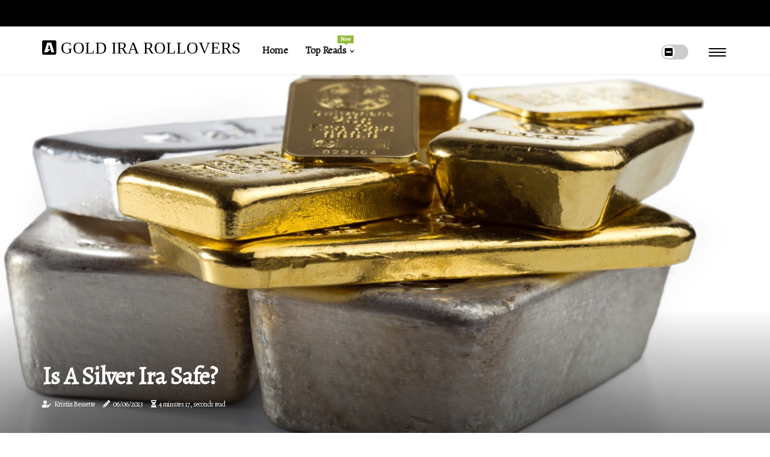

--- FILE ---
content_type: text/html;charset=utf-8
request_url: https://www.goldirarollovers.net/is-a-silver-ira-safe
body_size: 25487
content:
<!DOCTYPE html><html lang="en-US"><head><meta charset="UTF-8" /><meta http-equiv="X-UA-Compatible" content="IE=edge" /><meta name="viewport" content="width=device-width, initial-scale=1" /><meta name="generator" content="WordPress 5.2.4" /><meta name="robots" content="index,follow,max-snippet:-1, max-image-preview:large, max-video-preview:-1"><title>Is a silver ira safe?</title><meta name="author" content="Kristin Bessette" /><meta name="description" content="Generally speaking, adding silver to a retirement account is a great way to add long-term security and protection. Silver may also have greater growth..." /><meta name="keywords" content="silver, term, physical, price, time" /><link rel="canonical" href="https://www.goldirarollovers.net/is-a-silver-ira-safe" /><meta property="og:locale" content="en_US" /><meta property="og:type" content="website" /><meta property="og:title" content="Is a silver ira safe?" /><meta property="og:description" content="Generally speaking, adding silver to a retirement account is a great way to add long-term security and protection. Silver may also have greater growth potential than other physical assets, such as gold, and Gold IRA rollovers can be an excellent way to diversify your retirement portfolio." /><meta property="og:url" content="https://www.goldirarollovers.net/is-a-silver-ira-safe" /><meta property="og:site_name" content="goldirarollovers.net"/><meta property="og:image" content="https://www.goldirarollovers.net/img/b46b78ca361641c86a3d9eafaacd38bf.jpg?22"/><meta name="twitter:card" content="summary_large_image" /><meta name="twitter:description" content="Generally speaking, adding silver to a retirement account is a great way to add long-term security and protection. Silver may also have greater growth potential than other physical assets, such as gold, and Gold IRA rollovers can be an excellent way to diversify your retirement portfolio." /><meta name="twitter:title" content="Is a silver ira safe?" /><script type='application/ld+json' class='yoast-schema-graph yoast-schema-graph--main'>{"@context": "https://schema.org","@graph": [{"@type": "WebSite","@id": "https://www.goldirarollovers.net#website","url": "https://www.goldirarollovers.net","name": "goldirarollovers.net","inLanguage": "en","description": "Generally speaking, adding silver to a retirement account is a great way to add long-term security and protection. Silver may also have greater growth potential than other physical assets, such as gold, and Gold IRA rollovers can be an excellent way to diversify your retirement portfolio."},{"@type": "ImageObject","@id": "https://www.goldirarollovers.net/is-a-silver-ira-safe#primaryimage","inLanguage": "en","url": "https://www.goldirarollovers.net/img/b46b78ca361641c86a3d9eafaacd38bf.jpg?22","width": 1920,"height": 800,"caption": "Is a silver ira safe?"},{"@type": "WebPage","@id": "https://www.goldirarollovers.net/is-a-silver-ira-safe#webpage","url": "https://www.goldirarollovers.net/is-a-silver-ira-safe","name": "Is a silver ira safe?","isPartOf": {"@id": "https://www.goldirarollovers.net#website"},"inLanguage": "en","primaryImageOfPage": {"@id": "https://www.goldirarollovers.net/is-a-silver-ira-safe#primaryimage"},"datePublished": "2025-12-22T06-47-38.000Z","dateModified": "2025-12-22T06-47-38.000Z","description": "Generally speaking, adding silver to a retirement account is a great way to add long-term security and protection. Silver may also have greater growth potential than other physical assets, such as gold, and Gold IRA rollovers can be an excellent way to diversify your retirement portfolio.","potentialAction": [{"@type": "ReadAction","target": ["https://www.goldirarollovers.net/is-a-silver-ira-safe"]}]}]}</script><link rel="icon" href="https://www.goldirarollovers.net/img/favicon.png" type="image/x-icon" /><link rel="apple-touch-icon-precomposed" sizes="57x57" href="https://www.goldirarollovers.net/img/apple-touch-icon-57x57.png" /><link rel="apple-touch-icon-precomposed" sizes="114x114" href="https://www.goldirarollovers.net/img/apple-touch-icon-114x114.png" /><link rel="apple-touch-icon-precomposed" sizes="72x72" href="https://www.goldirarollovers.net/img/apple-touch-icon-72x72.png" /><link rel="apple-touch-icon-precomposed" sizes="144x144" href="https://www.goldirarollovers.net/img/apple-touch-icon-144x144.png" /><link rel="apple-touch-icon-precomposed" sizes="60x60" href="https://www.goldirarollovers.net/img/apple-touch-icon-60x60.png" /><link rel="apple-touch-icon-precomposed" sizes="120x120" href="https://www.goldirarollovers.net/img/apple-touch-icon-120x120.png" /><link rel="apple-touch-icon-precomposed" sizes="76x76" href="https://www.goldirarollovers.net/img/apple-touch-icon-76x76.png" /><link rel="apple-touch-icon-precomposed" sizes="152x152" href="https://www.goldirarollovers.net/img/apple-touch-icon-152x152.png" /><link rel="icon" type="image/png" href="https://www.goldirarollovers.net/img/favicon-196x196.png" sizes="196x196" /><link rel="icon" type="image/png" href="https://www.goldirarollovers.net/img/favicon-96x96.png" sizes="96x96" /><link rel="icon" type="image/png" href="https://www.goldirarollovers.net/img/favicon-32x32.png" sizes="32x32" /><link rel="icon" type="image/png" href="https://www.goldirarollovers.net/img/favicon-16x16.png" sizes="16x16" /><link rel="icon" type="image/png" href="https://www.goldirarollovers.net/img/favicon-128.png" sizes="128x128" /><meta name="application-name" content="&nbsp;"/><meta name="msapplication-TileColor" content="#FFFFFF" /><meta name="msapplication-TileImage" content="mstile-144x144.png" /><meta name="msapplication-square70x70logo" content="mstile-70x70.png" /><meta name="msapplication-square150x150logo" content="mstile-150x150.png" /><meta name="msapplication-wide310x150logo" content="mstile-310x150.png" /><meta name="msapplication-square310x310logo" content="mstile-310x310.png" /><script> WebFontConfig = { google: { families: ['Alegreya', 'Oswald'] } }; (function(d) { var wf = d.createElement('script'), s = d.scripts[0]; wf.src = 'https://ajax.googleapis.com/ajax/libs/webfont/1.6.26/webfont.js'; wf.async = true; s.parentNode.insertBefore(wf, s); })(document);</script><style type="text/css">:root{ --main-color:#551a8b; --font-heading:Alegreya; --font-body:Oswald;}.enable_footer_columns_dark { background: #151515; color: #fff; border-top: 1px solid #303030;}</style><link rel="stylesheet" href="https://www.goldirarollovers.net/css/bootstrap.min.css?ver=3.0.6" type="text/css" media="all" /><link rel="stylesheet" href="https://cdnjs.cloudflare.com/ajax/libs/font-awesome/5.15.4/css/all.min.css" /><link rel="https://api.w.org/" href="https://www.goldirarollovers.net/wp-json" /><link rel="EditURI" type="application/rsd+xml" title="RSD" href="https://www.goldirarollovers.net/xmlrpc.php?rsd" /><link rel="wlwmanifest" type="application/wlwmanifest+xml" href="https://www.goldirarollovers.net/wp-includes/wlwmanifest.xml"/><link rel="shortlink" href="https://www.goldirarollovers.net"/><style type="text/css">.xepe_header_magazine_style.two_header_top_style.xepe_cus_top_share .header_top_bar_wrapper { background: #000000;}h4 {margin-top: 34px;}.home_section3 { background-color: #00000008;}.enable_footer_columns_dark { background: #000000; color: #fff; border-top: 1px solid #000000;}.xepe_radus_e {border-radius: 1px;}.single_post_title_main { text-align: left; max-width: 85%; font-size: 39px;}ul.jl_s_pagination { display: none;}.cc-window { position: fixed; left: 0; right: 0; bottom: 0; width: 100%; background-color: rgba(0,0,0,0.75); z-index: 999; opacity: 1; transition: all 0.3s ease;}.cc-window .box-cookies { padding: 15px; text-align: center; color: #DBE0DF; font-size: 13px; font-weight: 400; line-height: 30px;}.cc-window .box-cookies { padding: 15px; text-align: center; color: #DBE0DF; font-size: 13px; font-weight: 400; line-height: 30px;}.cc-window .cc-close .cc-reject .cc-custom{ display: inline-block; margin-left: 10px; line-height: normal; padding: 10px 20px; background-color: #000000; color: #fff; font-weight: bold; border-radius: 23px; cursor: pointer; transition: all 0.3s ease-in-out;}.footer_logo_about{font-weight: bold;font-size: 39px;}.post_content.xepe_content { text-align: justify;}.jm-post-like{cursor:pointer;}a.jm-post-like.loved { background: red; border-radius: 6px;}.single_post_share_icon_post li a i { display: inline-block; padding: 0; color: #fff; text-align: center; text-transform: capitalize; font-size: 15px; font-weight: 500; height: 40px; line-height: 40px; width: 40px; border-radius: 6px;}.single-post-meta-wrapper.xepe_sfoot i { float: left; display: inline-block; padding: 0; color: #000; text-align: center; margin-right: 0; text-transform: capitalize; font-size: 15px; font-weight: 500; height: 40px; line-height: 40px; width: 40px; border-radius: 6px; border: 1px solid #ebebeb;}.auth .author-info.xepe_auth_head { background: transparent; padding: 0px 11%; text-align: center; margin-bottom: 0px;}.main_title_col .auth { margin-top: 0px; margin-bottom: 30px; padding: 0px; border: 0px !important;}.auth .author-info.xepe_auth_head { background: transparent; padding: 0px 11%; text-align: center; margin-bottom: 0px;}.author-info.xepe_auth_head .author-avatar { display: block; float: right; margin-left: 50px;}.author-info.xepe_auth_head .avatar { width: 198px !important; border: 7px solid #fff; border-radius: 50%; overflow: hidden; box-shadow: 0 0 0 4px #000000; margin-top: -27px;}.author-info.xepe_auth_head .author-description { float: right; display: block; margin: 0px; width: 55%;}.auth .author_commentcount, .auth .author_postcount { font-size: 12px; color: #fff; line-height: 1.2; background: #000000; margin-right: 5px; padding: 2px 10px; border-radius: 6px;}.grid-sidebar .box { margin-bottom: 0!important; width: 33%; padding: 0; padding-right: 20px; padding-left: 20px; float: left; position: relative;}ol {display: inline-block;list-style-type: none;margin: 0px 0px 20px 80px;padding: 0;overflow: hidden;font-size: 12px;padding-left: 0;border-left: 1px solid #000000;}ol li {display: inline;margin-right: 8px;}ol li::before {content: ">";margin-right: 8px;}ol li:first-child::before {content: "";}.jlm_w .jlma { top: 4px;}.jlm_w .jlmb { top: 10px;}.jlm_w .jlmc { top: 16px;}.jlm_w span { display: block; position: absolute; width: 130%; height: 2px; border-radius: 60px; background: #000000; left: 22px;}.bottom_footer_menu_text .xepe_ft_w { border-top: 1px solid #ffff;}.menu-footer { margin-bottom: 0; padding: 0px; float: right; margin: -5px 35px 0px 0px;}.footer-bottom { color: #fff;}#menu-footer-menu li a { text-decoration: none; color: #fff;}.jellywp_about_us_widget_wrapper .footer_logo_about {margin-bottom: 30px;float: none;display: inline-block;width:100%;}.xepe_cat_img_w:last-child, .footer-columns .xepe_cat_img_w:nth-last-child(2) {margin-bottom: 8px;}.jli-moon{font-family: Font Awesome 5 Pro!important;}.jli-moon:before { content: "\f146";}.jli-sun{font-family: Font Awesome 5 Free!important;}.jli-sun:before { content: "\f146";}.xepe_day_night .jl-night-toggle-icon { width: 45px; background: rgba(0,0,0,.2); border-radius: 36;}.xepe__cat_img_w .xepe__cat_img_c { height: 70px; position: relative; border-radius: 2px; margin-top: :5px;}.footer-columns .xepe__cat_img_w .xepe__cat_img_c { border: 3px solid #525252; background: #3a3939;}header.header-wraper.xepe_header_magazine_style.two_header_top_style.header_layout_style3_custom.xepe_cus_top_share.border_down { background: #000000; height: 122px;}.xepe__s_pagination { display: none;}.xepe_cites { margin-top: 40px;}.row { display: -ms-flexbox; display: flex; -ms-flex-wrap: wrap; flex-wrap: wrap; margin-right: -15px; margin-left: -15px; width: 100%;}.xepe__lead_large { display: block;position: relative;}.xepe__lead_mobile { display: none;position: relative;}@media only screen and (max-width: 400px) { .author-info.xepe_auth_head .author-description { float: right; display: block; margin: 0px; width: 100%;}.author-info.xepe_auth_head .author-avatar { display: block; float: none; margin-left: 0px;}.grid-sidebar .box { margin-bottom: 0!important; width: 100%; padding: 0; padding-right: 20px; padding-left: 20px; float: left; position: relative;}.xepe__lead_large { display: none;position: relative;}.xepe__lead_mobile { display: block;position: relative;}}.post_content h2,.post_content h3,.post_content h4,.post_content h5,.post_content h6{margin: 25px 0 14px !important;line-height: 1.25 !important;}.post_content > h2:first-child,.post_content > h3:first-child,.post_content > h4:first-child,.post_content > h5:first-child,.post_content > h6:first-child{margin-top: 0 !important;}.post_content ol,.post_content ul{margin: 18px 0 !important;padding-left: 28px !important;border: 0 !important;background: none !important;font-size: inherit !important;line-height: inherit !important;}.post_content ol li,.post_content ul li{display: list-item !important;margin: 0 0 10px 0 !important;padding: 0 !important;border: 0 !important;background: none !important;font-size: inherit !important;line-height: 1.6 !important;}.post_content ol li::before,.post_content ul li::before,.post_content ol li::after,.post_content ul li::after{content: none !important;display: none !important;}.post_content ol{ list-style: decimal !important; }.post_content ul{ list-style: disc !important; }.post_content li::marker{ font-size: 1em !important; }.post_content li p{margin: 8px 0 0 !important;font-size: inherit !important;line-height: inherit !important;}</style><style></style><script type="application/ld+json">{ "@context": "https://schema.org/", "@type": "Article", "@id": "https://www.goldirarollovers.net/#article", "headline": "gold ira rollovers", "description": "Gold IRA RolloversIf you've been looking for a way to put your gold into your IRA You might want to think about an Gold IRA rollover. Through this type of IRA you'll be capable of investing your funds in actual gold. There are numerous companies who offer this service however, you must be sure you choose one that provides an unbeatable, secure and easy procedure. You might also think about a self-directed gold IRA rollover. This will allow you to take full control over the gold investments you make.IRA transfer to gold physicalIf you've deposited money into an traditional IRA or any other retirement account and you want to invest in gold that is physical it is possible to roll over funds into an gold IRA. This is an excellent method for diversifying your investment portfolio while reducing the chance of losing funds.The gold IRA is an IRS authorized retirement account that permits you to invest in precious metals. This kind of account is available with a self-directed IRA or traditional IRA. Both types have distinct restrictions, yet both provide the security you need to save your cash.There are many advantages of investing in an gold IRA, but before you decide to invest it is important to ensure you've got the appropriate financial advisor. A good financial advisor would suggest diversifying your portfolio by investing in different investments. One of the most straightforward methods to achieve this is to invest in an gold IRA.It will shield your savings from the fluctuations of the market. It also allows you to take more control over the investments you make.Gold IRA rollover secretsIf you're seeking to diversify your portfolio of investments think about investing in silver and gold. There's a reason that IRS has approved certain kinds of precious metals for retirement savings. However, it's best to conduct some study to ensure that you get the most the investment.First, inquire with your current employer regarding the 401k plan it has in place. You'll have to check the policy of the company on rollovers.The next step is to speak with your custodian. They is responsible for transferring your retirement money from your existing account to the new one. It's a simple process.In the event of a situation that is unique to you depending on your situation, you might want to make use of the services of an gold IRA company. They can assist you with setting up your account and buy the metals. If you're looking to minimize any risks, you can ask the company to handle transfers on behalf of you. You may even be eligible to receive a no-cost rollover kit.When you sign up to the service, make sure that you have the necessary documents. If you're a business owner you may contribute for your employees.Gold IRA rollover reviewIf you're one of the millions of Americans with a 401k account or another type of retirement savings, then you may be thinking about the possibility of a gold IRA rollover. You need to be aware that this is a great alternative.An gold IRA is a financial investment that permits you to purchase gold. Apart from being a safe investment, you'll also enjoy the security that the gold. This means you're less likely to have your retirement funds decreased or even gone because of inflation.The two most popular metals are silver and gold. most frequently purchased metals in the valuable metals IRA. It is crucial to be aware that not all metals qualify to be used in this kind of investment.Alongside the worth of silver and gold It is also important to consider other valuable metals. They include palladium, platinum and gold. Each has its particular advantages.A gold IRA is the best method to protect your future and gain a decent return. However, the choice to transfer your 401k or another retirement account to this kind or savings account is a personal choice. Talk to the wealth manager regarding your particular situation.It is a gold IRA rollover guideIf you're considering diversifying your retirement fund then an gold IRA rollover might be the best option. This option lets you invest your funds in precious metals while delaying taxes. It's one of the most well-known ways to secure your money.If you are looking for an gold IRA provider, make sure you select one that provides top-quality service. A reputable company will assist to set your account, select the most appropriate investment options, and offer ample educational materials to help you understand more about investing.The precious metals, including gold, are used as stores of value for many years. They're not just an excellent way to diversify your portfolio of investments, they also provide tax-free income.Incorporating these assets into your retirement portfolio could make sure that your savings will grow over time. The past has shown that precious metals, including gold, have performed more effectively over other investment options. They are scarce and cannot be easily obtainable for counterfeiting, which makes them a safe investment to protect your investment.Numerous companies offer gold-based IRAs. You can move the 401(k) balances into an IRA. If, however, you're younger than 59-1/2 then you could be being subject to the tax of 10% for the money you take out.Self-directed gold IRA rolloverIn terms of saving to fund your future retirement plan, gold IRA rollovers are an effective option for diversifying your portfolio of savings. Alongside investing in bonds, stocks and real estate, you can also purchase physical diamonds, silver, gold and other precious metals by establishing an auto-directed IRA.But, prior to investing it is important to first think about your financial objectives. If you are looking to safeguard your retirement funds against inflation, or to invest it in different types of assets it is important to determine which type of rollover will be best for your needs.Traditional IRA is a type of account that has assets stored that are paper-based. You can transfer money from the traditional IRA to an gold IRA, Roth IRA and SEP IRA. These options offer a secure location to store your money.The IRS will require that a rollover be completed within 60 days. If you do not meet the deadline and the IRS will charge a significant financial penalty. If you do not make a payment within 60 days the funds are considered to be to be a withdrawal.A 401k rollover is a different possibility for those looking for a way to increase their savings in retirement. Instead of investing solely in bonds and stocks, you can invest in physical gold, silver palladium, and diamonds. This is an excellent option to build your retirement savings without having to pay taxes.The best gold IRA rolloverGold IRA rollover is a procedure that allows you to transfer your retirement funds from one account onto another. Certain companies allow automatic transfer, whereas others require the user to sign up for an account. If you're thinking of switching jobs or require gold investment it is a good alternative.The purchase of precious metals requires skilled advice. Be sure to select a trustworthy firm. Certain unscrupulous businesses prey on unaware customers. For instance, a business offering free online tools for example, calculators or an exchange tool, won't provide any assistance.If you're looking to buy real gold, you'll require an institution that is able to keep the bullion. The top ones have fully insured deposits that are able to help you recover the value of the gold you have invested.Selecting the best company to handle the gold IRA rollover should be easy. It is possible to choose one that is highly rated from the Better Business Bureau or has numerous reviews and testimonials from happy customers.Gold IRA rollover companiesThe gold IRA is a type of retirement account in which you can invest your money in precious metals. It is a great way as a way to diversify the portfolio as well as protect against the effects of inflation. It is essential to locate an excellent gold IRA company so you will be able to rest assured throughout your retirement. Also, take the time to research the company to be sure that the company is reliable.The gold IRA can help you to build your retirement savings through a tax-deferred method. There is no tax to pay on the profits you earn through the sale of the metals within your account. You may choose to buy coins, gold bars or other products for your IRA.There are many types of IRAs available for investing in gold such as Roth IRA, SEP IRA, TSP, and traditional IRA. Each provides different benefits. You can transfer money between these IRAs.Self-directed IRA is a particular kind of IRA which allows you to invest in coins, bullion and various other valuable metals. This kind of IRA is a preferred option for those who are worried about their savings for retirement. Self-directed IRA is created through an experienced custodian in managing this kind of IRA.The best for 401k gold IRA rolloverIf you're thinking of transferring your money from your 401k account to an gold IRA, you'll need to follow a few easy steps. They can aid you to avoid the common pitfalls to ensure that the investment is tax-free.Selecting the most reliable gold IRA company is a vital aspect in getting through the transition. Although there are many firms available however, you'll need to concentrate on those with a reputation for excellence.Augusta Precious Metals, for instance, has earned a prestigious reputation as among the top user-friendly and cost-effective gold IRA companies. It has low fees and a lifetime support for customers.Gold investing isn't an entirely new idea. It's a fantastic option for diversifying your savings in retirement. You'll be able to access shares, bars, and coins in companies that deal in gold. This lets you diversify your investment portfolio, without the dangers associated with various financial instruments.The procedure of rolling over your 401k account to an gold IRA is easier than you imagine. You can accomplish it yourself on the internet or with a business that can take care of the job for you. The process typically takes about a week to finish. You'll have to complete your paperwork.", "image": { "@type": "ImageObject" }, "author": { "@type": "Organization", "name": "gold ira rollovers" }, "publisher": { "@type": "Organization", "name": "gold ira rollovers", "logo": { "@type": "ImageObject" } }, "datePublished": "2022-12-19", "dateModified": "2022-12-19", "about": [ { "@type": "thing", "name": "gold ira", "sameAs": "https://en.wikipedia.org/wiki/Gold_IRA" }, { "@type": "thing", "name": "gold ira", "sameAs": "https://www.google.com/search?q=gold+ira&kgmid=/m/0_lld4y" }, { "@type": "thing", "name": "precious metals", "sameAs": "https://en.wikipedia.org/wiki/Precious_metal" }, { "@type": "thing", "name": "precious metals", "sameAs": "https://www.google.com/search?q=precious+metals&kgmid=/m/018lm4" }, { "@type": "thing", "name": "rollover", "sameAs": "https://en.wikipedia.org/wiki/Vehicle_rollover" }, { "@type": "thing", "name": "rollover", "sameAs": "https://www.google.com/search?q=rollover&kgmid=" }, { "@type": "thing", "name": "investment", "sameAs": "https://en.wikipedia.org/wiki/Investment" }, { "@type": "thing", "name": "investment", "sameAs": "https://www.google.com/search?q=investment&kgmid=/m/0g_fl" }, { "@type": "thing", "name": "coins", "sameAs": "https://en.wikipedia.org/wiki/Coin" }, { "@type": "thing", "name": "coins", "sameAs": "https://www.google.com/search?q=coins&kgmid=/m/0242l" }, { "@type": "thing", "name": "investors", "sameAs": "https://en.wikipedia.org/wiki/Investment" }, { "@type": "thing", "name": "investors", "sameAs": "https://www.google.com/search?q=investors&kgmid=/m/0g_fl" }, { "@type": "thing", "name": "ira", "sameAs": "https://en.wikipedia.org/wiki/Individual_retirement_account" }, { "@type": "thing", "name": "ira", "sameAs": "https://www.google.com/search?q=ira&kgmid=/m/023z_z" }, { "@type": "thing", "name": "assets", "sameAs": "https://en.wikipedia.org/wiki/Asset" }, { "@type": "thing", "name": "assets", "sameAs": "https://www.google.com/search?q=assets&kgmid=/m/04jkhb6" }, { "@type": "thing", "name": "fees", "sameAs": "https://en.wikipedia.org/wiki/Fee" }, { "@type": "thing", "name": "fees", "sameAs": "https://www.google.com/search?q=fees&kgmid=/m/03fk6m" }, { "@type": "thing", "name": "custodian", "sameAs": "https://en.wikipedia.org/wiki/Custodian_bank" }, { "@type": "thing", "name": "custodian", "sameAs": "https://www.google.com/search?q=custodian&kgmid=/m/089gjn" }, { "@type": "thing", "name": "consumer", "sameAs": "https://en.wikipedia.org/wiki/Consumer" }, { "@type": "thing", "name": "consumer", "sameAs": "https://www.google.com/search?q=consumer&kgmid=/m/025_b" }, { "@type": "thing", "name": "platinum", "sameAs": "https://en.wikipedia.org/wiki/Platinum" }, { "@type": "thing", "name": "platinum", "sameAs": "https://www.google.com/search?q=platinum&kgmid=/m/025s7y2" }, { "@type": "thing", "name": "palladium", "sameAs": "https://en.wikipedia.org/wiki/Palladium" }, { "@type": "thing", "name": "palladium", "sameAs": "https://www.google.com/search?q=palladium&kgmid=/m/02vxxzl" }, { "@type": "thing", "name": "customers", "sameAs": "https://en.wikipedia.org/wiki/Customer" }, { "@type": "thing", "name": "customers", "sameAs": "https://www.google.com/search?q=customers&kgmid=/m/01j0mk" }, { "@type": "thing", "name": "irs", "sameAs": "https://en.wikipedia.org/wiki/Internal_Revenue_Service" }, { "@type": "thing", "name": "irs", "sameAs": "https://www.google.com/search?q=irs&kgmid=/m/03z19" }, { "@type": "thing", "name": "invest", "sameAs": "https://en.wikipedia.org/wiki/Investment" }, { "@type": "thing", "name": "invest", "sameAs": "https://www.google.com/search?q=invest&kgmid=/m/0g_fl" }, { "@type": "thing", "name": "metals", "sameAs": "https://en.wikipedia.org/wiki/Metal" }, { "@type": "thing", "name": "metals", "sameAs": "https://www.google.com/search?q=metals&kgmid=/m/04t7l" }, { "@type": "thing", "name": "portfolio", "sameAs": "https://en.wikipedia.org/wiki/Portfolio_(finance)" }, { "@type": "thing", "name": "portfolio", "sameAs": "https://www.google.com/search?q=portfolio&kgmid=/m/051fm6" }, { "@type": "thing", "name": "401(k)", "sameAs": "https://en.wikipedia.org/wiki/401(k)" }, { "@type": "thing", "name": "401(k)", "sameAs": "https://www.google.com/search?q=401(k)&kgmid=/m/08c3p" }, { "@type": "thing", "name": "401k", "sameAs": "https://en.wikipedia.org/wiki/401(k)" }, { "@type": "thing", "name": "401k", "sameAs": "https://www.google.com/search?q=401k&kgmid=/m/08c3p" }, { "@type": "thing", "name": "gold", "sameAs": "https://en.wikipedia.org/wiki/Gold" }, { "@type": "thing", "name": "gold", "sameAs": "https://www.google.com/search?q=gold&kgmid=/m/025rs2z" }, { "@type": "thing", "name": "bullion", "sameAs": "https://en.wikipedia.org/wiki/Bullion_coin" }, { "@type": "thing", "name": "bullion", "sameAs": "https://www.google.com/search?q=bullion&kgmid=/m/07q98z" } ], "mentions": [ { "@type": "thing", "name": "self-directed iras", "sameAs": "https://en.wikipedia.org/wiki/Self-directed_IRA" }, { "@type": "thing", "name": "self-directed iras", "sameAs": "https://www.google.com/search?q=self-directed+iras&kgmid=/m/0fyzdp" }, { "@type": "thing", "name": "prices of gold", "sameAs": "https://en.wikipedia.org/wiki/Gold_as_an_investment" }, { "@type": "thing", "name": "prices of gold", "sameAs": "https://www.google.com/search?q=prices+of+gold&kgmid=/m/07yln6" }, { "@type": "thing", "name": "diversified", "sameAs": "https://en.wikipedia.org/wiki/Diversification_(finance)" }, { "@type": "thing", "name": "diversified", "sameAs": "https://www.google.com/search?q=diversified&kgmid=/m/02vwtb6" }, { "@type": "thing", "name": "investing in gold", "sameAs": "https://en.wikipedia.org/wiki/Gold_as_an_investment" }, { "@type": "thing", "name": "investing in gold", "sameAs": "https://www.google.com/search?q=investing+in+gold&kgmid=/m/07yln6" }, { "@type": "thing", "name": "ira custodians", "sameAs": "https://en.wikipedia.org/wiki/Individual_retirement_account" }, { "@type": "thing", "name": "ira custodians", "sameAs": "https://www.google.com/search?q=ira+custodians&kgmid=/m/023z_z" }, { "@type": "thing", "name": "traditional iras", "sameAs": "https://en.wikipedia.org/wiki/Traditional_IRA" }, { "@type": "thing", "name": "traditional iras", "sameAs": "https://www.google.com/search?q=traditional+iras&kgmid=/m/05ng42" }, { "@type": "thing", "name": "401(k)", "sameAs": "https://en.wikipedia.org/wiki/401(k)" }, { "@type": "thing", "name": "401(k)", "sameAs": "https://www.google.com/search?q=401(k)&kgmid=/m/08c3p" }, { "@type": "thing", "name": "401k", "sameAs": "https://en.wikipedia.org/wiki/401(k)" }, { "@type": "thing", "name": "401k", "sameAs": "https://www.google.com/search?q=401k&kgmid=/m/08c3p" }, { "@type": "thing", "name": "gold investment", "sameAs": "https://en.wikipedia.org/wiki/Gold_as_an_investment" }, { "@type": "thing", "name": "gold investment", "sameAs": "https://www.google.com/search?q=gold+investment&kgmid=/m/07yln6" }, { "@type": "thing", "name": "checkbook control", "sameAs": "https://en.wikipedia.org/wiki/Self-directed_IRA" }, { "@type": "thing", "name": "checkbook control", "sameAs": "https://www.google.com/search?q=checkbook+control&kgmid=/m/0fyzdp" }, { "@type": "thing", "name": "gold and silver", "sameAs": "https://en.wikipedia.org/wiki/Bullion" }, { "@type": "thing", "name": "gold and silver", "sameAs": "https://www.google.com/search?q=gold+and+silver&kgmid=/m/047qfzc" }, { "@type": "thing", "name": "iras", "sameAs": "https://en.wikipedia.org/wiki/Individual_retirement_account" }, { "@type": "thing", "name": "iras", "sameAs": "https://www.google.com/search?q=iras&kgmid=/m/023z_z" }, { "@type": "thing", "name": "individual retirement account", "sameAs": "https://en.wikipedia.org/wiki/Individual_retirement_account" }, { "@type": "thing", "name": "individual retirement account", "sameAs": "https://www.google.com/search?q=individual+retirement+account&kgmid=/m/023z_z" }, { "@type": "thing", "name": "457(b)", "sameAs": "https://en.wikipedia.org/wiki/457_plan" }, { "@type": "thing", "name": "457(b)", "sameAs": "https://www.google.com/search?q=457(b)&kgmid=/m/03_r73" }, { "@type": "thing", "name": "easier ability to be counterfeited", "sameAs": "https://en.wikipedia.org/wiki/Gold_as_an_investment" }, { "@type": "thing", "name": "easier ability to be counterfeited", "sameAs": "https://www.google.com/search?q=easier+ability+to+be+counterfeited&kgmid=/m/07yln6" }, { "@type": "thing", "name": "investments", "sameAs": "https://en.wikipedia.org/wiki/Investment" }, { "@type": "thing", "name": "investments", "sameAs": "https://www.google.com/search?q=investments&kgmid=/m/0g_fl" }, { "@type": "thing", "name": "investing", "sameAs": "https://en.wikipedia.org/wiki/Investment" }, { "@type": "thing", "name": "investing", "sameAs": "https://www.google.com/search?q=investing&kgmid=/m/0g_fl" }, { "@type": "thing", "name": "retirement portfolio", "sameAs": "https://en.wikipedia.org/wiki/Individual_retirement_account" }, { "@type": "thing", "name": "retirement portfolio", "sameAs": "https://www.google.com/search?q=retirement+portfolio&kgmid=/m/023z_z" }, { "@type": "thing", "name": "money", "sameAs": "https://en.wikipedia.org/wiki/Money" }, { "@type": "thing", "name": "money", "sameAs": "https://www.google.com/search?q=money&kgmid=/m/04_x4" }, { "@type": "thing", "name": "etfs", "sameAs": "https://en.wikipedia.org/wiki/Exchange-traded_fund" }, { "@type": "thing", "name": "etfs", "sameAs": "https://www.google.com/search?q=etfs&kgmid=/m/02mxjp" }, { "@type": "thing", "name": "gold iras", "sameAs": "https://en.wikipedia.org/wiki/Gold_IRA" }, { "@type": "thing", "name": "gold iras", "sameAs": "https://www.google.com/search?q=gold+iras&kgmid=/m/0_lld4y" } ], "disambiguatingDescription": "Gold IRA Rollovers If you've been looking for a way to put the gold you have in your IRA You might want to think about the possibility of a Gold IRA rollover. With this kind of IRA you'll be capable of investing your funds in actual gold. There are a variety of companies offering this service, however, you must be sure you choose one that provides security, reliability and simple procedure. You might also look into a self-directed gold IRA rollover. This will allow you to control over the gold investments you make. IRA transfer to gold physical If you've invested in an ordinary IRA or any other retirement account and would like to invest in gold in physical form You can roll over the funds into an gold IRA. This is a fantastic method for diversifying your investment portfolio while reducing the chance of losing funds. An gold IRA is an IRS authorized retirement account that permits investors to invest in precious metals. The account is available with a self-directed IRA or traditional IRA. These two types of accounts have distinct restrictions, however both offer an enclave to keep your money. There are numerous benefits of investing in an gold IRA, but before you decide to invest it is important to ensure that you've got an expert financial advisor. A good financial advisor will recommend that you diversify your portfolio with a variety of investments. One of the most efficient methods to achieve this is to invest in an gold IRA. It will shield your savings from the fluctuations of the market. This will allow you to take more control over the investments you make. Gold IRA rollover secrets If you're seeking to diversify your portfolio think about investing in silver and gold. The IRS has approved specific types of precious metals for retirement savings. But, it is important to do some research to make sure you're getting the best value the investment. It's the first thing to inquire the current company regarding the 401k plan it has in place. It is important to confirm the policy of the company on rollovers. The next step is to speak with your custodian. The custodian transfers your retirement money from your existing account to the new one. The process is simple. Based on your specific situation You may decide to seek out the help of an gold IRA company. They can assist you in setting the account and buy the metals. If you'd like to stay clear of any risks, you can ask the company to handle this transfer for you. You may even be eligible to receive a no-cost rollover kit. Before you sign-up to the service, make certain you've got the necessary documents. If you're an owner of a business, you are able to contribute for your employees. Gold IRA rollover review If you're among the millions of Americans who have a 401k or another type of retirement savings, you might be thinking about the possibility of a gold IRA rollover. It is important to know that this is a great alternative. An gold IRA is a financial investment that lets you purchase gold. In addition to being a sound investment, you'll also enjoy the durability in the value of this metal. This means you're less likely to have your retirement funds reduced or even disappear because of inflation. The two most popular metals are silver and gold. most sought-after metals in the valuable metals IRA. But, it's important to remember that certain metals are not eligible to be used in this kind of investment. Apart from the importance of silver and gold It is also important to consider other metals that are important. This includes palladium, platinum and gold. Each has its distinct advantages. A gold IRA is the best option to ensure your future and earn a return. But, the decision to transfer your 401k account or any other retirement account to this kind or savings account is a personal choice. It is recommended to talk to an investment advisor about your specific situation. The gold IRA rollover guide If you're considering diversifying your retirement savings then an gold IRA rollover might be the solution. This option lets you put your money into precious metals and delay tax payments. It's among the most popular methods to secure your money. When selecting an gold IRA provider, make sure that you choose one with top-quality service. A reliable company will help in setting an account and select the best investments and offer lots of information to help you understand more about investing. Metals like gold and other precious ones are used as stores of value for a number of years. They're not just an excellent way to diversify your portfolio of investments but also generate tax-free profits. The addition of these assets to your retirement portfolio will make sure that your savings will grow over time. The past has shown that precious metals like gold have performed better in comparison to other types of investments. They are scarce and cannot be easily obtainable for counterfeiting, which makes them a safe investment to protect your investment. A lot of companies offer gold IRAs. You can move your 401(k) balances into an IRA. However, if you're not yet 59-1/2 years old then you could be being subject to an excise tax of 10% upon the funds you take out. Self-directed gold IRA rollover If you are looking to save for future retirement plan, gold IRA rollovers are an effective method for diversifying your portfolio of savings. Alongside investing in bonds, stocks and real property, you can buy physical diamonds, silver, gold as well as other precious metals by establishing an auto-directed IRA. But, prior to making a decision to invest it is important to first think about your financial objectives. If you are looking to safeguard your retirement savings against inflation, or to invest it in different types of assets then you must choose which rollover will be best for your needs. Traditional IRA is a type of account that stores assets that are paper-based. It is possible to transfer funds from the traditional IRA to an gold IRA, Roth IRA as well as a SEP IRA. These options offer a secure location to store your money. The IRS demands that a rollover be completed within 60 days. If you fail to meet the deadline then the IRS will assess a substantial financial penalty. If you do not make a payment within the 60-day timeframe the funds are considered to be to be a withdrawal. A rollover of 401k accounts is another possibility for those looking at diversifying their retirement funds. Instead of investing solely in bonds and stocks, you can purchase physical gold, silver diamonds and palladium. This can be an excellent option to build your retirement savings while avoiding taxes. The best gold IRA rollover Gold IRA rollover is a procedure that allows you to transfer the funds of one retirement account onto another. Certain companies allow automatic transfer, while other require the user to sign up for an account. If you're considering moving jobs, or want to invest in gold it is a good alternative. If you are looking to purchase precious metals, it is essential to seek out expert advice. It is also important that you choose a reliable firm. Certain unscrupulous businesses prey on unwitting customers. For instance, a company which offers online tools for free for example, a calculator, or tool for calculating the exchange rate of currency isn't likely to be useful. If you are looking to purchase real gold, you'll require the right custodian to keep the bullion. The top ones have fully insured deposits that are able to help you recover the value of the gold you have invested. Selecting the best company to handle choosing the right company for your gold IRA rollover should be easy. You can choose one that is highly rated from the Better Business Bureau or has numerous testimonials and reviews by satisfied customers. Gold IRA rollover companies The gold IRA is a type of retirement account that can invest your money in precious metals. It is a great way for diversification of your investment portfolio and guard against the effects of inflation. It is essential to locate an excellent gold IRA company so you will be able to rest assured in retirement. Also, be sure to do your research to make sure that the business is reliable. An gold IRA can help you increase your retirement savings through a tax-deferred method. There is no tax to pay on the profits you earn by selling the metals that are within your account. You may choose to buy coins, gold bars or other things to be added to your IRA. There are a variety of IRAs available to put money into gold such as Roth IRA, SEP IRA, TSP, and traditional IRA. Each provides different benefits. You can transfer funds between IRAs. Self-directed IRA is a specific kind of IRA which allows you to invest in coins, bullion as well as the other metals that are precious. This kind of IRA is a favorite choice for people who are concerned regarding their financial security. Self-directed IRA is created through an experienced custodian in managing this kind of IRA. The best way to rollover your 401k gold IRA rollover If you're planning on transferring your funds from your 401k into the gold IRA, you'll need to follow some simple steps. They can aid you to avoid the common pitfalls to ensure that the cash is tax-free. Finding the top gold IRA company is a essential aspect of moving into the new world. There are a lot of companies available but you should focus on the ones that have a good reputation. Augusta Precious Metals, for instance, has earned a prestigious reputation as one of the best user-friendly and cost-effective gold IRA companies. It has low fees and a lifetime support for customers. Gold investing isn't an entirely new idea. It's an excellent method for diversifying your savings in retirement. You'll be able to access bars or coins, as well as shares in companies that deal in gold. This lets you diversify your investment portfolio without the risk associated with different financial instruments. The procedure of rolling over your 401k account to the gold IRA is easier than you may believe. It is possible to do yourself via the internet or with a business that can do the work for you. The process generally will take a few weeks to be completed. But, you'll need have your paperwork completed.", "keywords": [ "gold ira rollovers", "IRA rollover to physical gold", "Gold IRA rollover secrets", "Gold IRA rollover review", "Gold IRA rollover guide", "Self directed gold IRA rollover", "Best gold IRA rollover", "Gold IRA rollover companies", "Best 401k gold IRA rollover" ]}</script></script> <script type="application/ld+json">{ "@context": "https://schema.org/", "@type": "Product", "name": " gold ira rollovers providers", "image": "https://goldira.company/wp-content/uploads/2018/09/top-gold-IRA-companies.png", "description": "Compare top gold ira rollovers companies, AVOID penalties, hidden fees and the most common gold IRA scams. FREE gold investment kit + reviews of top 10 dealers", "brand": "gold ira rollovers", "offers": { "@type": "AggregateOffer", "url": "https://www.goldirarollovers.net", "priceCurrency": "USD", "lowPrice": "5000", "highPrice": "20000", "offerCount": "" }, "aggregateRating": { "@type": "AggregateRating", "ratingValue": "5", "bestRating": "5", "worstRating": "0", "reviewCount": "5" }, "review": [ { "@type": "Review", "name": "American Hartford Gold Group", "reviewBody": " gold ira rollovers: American Hartford Gold Team (AHGG) is a family-owned firm that assists families as well as individuals branch out and also guard their riches with rare-earth elements. These items include bodily silver, gold and also platinum pieces and also bars and the innovative Gold IRA. ", "reviewRating": { "@type": "Rating", "ratingValue": "5", "bestRating": "5", "worstRating": "0" }, "author": {"@type": "Person", "name": "gold ira rollovers"}, "publisher": {"@type": "Organization", "name": " gold ira rollovers"} },{ "@type": "Review", "name": "Augusta Precious Metals", "reviewBody": "gold ira rollovers: Increasingly more of individuals thriving at half a century and also above level a gold IRA profile. Nonetheless, the procedure of purchasing gold for your pension first begins by discovering the best gold company. This assessment will definitely establish whether Augusta Metals, is a company you may depend handle your assets. ", "reviewRating": { "@type": "Rating", "ratingValue": "4,5", "bestRating": "5", "worstRating": "0" }, "author": {"@type": "Person", "name": "gold ira rollovers"}, "publisher": {"@type": "Organization", "name": "gold ira rollovers"}},{ "@type": "Review", "name": "Goldco", "reviewBody": " gold ira rollovers: Goldco is a really professional metals investment company based in Los Angeles. Goldco's principal objective is actually to deliver options wherein financiers can easily generate wide range with property variation. Hereof, this gold individual retirement account company concentrates in the distribution of gold, silver, as well as various other valuable steels along with combining gold and silvers to IRA profiles. ", "reviewRating": { "@type": "Rating", "ratingValue": "4,5", "bestRating": "5", "worstRating": "0" }, "author": {"@type": "Person", "name": "gold ira rollovers "}, "publisher": {"@type": "Organization", "name": "gold ira rollovers"} },{ "@type": "Review", "name": " Birch Gold Group", "reviewBody": "gold ira rollovers: Transforming your retirement profile along with Birch Gold Team can easily be actually a highly successful effort. A self-reliant IRA profile permits you sell priceless bodily metallics at a tax perk. ", "reviewRating": { "@type": "Rating", "ratingValue": "4", "bestRating": "5", "worstRating": "0" }, "author": {"@type": "Person", "name": "gold ira rollovers"}, "publisher": {"@type": "Organization", "name": "gold ira rollovers"} },{ "@type": "Review", "name": "Advantage Gold", "reviewBody": "gold ira rollovers: Advantage Gold is actually a business that provides services for gold items for Person Retirement Accounts featuring 401k's, individual retirement account's as well as TSP's. They likewise assist with direct shipment gold acquisitions as they are actually a specified dealership with both the USA mint and the Royal Canadian Mint. ", "reviewRating": { "@type": "Rating", "ratingValue": "4", "bestRating": "5", "worstRating": "0" }, "author": {"@type": "Person", "name": "gold ira rollovers"}, "publisher": {"@type": "Organization", "name": "gold ira rollovers"}}]}</script><script type="application/ld+json">{ "@context": "https://schema.org", "@type": "FAQPage", "mainEntity": [ { "@type": "Question", "name": "What are Gold IRA Rollovers, and why should I consider one?", "acceptedAnswer": { "@type": "Answer", "text": "Gold IRA Rollovers refer to the process of transferring your existing retirement account (such as 401(k) or IRA) into a Gold IRA. This allows for diversifying your investment portfolio with precious metals like gold, which provides protection from inflation and market volatility." } }, { "@type": "Question", "name": "How Do Gold IRA Rollovers Work?", "acceptedAnswer": { "@type": "Answer", "text": "Gold IRA Rollovers involve opening a self-directed Gold IRA account with an accredited custodian and transferring your existing retirement funds into that account. The funds can then be used for purchasing gold or other approved precious metals that will be stored in a secure depository." } }, { "@type": "Question", "name": "What are the Advantages of Gold IRA Rollovers?", "acceptedAnswer": { "@type": "Answer", "text": "Gold IRA Rollovers offer several advantages, such as diversifying your retirement portfolio, protection against inflation and potential capital appreciation due to gold's historical performance." } }, { "@type": "Question", "name": "Are There Tax Implications with Gold IRA Rollovers?", "acceptedAnswer": { "@type": "Answer", "text": "Gold IRA Rollovers generally fall outside the IRS tax exclusion rules when done correctly. But it is wise to consult a tax professional beforehand in order to guarantee that your rollover adheres to IRS guidelines." } }, { "@type": "Question", "name": "Can I hold other precious metals besides gold in Gold IRA Rollovers?", "acceptedAnswer": { "@type": "Answer", "text": "Absolutely. Gold IRA Rollovers allow the holding of silver, platinum and palladium as long as they meet the purity requirements set out by the IRS." } }, { "@type": "Question", "name": "What fees come with Gold IRA Rollovers?", "acceptedAnswer": { "@type": "Answer", "text": "Fees associated with Gold IRA Rollovers vary depending on the custodian and depository. They may include setup costs, annual maintenance charges, storage fees - so it's essential to research and compare different custodians in order to find the best deal for your needs." } }, { "@type": "Question", "name": "How do I select a reliable company for my Gold IRA Rollovers?", "acceptedAnswer": { "@type": "Answer", "text": "When selecting an established provider of Gold IRA Rollovers, look for one with an impressive track record, transparent pricing policies and positive customer reviews. Furthermore, make sure they use an IRS-approved custodian and depository service." } }, { "@type": "Question", "name": "Can I take physical possession of my gold after completing Gold IRA Rollovers?", "acceptedAnswer": { "@type": "Answer", "text": "No, the IRS requires gold held in a Gold IRA be stored securely by its custodian. Taking physical possession of the gold would constitute a distribution and may subject you to taxes and penalties." } }, { "@type": "Question", "name": "What happens to my gold if I decide to close my Gold IRA account?", "acceptedAnswer": { "@type": "Answer", "text": "You have two options for dealing with closing your Gold IRA: either sell the metal and transfer the proceeds to another retirement account, or take a distribution in form of gold. Be aware that taking such a distribution may trigger taxes and penalties, so consult a tax professional before making any decisions." } }, { "@type": "Question", "name": "Which types of retirement accounts are eligible for Gold IRA Rollovers?", "acceptedAnswer": { "@type": "Answer", "text": "Most types of retirement accounts, including traditional IRAs, Roth IRAs, 401(k)s, 403(b)s and 457(b)s can be utilized in performing Gold IRA Rollovers." } } ]}</script></head><body class="mobile_nav_class jl-has-sidebar"><div class="options_layout_wrapper xepe_clear_at xepe_radius xepe_none_box_styles xepe_border_radiuss xepe_en_day_night"><div class="options_layout_container full_layout_enable_front"><header class="header-wraper xepe_header_magazine_style two_header_top_style header_layout_style3_custom xepe_cus_top_share "><div class="header_top_bar_wrapper"><div class="container"><div class="row"><div class="col-md-12"><div class="menu-primary-container navigation_wrapper"><ul id="xepe_top_menu" class="xepe_main_menu"></ul></div><div class="xepe_top_cus_social" style="height: 44px;"></div></div></div></div></div><div class="xepe_blank_nav"></div><div id="menu_wrapper" class="menu_wrapper xepe_menu_sticky xepe_stick"><div class="container"><div class="row"><div class="main_menu col-md-12" style="height: 80px;"><div class="logo_small_wrapper_table"><div class="logo_small_wrapper"><a class="logo_link" href="https://www.goldirarollovers.net" style="margin-top: -10px;"><div class="xepe_logo_n"><div class="fab fa-buysellads" style="font-size: 27px;color: #000000;"> GOLD IRA ROLLOVERS</div></div><div class="xepe_logo_w"><div class="fab fa-buysellads" style="font-size: 32px;color: #000000;"> GOLD IRA ROLLOVERS</div></div></a></div></div><div class="search_header_menu xepe_nav_mobile"><div class="menu_mobile_icons"><div class="jlm_w"><span class="jlma"></span><span class="jlmb"></span><span class="jlmc"></span></div></div><div class="xepe_day_night xepe_day_en"> <span class="jl-night-toggle-icon"><span class="xepe_moon"><i class="jli-moon fas fa-minus-square"></i></span><span class="xepe_sun"><i class="jli-sun far fa-minus-square"></i></span></span></div></div><div class="menu-primary-container navigation_wrapper xepe_cus_share_mnu"><ul id="mainmenu" class="xepe_main_menu"><li class="menu-item current-menu-item current_page_item"> <a href="https://www.goldirarollovers.net">Home<span class="border-menu"></span></a></li> <li class="menu-item menu-item-has-children"> <a>Top Reads<span class="border-menu"></span><span class="xepe_menu_lb" style="background: #91bd3a !important;"><span class="xepe_lb_ar" style="border-top: 3px solid #91bd3a !important;"></span>New</span></a><ul class="sub-menu menu_post_feature xepe_menu_tls"><li><div id="sprasa_recent_large_widgets-2" class="widget main_post_style"><h3 class="widget-title"><span>Top Reads</span></h3><div class="xepe_grid_overlay xepe_w_menu xepe_clear_at"><div class="xepe_grid_overlay_col"><div class="xepe_grid_verlay_wrap xepe_radus_e"><div class="xepe_f_img_bg" style="background-image: url('https://www.goldirarollovers.net/img/t1b6b1e51019a897d0b1a43c46de774f2.jpg')"></div><a href="https://www.goldirarollovers.net/investors-turn-to-self-directed-iras-for-investing-in-physical-gold-find-greater-stability-and-control" class="xepe_f_img_link"></a><div class="xepe_f_postbox"><h3 class="xepe_f_title"><a href="https://www.goldirarollovers.net/investors-turn-to-self-directed-iras-for-investing-in-physical-gold-find-greater-stability-and-control">Investors turn to self-directed IRAs for investing in physical gold, find greater stability and control</a></h3><span class="xepe_post_meta"><span class="post-date"><i class="fas fa-pencil-alt"></i>30/10/2025</span><span class="post-read-time"><i class="fa fa-hourglass-half"></i>1 minute 53, seconds read</span></span></div></div></div><div class="xepe_grid_overlay_col"><div class="xepe_grid_verlay_wrap xepe_radus_e"><div class="xepe_f_img_bg" style="background-image: url('https://www.goldirarollovers.net/img/t6fe04756b200734610c569d56aae1790.jpg')"></div><a href="https://www.goldirarollovers.net/how-many-ounces-of-gold-are-in-a-share-of-gld" class="xepe_f_img_link"></a><div class="xepe_f_postbox"><h3 class="xepe_f_title"><a href="https://www.goldirarollovers.net/how-many-ounces-of-gold-are-in-a-share-of-gld">How many ounces of gold are in a share of gld?</a></h3><span class="xepe_post_meta"><span class="post-date"><i class="fas fa-pencil-alt"></i>30/10/2025</span><span class="post-read-time"><i class="fa fa-hourglass-half"></i>1 minute 9, seconds read</span></span></div></div></div><div class="xepe_grid_overlay_col"><div class="xepe_grid_verlay_wrap xepe_radus_e"><div class="xepe_f_img_bg" style="background-image: url('https://www.goldirarollovers.net/img/ta1a5b00b6cb7981674e472f730b0c892.jpg')"></div><a href="https://www.goldirarollovers.net/does-itrustcapital-have-a-monthly-fee" class="xepe_f_img_link"></a><div class="xepe_f_postbox"><h3 class="xepe_f_title"><a href="https://www.goldirarollovers.net/does-itrustcapital-have-a-monthly-fee">Does itrustcapital have a monthly fee?</a></h3><span class="xepe_post_meta"><span class="post-date"><i class="fas fa-pencil-alt"></i>30/10/2025</span><span class="post-read-time"><i class="fa fa-hourglass-half"></i>1 minute 39, seconds read</span></span></div></div></div><div class="xepe_grid_overlay_col"><div class="xepe_grid_verlay_wrap xepe_radus_e"><div class="xepe_f_img_bg" style="background-image: url('https://www.goldirarollovers.net/img/te88b40ec7f1ec2a6313b2b7ae8e93523.jpg')"></div><a href="https://www.goldirarollovers.net/can-bitcoin-be-held-in-an-ira" class="xepe_f_img_link"></a><div class="xepe_f_postbox"><h3 class="xepe_f_title"><a href="https://www.goldirarollovers.net/can-bitcoin-be-held-in-an-ira">Can bitcoin be held in an ira?</a></h3><span class="xepe_post_meta"><span class="post-date"><i class="fas fa-pencil-alt"></i>30/10/2025</span><span class="post-read-time"><i class="fa fa-hourglass-half"></i>1 minute 13, seconds read</span></span></div></div></div></div></div></li></ul></li></ul></div></div></div></div></div></div></header><div class="mobile_menu_overlay"></div><div class="xepe_single_style4"><div class="single_content_header single_captions_overlay_bottom_image_full_width"><div class="image-post-thumb" style="background-image: url('https://www.goldirarollovers.net/img/b46b78ca361641c86a3d9eafaacd38bf.jpg?22')"></div><div class="single_full_breadcrumbs_top"><div class="container"><div class="row"><div class="col-md-12"></div></div></div></div><div class="single_post_entry_content_wrapper"><div class="container"><div class="row"><div class="col-md-12"><div class="single_post_entry_content"><h1 class="single_post_title_main">Is a silver ira safe?</h1><span class="xepe_post_meta"><span class="xepe_author_img_w"><i class="fas fa-user-edit"></i><a href="https://www.goldirarollovers.net/kristin-bessette" title="Posts by Kristin Bessette" rel="author">Kristin Bessette</a></span><span class="post-date"><i class="fas fa-pencil-alt"></i>06/06/2023</span><span class="post-read-time"><i class="fa fa-hourglass-half"></i>4 minutes 17, seconds read</span></span></div></div></div></div></div></div></div><section id="content_main" class="clearfix xepe_spost"><div class="container"><div class="row main_content"><div class="col-md-8 loop-large-post" id="content"><div class="widget_container content_page"><div class="post type-post status-publish format-gallery has-post-thumbnail hentry category-business tag-inspiration tag-morning tag-tip tag-tutorial post_format-post-format-gallery"><div class="single_section_content box blog_large_post_style"><div class="post_content_w"><div class="post_content xepe_content"><p>Generally speaking, adding silver to a retirement account is a great way to add long-term security and protection. Silver may also have greater growth potential than other physical assets, such as gold, and Gold IRA rollovers can be an excellent way to diversify your retirement portfolio. Due to its widespread use in emerging technologies and finance, along with a relatively low price, a silver IRA is not subject to the whims of an uncertain market. It maintains its value over time, making it an excellent safe haven asset. However, it is not recommended to put all your eggs in one basket. </p><p>Ideally, you should diversify your portfolio. Most financial advisors will tell you that your investments should not be based on the performance of just one type of asset. In short, gold is money, money that cannot be printed or degraded. What better way to save for retirement than with the best savings: vehicle: physical gold. </p><p>To analyze in depth the role of gold in preserving assets under adverse economic circumstances, we recommend the Black SwansYellow Gold study: how gold behaves in periods of deflation, disinflation, stagflation and hyperinflation.”. The study draws on the historical record to show why many view gold as an investment for all seasons. You can buy gold and other precious metal coins and ingots* in a self-directed IRA or in a 401 (k) account established in a trust company. People with retirement plans usually have a conventional IRA or a 401 (k) with a bank or brokerage firm that specializes in bank deposits, stocks, mutual funds, annuities, and other assets. </p><p>. A self-directed plan allows the individual to make their own investment decisions and increases the investment options available.<br><h4>precious metals</h4> are among those options. NEWS & viewsForecasts and comments & Analysis on the economy and metals pricesCelebrating 48 years in the gold business _________________________________________ A. </p><p>Usually, the customer who plans to retire and wants to buy precious metals in physical form, that is,. The customer then transfers the funds from their current trustee to a new trustee who allows these special transactions. Right now, we have direct working relationships with three trust companies that offer self-directed plans. Self-directed trustees don't provide investment advice. </p><p>They simply provide administrative and reporting services and work with several providers, such as USAGOLD, who offer specific and permitted investments in precious metals (listed here) under the internal tax code. Of course, trustees charge fees for their services, and those charges are usually listed on their websites. As a result, the client planning for retirement can get an idea of the costs before committing. At USAGOLD, we believe that an IRA with a checkbook is a risky and problematic approach to precious metals retirement planning and a poor choice for our clientele. </p><p>The traditional self-directed IRA account placed in a solid trust company remains the safest path for the retired investor and the one most likely to achieve the expected results. Here we offer a comprehensive analysis of this approach to using precious metals for your retirement plan. We strongly recommend that you read it before committing your hard-earned retirement funds to this questionable strategy. Current law allows both transfers from IRAs and renewals of qualified retirement plans, such as 401 (k), 401 (a), 403 (b), 457, Thrift Savings Plan (TSP) and annuities. </p><p>Even so, most traditional financial managers won't even offer you the opportunity to open a self-directed IRA. Proponents of gold IRAs argue that these costs deserve the peace of mind to protect themselves from a potential financial apocalypse. Given the higher industrial demand, silver tends to rise more than gold due to rising inflation and the fall of the dollar. The company then helps you convert that money into precious metals by selling you gold or silver coins or gold ingots. </p><p>While most IRAs invest in conventional assets, such as stocks or mutual funds, the tax code also allows for special “self-directed” IRA accounts or alternative assets that may contain physical silver or gold. Then, they could owe income taxes on the total IRA balance, plus a tax penalty if they're under 59 and a half years old. However, the company's transaction agreement said that the spread of coins and ingots sold to IRA customers “generally ranged from 17 to 33%.”. Basically, the company helps you set up what's called a limited liability company (LLC) and place that company in a self-directed IRA. </p><p>The advantage of gold ETFs is that you can buy and sell stocks like a stock and hold them in a conventional IRA or 401 (k); no special account is needed. That's why people are attracted to investing in silver IRA accounts, not only because it's a good safe asset, but silver is also an asset that can be added to a retirement plan and doesn't require paying higher premiums, unlike other precious metals. Starting in 1998, your IRA can invest in certain platinum coins and certain gold, silver, palladium, and platinum bars. If you are one of the investors who like to play a more active role in your retirement portfolio, having a silver IRA is ideal for you. </p><p>.</p></div></div><div class="clearfix"></div><div class="single_tag_share"><div class="tag-cat"><ul class="single_post_tag_layout"></ul></div></div><div class="postnav_w"><div class="postnav_left"><div class="single_post_arrow_content"><a href="https://www.goldirarollovers.net/how-many-ounces-of-gold-are-in-a-share-of-gld" id="prepost"> <span class="xepe_cpost_nav"> <span class="xepe_post_nav_link"><i class="jli-left-arrow"></i>Next post</span><span class="xepe_cpost_title">How many ounces of gold are in a share of gld?</span></span></a></div></div></div></div></div><div class="brack_space"></div></div></div><div class="col-md-4" id="sidebar"><div class="xepe_sidebar_w"><div id="addwidget" class="widget sidewidget jellywp_ads300x250_widget"><div class="widget_xepe_wrapper ads_widget_container"><div class="widget-title"><h2 class="xepe_title_c">Advertisement</h2></div><div class="ads300x250-thumb xepe_radus_e"> <a target="_blank" rel="nofollow" href="https://learn.augustapreciousmetals.com/company-checklist-1/?apmtrkr_cid=1696&aff_id=222&apmtrkr_cph=855-661-4281&sub_id=goldirarollovers.net"><img src="https://www.goldirarollovers.net/img/baa33dfd65c52641099d711079f72945.png"></a></div></div></div></div></div></div></div></section><div id="content_nav" class="xepe_mobile_nav_wrapper"><div id="nav" class="xepe_mobile_nav_inner"><div class="menu_mobile_icons mobile_close_icons closed_menu"> <span class="xepe_close_wapper"><span class="xepe_close_1"></span><span class="xepe_close_2"></span></span></div><ul id="mobile_menu_slide" class="menu_moble_slide"><li class="menu-item current-menu-item current_page_item"> <a href="https://www.goldirarollovers.net">Home<span class="border-menu"></span></a></li><li class="menu-item menu-item-has-children"> <a href="#">Top Reads<span class="border-menu"></span><span class="arrow_down"><i class="jli-down-chevron" aria-hidden="true"></i></span></a><ul class="sub-menu"><li class="menu-item current-menu-item current_page_item"> <a class="bd_left" href="https://www.goldirarollovers.net/what-precious-metal-is-best-to-invest-in">What precious metal is best to invest in?<span class="border-menu"></span></a></li><li class="menu-item current-menu-item current_page_item"> <a class="bd_left" href="https://www.goldirarollovers.net/is-investing-gold-and-silver-a-good-idea">Is investing gold and silver a good idea?<span class="border-menu"></span></a></li><li class="menu-item current-menu-item current_page_item"> <a class="bd_left" href="https://www.goldirarollovers.net/why-warren-buffett-sold-gold">Why warren buffett sold gold?<span class="border-menu"></span></a></li><li class="menu-item current-menu-item current_page_item"> <a class="bd_left" href="https://www.goldirarollovers.net/does-gold-go-up-during-market-crash">Does gold go up during market crash?<span class="border-menu"></span></a></li><li class="menu-item current-menu-item current_page_item"> <a class="bd_left" href="https://www.goldirarollovers.net/is-silver-good-if-the-dollar-collapses">Is silver good if the dollar collapses?<span class="border-menu"></span></a></li><li class="menu-item current-menu-item current_page_item"> <a class="bd_left" href="https://www.goldirarollovers.net/is-crypto-taxed-as-regular-income">Is crypto taxed as regular income?<span class="border-menu"></span></a></li><li class="menu-item current-menu-item current_page_item"> <a class="bd_left" href="https://www.goldirarollovers.net/has-warren-buffett-invested-in-gold">Has warren buffett invested in gold?<span class="border-menu"></span></a></li><li class="menu-item current-menu-item current_page_item"> <a class="bd_left" href="https://www.goldirarollovers.net/what-percentage-of-a-portfolio-should-be-gold">What percentage of a portfolio should be gold?<span class="border-menu"></span></a></li><li class="menu-item current-menu-item current_page_item"> <a class="bd_left" href="https://www.goldirarollovers.net/how-are-you-taxed-if-paid-in-crypto">How are you taxed if paid in crypto?<span class="border-menu"></span></a></li><li class="menu-item current-menu-item current_page_item"> <a class="bd_left" href="https://www.goldirarollovers.net/is-investing-in-gold-still-profitable">Is investing in gold still profitable?<span class="border-menu"></span></a></li><li class="menu-item current-menu-item current_page_item"> <a class="bd_left" href="https://www.goldirarollovers.net/what-did-warren-buffet-pay-for-barrick-gold">What did warren buffet pay for barrick gold?<span class="border-menu"></span></a></li><li class="menu-item current-menu-item current_page_item"> <a class="bd_left" href="https://www.goldirarollovers.net/can-bitcoin-be-held-in-an-ira">Can bitcoin be held in an ira?<span class="border-menu"></span></a></li><li class="menu-item current-menu-item current_page_item"> <a class="bd_left" href="https://www.goldirarollovers.net/which-metal-has-most-resale-value">Which metal has most resale value?<span class="border-menu"></span></a></li><li class="menu-item current-menu-item current_page_item"> <a class="bd_left" href="https://www.goldirarollovers.net/investors-turn-to-self-directed-iras-for-investing-in-physical-gold-find-greater-stability-and-control">Investors turn to self-directed IRAs for investing in physical gold, find greater stability and control<span class="border-menu"></span></a></li><li class="menu-item current-menu-item current_page_item"> <a class="bd_left" href="https://www.goldirarollovers.net/how-does-itrustcapital-work">How does itrustcapital work?<span class="border-menu"></span></a></li><li class="menu-item current-menu-item current_page_item"> <a class="bd_left" href="https://www.goldirarollovers.net/is-platinum-a-worthy-investment">Is platinum a worthy investment?<span class="border-menu"></span></a></li><li class="menu-item current-menu-item current_page_item"> <a class="bd_left" href="https://www.goldirarollovers.net/what-precious-metal-is-used-most-in-industry">What precious metal is used most in industry?<span class="border-menu"></span></a></li><li class="menu-item current-menu-item current_page_item"> <a class="bd_left" href="https://www.goldirarollovers.net/is-it-a-good-idea-to-buy-gold-bars">Is it a good idea to buy gold bars?<span class="border-menu"></span></a></li><li class="menu-item current-menu-item current_page_item"> <a class="bd_left" href="https://www.goldirarollovers.net/is-metal-scraping-profitable">Is metal scraping profitable?<span class="border-menu"></span></a></li><li class="menu-item current-menu-item current_page_item"> <a class="bd_left" href="https://www.goldirarollovers.net/what-are-itrustcapital-fees">What are itrustcapital fees?<span class="border-menu"></span></a></li><li class="menu-item current-menu-item current_page_item"> <a class="bd_left" href="https://www.goldirarollovers.net/which-precious-metal-appreciates-the-most">Which precious metal appreciates the most?<span class="border-menu"></span></a></li><li class="menu-item current-menu-item current_page_item"> <a class="bd_left" href="https://www.goldirarollovers.net/what-percentage-of-a-portfolio-should-be-gold">What percentage of a portfolio should be gold?<span class="border-menu"></span></a></li><li class="menu-item current-menu-item current_page_item"> <a class="bd_left" href="https://www.goldirarollovers.net/is-it-a-good-idea-to-buy-gold-bars">Is it a good idea to buy gold bars?<span class="border-menu"></span></a></li><li class="menu-item current-menu-item current_page_item"> <a class="bd_left" href="https://www.goldirarollovers.net/is-investing-in-gold-still-profitable">Is investing in gold still profitable?<span class="border-menu"></span></a></li><li class="menu-item current-menu-item current_page_item"> <a class="bd_left" href="https://www.goldirarollovers.net/which-precious-metal-appreciates-the-most">Which precious metal appreciates the most?<span class="border-menu"></span></a></li><li class="menu-item current-menu-item current_page_item"> <a class="bd_left" href="https://www.goldirarollovers.net/how-much-money-should-i-have-in-precious-metals">How much money should i have in precious metals?<span class="border-menu"></span></a></li><li class="menu-item current-menu-item current_page_item"> <a class="bd_left" href="https://www.goldirarollovers.net/what-is-the-safest-silver-to-buy">What is the safest silver to buy?<span class="border-menu"></span></a></li><li class="menu-item current-menu-item current_page_item"> <a class="bd_left" href="https://www.goldirarollovers.net/which-gold-company-did-warren-buffett-invest-in">Which gold company did warren buffett invest in?<span class="border-menu"></span></a></li><li class="menu-item current-menu-item current_page_item"> <a class="bd_left" href="https://www.goldirarollovers.net/what-is-the-most-popular-precious-metal-to-invest-in">What is the most popular precious metal to invest in?<span class="border-menu"></span></a></li><li class="menu-item current-menu-item current_page_item"> <a class="bd_left" href="https://www.goldirarollovers.net/does-itrustcapital-have-a-monthly-fee">Does itrustcapital have a monthly fee?<span class="border-menu"></span></a></li><li class="menu-item current-menu-item current_page_item"> <a class="bd_left" href="https://www.goldirarollovers.net/is-precious-metals-a-good-investment">Is precious metals a good investment?<span class="border-menu"></span></a></li><li class="menu-item current-menu-item current_page_item"> <a class="bd_left" href="https://www.goldirarollovers.net/gold-ira-rollovers">Gold IRA Rollovers<span class="border-menu"></span></a></li><li class="menu-item current-menu-item current_page_item"> <a class="bd_left" href="https://www.goldirarollovers.net/which-metal-has-most-resale-value">Which metal has most resale value?<span class="border-menu"></span></a></li><li class="menu-item current-menu-item current_page_item"> <a class="bd_left" href="https://www.goldirarollovers.net/will-platinum-be-worth-more-than-gold">Will platinum be worth more than gold?<span class="border-menu"></span></a></li><li class="menu-item current-menu-item current_page_item"> <a class="bd_left" href="https://www.goldirarollovers.net/what-is-the-best-form-of-silver-to-own">What is the best form of silver to own?<span class="border-menu"></span></a></li><li class="menu-item current-menu-item current_page_item"> <a class="bd_left" href="https://www.goldirarollovers.net/how-do-you-get-paid-from-an-ira">How do you get paid from an ira?<span class="border-menu"></span></a></li><li class="menu-item current-menu-item current_page_item"> <a class="bd_left" href="https://www.goldirarollovers.net/did-warren-buffett-sell-his-gold">Did warren buffett sell his gold?<span class="border-menu"></span></a></li><li class="menu-item current-menu-item current_page_item"> <a class="bd_left" href="https://www.goldirarollovers.net/is-it-wise-store-gold-in-a-safe-deposit-box">Is it wise store gold in a safe deposit box?<span class="border-menu"></span></a></li><li class="menu-item current-menu-item current_page_item"> <a class="bd_left" href="https://www.goldirarollovers.net/what-can-i-invest-in-instead-of-gold">What can i invest in instead of gold?<span class="border-menu"></span></a></li><li class="menu-item current-menu-item current_page_item"> <a class="bd_left" href="https://www.goldirarollovers.net/can-bitcoin-be-held-in-an-ira">Can bitcoin be held in an ira?<span class="border-menu"></span></a></li><li class="menu-item current-menu-item current_page_item"> <a class="bd_left" href="https://www.goldirarollovers.net/does-gold-go-up-during-market-crash">Does gold go up during market crash?<span class="border-menu"></span></a></li><li class="menu-item current-menu-item current_page_item"> <a class="bd_left" href="https://www.goldirarollovers.net/is-platinum-better-than-gold-as-an-investment">Is platinum better than gold as an investment?<span class="border-menu"></span></a></li><li class="menu-item current-menu-item current_page_item"> <a class="bd_left" href="https://www.goldirarollovers.net/is-gold-a-good-buy-during-market-crash">Is gold a good buy during market crash?<span class="border-menu"></span></a></li><li class="menu-item current-menu-item current_page_item"> <a class="bd_left" href="https://www.goldirarollovers.net/is-investing-in-platinum-a-good-idea">Is investing in platinum a good idea?<span class="border-menu"></span></a></li><li class="menu-item current-menu-item current_page_item"> <a class="bd_left" href="https://www.goldirarollovers.net/is-a-silver-ira-safe">Is a silver ira safe?<span class="border-menu"></span></a></li><li class="menu-item current-menu-item current_page_item"> <a class="bd_left" href="https://www.goldirarollovers.net/where-is-the-safest-place-for-gold">Where is the safest place for gold?<span class="border-menu"></span></a></li><li class="menu-item current-menu-item current_page_item"> <a class="bd_left" href="https://www.goldirarollovers.net/will-platinum-be-worth-more-than-gold">Will platinum be worth more than gold?<span class="border-menu"></span></a></li><li class="menu-item current-menu-item current_page_item"> <a class="bd_left" href="https://www.goldirarollovers.net/what-can-i-invest-in-instead-of-gold">What can i invest in instead of gold?<span class="border-menu"></span></a></li><li class="menu-item current-menu-item current_page_item"> <a class="bd_left" href="https://www.goldirarollovers.net/how-do-you-get-paid-from-an-ira">How do you get paid from an ira?<span class="border-menu"></span></a></li><li class="menu-item current-menu-item current_page_item"> <a class="bd_left" href="https://www.goldirarollovers.net/what-precious-metals-do-people-invest-in">What precious metals do people invest in?<span class="border-menu"></span></a></li><li class="menu-item current-menu-item current_page_item"> <a class="bd_left" href="https://www.goldirarollovers.net/is-platinum-a-worthy-investment">Is platinum a worthy investment?<span class="border-menu"></span></a></li><li class="menu-item current-menu-item current_page_item"> <a class="bd_left" href="https://www.goldirarollovers.net/how-many-ounces-of-gold-are-in-a-share-of-gld">How many ounces of gold are in a share of gld?<span class="border-menu"></span></a></li><li class="menu-item current-menu-item current_page_item"> <a class="bd_left" href="https://www.goldirarollovers.net/is-a-silver-ira-safe">Is a silver ira safe?<span class="border-menu"></span></a></li></ul></li></ul></div></div><footer id="footer-container" class="xepe_footer_act enable_footer_columns_dark"><div class="footer-columns"><div class="container"><div class="row"><div class="col-md-4 foterwidget"><div id="sprasa_recent_post_text_widget-8" class="widget post_list_widget"><div class="widget_xepe_wrapper"><div class="ettitle"><div class="widget-title"><h2 class="xepe_title_c">More Posts</h2></div></div><div class="bt_post_widget"><div class="xepe_m_right xepe_sm_list xepe_ml xepe_clear_at"><div class="xepe_m_right_w"><div class="xepe_m_right_img xepe_radus_e"><a href="https://www.goldirarollovers.net/has-warren-buffett-invested-in-gold"><img width="120" height="120" src="https://www.goldirarollovers.net/img/m01471ad0b95294e8e276d3343e714660.jpg?22" class="attachment-sprasa_small_feature size-sprasa_small_feature wp-post-image" alt="Has warren buffett invested in gold?" loading="lazy" onerror="imgError(this)" /></a></div><div class="xepe_m_right_content"><h2 class="entry-title"><a href="https://www.goldirarollovers.net/has-warren-buffett-invested-in-gold" tabindex="-1">Has warren buffett invested in gold?</a></h2><span class="xepe_post_meta"> <span class="post-read-time"><i class="fa fa-hourglass-half"></i>2 minutes 36, seconds read</span></span></div></div></div><div class="xepe_m_right xepe_sm_list xepe_ml xepe_clear_at"><div class="xepe_m_right_w"><div class="xepe_m_right_img xepe_radus_e"><a href="https://www.goldirarollovers.net/how-do-you-get-paid-from-an-ira"><img width="120" height="120" src="https://www.goldirarollovers.net/img/m0f4d24b4a1af5cc0a336159218009761.jpg?22" class="attachment-sprasa_small_feature size-sprasa_small_feature wp-post-image" alt="How do you get paid from an ira?" loading="lazy" onerror="imgError(this)" /></a></div><div class="xepe_m_right_content"><h2 class="entry-title"><a href="https://www.goldirarollovers.net/how-do-you-get-paid-from-an-ira" tabindex="-1">How do you get paid from an ira?</a></h2><span class="xepe_post_meta"> <span class="post-read-time"><i class="fa fa-hourglass-half"></i>0 minutes 33, seconds read</span></span></div></div></div></div></div></div></div><div class="col-md-4"><div id="sprasa_about_us_widget-2" class="widget jellywp_about_us_widget"><div class="widget_xepe_wrapper about_widget_content"><div class="jellywp_about_us_widget_wrapper"><div class="footer_logo_about" style="">GOLD IRA ROLLOVERS</div><div></div><div class="social_icons_widget"><ul class="social-icons-list-widget icons_about_widget_display"></ul></div></div></div></div><div id="sprasa_about_us_widget-4" class="widget jellywp_about_us_widget"><div class="widget_xepe_wrapper about_widget_content"><div class="jellywp_about_us_widget_wrapper"><div class="social_icons_widget"><ul class="social-icons-list-widget icons_about_widget_display"></ul></div></div></div></div></div></div></div></div><div class="footer-bottom enable_footer_copyright_dark"><div class="container"><div class="row bottom_footer_menu_text"><div class="col-md-12"><div class="xepe_ft_w">© Copyright <span id="year"></span> goldirarollovers.net. All rights reserved.<ul id="menu-footer-menu" class="menu-footer"><li class="menu-item menu-item-6"> <a rel="nofollow" href="https://www.goldirarollovers.net/kristin-bessette">About us GOLD IRA ROLLOVERS</a></li><li class="menu-item menu-item-7"> <a rel="nofollow" href="https://www.goldirarollovers.net/privacy">Privacy</a></li></li></ul></div></div></div></div></div></footer><div id="go-top"> <a href="#go-top"><i class="jli-up-chevron"></i></a></div></div></div><div id="ccokies" role="dialog" aria-live="polite" aria-label="cookieconsent" aria-describedby="cookieconsent:desc" class="cc-window cc-banner cc-type-info cc-theme-block cc-bottom " style="display:none;"><div class="box-cookies"><span aria-label="dismiss cookie message" role="button" tabindex="0" class="cc-open fa fa-cookie" style="display:none;"></span><span class="cc-message innercookie">This website uses cookies.<a style="color: white;text-decoration: underline!important;" rel="nofollow" href="https://www.goldirarollovers.net/privacy"> Cookies Policy</a>.</span><span aria-label="dismiss cookie message" role="button" tabindex="0" class="cc-close innercookie"> OK !</span><span aria-label="dismiss cookie message" role="button" tabindex="0" class="cc-custom innercookie"> Custom Permisions</span><span aria-label="dismiss cookie message" role="button" tabindex="0" class="cc-reject innercookie"> Reject All</span></div></div><script src="https://www.goldirarollovers.net/wp-includes/js/jquery/jquery.min.js?ver=1.11.2-wp"></script><style> *, :before, :after { --tw-border-spacing-x: 0; --tw-border-spacing-y: 0; --tw-translate-x: 0; --tw-translate-y: 0; --tw-rotate: 0; --tw-skew-x: 0; --tw-skew-y: 0; --tw-scale-x: 1; --tw-scale-y: 1; --tw-pan-x: ; --tw-pan-y: ; --tw-pinch-zoom: ; --tw-scroll-snap-strictness: proximity; --tw-ordinal: ; --tw-slashed-zero: ; --tw-numeric-figure: ; --tw-numeric-spacing: ; --tw-numeric-fraction: ; --tw-ring-inset: ; --tw-ring-offset-width: 0px; --tw-ring-offset-color: #fff; --tw-ring-color: rgba(59, 130, 246, .5); --tw-ring-offset-shadow: 0 0 transparent; --tw-ring-shadow: 0 0 transparent; --tw-shadow: 0 0 transparent; --tw-shadow-colored: 0 0 transparent; --tw-blur: ; --tw-brightness: ; --tw-contrast: ; --tw-grayscale: ; --tw-hue-rotate: ; --tw-invert: ; --tw-saturate: ; --tw-sepia: ; --tw-drop-shadow: ; --tw-backdrop-blur: ; --tw-backdrop-brightness: ; --tw-backdrop-contrast: ; --tw-backdrop-grayscale: ; --tw-backdrop-hue-rotate: ; --tw-backdrop-invert: ; --tw-backdrop-opacity: ; --tw-backdrop-saturate: ; --tw-backdrop-sepia: } ::-webkit-backdrop { --tw-border-spacing-x: 0; --tw-border-spacing-y: 0; --tw-translate-x: 0; --tw-translate-y: 0; --tw-rotate: 0; --tw-skew-x: 0; --tw-skew-y: 0; --tw-scale-x: 1; --tw-scale-y: 1; --tw-pan-x: ; --tw-pan-y: ; --tw-pinch-zoom: ; --tw-scroll-snap-strictness: proximity; --tw-ordinal: ; --tw-slashed-zero: ; --tw-numeric-figure: ; --tw-numeric-spacing: ; --tw-numeric-fraction: ; --tw-ring-inset: ; --tw-ring-offset-width: 0px; --tw-ring-offset-color: #fff; --tw-ring-color: rgba(59, 130, 246, .5); --tw-ring-offset-shadow: 0 0 transparent; --tw-ring-shadow: 0 0 transparent; --tw-shadow: 0 0 transparent; --tw-shadow-colored: 0 0 transparent; --tw-blur: ; --tw-brightness: ; --tw-contrast: ; --tw-grayscale: ; --tw-hue-rotate: ; --tw-invert: ; --tw-saturate: ; --tw-sepia: ; --tw-drop-shadow: ; --tw-backdrop-blur: ; --tw-backdrop-brightness: ; --tw-backdrop-contrast: ; --tw-backdrop-grayscale: ; --tw-backdrop-hue-rotate: ; --tw-backdrop-invert: ; --tw-backdrop-opacity: ; --tw-backdrop-saturate: ; --tw-backdrop-sepia: } ::backdrop { --tw-border-spacing-x: 0; --tw-border-spacing-y: 0; --tw-translate-x: 0; --tw-translate-y: 0; --tw-rotate: 0; --tw-skew-x: 0; --tw-skew-y: 0; --tw-scale-x: 1; --tw-scale-y: 1; --tw-pan-x: ; --tw-pan-y: ; --tw-pinch-zoom: ; --tw-scroll-snap-strictness: proximity; --tw-ordinal: ; --tw-slashed-zero: ; --tw-numeric-figure: ; --tw-numeric-spacing: ; --tw-numeric-fraction: ; --tw-ring-inset: ; --tw-ring-offset-width: 0px; --tw-ring-offset-color: #fff; --tw-ring-color: rgba(59, 130, 246, .5); --tw-ring-offset-shadow: 0 0 transparent; --tw-ring-shadow: 0 0 transparent; --tw-shadow: 0 0 transparent; --tw-shadow-colored: 0 0 transparent; --tw-blur: ; --tw-brightness: ; --tw-contrast: ; --tw-grayscale: ; --tw-hue-rotate: ; --tw-invert: ; --tw-saturate: ; --tw-sepia: ; --tw-drop-shadow: ; --tw-backdrop-blur: ; --tw-backdrop-brightness: ; --tw-backdrop-contrast: ; --tw-backdrop-grayscale: ; --tw-backdrop-hue-rotate: ; --tw-backdrop-invert: ; --tw-backdrop-opacity: ; --tw-backdrop-saturate: ; --tw-backdrop-sepia: } .pointer-events-none { pointer-events: none } .static { position: static } .fixed { position: fixed } .absolute { position: absolute } .relative { position: relative } .inset-0 { top: 0; bottom: 0; left: 0; right: 0 } .left-0 { left: 0 } .m-0 { margin: 0 } .my-0 { margin-top: 0; margin-bottom: 0 } .mx-auto { margin-left: auto; margin-right: auto } .mx-0 { margin-left: 0; margin-right: 0 } .my-4 { margin-top: 1rem; margin-bottom: 1rem } .my-2 { margin-top: .5rem; margin-bottom: .5rem } .my-3 { margin-top: .75rem; margin-bottom: .75rem } .my-1 { margin-top: .25rem; margin-bottom: .25rem } .mt-2 { margin-top: .5rem } .mt-3 { margin-top: .75rem } .mt-1 { margin-top: .25rem } .mb-4 { margin-bottom: 1rem } .mb-0 { margin-bottom: 0 } .mr-2 { margin-right: .5rem } .ml-3 { margin-left: .75rem } .ml-4 { margin-left: 1rem } .mb-2 { margin-bottom: .5rem } .mr-1 { margin-right: .25rem } .mt-4 { margin-top: 1rem } .mb-12 { margin-bottom: 3rem } .mb-8 { margin-bottom: 2rem } .mb-3 { margin-bottom: .75rem } .block { display: block } .inline-block { display: inline-block } .inline { display: inline } .flex { display: flex } .inline-flex { display: inline-flex } .grid { display: grid } .hidden { display: none } .h-56 { height: 14rem } .h-2 { height: .5rem } .h-3 { height: .75rem } .h-4 { height: 1rem } .h-full { height: 100% } .h-8 { height: 2rem } .h-6 { height: 1.5rem } .h-5 { height: 1.25rem } .max-h-screen { max-height: 100vh } .max-h-0 { max-height: 0 } .w-full { width: 100% } .w-2 { width: .5rem } .w-3 { width: .75rem } .w-4 { width: 1rem } .w-8 { width: 2rem } .w-11 { width: 2.75rem } .w-5 { width: 1.25rem } .w-1\.5 { width: .375rem } .w-1 { width: .25rem } .flex-1 { flex: 1 } .shrink-0 { flex-shrink: 0 } .translate-x-0\.5 { --tw-translate-x: .125rem; transform: translate(var(--tw-translate-x), var(--tw-translate-y))rotate(var(--tw-rotate))skewX(var(--tw-skew-x))skewY(var(--tw-skew-y))scaleX(var(--tw-scale-x))scaleY(var(--tw-scale-y)) } .translate-x-0 { --tw-translate-x: 0px; transform: translate(var(--tw-translate-x), var(--tw-translate-y))rotate(var(--tw-rotate))skewX(var(--tw-skew-x))skewY(var(--tw-skew-y))scaleX(var(--tw-scale-x))scaleY(var(--tw-scale-y)) } .translate-x-5 { --tw-translate-x: 1.25rem; transform: translate(var(--tw-translate-x), var(--tw-translate-y))rotate(var(--tw-rotate))skewX(var(--tw-skew-x))skewY(var(--tw-skew-y))scaleX(var(--tw-scale-x))scaleY(var(--tw-scale-y)) } .rotate-90 { --tw-rotate: 90deg; transform: translate(var(--tw-translate-x), var(--tw-translate-y))rotate(var(--tw-rotate))skewX(var(--tw-skew-x))skewY(var(--tw-skew-y))scaleX(var(--tw-scale-x))scaleY(var(--tw-scale-y)) } .rotate-180 { --tw-rotate: 180deg; transform: translate(var(--tw-translate-x), var(--tw-translate-y))rotate(var(--tw-rotate))skewX(var(--tw-skew-x))skewY(var(--tw-skew-y))scaleX(var(--tw-scale-x))scaleY(var(--tw-scale-y)) } .transform { transform: translate(var(--tw-translate-x), var(--tw-translate-y))rotate(var(--tw-rotate))skewX(var(--tw-skew-x))skewY(var(--tw-skew-y))scaleX(var(--tw-scale-x))scaleY(var(--tw-scale-y)) } .transform-gpu { transform: translate3d(var(--tw-translate-x), var(--tw-translate-y), 0)rotate(var(--tw-rotate))skewX(var(--tw-skew-x))skewY(var(--tw-skew-y))scaleX(var(--tw-scale-x))scaleY(var(--tw-scale-y)) } @keyframes spin { to { transform: rotate(360deg) } } .animate-spin { animation: 1s linear infinite spin } .cursor-pointer { cursor: pointer } .grid-cols-2 { grid-template-columns: repeat(2, minmax(0, 1fr)) } .flex-col { flex-direction: column } .flex-wrap { flex-wrap: wrap } .items-start { align-items: flex-start } .items-end { align-items: flex-end } .items-center { align-items: center } .items-stretch { align-items: stretch } .justify-end { justify-content: flex-end } .justify-center { justify-content: center } .justify-between { justify-content: space-between } .justify-around { justify-content: space-around } .gap-y-3 { row-gap: .75rem } .gap-y-2 { row-gap: .5rem } .self-end { align-self: flex-end } .overflow-hidden { overflow: hidden } .overflow-scroll { overflow: scroll } .overflow-x-hidden { overflow-x: hidden } .truncate { text-overflow: ellipsis; white-space: nowrap; overflow: hidden } .whitespace-normal { white-space: normal } .whitespace-nowrap { white-space: nowrap } .break-all { word-break: break-all } .rounded-full { border-radius: 9999px } .rounded-lg { border-radius: .5rem } .rounded-xl { border-radius: .75rem } .border { border-width: 1px } .border-2 { border-width: 2px } .border-none { border-style: none } .border-transparent { border-color: transparent } .bg-white { --tw-bg-opacity: 1; background-color: rgb(255 255 255/var(--tw-bg-opacity)) } .bg-gray-50 { --tw-bg-opacity: 1; background-color: rgb(249 250 251/var(--tw-bg-opacity)) } .p-1 { padding: .25rem } .p-3 { padding: .75rem } .px-0 { padding-left: 0; padding-right: 0 } .py-2 { padding-top: .5rem; padding-bottom: .5rem } .px-3 { padding-left: .75rem; padding-right: .75rem } .px-4 { padding-left: 1rem; padding-right: 1rem } .px-2 { padding-left: .5rem; padding-right: .5rem } .py-1 { padding-top: .25rem; padding-bottom: .25rem } .pr-2 { padding-right: .5rem } .pb-2 { padding-bottom: .5rem } .text-left { text-align: left } .text-center { text-align: center } .text-right { text-align: right } .text-justify { text-align: justify } .align-middle { vertical-align: middle } .text-xs { font-size: .75rem; line-height: 1rem } .text-\[9px\] { font-size: 9px } .text-sm { font-size: .875rem; line-height: 1.25rem } .text-lg { font-size: 1.125rem; line-height: 1.75rem } .font-semibold { font-weight: 600 } .font-medium { font-weight: 500 } .font-bold { font-weight: 700 } .font-black { font-weight: 900 } .italic { font-style: italic } .ordinal { --tw-ordinal: ordinal; font-variant-numeric: var(--tw-ordinal)var(--tw-slashed-zero)var(--tw-numeric-figure)var(--tw-numeric-spacing)var(--tw-numeric-fraction) } .leading-4 { line-height: 1rem } .leading-tight { line-height: 1.25 } .leading-7 { line-height: 1.75rem } .text-gray-900 { --tw-text-opacity: 1; color: rgb(17 24 39/var(--tw-text-opacity)) } .text-gray-200 { --tw-text-opacity: 1; color: rgb(229 231 235/var(--tw-text-opacity)) } .text-indigo-600 { --tw-text-opacity: 1; color: rgb(79 70 229/var(--tw-text-opacity)) } .text-gray-400 { --tw-text-opacity: 1; color: rgb(156 163 175/var(--tw-text-opacity)) } .no-underline { -webkit-text-decoration-line: none; text-decoration-line: none } .opacity-90 { opacity: .9 } .opacity-100 { opacity: 1 } .opacity-0 { opacity: 0 } .shadow-md { --tw-shadow: 0 4px 6px -1px rgba(0, 0, 0, .1), 0 2px 4px -2px rgba(0, 0, 0, .1); --tw-shadow-colored: 0 4px 6px -1px var(--tw-shadow-color), 0 2px 4px -2px var(--tw-shadow-color); box-shadow: var(--tw-ring-offset-shadow, 0 0 transparent), var(--tw-ring-shadow, 0 0 transparent), var(--tw-shadow) } .shadow { --tw-shadow: 0 1px 3px 0 rgba(0, 0, 0, .1), 0 1px 2px -1px rgba(0, 0, 0, .1); --tw-shadow-colored: 0 1px 3px 0 var(--tw-shadow-color), 0 1px 2px -1px var(--tw-shadow-color); box-shadow: var(--tw-ring-offset-shadow, 0 0 transparent), var(--tw-ring-shadow, 0 0 transparent), var(--tw-shadow) } .shadow-lg { --tw-shadow: 0 10px 15px -3px rgba(0, 0, 0, .1), 0 4px 6px -4px rgba(0, 0, 0, .1); --tw-shadow-colored: 0 10px 15px -3px var(--tw-shadow-color), 0 4px 6px -4px var(--tw-shadow-color); box-shadow: var(--tw-ring-offset-shadow, 0 0 transparent), var(--tw-ring-shadow, 0 0 transparent), var(--tw-shadow) } .outline { outline-style: solid } .ring-2 { --tw-ring-offset-shadow: var(--tw-ring-inset)0 0 0 var(--tw-ring-offset-width)var(--tw-ring-offset-color); --tw-ring-shadow: var(--tw-ring-inset)0 0 0 calc(2px + var(--tw-ring-offset-width))var(--tw-ring-color); box-shadow: var(--tw-ring-offset-shadow), var(--tw-ring-shadow), var(--tw-shadow, 0 0 transparent) } .ring-0 { --tw-ring-offset-shadow: var(--tw-ring-inset)0 0 0 var(--tw-ring-offset-width)var(--tw-ring-offset-color); --tw-ring-shadow: var(--tw-ring-inset)0 0 0 calc(0px + var(--tw-ring-offset-width))var(--tw-ring-color); box-shadow: var(--tw-ring-offset-shadow), var(--tw-ring-shadow), var(--tw-shadow, 0 0 transparent) } .ring-black { --tw-ring-opacity: 1; --tw-ring-color: rgb(0 0 0/var(--tw-ring-opacity)) } .ring-opacity-5 { --tw-ring-opacity: .05 } .blur { --tw-blur: blur(8px); filter: var(--tw-blur)var(--tw-brightness)var(--tw-contrast)var(--tw-grayscale)var(--tw-hue-rotate)var(--tw-invert)var(--tw-saturate)var(--tw-sepia)var(--tw-drop-shadow) } .filter { filter: var(--tw-blur)var(--tw-brightness)var(--tw-contrast)var(--tw-grayscale)var(--tw-hue-rotate)var(--tw-invert)var(--tw-saturate)var(--tw-sepia)var(--tw-drop-shadow) } .transition-all { transition-property: all; transition-duration: .15s; transition-timing-function: cubic-bezier(.4, 0, .2, 1) } .transition { transition-property: color, background-color, border-color, -webkit-text-decoration-color, -webkit-text-decoration-color, text-decoration-color, fill, stroke, opacity, box-shadow, transform, filter, -webkit-backdrop-filter, -webkit-backdrop-filter, backdrop-filter; transition-duration: .15s; transition-timing-function: cubic-bezier(.4, 0, .2, 1) } .transition-opacity { transition-property: opacity; transition-duration: .15s; transition-timing-function: cubic-bezier(.4, 0, .2, 1) } .transition-colors { transition-property: color, background-color, border-color, -webkit-text-decoration-color, -webkit-text-decoration-color, text-decoration-color, fill, stroke; transition-duration: .15s; transition-timing-function: cubic-bezier(.4, 0, .2, 1) } .transition-height { transition-property: max-height; transition-duration: .15s; transition-timing-function: cubic-bezier(.4, 0, .2, 1) } .duration-500 { transition-duration: .5s } .duration-200 { transition-duration: .2s } .duration-100 { transition-duration: .1s } .duration-300 { transition-duration: .3s } .ease-in-out { transition-timing-function: cubic-bezier(.4, 0, .2, 1) } .ease-out { transition-timing-function: cubic-bezier(0, 0, .2, 1) } .ease-in { transition-timing-function: cubic-bezier(.4, 0, 1, 1) } .focus\:outline-none:focus { outline-offset: 2px; outline: 2px solid transparent } .disabled\:cursor-not-allowed:disabled { cursor: not-allowed } .disabled\:opacity-50:disabled { opacity: .5 } [dir=ltr] .ltr\:mr-3 { margin-right: .75rem } [dir=ltr] .ltr\:mr-2 { margin-right: .5rem } [dir=ltr] .ltr\:mr-1 { margin-right: .25rem } [dir=ltr] .ltr\:ml-1 { margin-left: .25rem } [dir=ltr] .ltr\:mr-4 { margin-right: 1rem } [dir=ltr] .ltr\:pr-2\.5 { padding-right: .625rem } [dir=ltr] .ltr\:pr-2 { padding-right: .5rem } [dir=ltr] .ltr\:pl-2 { padding-left: .5rem } [dir=ltr] .ltr\:last\:mr-0:last-child { margin-right: 0 } [dir=rtl] .rtl\:ml-3 { margin-left: .75rem } [dir=rtl] .rtl\:ml-2 { margin-left: .5rem } [dir=rtl] .rtl\:ml-1 { margin-left: .25rem } [dir=rtl] .rtl\:mr-1 { margin-right: .25rem } [dir=rtl] .rtl\:ml-4 { margin-left: 1rem } [dir=rtl] .rtl\:pl-2\.5 { padding-left: .625rem } [dir=rtl] .rtl\:pl-2 { padding-left: .5rem } [dir=rtl] .rtl\:last\:ml-0:last-child { margin-left: 0 } @media (min-width:768px) { .md\:mt-4 { margin-top: 1rem } .md\:mt-6 { margin-top: 1.5rem } .md\:flex { display: flex } .md\:hidden { display: none } .md\:w-97 { width: 25rem } .md\:flex-row { flex-direction: row } .md\:px-16 { padding-left: 4rem; padding-right: 4rem } .md\:px-4 { padding-left: 1rem; padding-right: 1rem } .md\:text-sm { font-size: .875rem; line-height: 1.25rem } .md\:text-lg { font-size: 1.125rem; line-height: 1.75rem } [dir=ltr] .ltr\:md\:mr-5 { margin-right: 1.25rem } [dir=rtl] .rtl\:md\:ml-5 { margin-left: 1.25rem } } @media (min-width:1024px) { .lg\:mt-0 { margin-top: 0 } .lg\:flex-none { flex: none } .lg\:flex-row { flex-direction: row } [dir=ltr] .ltr\:lg\:pr-10 { padding-right: 2.5rem } [dir=ltr] .ltr\:lg\:pl-10 { padding-left: 2.5rem } [dir=ltr] .ltr\:lg\:pl-14 { padding-left: 3.5rem } [dir=rtl] .rtl\:lg\:pl-10 { padding-left: 2.5rem } [dir=rtl] .rtl\:lg\:pr-10 { padding-right: 2.5rem } [dir=rtl] .rtl\:lg\:pr-14 { padding-right: 3.5rem } } .preferencesstart { max-width: 601px; height: 310px; position: fixed; top: 50%; left: 50%; transform: translate(-50%, -50%); z-index: 99999999; } .preferencesstart button, input[type=submit] { display: block; float: left; background-color: #000; color: #fff; line-height: 22px!important; font-size: 13px; font-weight: 600; text-transform: capitalize; letter-spacing: 0; padding: 0 21px; margin-top: 0; border-radius: 15px!important; -o-transition: .25s; -ms-transition: .25s; -moz-transition: .25s; -webkit-transition: .25s; transition: .25s; border: 0; outline: 0;}.preferencesstart .pointer-events-none { margin-top: -10px;}.cc-message { display: inline-block;}.cc-window .box-cookies .cc-close { display: inline-block!important; margin-left: 10px; line-height: normal; padding: 10px 20px; background-color: #000000; color: #fff; font-weight: bold; border-radius: 23px; cursor: pointer; transition: all 0.3s ease-in-out;}.cc-window .box-cookies .cc-reject { display: inline-block!important; margin-left: 10px; line-height: normal; padding: 10px 20px; background-color: #000000; color: #fff; font-weight: bold; border-radius: 23px; cursor: pointer; transition: all 0.3s ease-in-out;}.cc-window .box-cookies .cc-custom{ display: inline-block!important; margin-left: 10px; line-height: normal; padding: 10px 20px; background-color: #000000; color: #fff; font-weight: bold; border-radius: 23px; cursor: pointer; transition: all 0.3s ease-in-out;} .cc-window-closed .box-cookies .cc-open { display: inline-block!important; margin-left: 4px; line-height: normal; padding: 6px 10px; color: #fff; font-weight: bold; border-radius: 24px; cursor: pointer; transition: all 0.3s ease-in-out; font-size: 25px; } .cc-window-closed { position: fixed; left: 0; right: 0; bottom: 0px; width: 57px; height: 43px; background-color: #000000; z-index: 999; opacity: 1; transition: all 0.3s ease; border-radius: 0px 12px 0px 0px; padding: 4px 0px 0px 0px; } </style><div dir="ltr" class="preferencesstart h-full w-full flex justify-center items-start" style="display:none"> <div style="font-family: Inter, sans-serif; position: absolute;">&nbsp;</div> <div class="w-full py-2 px-3 md:px-16"> <div class="w-full px-4 py-2 shadow-md transition-all duration-500 ease-in-out" style="background-color: rgb(255, 255, 255); color: rgb(0, 0, 0); font-family: Inter, sans-serif; border-radius: 1rem;"> <div class="w-full flex flex-col mx-auto items-center relative"> <div class="w-full flex justify-between items-center"> <p class="text-md md:text-lg font-semibold m-0" style="color: #000000;">Which cookies do you want to accept?</p> <div class="acceptall cursor-pointer flex justify-center h-4 w-4 items-center p-1 rounded-full" style="background-color: #000000; color: rgb(255, 255, 255);"> <svg class="h-3 w-3" viewBox="0 0 352 512" fill="none" xmlns="http://www.w3.org/2000/svg"> <g id="times-solid" clip-path="url(#clip0)"> <path id="Vector" d="M242.72 256L342.79 155.93C355.07 143.65 355.07 123.74 342.79 111.45L320.55 89.21C308.27 76.93 288.36 76.93 276.07 89.21L176 189.28L75.93 89.21C63.65 76.93 43.74 76.93 31.45 89.21L9.21 111.45C-3.07 123.73 -3.07 143.64 9.21 155.93L109.28 256L9.21 356.07C-3.07 368.35 -3.07 388.26 9.21 400.55L31.45 422.79C43.73 435.07 63.65 435.07 75.93 422.79L176 322.72L276.07 422.79C288.35 435.07 308.27 435.07 320.55 422.79L342.79 400.55C355.07 388.27 355.07 368.36 342.79 356.07L242.72 256Z" fill="#ffffff"></path> </g> <defs> <clipPath id="clip0"> <rect width="352" height="512" fill="white"></rect> </clipPath> </defs> </svg> </div> </div> <div class="w-full text-gray-900 text-xs font-medium mt-2" style="color: rgb(0, 0, 0);">We use cookies to optimize our website and collect statistics on usage.</div> <div class="w-full flex flex-wrap my-2 px-4"> <div class="flex-wrap w-full relative mt-1"> <div class="w-full flex items-center justify-between"> <div class="flex cursor-pointer"> <div class="flex items-start" style="margin-top: 3px;"> <svg class="transform transition ease-in-out duration-200 h-3 w-3 ltr:mr-1 rtl:ml-1 " viewBox="0 0 320 512" fill="none" xmlns="http://www.w3.org/2000/svg"> <path d="M207.029 381.476L12.686 187.132C3.313 177.759 3.313 162.563 12.686 153.191L35.353 130.524C44.71 121.167 59.875 121.149 69.254 130.484L224 284.505L378.745 130.484C388.124 121.149 403.289 121.167 412.646 130.524L435.313 153.191C444.686 162.564 444.686 177.76 435.313 187.132L240.971 381.476C231.598 390.848 216.402 390.848 207.029 381.476Z" fill="#000000"></path> </svg> </div> <div class="text-xs" style="color: rgb(0, 0, 0);">Necessary</div> </div> <div class="flex justify-end"> <span class="flex ml-3 items-center justify-end"> <button class="relative flex items-center h-6 w-11 border-2 border-transparent rounded-full cursor-pointer transition-colors ease-in-out duration-200 focus:outline-none disabled:opacity-50 disabled:cursor-not-allowed" data-type="necessary" type="button" role="switch" aria-checked="false" disabled="" style="background-color: #000000; scale: 0.8;"> <span class="translate-x-5 pointer-events-none absolute left-0 inline-block h-5 w-5 rounded-full bg-white shadow transform-gpu ring-0 transition ease-in-out duration-200"> <span class="opacity-0 ease-in duration-200 absolute inset-0 h-full w-full flex items-center justify-center transition-opacity" aria-hidden="true"> <svg class="text-gray-400" fill="none" viewBox="0 0 12 12" style="height: 13px; width: 13px;"> <path d="M4 8l2-2m0 0l2-2M6 6L4 4m2 2l2 2" stroke="currentColor" stroke-width="2" stroke-linecap="round" stroke-linejoin="round"></path> </svg> </span> <span class="opacity-100 ease-out duration-100 absolute inset-0 h-full w-full flex items-center justify-center transition-opacity" aria-hidden="true"> <svg class="text-indigo-600" fill="currentColor" viewBox="0 0 12 12" style="height: 13px; width: 13px;"> <path d="M3.707 5.293a1 1 0 00-1.414 1.414l1.414-1.414zM5 8l-.707.707a1 1 0 001.414 0L5 8zm4.707-3.293a1 1 0 00-1.414-1.414l1.414 1.414zm-7.414 2l2 2 1.414-1.414-2-2-1.414 1.414zm3.414 2l4-4-1.414-1.414-4 4 1.414 1.414z"></path> </svg> </span> </span> </button> </span> </div> </div> <div class="max-h-0 mt-1 ltr:pl-2 trl:pr-2 flex flex-col w-full font-medium transition-height transition ease-in-out duration-200" style="color: rgb(0, 0, 0);"></div> </div> <div class="flex-wrap w-full relative mt-1"> <div class="w-full flex items-center justify-between"> <div class="flex cursor-pointer"> <div class="flex items-start" style="margin-top: 3px;"> <svg class="transform transition ease-in-out duration-200 h-3 w-3 ltr:mr-1 rtl:ml-1 " viewBox="0 0 320 512" fill="none" xmlns="http://www.w3.org/2000/svg"> <path d="M207.029 381.476L12.686 187.132C3.313 177.759 3.313 162.563 12.686 153.191L35.353 130.524C44.71 121.167 59.875 121.149 69.254 130.484L224 284.505L378.745 130.484C388.124 121.149 403.289 121.167 412.646 130.524L435.313 153.191C444.686 162.564 444.686 177.76 435.313 187.132L240.971 381.476C231.598 390.848 216.402 390.848 207.029 381.476Z" fill="#000000"></path> </svg> </div> <div class="text-xs" style="color: rgb(0, 0, 0);">Statistics</div> </div> <div class="flex justify-end"> <span class="flex ml-3 items-center justify-end"> <button class="relative flex items-center h-6 w-11 border-2 border-transparent rounded-full cursor-pointer transition-colors ease-in-out duration-200 focus:outline-none disabled:opacity-50 disabled:cursor-not-allowed" data-type="statistics" type="button" role="switch" aria-checked="false" style="background-color: #000000; scale: 0.8;"> <span class="translate-x-5 pointer-events-none absolute left-0 inline-block h-5 w-5 rounded-full bg-white shadow transform-gpu ring-0 transition ease-in-out duration-200"> <span class="opacity-0 ease-in duration-200 absolute inset-0 h-full w-full flex items-center justify-center transition-opacity" aria-hidden="true"> <svg class="text-gray-400" fill="none" viewBox="0 0 12 12" style="height: 13px; width: 13px;"> <path d="M4 8l2-2m0 0l2-2M6 6L4 4m2 2l2 2" stroke="currentColor" stroke-width="2" stroke-linecap="round" stroke-linejoin="round"></path> </svg> </span> <span class="opacity-100 ease-out duration-100 absolute inset-0 h-full w-full flex items-center justify-center transition-opacity" aria-hidden="true"> <svg class="text-indigo-600" fill="currentColor" viewBox="0 0 12 12" style="height: 13px; width: 13px;"> <path d="M3.707 5.293a1 1 0 00-1.414 1.414l1.414-1.414zM5 8l-.707.707a1 1 0 001.414 0L5 8zm4.707-3.293a1 1 0 00-1.414-1.414l1.414 1.414zm-7.414 2l2 2 1.414-1.414-2-2-1.414 1.414zm3.414 2l4-4-1.414-1.414-4 4 1.414 1.414z"></path> </svg> </span> </span> </button> </span> </div> </div> <div class="max-h-0 mt-1 ltr:pl-2 trl:pr-2 flex flex-col w-full font-medium transition-height transition ease-in-out duration-200" style="color: rgb(0, 0, 0);"></div> </div> <div class="flex-wrap w-full relative mt-1"> <div class="w-full flex items-center justify-between"> <div class="flex cursor-pointer"> <div class="flex items-start" style="margin-top: 3px;"> <svg class="transform transition ease-in-out duration-200 h-3 w-3 ltr:mr-1 rtl:ml-1 " viewBox="0 0 320 512" fill="none" xmlns="http://www.w3.org/2000/svg"> <path d="M207.029 381.476L12.686 187.132C3.313 177.759 3.313 162.563 12.686 153.191L35.353 130.524C44.71 121.167 59.875 121.149 69.254 130.484L224 284.505L378.745 130.484C388.124 121.149 403.289 121.167 412.646 130.524L435.313 153.191C444.686 162.564 444.686 177.76 435.313 187.132L240.971 381.476C231.598 390.848 216.402 390.848 207.029 381.476Z" fill="#000000"></path> </svg> </div> <div class="text-xs" style="color: rgb(0, 0, 0);">Preferences</div> </div> <div class="flex justify-end"> <span class="flex ml-3 items-center justify-end"> <button class="relative flex items-center h-6 w-11 border-2 border-transparent rounded-full cursor-pointer transition-colors ease-in-out duration-200 focus:outline-none disabled:opacity-50 disabled:cursor-not-allowed" data-type="preferences" type="button" role="switch" aria-checked="false" style="background-color: #000000; scale: 0.8;"> <span class="translate-x-5 pointer-events-none absolute left-0 inline-block h-5 w-5 rounded-full bg-white shadow transform-gpu ring-0 transition ease-in-out duration-200"> <span class="opacity-0 ease-in duration-200 absolute inset-0 h-full w-full flex items-center justify-center transition-opacity" aria-hidden="true"> <svg class="text-gray-400" fill="none" viewBox="0 0 12 12" style="height: 13px; width: 13px;"> <path d="M4 8l2-2m0 0l2-2M6 6L4 4m2 2l2 2" stroke="currentColor" stroke-width="2" stroke-linecap="round" stroke-linejoin="round"></path> </svg> </span> <span class="opacity-100 ease-out duration-100 absolute inset-0 h-full w-full flex items-center justify-center transition-opacity" aria-hidden="true"> <svg class="text-indigo-600" fill="currentColor" viewBox="0 0 12 12" style="height: 13px; width: 13px;"> <path d="M3.707 5.293a1 1 0 00-1.414 1.414l1.414-1.414zM5 8l-.707.707a1 1 0 001.414 0L5 8zm4.707-3.293a1 1 0 00-1.414-1.414l1.414 1.414zm-7.414 2l2 2 1.414-1.414-2-2-1.414 1.414zm3.414 2l4-4-1.414-1.414-4 4 1.414 1.414z"></path> </svg> </span> </span> </button> </span> </div> </div> <div class="max-h-0 mt-1 ltr:pl-2 trl:pr-2 flex flex-col w-full font-medium transition-height transition ease-in-out duration-200" style="color: rgb(0, 0, 0);"></div> </div> <div class="flex-wrap w-full relative mt-1"> <div class="w-full flex items-center justify-between"> <div class="flex cursor-pointer"> <div class="flex items-start" style="margin-top: 3px;"> <svg class="transform transition ease-in-out duration-200 h-3 w-3 ltr:mr-1 rtl:ml-1 " viewBox="0 0 320 512" fill="none" xmlns="http://www.w3.org/2000/svg"> <path d="M207.029 381.476L12.686 187.132C3.313 177.759 3.313 162.563 12.686 153.191L35.353 130.524C44.71 121.167 59.875 121.149 69.254 130.484L224 284.505L378.745 130.484C388.124 121.149 403.289 121.167 412.646 130.524L435.313 153.191C444.686 162.564 444.686 177.76 435.313 187.132L240.971 381.476C231.598 390.848 216.402 390.848 207.029 381.476Z" fill="#000000"></path> </svg> </div> <div class="text-xs" style="color: rgb(0, 0, 0);">Marketing</div> </div> <div class="flex justify-end"> <span class="flex ml-3 items-center justify-end"> <button class="relative flex items-center h-6 w-11 border-2 border-transparent rounded-full cursor-pointer transition-colors ease-in-out duration-200 focus:outline-none disabled:opacity-50 disabled:cursor-not-allowed" data-type="marketing" type="button" role="switch" aria-checked="false" style="background-color: #000000; scale: 0.8;"> <span class="translate-x-5 pointer-events-none absolute left-0 inline-block h-5 w-5 rounded-full bg-white shadow transform-gpu ring-0 transition ease-in-out duration-200"> <span class="opacity-0 ease-in duration-200 absolute inset-0 h-full w-full flex items-center justify-center transition-opacity" aria-hidden="true"> <svg class="text-gray-400" fill="none" viewBox="0 0 12 12" style="height: 13px; width: 13px;"> <path d="M4 8l2-2m0 0l2-2M6 6L4 4m2 2l2 2" stroke="currentColor" stroke-width="2" stroke-linecap="round" stroke-linejoin="round"></path> </svg> </span> <span class="opacity-100 ease-out duration-100 absolute inset-0 h-full w-full flex items-center justify-center transition-opacity" aria-hidden="true"> <svg class="text-indigo-600" fill="currentColor" viewBox="0 0 12 12" style="height: 13px; width: 13px;"> <path d="M3.707 5.293a1 1 0 00-1.414 1.414l1.414-1.414zM5 8l-.707.707a1 1 0 001.414 0L5 8zm4.707-3.293a1 1 0 00-1.414-1.414l1.414 1.414zm-7.414 2l2 2 1.414-1.414-2-2-1.414 1.414zm3.414 2l4-4-1.414-1.414-4 4 1.414 1.414z"></path> </svg> </span> </span> </button> </span> </div> </div> <div class="max-h-0 mt-1 ltr:pl-2 trl:pr-2 flex flex-col w-full font-medium transition-height transition ease-in-out duration-200" style="color: rgb(0, 0, 0);"></div> </div> </div> <div class="w-full mt-2"> <div class="flex justify-center"> <button class="acceptall flex-1 ltr:mr-3 rtl:ml-3 ltr:md:mr-5 rtl:md:ml-5 flex justify-center items-center text-center cursor-pointer px-2 md:px-4 py-2 border border-transparent text-xs leading-4 font-black" style="background-color: #000000; color: rgb(255, 255, 255); border-radius: 0.375rem;"> <span>Accept all cookies</span> </button> <button class="submitpermissions flex-1 flex justify-center items-center text-center cursor-pointer px-2 md:px-4 py-2 border border-transparent text-xs leading-4 font-black" style="background-color: #000000; color: rgb(255, 255, 255); border-radius: 0.375rem;"> <span>Submit permissions</span> </button> </div> <div class="w-full flex justify-end mt-3 md:mt-4"> <div class="flex items-end"></div> </div> </div> </div> </div> </div> <script>jQuery(document).ready(function() { jQuery(".preferencesstart .flex-wrap > .w-full.flex").click(function() { var details = jQuery(this).next(); if(details.css('max-height') == '0px') { details.css('max-height', '500px'); } else { details.css('max-height', '0px'); } });});if (localStorage.getItem('consent') == undefined) { jQuery("#ccokies").show(); jQuery(".innercookie").show();} else { jQuery("#ccokies").addClass('cc-window-closed').removeClass('cc-window'); jQuery("#ccokies").show(); jQuery(".innercookie").hide(); jQuery(".cc-open").show();}jQuery(document.body).on("click",".cc-acceptall",function(k){ localStorage.consent=1; jQuery("#ccokies").addClass('cc-window-closed').removeClass('cc-window'); jQuery(".preferencesstart").hide(); jQuery(".innercookie").hide(); jQuery(".cc-open").show();});jQuery(document.body).on("click",".cc-close",function(k){ localStorage.consent=1; jQuery("#ccokies").addClass('cc-window-closed').removeClass('cc-window'); jQuery(".preferencesstart").hide(); jQuery(".innercookie").hide(); jQuery(".cc-open").show();});jQuery(document.body).on("click",".cc-custom",function(k){ jQuery(".preferencesstart").show()});jQuery(document.body).on("click",".cc-open",function(k){ jQuery(".preferencesstart").show()});jQuery(document.body).on("click",".acceptall",function(k){ localStorage.consent=1; jQuery("#ccokies").addClass('cc-window-closed').removeClass('cc-window'); jQuery(".preferencesstart").hide(); jQuery(".innercookie").hide(); jQuery(".cc-open").show();});jQuery(document.body).on("click",".cc-window-closed",function(k){ localStorage.consent=1; jQuery(".preferencesstart").show();});jQuery(document.body).on("click",".submitpermissions",function(k){ localStorage.consent=1; jQuery("#ccokies").addClass('cc-window-closed').removeClass('cc-window'); jQuery(".preferencesstart").hide(); jQuery(".innercookie").hide(); jQuery(".cc-open").show(); executeStoredSettings();});jQuery(document.body).on("click",".cc-reject",function(k){ localStorage.consent=1; jQuery("#ccokies").addClass('cc-window-closed').removeClass('cc-window'); jQuery(".preferencesstart").hide(); jQuery(".innercookie").hide(); jQuery(".cc-open").show(); deleteAllCookies();});function deleteAllCookies() { var allCookies = document.cookie.split(';'); for (var i = 0; i < allCookies.length; i++) { var cookiePair = allCookies[i].split('='); var cookieName = cookiePair[0].trim(); document.cookie = cookieName + '=; expires=Thu, 01 Jan 1970 00:00:01 GMT; path=/'; }};let allCurrentCookies = [];function deleteSelectedCookies(settings) { var cookiesToDelete = { "necessary": [], "preferences": [], "marketing": [ "_gads", "DSID", "FR", ], "statistics": [ "_ga", "hjClosedSurveyInvites", "hjDonePolls", ] }; var allKnownCookies = Object.values(cookiesToDelete).flat(); var allCurrentCookies = document.cookie.split(';').map(cookie => cookie.split('=')[0].trim()); var unclassifiedCookies = allCurrentCookies.filter(cookieName => !allKnownCookies.some(known => cookieName.startsWith(known))); function deleteCookie(name, path, domain) { var d = new Date(); d.setTime(d.getTime() - (24 * 60 * 60 * 1000)); var expires = "expires=" + d.toUTCString(); document.cookie = name + "=" + ((path) ? ";path=" + path : "") + ((domain) ? ";domain=" + domain : "") + ";expires=" + expires; } for (var type in settings) { if (settings[type]) { cookiesToDelete[type].forEach(function(knownCookie) { allCurrentCookies.forEach(function(currentCookie) { if (currentCookie.startsWith(knownCookie)) { deleteCookie(currentCookie, '/'); deleteCookie(currentCookie, '/', location.hostname); deleteCookie(currentCookie, '/', '.' + location.hostname.split('.').slice(-2).join('.')); } }); }); } } if (!settings['unclassified']) { unclassifiedCookies.forEach(function(cookieName) { deleteCookie(cookieName, '/'); deleteCookie(cookieName, '/', location.hostname); deleteCookie(cookieName, '/', '.' + location.hostname.split('.').slice(-2).join('.')); }); }}function storeSettings(settings) { localStorage.setItem('cookiePreferences', JSON.stringify(settings));}function getStoredSettings() { var settings = localStorage.getItem('cookiePreferences'); return settings ? JSON.parse(settings) : null;}function executeStoredSettings() { var settings = getStoredSettings(); console.log(settings); if (settings) { deleteSelectedCookies(settings); }}let cookiePreferences = { necessary: false, statistics: false, marketing: false, preferences:false,};function showModal() { const modal = document.querySelector('.shadow-md'); modal.style.display = 'block';}function hideModal() { const modal = document.querySelector('.shadow-md'); modal.style.display = 'none';}function togglePreference(type) { cookiePreferences[type] = !cookiePreferences[type]; localStorage.setItem('cookiePreferences', JSON.stringify(cookiePreferences));}document.querySelector('.cursor-pointer').addEventListener('click', hideModal);function loadPreferences() { const storedPreferences = localStorage.getItem('cookiePreferences'); if (storedPreferences) { cookiePreferences = JSON.parse(storedPreferences); } Object.keys(cookiePreferences).forEach(type => { const switchButton = document.querySelector(`[data-type="${type}"]`); if (cookiePreferences[type]) { switchButton.setAttribute('aria-checked', 'false'); switchButton.style.backgroundColor = 'rgba(128, 66, 233, 0.1)'; switchButton.querySelector('span').classList.remove('translate-x-5'); switchButton.querySelector('span').classList.add('translate-x-0'); } else { switchButton.setAttribute('aria-checked', 'true'); switchButton.style.backgroundColor = 'rgba(0, 128, 0, 0.3)'; switchButton.querySelector('span').classList.remove('translate-x-0'); switchButton.querySelector('span').classList.add('translate-x-5'); } });}document.querySelectorAll('[role="switch"]').forEach(button => { button.addEventListener('click', function() { const type = this.getAttribute('data-type'); togglePreference(type); const isChecked = this.getAttribute('aria-checked') === 'true'; if (isChecked) { this.setAttribute('aria-checked', 'false'); this.style.backgroundColor = 'rgba(128, 66, 233, 0.1)'; this.querySelector('span').classList.remove('translate-x-5'); this.querySelector('span').classList.add('translate-x-0'); } else { this.setAttribute('aria-checked', 'true'); this.style.backgroundColor = 'rgba(0, 128, 0, 0.3)'; this.querySelector('span').classList.remove('translate-x-0'); this.querySelector('span').classList.add('translate-x-5'); } });});loadPreferences(); </script><script type="text/javascript">for(var cards=jQuery(".sidewidget"),i=0;i<cards.length;i++){var target=Math.floor(Math.random()*cards.length-1)+1,target2=Math.floor(Math.random()*cards.length-1)+1;cards.eq(target).before(cards.eq(target2))}var cards2=jQuery(".foterwidget");for(i=0;i<cards2.length;i++){var btarget=Math.floor(Math.random()*cards2.length-1)+1,btarget2=Math.floor(Math.random()*cards2.length-1)+1;cards2.eq(btarget).before(cards2.eq(btarget2))}function imgError(image) {image.remove();}document.getElementById("year").innerHTML = new Date().getFullYear();</script><script defer src="https://static.cloudflareinsights.com/beacon.min.js/vcd15cbe7772f49c399c6a5babf22c1241717689176015" integrity="sha512-ZpsOmlRQV6y907TI0dKBHq9Md29nnaEIPlkf84rnaERnq6zvWvPUqr2ft8M1aS28oN72PdrCzSjY4U6VaAw1EQ==" data-cf-beacon='{"version":"2024.11.0","token":"5029d569fd5d48ed9a9831e73ddab58f","r":1,"server_timing":{"name":{"cfCacheStatus":true,"cfEdge":true,"cfExtPri":true,"cfL4":true,"cfOrigin":true,"cfSpeedBrain":true},"location_startswith":null}}' crossorigin="anonymous"></script>
</body></html>

--- FILE ---
content_type: text/css
request_url: https://www.goldirarollovers.net/css/bootstrap.min.css?ver=3.0.6
body_size: 95591
content:
:root{--blue:#007bff;--indigo:#6610f2;--purple:#6f42c1;--pink:#e83e8c;--red:#dc3545;--orange:#fd7e14;--yellow:#ffc107;--green:#28a745;--teal:#20c997;--cyan:#17a2b8;--white:#fff;--gray:#6c757d;--gray-dark:#343a40;--primary:#007bff;--secondary:#6c757d;--success:#28a745;--info:#17a2b8;--warning:#ffc107;--danger:#dc3545;--light:#f8f9fa;--dark:#343a40;--breakpoint-xs:0;--breakpoint-sm:576px;--breakpoint-md:768px;--breakpoint-lg:992px;--breakpoint-xl:1200px;--font-family-sans-serif:-apple-system,BlinkMacSystemFont,"Segoe UI",Roboto,"Helvetica Neue",Arial,"Noto Sans",sans-serif,"Apple Color Emoji","Segoe UI Emoji","Segoe UI Symbol","Noto Color Emoji";--font-family-monospace:SFMono-Regular,Menlo,Monaco,Consolas,"Liberation Mono","Courier New",monospace}*,::after,::before{box-sizing:border-box}html{font-family:sans-serif;line-height:1.15;-webkit-text-size-adjust:100%;-webkit-tap-highlight-color:transparent}article,aside,figcaption,figure,footer,header,hgroup,main,nav,section{display:block}body{margin:0;font-family:-apple-system,BlinkMacSystemFont,"Segoe UI",Roboto,"Helvetica Neue",Arial,"Noto Sans",sans-serif,"Apple Color Emoji","Segoe UI Emoji","Segoe UI Symbol","Noto Color Emoji";font-size:1rem;font-weight:400;line-height:1.5;color:#212529;text-align:left;background-color:#fff}[tabindex="-1"]:focus:not(:focus-visible){outline:0!important}hr{box-sizing:content-box;height:0;overflow:visible}h1,h2,h3,h4,h5,h6{margin-top:0;margin-bottom:.5rem}p{margin-top:0;margin-bottom:1rem}abbr[data-original-title],abbr[title]{text-decoration:underline;-webkit-text-decoration:underline dotted;text-decoration:underline dotted;cursor:help;border-bottom:0;-webkit-text-decoration-skip-ink:none;text-decoration-skip-ink:none}address{margin-bottom:1rem;font-style:normal;line-height:inherit}dl,ol,ul{margin-top:0;margin-bottom:1rem}ol ol,ol ul,ul ol,ul ul{margin-bottom:0}dt{font-weight:700}dd{margin-bottom:.5rem;margin-left:0}blockquote{margin:0 0 1rem}b,strong{font-weight:bolder}small{font-size:80%}sub,sup{position:relative;font-size:75%;line-height:0;vertical-align:baseline}sub{bottom:-.25em}sup{top:-.5em}a{color:#007bff;text-decoration:none;background-color:transparent}a:hover{color:#0056b3;text-decoration:underline}a:not([href]){color:inherit;text-decoration:none}a:not([href]):hover{color:inherit;text-decoration:none}code,kbd,pre,samp{font-family:SFMono-Regular,Menlo,Monaco,Consolas,"Liberation Mono","Courier New",monospace;font-size:1em}pre{margin-top:0;margin-bottom:1rem;overflow:auto;-ms-overflow-style:scrollbar}figure{margin:0 0 1rem}img{vertical-align:middle;border-style:none}svg{overflow:hidden;vertical-align:middle}table{border-collapse:collapse}caption{padding-top:.75rem;padding-bottom:.75rem;color:#6c757d;text-align:left;caption-side:bottom}th{text-align:inherit}label{display:inline-block;margin-bottom:.5rem}button{border-radius:0}button:focus{outline:1px dotted;outline:5px auto -webkit-focus-ring-color}button,input,optgroup,select,textarea{margin:0;font-family:inherit;font-size:inherit;line-height:inherit}button,input{overflow:visible}button,select{text-transform:none}[role=button]{cursor:pointer}select{word-wrap:normal}[type=button],[type=reset],[type=submit],button{-webkit-appearance:button}[type=button]:not(:disabled),[type=reset]:not(:disabled),[type=submit]:not(:disabled),button:not(:disabled){cursor:pointer}[type=button]::-moz-focus-inner,[type=reset]::-moz-focus-inner,[type=submit]::-moz-focus-inner,button::-moz-focus-inner{padding:0;border-style:none}input[type=checkbox],input[type=radio]{box-sizing:border-box;padding:0}textarea{overflow:auto;resize:vertical}fieldset{min-width:0;padding:0;margin:0;border:0}legend{display:block;width:100%;max-width:100%;padding:0;margin-bottom:.5rem;font-size:1.5rem;line-height:inherit;color:inherit;white-space:normal}progress{vertical-align:baseline}[type=number]::-webkit-inner-spin-button,[type=number]::-webkit-outer-spin-button{height:auto}[type=search]{outline-offset:-2px;-webkit-appearance:none}[type=search]::-webkit-search-decoration{-webkit-appearance:none}::-webkit-file-upload-button{font:inherit;-webkit-appearance:button}output{display:inline-block}summary{display:list-item;cursor:pointer}template{display:none}[hidden]{display:none!important}.h1,.h2,.h3,.h4,.h5,.h6,h1,h2,h3,h4,h5,h6{margin-bottom:.5rem;font-weight:500;line-height:1.2}.h1,h1{font-size:2.5rem}.h2,h2{font-size:2rem}.h3,h3{font-size:1.75rem}.h4,h4{font-size:1.5rem}.h5,h5{font-size:1.25rem}.h6,h6{font-size:1rem}.lead{font-size:1.25rem;font-weight:300}.display-1{font-size:6rem;font-weight:300;line-height:1.2}.display-2{font-size:5.5rem;font-weight:300;line-height:1.2}.display-3{font-size:4.5rem;font-weight:300;line-height:1.2}.display-4{font-size:3.5rem;font-weight:300;line-height:1.2}hr{margin-top:1rem;margin-bottom:1rem;border:0;border-top:1px solid rgba(0,0,0,.1)}.small,small{font-size:80%;font-weight:400}.mark,mark{padding:.2em;background-color:#fcf8e3}.list-unstyled{padding-left:0;list-style:none}.list-inline{padding-left:0;list-style:none}.list-inline-item{display:inline-block}.list-inline-item:not(:last-child){margin-right:.5rem}.initialism{font-size:90%;text-transform:uppercase}.blockquote{margin-bottom:1rem;font-size:1.25rem}.blockquote-footer{display:block;font-size:80%;color:#6c757d}.blockquote-footer::before{content:"\2014\00A0"}.img-fluid{max-width:100%;height:auto}.img-thumbnail{padding:.25rem;background-color:#fff;border:1px solid #dee2e6;border-radius:.25rem;max-width:100%;height:auto}.figure{display:inline-block}.figure-img{margin-bottom:.5rem;line-height:1}.figure-caption{font-size:90%;color:#6c757d}code{font-size:87.5%;color:#e83e8c;word-wrap:break-word}a>code{color:inherit}kbd{padding:.2rem .4rem;font-size:87.5%;color:#fff;background-color:#212529;border-radius:.2rem}kbd kbd{padding:0;font-size:100%;font-weight:700}pre{display:block;font-size:87.5%;color:#212529}pre code{font-size:inherit;color:inherit;word-break:normal}.pre-scrollable{max-height:340px;overflow-y:scroll}.container{width:100%;padding-right:15px;padding-left:15px;margin-right:auto;margin-left:auto}@media (min-width:576px){.container{max-width:540px}}@media (min-width:768px){.container{max-width:720px}}@media (min-width:992px){.container{max-width:960px}}@media (min-width:1200px){.container{max-width:1140px}}.container-fluid,.container-lg,.container-md,.container-sm,.container-xl{width:100%;padding-right:15px;padding-left:15px;margin-right:auto;margin-left:auto}@media (min-width:576px){.container,.container-sm{max-width:540px}}@media (min-width:768px){.container,.container-md,.container-sm{max-width:720px}}@media (min-width:992px){.container,.container-lg,.container-md,.container-sm{max-width:960px}}@media (min-width:1200px){.container,.container-lg,.container-md,.container-sm,.container-xl{max-width:1140px}}.row{display:-ms-flexbox;display:flex;-ms-flex-wrap:wrap;flex-wrap:wrap;margin-right:-15px;margin-left:-15px}.no-gutters{margin-right:0;margin-left:0}.no-gutters>.col,.no-gutters>[class*=col-]{padding-right:0;padding-left:0}.col,.col-1,.col-10,.col-11,.col-12,.col-2,.col-3,.col-4,.col-5,.col-6,.col-7,.col-8,.col-9,.col-auto,.col-lg,.col-lg-1,.col-lg-10,.col-lg-11,.col-lg-12,.col-lg-2,.col-lg-3,.col-lg-4,.col-lg-5,.col-lg-6,.col-lg-7,.col-lg-8,.col-lg-9,.col-lg-auto,.col-md,.col-md-1,.col-md-10,.col-md-11,.col-md-12,.col-md-2,.col-md-3,.col-md-4,.col-md-5,.col-md-6,.col-md-7,.col-md-8,.col-md-9,.col-md-auto,.col-sm,.col-sm-1,.col-sm-10,.col-sm-11,.col-sm-12,.col-sm-2,.col-sm-3,.col-sm-4,.col-sm-5,.col-sm-6,.col-sm-7,.col-sm-8,.col-sm-9,.col-sm-auto,.col-xl,.col-xl-1,.col-xl-10,.col-xl-11,.col-xl-12,.col-xl-2,.col-xl-3,.col-xl-4,.col-xl-5,.col-xl-6,.col-xl-7,.col-xl-8,.col-xl-9,.col-xl-auto{position:relative;width:100%;padding-right:15px;padding-left:15px}.col{-ms-flex-preferred-size:0;flex-basis:0;-ms-flex-positive:1;flex-grow:1;min-width:0;max-width:100%}.row-cols-1>*{-ms-flex:0 0 100%;flex:0 0 100%;max-width:100%}.row-cols-2>*{-ms-flex:0 0 50%;flex:0 0 50%;max-width:50%}.row-cols-3>*{-ms-flex:0 0 33.333333%;flex:0 0 33.333333%;max-width:33.333333%}.row-cols-4>*{-ms-flex:0 0 25%;flex:0 0 25%;max-width:25%}.row-cols-5>*{-ms-flex:0 0 20%;flex:0 0 20%;max-width:20%}.row-cols-6>*{-ms-flex:0 0 16.666667%;flex:0 0 16.666667%;max-width:16.666667%}.col-auto{-ms-flex:0 0 auto;flex:0 0 auto;width:auto;max-width:100%}.col-1{-ms-flex:0 0 8.333333%;flex:0 0 8.333333%;max-width:8.333333%}.col-2{-ms-flex:0 0 16.666667%;flex:0 0 16.666667%;max-width:16.666667%}.col-3{-ms-flex:0 0 25%;flex:0 0 25%;max-width:25%}.col-4{-ms-flex:0 0 33.333333%;flex:0 0 33.333333%;max-width:33.333333%}.col-5{-ms-flex:0 0 41.666667%;flex:0 0 41.666667%;max-width:41.666667%}.col-6{-ms-flex:0 0 50%;flex:0 0 50%;max-width:50%}.col-7{-ms-flex:0 0 58.333333%;flex:0 0 58.333333%;max-width:58.333333%}.col-8{-ms-flex:0 0 66.666667%;flex:0 0 66.666667%;max-width:66.666667%}.col-9{-ms-flex:0 0 75%;flex:0 0 75%;max-width:75%}.col-10{-ms-flex:0 0 83.333333%;flex:0 0 83.333333%;max-width:83.333333%}.col-11{-ms-flex:0 0 91.666667%;flex:0 0 91.666667%;max-width:91.666667%}.col-12{-ms-flex:0 0 100%;flex:0 0 100%;max-width:100%}.order-first{-ms-flex-order:-1;order:-1}.order-last{-ms-flex-order:13;order:13}.order-0{-ms-flex-order:0;order:0}.order-1{-ms-flex-order:1;order:1}.order-2{-ms-flex-order:2;order:2}.order-3{-ms-flex-order:3;order:3}.order-4{-ms-flex-order:4;order:4}.order-5{-ms-flex-order:5;order:5}.order-6{-ms-flex-order:6;order:6}.order-7{-ms-flex-order:7;order:7}.order-8{-ms-flex-order:8;order:8}.order-9{-ms-flex-order:9;order:9}.order-10{-ms-flex-order:10;order:10}.order-11{-ms-flex-order:11;order:11}.order-12{-ms-flex-order:12;order:12}.offset-1{margin-left:8.333333%}.offset-2{margin-left:16.666667%}.offset-3{margin-left:25%}.offset-4{margin-left:33.333333%}.offset-5{margin-left:41.666667%}.offset-6{margin-left:50%}.offset-7{margin-left:58.333333%}.offset-8{margin-left:66.666667%}.offset-9{margin-left:75%}.offset-10{margin-left:83.333333%}.offset-11{margin-left:91.666667%}@media (min-width:576px){.col-sm{-ms-flex-preferred-size:0;flex-basis:0;-ms-flex-positive:1;flex-grow:1;min-width:0;max-width:100%}.row-cols-sm-1>*{-ms-flex:0 0 100%;flex:0 0 100%;max-width:100%}.row-cols-sm-2>*{-ms-flex:0 0 50%;flex:0 0 50%;max-width:50%}.row-cols-sm-3>*{-ms-flex:0 0 33.333333%;flex:0 0 33.333333%;max-width:33.333333%}.row-cols-sm-4>*{-ms-flex:0 0 25%;flex:0 0 25%;max-width:25%}.row-cols-sm-5>*{-ms-flex:0 0 20%;flex:0 0 20%;max-width:20%}.row-cols-sm-6>*{-ms-flex:0 0 16.666667%;flex:0 0 16.666667%;max-width:16.666667%}.col-sm-auto{-ms-flex:0 0 auto;flex:0 0 auto;width:auto;max-width:100%}.col-sm-1{-ms-flex:0 0 8.333333%;flex:0 0 8.333333%;max-width:8.333333%}.col-sm-2{-ms-flex:0 0 16.666667%;flex:0 0 16.666667%;max-width:16.666667%}.col-sm-3{-ms-flex:0 0 25%;flex:0 0 25%;max-width:25%}.col-sm-4{-ms-flex:0 0 33.333333%;flex:0 0 33.333333%;max-width:33.333333%}.col-sm-5{-ms-flex:0 0 41.666667%;flex:0 0 41.666667%;max-width:41.666667%}.col-sm-6{-ms-flex:0 0 50%;flex:0 0 50%;max-width:50%}.col-sm-7{-ms-flex:0 0 58.333333%;flex:0 0 58.333333%;max-width:58.333333%}.col-sm-8{-ms-flex:0 0 66.666667%;flex:0 0 66.666667%;max-width:66.666667%}.col-sm-9{-ms-flex:0 0 75%;flex:0 0 75%;max-width:75%}.col-sm-10{-ms-flex:0 0 83.333333%;flex:0 0 83.333333%;max-width:83.333333%}.col-sm-11{-ms-flex:0 0 91.666667%;flex:0 0 91.666667%;max-width:91.666667%}.col-sm-12{-ms-flex:0 0 100%;flex:0 0 100%;max-width:100%}.order-sm-first{-ms-flex-order:-1;order:-1}.order-sm-last{-ms-flex-order:13;order:13}.order-sm-0{-ms-flex-order:0;order:0}.order-sm-1{-ms-flex-order:1;order:1}.order-sm-2{-ms-flex-order:2;order:2}.order-sm-3{-ms-flex-order:3;order:3}.order-sm-4{-ms-flex-order:4;order:4}.order-sm-5{-ms-flex-order:5;order:5}.order-sm-6{-ms-flex-order:6;order:6}.order-sm-7{-ms-flex-order:7;order:7}.order-sm-8{-ms-flex-order:8;order:8}.order-sm-9{-ms-flex-order:9;order:9}.order-sm-10{-ms-flex-order:10;order:10}.order-sm-11{-ms-flex-order:11;order:11}.order-sm-12{-ms-flex-order:12;order:12}.offset-sm-0{margin-left:0}.offset-sm-1{margin-left:8.333333%}.offset-sm-2{margin-left:16.666667%}.offset-sm-3{margin-left:25%}.offset-sm-4{margin-left:33.333333%}.offset-sm-5{margin-left:41.666667%}.offset-sm-6{margin-left:50%}.offset-sm-7{margin-left:58.333333%}.offset-sm-8{margin-left:66.666667%}.offset-sm-9{margin-left:75%}.offset-sm-10{margin-left:83.333333%}.offset-sm-11{margin-left:91.666667%}}@media (min-width:768px){.col-md{-ms-flex-preferred-size:0;flex-basis:0;-ms-flex-positive:1;flex-grow:1;min-width:0;max-width:100%}.row-cols-md-1>*{-ms-flex:0 0 100%;flex:0 0 100%;max-width:100%}.row-cols-md-2>*{-ms-flex:0 0 50%;flex:0 0 50%;max-width:50%}.row-cols-md-3>*{-ms-flex:0 0 33.333333%;flex:0 0 33.333333%;max-width:33.333333%}.row-cols-md-4>*{-ms-flex:0 0 25%;flex:0 0 25%;max-width:25%}.row-cols-md-5>*{-ms-flex:0 0 20%;flex:0 0 20%;max-width:20%}.row-cols-md-6>*{-ms-flex:0 0 16.666667%;flex:0 0 16.666667%;max-width:16.666667%}.col-md-auto{-ms-flex:0 0 auto;flex:0 0 auto;width:auto;max-width:100%}.col-md-1{-ms-flex:0 0 8.333333%;flex:0 0 8.333333%;max-width:8.333333%}.col-md-2{-ms-flex:0 0 16.666667%;flex:0 0 16.666667%;max-width:16.666667%}.col-md-3{-ms-flex:0 0 25%;flex:0 0 25%;max-width:25%}.col-md-4{-ms-flex:0 0 33.333333%;flex:0 0 33.333333%;max-width:33.333333%}.col-md-5{-ms-flex:0 0 41.666667%;flex:0 0 41.666667%;max-width:41.666667%}.col-md-6{-ms-flex:0 0 50%;flex:0 0 50%;max-width:50%}.col-md-7{-ms-flex:0 0 58.333333%;flex:0 0 58.333333%;max-width:58.333333%}.col-md-8{-ms-flex:0 0 66.666667%;flex:0 0 66.666667%;max-width:66.666667%}.col-md-9{-ms-flex:0 0 75%;flex:0 0 75%;max-width:75%}.col-md-10{-ms-flex:0 0 83.333333%;flex:0 0 83.333333%;max-width:83.333333%}.col-md-11{-ms-flex:0 0 91.666667%;flex:0 0 91.666667%;max-width:91.666667%}.col-md-12{-ms-flex:0 0 100%;flex:0 0 100%;max-width:100%}.order-md-first{-ms-flex-order:-1;order:-1}.order-md-last{-ms-flex-order:13;order:13}.order-md-0{-ms-flex-order:0;order:0}.order-md-1{-ms-flex-order:1;order:1}.order-md-2{-ms-flex-order:2;order:2}.order-md-3{-ms-flex-order:3;order:3}.order-md-4{-ms-flex-order:4;order:4}.order-md-5{-ms-flex-order:5;order:5}.order-md-6{-ms-flex-order:6;order:6}.order-md-7{-ms-flex-order:7;order:7}.order-md-8{-ms-flex-order:8;order:8}.order-md-9{-ms-flex-order:9;order:9}.order-md-10{-ms-flex-order:10;order:10}.order-md-11{-ms-flex-order:11;order:11}.order-md-12{-ms-flex-order:12;order:12}.offset-md-0{margin-left:0}.offset-md-1{margin-left:8.333333%}.offset-md-2{margin-left:16.666667%}.offset-md-3{margin-left:25%}.offset-md-4{margin-left:33.333333%}.offset-md-5{margin-left:41.666667%}.offset-md-6{margin-left:50%}.offset-md-7{margin-left:58.333333%}.offset-md-8{margin-left:66.666667%}.offset-md-9{margin-left:75%}.offset-md-10{margin-left:83.333333%}.offset-md-11{margin-left:91.666667%}}@media (min-width:992px){.col-lg{-ms-flex-preferred-size:0;flex-basis:0;-ms-flex-positive:1;flex-grow:1;min-width:0;max-width:100%}.row-cols-lg-1>*{-ms-flex:0 0 100%;flex:0 0 100%;max-width:100%}.row-cols-lg-2>*{-ms-flex:0 0 50%;flex:0 0 50%;max-width:50%}.row-cols-lg-3>*{-ms-flex:0 0 33.333333%;flex:0 0 33.333333%;max-width:33.333333%}.row-cols-lg-4>*{-ms-flex:0 0 25%;flex:0 0 25%;max-width:25%}.row-cols-lg-5>*{-ms-flex:0 0 20%;flex:0 0 20%;max-width:20%}.row-cols-lg-6>*{-ms-flex:0 0 16.666667%;flex:0 0 16.666667%;max-width:16.666667%}.col-lg-auto{-ms-flex:0 0 auto;flex:0 0 auto;width:auto;max-width:100%}.col-lg-1{-ms-flex:0 0 8.333333%;flex:0 0 8.333333%;max-width:8.333333%}.col-lg-2{-ms-flex:0 0 16.666667%;flex:0 0 16.666667%;max-width:16.666667%}.col-lg-3{-ms-flex:0 0 25%;flex:0 0 25%;max-width:25%}.col-lg-4{-ms-flex:0 0 33.333333%;flex:0 0 33.333333%;max-width:33.333333%}.col-lg-5{-ms-flex:0 0 41.666667%;flex:0 0 41.666667%;max-width:41.666667%}.col-lg-6{-ms-flex:0 0 50%;flex:0 0 50%;max-width:50%}.col-lg-7{-ms-flex:0 0 58.333333%;flex:0 0 58.333333%;max-width:58.333333%}.col-lg-8{-ms-flex:0 0 66.666667%;flex:0 0 66.666667%;max-width:66.666667%}.col-lg-9{-ms-flex:0 0 75%;flex:0 0 75%;max-width:75%}.col-lg-10{-ms-flex:0 0 83.333333%;flex:0 0 83.333333%;max-width:83.333333%}.col-lg-11{-ms-flex:0 0 91.666667%;flex:0 0 91.666667%;max-width:91.666667%}.col-lg-12{-ms-flex:0 0 100%;flex:0 0 100%;max-width:100%}.order-lg-first{-ms-flex-order:-1;order:-1}.order-lg-last{-ms-flex-order:13;order:13}.order-lg-0{-ms-flex-order:0;order:0}.order-lg-1{-ms-flex-order:1;order:1}.order-lg-2{-ms-flex-order:2;order:2}.order-lg-3{-ms-flex-order:3;order:3}.order-lg-4{-ms-flex-order:4;order:4}.order-lg-5{-ms-flex-order:5;order:5}.order-lg-6{-ms-flex-order:6;order:6}.order-lg-7{-ms-flex-order:7;order:7}.order-lg-8{-ms-flex-order:8;order:8}.order-lg-9{-ms-flex-order:9;order:9}.order-lg-10{-ms-flex-order:10;order:10}.order-lg-11{-ms-flex-order:11;order:11}.order-lg-12{-ms-flex-order:12;order:12}.offset-lg-0{margin-left:0}.offset-lg-1{margin-left:8.333333%}.offset-lg-2{margin-left:16.666667%}.offset-lg-3{margin-left:25%}.offset-lg-4{margin-left:33.333333%}.offset-lg-5{margin-left:41.666667%}.offset-lg-6{margin-left:50%}.offset-lg-7{margin-left:58.333333%}.offset-lg-8{margin-left:66.666667%}.offset-lg-9{margin-left:75%}.offset-lg-10{margin-left:83.333333%}.offset-lg-11{margin-left:91.666667%}}@media (min-width:1200px){.col-xl{-ms-flex-preferred-size:0;flex-basis:0;-ms-flex-positive:1;flex-grow:1;min-width:0;max-width:100%}.row-cols-xl-1>*{-ms-flex:0 0 100%;flex:0 0 100%;max-width:100%}.row-cols-xl-2>*{-ms-flex:0 0 50%;flex:0 0 50%;max-width:50%}.row-cols-xl-3>*{-ms-flex:0 0 33.333333%;flex:0 0 33.333333%;max-width:33.333333%}.row-cols-xl-4>*{-ms-flex:0 0 25%;flex:0 0 25%;max-width:25%}.row-cols-xl-5>*{-ms-flex:0 0 20%;flex:0 0 20%;max-width:20%}.row-cols-xl-6>*{-ms-flex:0 0 16.666667%;flex:0 0 16.666667%;max-width:16.666667%}.col-xl-auto{-ms-flex:0 0 auto;flex:0 0 auto;width:auto;max-width:100%}.col-xl-1{-ms-flex:0 0 8.333333%;flex:0 0 8.333333%;max-width:8.333333%}.col-xl-2{-ms-flex:0 0 16.666667%;flex:0 0 16.666667%;max-width:16.666667%}.col-xl-3{-ms-flex:0 0 25%;flex:0 0 25%;max-width:25%}.col-xl-4{-ms-flex:0 0 33.333333%;flex:0 0 33.333333%;max-width:33.333333%}.col-xl-5{-ms-flex:0 0 41.666667%;flex:0 0 41.666667%;max-width:41.666667%}.col-xl-6{-ms-flex:0 0 50%;flex:0 0 50%;max-width:50%}.col-xl-7{-ms-flex:0 0 58.333333%;flex:0 0 58.333333%;max-width:58.333333%}.col-xl-8{-ms-flex:0 0 66.666667%;flex:0 0 66.666667%;max-width:66.666667%}.col-xl-9{-ms-flex:0 0 75%;flex:0 0 75%;max-width:75%}.col-xl-10{-ms-flex:0 0 83.333333%;flex:0 0 83.333333%;max-width:83.333333%}.col-xl-11{-ms-flex:0 0 91.666667%;flex:0 0 91.666667%;max-width:91.666667%}.col-xl-12{-ms-flex:0 0 100%;flex:0 0 100%;max-width:100%}.order-xl-first{-ms-flex-order:-1;order:-1}.order-xl-last{-ms-flex-order:13;order:13}.order-xl-0{-ms-flex-order:0;order:0}.order-xl-1{-ms-flex-order:1;order:1}.order-xl-2{-ms-flex-order:2;order:2}.order-xl-3{-ms-flex-order:3;order:3}.order-xl-4{-ms-flex-order:4;order:4}.order-xl-5{-ms-flex-order:5;order:5}.order-xl-6{-ms-flex-order:6;order:6}.order-xl-7{-ms-flex-order:7;order:7}.order-xl-8{-ms-flex-order:8;order:8}.order-xl-9{-ms-flex-order:9;order:9}.order-xl-10{-ms-flex-order:10;order:10}.order-xl-11{-ms-flex-order:11;order:11}.order-xl-12{-ms-flex-order:12;order:12}.offset-xl-0{margin-left:0}.offset-xl-1{margin-left:8.333333%}.offset-xl-2{margin-left:16.666667%}.offset-xl-3{margin-left:25%}.offset-xl-4{margin-left:33.333333%}.offset-xl-5{margin-left:41.666667%}.offset-xl-6{margin-left:50%}.offset-xl-7{margin-left:58.333333%}.offset-xl-8{margin-left:66.666667%}.offset-xl-9{margin-left:75%}.offset-xl-10{margin-left:83.333333%}.offset-xl-11{margin-left:91.666667%}}.table{width:100%;margin-bottom:1rem;color:#212529}.table td,.table th{padding:.75rem;vertical-align:top;border-top:1px solid #dee2e6}.table thead th{vertical-align:bottom;border-bottom:2px solid #dee2e6}.table tbody+tbody{border-top:2px solid #dee2e6}.table-sm td,.table-sm th{padding:.3rem}.table-bordered{border:1px solid #dee2e6}.table-bordered td,.table-bordered th{border:1px solid #dee2e6}.table-bordered thead td,.table-bordered thead th{border-bottom-width:2px}.table-borderless tbody+tbody,.table-borderless td,.table-borderless th,.table-borderless thead th{border:0}.table-striped tbody tr:nth-of-type(odd){background-color:rgba(0,0,0,.05)}.table-hover tbody tr:hover{color:#212529;background-color:rgba(0,0,0,.075)}.table-primary,.table-primary>td,.table-primary>th{background-color:#b8daff}.table-primary tbody+tbody,.table-primary td,.table-primary th,.table-primary thead th{border-color:#7abaff}.table-hover .table-primary:hover{background-color:#9fcdff}.table-hover .table-primary:hover>td,.table-hover .table-primary:hover>th{background-color:#9fcdff}.table-secondary,.table-secondary>td,.table-secondary>th{background-color:#d6d8db}.table-secondary tbody+tbody,.table-secondary td,.table-secondary th,.table-secondary thead th{border-color:#b3b7bb}.table-hover .table-secondary:hover{background-color:#c8cbcf}.table-hover .table-secondary:hover>td,.table-hover .table-secondary:hover>th{background-color:#c8cbcf}.table-success,.table-success>td,.table-success>th{background-color:#c3e6cb}.table-success tbody+tbody,.table-success td,.table-success th,.table-success thead th{border-color:#8fd19e}.table-hover .table-success:hover{background-color:#b1dfbb}.table-hover .table-success:hover>td,.table-hover .table-success:hover>th{background-color:#b1dfbb}.table-info,.table-info>td,.table-info>th{background-color:#bee5eb}.table-info tbody+tbody,.table-info td,.table-info th,.table-info thead th{border-color:#86cfda}.table-hover .table-info:hover{background-color:#abdde5}.table-hover .table-info:hover>td,.table-hover .table-info:hover>th{background-color:#abdde5}.table-warning,.table-warning>td,.table-warning>th{background-color:#ffeeba}.table-warning tbody+tbody,.table-warning td,.table-warning th,.table-warning thead th{border-color:#ffdf7e}.table-hover .table-warning:hover{background-color:#ffe8a1}.table-hover .table-warning:hover>td,.table-hover .table-warning:hover>th{background-color:#ffe8a1}.table-danger,.table-danger>td,.table-danger>th{background-color:#f5c6cb}.table-danger tbody+tbody,.table-danger td,.table-danger th,.table-danger thead th{border-color:#ed969e}.table-hover .table-danger:hover{background-color:#f1b0b7}.table-hover .table-danger:hover>td,.table-hover .table-danger:hover>th{background-color:#f1b0b7}.table-light,.table-light>td,.table-light>th{background-color:#fdfdfe}.table-light tbody+tbody,.table-light td,.table-light th,.table-light thead th{border-color:#fbfcfc}.table-hover .table-light:hover{background-color:#ececf6}.table-hover .table-light:hover>td,.table-hover .table-light:hover>th{background-color:#ececf6}.table-dark,.table-dark>td,.table-dark>th{background-color:#c6c8ca}.table-dark tbody+tbody,.table-dark td,.table-dark th,.table-dark thead th{border-color:#95999c}.table-hover .table-dark:hover{background-color:#b9bbbe}.table-hover .table-dark:hover>td,.table-hover .table-dark:hover>th{background-color:#b9bbbe}.table-active,.table-active>td,.table-active>th{background-color:rgba(0,0,0,.075)}.table-hover .table-active:hover{background-color:rgba(0,0,0,.075)}.table-hover .table-active:hover>td,.table-hover .table-active:hover>th{background-color:rgba(0,0,0,.075)}.table .thead-dark th{color:#fff;background-color:#343a40;border-color:#454d55}.table .thead-light th{color:#495057;background-color:#e9ecef;border-color:#dee2e6}.table-dark{color:#fff;background-color:#343a40}.table-dark td,.table-dark th,.table-dark thead th{border-color:#454d55}.table-dark.table-bordered{border:0}.table-dark.table-striped tbody tr:nth-of-type(odd){background-color:rgba(255,255,255,.05)}.table-dark.table-hover tbody tr:hover{color:#fff;background-color:rgba(255,255,255,.075)}@media (max-width:575.98px){.table-responsive-sm{display:block;width:100%;overflow-x:auto;-webkit-overflow-scrolling:touch}.table-responsive-sm>.table-bordered{border:0}}@media (max-width:767.98px){.table-responsive-md{display:block;width:100%;overflow-x:auto;-webkit-overflow-scrolling:touch}.table-responsive-md>.table-bordered{border:0}}@media (max-width:991.98px){.table-responsive-lg{display:block;width:100%;overflow-x:auto;-webkit-overflow-scrolling:touch}.table-responsive-lg>.table-bordered{border:0}}@media (max-width:1199.98px){.table-responsive-xl{display:block;width:100%;overflow-x:auto;-webkit-overflow-scrolling:touch}.table-responsive-xl>.table-bordered{border:0}}.table-responsive{display:block;width:100%;overflow-x:auto;-webkit-overflow-scrolling:touch}.table-responsive>.table-bordered{border:0}.form-control{display:block;width:100%;height:calc(1.5em + .75rem + 2px);padding:.375rem .75rem;font-size:1rem;font-weight:400;line-height:1.5;color:#495057;background-color:#fff;background-clip:padding-box;border:1px solid #ced4da;border-radius:.25rem;transition:border-color .15s ease-in-out,box-shadow .15s ease-in-out}@media (prefers-reduced-motion:reduce){.form-control{transition:none}}.form-control::-ms-expand{background-color:transparent;border:0}.form-control:-moz-focusring{color:transparent;text-shadow:0 0 0 #495057}.form-control:focus{color:#495057;background-color:#fff;border-color:#80bdff;outline:0;box-shadow:0 0 0 .2rem rgba(0,123,255,.25)}.form-control::-webkit-input-placeholder{color:#6c757d;opacity:1}.form-control::-moz-placeholder{color:#6c757d;opacity:1}.form-control:-ms-input-placeholder{color:#6c757d;opacity:1}.form-control::-ms-input-placeholder{color:#6c757d;opacity:1}.form-control::placeholder{color:#6c757d;opacity:1}.form-control:disabled,.form-control[readonly]{background-color:#e9ecef;opacity:1}input[type=date].form-control,input[type=datetime-local].form-control,input[type=month].form-control,input[type=time].form-control{-webkit-appearance:none;-moz-appearance:none;appearance:none}select.form-control:focus::-ms-value{color:#495057;background-color:#fff}.form-control-file,.form-control-range{display:block;width:100%}.col-form-label{padding-top:calc(.375rem + 1px);padding-bottom:calc(.375rem + 1px);margin-bottom:0;font-size:inherit;line-height:1.5}.col-form-label-lg{padding-top:calc(.5rem + 1px);padding-bottom:calc(.5rem + 1px);font-size:1.25rem;line-height:1.5}.col-form-label-sm{padding-top:calc(.25rem + 1px);padding-bottom:calc(.25rem + 1px);font-size:.875rem;line-height:1.5}.form-control-plaintext{display:block;width:100%;padding:.375rem 0;margin-bottom:0;font-size:1rem;line-height:1.5;color:#212529;background-color:transparent;border:solid transparent;border-width:1px 0}.form-control-plaintext.form-control-lg,.form-control-plaintext.form-control-sm{padding-right:0;padding-left:0}.form-control-sm{height:calc(1.5em + .5rem + 2px);padding:.25rem .5rem;font-size:.875rem;line-height:1.5;border-radius:.2rem}.form-control-lg{height:calc(1.5em + 1rem + 2px);padding:.5rem 1rem;font-size:1.25rem;line-height:1.5;border-radius:.3rem}select.form-control[multiple],select.form-control[size]{height:auto}textarea.form-control{height:auto}.form-group{margin-bottom:1rem}.form-text{display:block;margin-top:.25rem}.form-row{display:-ms-flexbox;display:flex;-ms-flex-wrap:wrap;flex-wrap:wrap;margin-right:-5px;margin-left:-5px}.form-row>.col,.form-row>[class*=col-]{padding-right:5px;padding-left:5px}.form-check{position:relative;display:block;padding-left:1.25rem}.form-check-input{position:absolute;margin-top:.3rem;margin-left:-1.25rem}.form-check-input:disabled~.form-check-label,.form-check-input[disabled]~.form-check-label{color:#6c757d}.form-check-label{margin-bottom:0}.form-check-inline{display:-ms-inline-flexbox;display:inline-flex;-ms-flex-align:center;align-items:center;padding-left:0;margin-right:.75rem}.form-check-inline .form-check-input{position:static;margin-top:0;margin-right:.3125rem;margin-left:0}.valid-feedback{display:none;width:100%;margin-top:.25rem;font-size:80%;color:#28a745}.valid-tooltip{position:absolute;top:100%;z-index:5;display:none;max-width:100%;padding:.25rem .5rem;margin-top:.1rem;font-size:.875rem;line-height:1.5;color:#fff;background-color:rgba(40,167,69,.9);border-radius:.25rem}.is-valid~.valid-feedback,.is-valid~.valid-tooltip,.was-validated :valid~.valid-feedback,.was-validated :valid~.valid-tooltip{display:block}.form-control.is-valid,.was-validated .form-control:valid{border-color:#28a745;padding-right:calc(1.5em + .75rem);background-image:url("data:image/svg+xml,%3csvg xmlns='http://www.w3.org/2000/svg' width='8' height='8' viewBox='0 0 8 8'%3e%3cpath fill='%2328a745' d='M2.3 6.73L.6 4.53c-.4-1.04.46-1.4 1.1-.8l1.1 1.4 3.4-3.8c.6-.63 1.6-.27 1.2.7l-4 4.6c-.43.5-.8.4-1.1.1z'/%3e%3c/svg%3e");background-repeat:no-repeat;background-position:right calc(.375em + .1875rem) center;background-size:calc(.75em + .375rem) calc(.75em + .375rem)}.form-control.is-valid:focus,.was-validated .form-control:valid:focus{border-color:#28a745;box-shadow:0 0 0 .2rem rgba(40,167,69,.25)}.was-validated textarea.form-control:valid,textarea.form-control.is-valid{padding-right:calc(1.5em + .75rem);background-position:top calc(.375em + .1875rem) right calc(.375em + .1875rem)}.custom-select.is-valid,.was-validated .custom-select:valid{border-color:#28a745;padding-right:calc(.75em + 2.3125rem);background:url("data:image/svg+xml,%3csvg xmlns='http://www.w3.org/2000/svg' width='4' height='5' viewBox='0 0 4 5'%3e%3cpath fill='%23343a40' d='M2 0L0 2h4zm0 5L0 3h4z'/%3e%3c/svg%3e") no-repeat right .75rem center/8px 10px,url("data:image/svg+xml,%3csvg xmlns='http://www.w3.org/2000/svg' width='8' height='8' viewBox='0 0 8 8'%3e%3cpath fill='%2328a745' d='M2.3 6.73L.6 4.53c-.4-1.04.46-1.4 1.1-.8l1.1 1.4 3.4-3.8c.6-.63 1.6-.27 1.2.7l-4 4.6c-.43.5-.8.4-1.1.1z'/%3e%3c/svg%3e") #fff no-repeat center right 1.75rem/calc(.75em + .375rem) calc(.75em + .375rem)}.custom-select.is-valid:focus,.was-validated .custom-select:valid:focus{border-color:#28a745;box-shadow:0 0 0 .2rem rgba(40,167,69,.25)}.form-check-input.is-valid~.form-check-label,.was-validated .form-check-input:valid~.form-check-label{color:#28a745}.form-check-input.is-valid~.valid-feedback,.form-check-input.is-valid~.valid-tooltip,.was-validated .form-check-input:valid~.valid-feedback,.was-validated .form-check-input:valid~.valid-tooltip{display:block}.custom-control-input.is-valid~.custom-control-label,.was-validated .custom-control-input:valid~.custom-control-label{color:#28a745}.custom-control-input.is-valid~.custom-control-label::before,.was-validated .custom-control-input:valid~.custom-control-label::before{border-color:#28a745}.custom-control-input.is-valid:checked~.custom-control-label::before,.was-validated .custom-control-input:valid:checked~.custom-control-label::before{border-color:#34ce57;background-color:#34ce57}.custom-control-input.is-valid:focus~.custom-control-label::before,.was-validated .custom-control-input:valid:focus~.custom-control-label::before{box-shadow:0 0 0 .2rem rgba(40,167,69,.25)}.custom-control-input.is-valid:focus:not(:checked)~.custom-control-label::before,.was-validated .custom-control-input:valid:focus:not(:checked)~.custom-control-label::before{border-color:#28a745}.custom-file-input.is-valid~.custom-file-label,.was-validated .custom-file-input:valid~.custom-file-label{border-color:#28a745}.custom-file-input.is-valid:focus~.custom-file-label,.was-validated .custom-file-input:valid:focus~.custom-file-label{border-color:#28a745;box-shadow:0 0 0 .2rem rgba(40,167,69,.25)}.invalid-feedback{display:none;width:100%;margin-top:.25rem;font-size:80%;color:#dc3545}.invalid-tooltip{position:absolute;top:100%;z-index:5;display:none;max-width:100%;padding:.25rem .5rem;margin-top:.1rem;font-size:.875rem;line-height:1.5;color:#fff;background-color:rgba(220,53,69,.9);border-radius:.25rem}.is-invalid~.invalid-feedback,.is-invalid~.invalid-tooltip,.was-validated :invalid~.invalid-feedback,.was-validated :invalid~.invalid-tooltip{display:block}.form-control.is-invalid,.was-validated .form-control:invalid{border-color:#dc3545;padding-right:calc(1.5em + .75rem);background-image:url("data:image/svg+xml,%3csvg xmlns='http://www.w3.org/2000/svg' width='12' height='12' fill='none' stroke='%23dc3545' viewBox='0 0 12 12'%3e%3ccircle cx='6' cy='6' r='4.5'/%3e%3cpath stroke-linejoin='round' d='M5.8 3.6h.4L6 6.5z'/%3e%3ccircle cx='6' cy='8.2' r='.6' fill='%23dc3545' stroke='none'/%3e%3c/svg%3e");background-repeat:no-repeat;background-position:right calc(.375em + .1875rem) center;background-size:calc(.75em + .375rem) calc(.75em + .375rem)}.form-control.is-invalid:focus,.was-validated .form-control:invalid:focus{border-color:#dc3545;box-shadow:0 0 0 .2rem rgba(220,53,69,.25)}.was-validated textarea.form-control:invalid,textarea.form-control.is-invalid{padding-right:calc(1.5em + .75rem);background-position:top calc(.375em + .1875rem) right calc(.375em + .1875rem)}.custom-select.is-invalid,.was-validated .custom-select:invalid{border-color:#dc3545;padding-right:calc(.75em + 2.3125rem);background:url("data:image/svg+xml,%3csvg xmlns='http://www.w3.org/2000/svg' width='4' height='5' viewBox='0 0 4 5'%3e%3cpath fill='%23343a40' d='M2 0L0 2h4zm0 5L0 3h4z'/%3e%3c/svg%3e") no-repeat right .75rem center/8px 10px,url("data:image/svg+xml,%3csvg xmlns='http://www.w3.org/2000/svg' width='12' height='12' fill='none' stroke='%23dc3545' viewBox='0 0 12 12'%3e%3ccircle cx='6' cy='6' r='4.5'/%3e%3cpath stroke-linejoin='round' d='M5.8 3.6h.4L6 6.5z'/%3e%3ccircle cx='6' cy='8.2' r='.6' fill='%23dc3545' stroke='none'/%3e%3c/svg%3e") #fff no-repeat center right 1.75rem/calc(.75em + .375rem) calc(.75em + .375rem)}.custom-select.is-invalid:focus,.was-validated .custom-select:invalid:focus{border-color:#dc3545;box-shadow:0 0 0 .2rem rgba(220,53,69,.25)}.form-check-input.is-invalid~.form-check-label,.was-validated .form-check-input:invalid~.form-check-label{color:#dc3545}.form-check-input.is-invalid~.invalid-feedback,.form-check-input.is-invalid~.invalid-tooltip,.was-validated .form-check-input:invalid~.invalid-feedback,.was-validated .form-check-input:invalid~.invalid-tooltip{display:block}.custom-control-input.is-invalid~.custom-control-label,.was-validated .custom-control-input:invalid~.custom-control-label{color:#dc3545}.custom-control-input.is-invalid~.custom-control-label::before,.was-validated .custom-control-input:invalid~.custom-control-label::before{border-color:#dc3545}.custom-control-input.is-invalid:checked~.custom-control-label::before,.was-validated .custom-control-input:invalid:checked~.custom-control-label::before{border-color:#e4606d;background-color:#e4606d}.custom-control-input.is-invalid:focus~.custom-control-label::before,.was-validated .custom-control-input:invalid:focus~.custom-control-label::before{box-shadow:0 0 0 .2rem rgba(220,53,69,.25)}.custom-control-input.is-invalid:focus:not(:checked)~.custom-control-label::before,.was-validated .custom-control-input:invalid:focus:not(:checked)~.custom-control-label::before{border-color:#dc3545}.custom-file-input.is-invalid~.custom-file-label,.was-validated .custom-file-input:invalid~.custom-file-label{border-color:#dc3545}.custom-file-input.is-invalid:focus~.custom-file-label,.was-validated .custom-file-input:invalid:focus~.custom-file-label{border-color:#dc3545;box-shadow:0 0 0 .2rem rgba(220,53,69,.25)}.form-inline{display:-ms-flexbox;display:flex;-ms-flex-flow:row wrap;flex-flow:row wrap;-ms-flex-align:center;align-items:center}.form-inline .form-check{width:100%}@media (min-width:576px){.form-inline label{display:-ms-flexbox;display:flex;-ms-flex-align:center;align-items:center;-ms-flex-pack:center;justify-content:center;margin-bottom:0}.form-inline .form-group{display:-ms-flexbox;display:flex;-ms-flex:0 0 auto;flex:0 0 auto;-ms-flex-flow:row wrap;flex-flow:row wrap;-ms-flex-align:center;align-items:center;margin-bottom:0}.form-inline .form-control{display:inline-block;width:auto;vertical-align:middle}.form-inline .form-control-plaintext{display:inline-block}.form-inline .custom-select,.form-inline .input-group{width:auto}.form-inline .form-check{display:-ms-flexbox;display:flex;-ms-flex-align:center;align-items:center;-ms-flex-pack:center;justify-content:center;width:auto;padding-left:0}.form-inline .form-check-input{position:relative;-ms-flex-negative:0;flex-shrink:0;margin-top:0;margin-right:.25rem;margin-left:0}.form-inline .custom-control{-ms-flex-align:center;align-items:center;-ms-flex-pack:center;justify-content:center}.form-inline .custom-control-label{margin-bottom:0}}.btn{display:inline-block;font-weight:400;color:#212529;text-align:center;vertical-align:middle;-webkit-user-select:none;-moz-user-select:none;-ms-user-select:none;user-select:none;background-color:transparent;border:1px solid transparent;padding:.375rem .75rem;font-size:1rem;line-height:1.5;border-radius:.25rem;transition:color .15s ease-in-out,background-color .15s ease-in-out,border-color .15s ease-in-out,box-shadow .15s ease-in-out}@media (prefers-reduced-motion:reduce){.btn{transition:none}}.btn:hover{color:#212529;text-decoration:none}.btn.focus,.btn:focus{outline:0;box-shadow:0 0 0 .2rem rgba(0,123,255,.25)}.btn.disabled,.btn:disabled{opacity:.65}.btn:not(:disabled):not(.disabled){cursor:pointer}a.btn.disabled,fieldset:disabled a.btn{pointer-events:none}.btn-primary{color:#fff;background-color:#007bff;border-color:#007bff}.btn-primary:hover{color:#fff;background-color:#0069d9;border-color:#0062cc}.btn-primary.focus,.btn-primary:focus{color:#fff;background-color:#0069d9;border-color:#0062cc;box-shadow:0 0 0 .2rem rgba(38,143,255,.5)}.btn-primary.disabled,.btn-primary:disabled{color:#fff;background-color:#007bff;border-color:#007bff}.btn-primary:not(:disabled):not(.disabled).active,.btn-primary:not(:disabled):not(.disabled):active,.show>.btn-primary.dropdown-toggle{color:#fff;background-color:#0062cc;border-color:#005cbf}.btn-primary:not(:disabled):not(.disabled).active:focus,.btn-primary:not(:disabled):not(.disabled):active:focus,.show>.btn-primary.dropdown-toggle:focus{box-shadow:0 0 0 .2rem rgba(38,143,255,.5)}.btn-secondary{color:#fff;background-color:#6c757d;border-color:#6c757d}.btn-secondary:hover{color:#fff;background-color:#5a6268;border-color:#545b62}.btn-secondary.focus,.btn-secondary:focus{color:#fff;background-color:#5a6268;border-color:#545b62;box-shadow:0 0 0 .2rem rgba(130,138,145,.5)}.btn-secondary.disabled,.btn-secondary:disabled{color:#fff;background-color:#6c757d;border-color:#6c757d}.btn-secondary:not(:disabled):not(.disabled).active,.btn-secondary:not(:disabled):not(.disabled):active,.show>.btn-secondary.dropdown-toggle{color:#fff;background-color:#545b62;border-color:#4e555b}.btn-secondary:not(:disabled):not(.disabled).active:focus,.btn-secondary:not(:disabled):not(.disabled):active:focus,.show>.btn-secondary.dropdown-toggle:focus{box-shadow:0 0 0 .2rem rgba(130,138,145,.5)}.btn-success{color:#fff;background-color:#28a745;border-color:#28a745}.btn-success:hover{color:#fff;background-color:#218838;border-color:#1e7e34}.btn-success.focus,.btn-success:focus{color:#fff;background-color:#218838;border-color:#1e7e34;box-shadow:0 0 0 .2rem rgba(72,180,97,.5)}.btn-success.disabled,.btn-success:disabled{color:#fff;background-color:#28a745;border-color:#28a745}.btn-success:not(:disabled):not(.disabled).active,.btn-success:not(:disabled):not(.disabled):active,.show>.btn-success.dropdown-toggle{color:#fff;background-color:#1e7e34;border-color:#1c7430}.btn-success:not(:disabled):not(.disabled).active:focus,.btn-success:not(:disabled):not(.disabled):active:focus,.show>.btn-success.dropdown-toggle:focus{box-shadow:0 0 0 .2rem rgba(72,180,97,.5)}.btn-info{color:#fff;background-color:#17a2b8;border-color:#17a2b8}.btn-info:hover{color:#fff;background-color:#138496;border-color:#117a8b}.btn-info.focus,.btn-info:focus{color:#fff;background-color:#138496;border-color:#117a8b;box-shadow:0 0 0 .2rem rgba(58,176,195,.5)}.btn-info.disabled,.btn-info:disabled{color:#fff;background-color:#17a2b8;border-color:#17a2b8}.btn-info:not(:disabled):not(.disabled).active,.btn-info:not(:disabled):not(.disabled):active,.show>.btn-info.dropdown-toggle{color:#fff;background-color:#117a8b;border-color:#10707f}.btn-info:not(:disabled):not(.disabled).active:focus,.btn-info:not(:disabled):not(.disabled):active:focus,.show>.btn-info.dropdown-toggle:focus{box-shadow:0 0 0 .2rem rgba(58,176,195,.5)}.btn-warning{color:#212529;background-color:#ffc107;border-color:#ffc107}.btn-warning:hover{color:#212529;background-color:#e0a800;border-color:#d39e00}.btn-warning.focus,.btn-warning:focus{color:#212529;background-color:#e0a800;border-color:#d39e00;box-shadow:0 0 0 .2rem rgba(222,170,12,.5)}.btn-warning.disabled,.btn-warning:disabled{color:#212529;background-color:#ffc107;border-color:#ffc107}.btn-warning:not(:disabled):not(.disabled).active,.btn-warning:not(:disabled):not(.disabled):active,.show>.btn-warning.dropdown-toggle{color:#212529;background-color:#d39e00;border-color:#c69500}.btn-warning:not(:disabled):not(.disabled).active:focus,.btn-warning:not(:disabled):not(.disabled):active:focus,.show>.btn-warning.dropdown-toggle:focus{box-shadow:0 0 0 .2rem rgba(222,170,12,.5)}.btn-danger{color:#fff;background-color:#dc3545;border-color:#dc3545}.btn-danger:hover{color:#fff;background-color:#c82333;border-color:#bd2130}.btn-danger.focus,.btn-danger:focus{color:#fff;background-color:#c82333;border-color:#bd2130;box-shadow:0 0 0 .2rem rgba(225,83,97,.5)}.btn-danger.disabled,.btn-danger:disabled{color:#fff;background-color:#dc3545;border-color:#dc3545}.btn-danger:not(:disabled):not(.disabled).active,.btn-danger:not(:disabled):not(.disabled):active,.show>.btn-danger.dropdown-toggle{color:#fff;background-color:#bd2130;border-color:#b21f2d}.btn-danger:not(:disabled):not(.disabled).active:focus,.btn-danger:not(:disabled):not(.disabled):active:focus,.show>.btn-danger.dropdown-toggle:focus{box-shadow:0 0 0 .2rem rgba(225,83,97,.5)}.btn-light{color:#212529;background-color:#f8f9fa;border-color:#f8f9fa}.btn-light:hover{color:#212529;background-color:#e2e6ea;border-color:#dae0e5}.btn-light.focus,.btn-light:focus{color:#212529;background-color:#e2e6ea;border-color:#dae0e5;box-shadow:0 0 0 .2rem rgba(216,217,219,.5)}.btn-light.disabled,.btn-light:disabled{color:#212529;background-color:#f8f9fa;border-color:#f8f9fa}.btn-light:not(:disabled):not(.disabled).active,.btn-light:not(:disabled):not(.disabled):active,.show>.btn-light.dropdown-toggle{color:#212529;background-color:#dae0e5;border-color:#d3d9df}.btn-light:not(:disabled):not(.disabled).active:focus,.btn-light:not(:disabled):not(.disabled):active:focus,.show>.btn-light.dropdown-toggle:focus{box-shadow:0 0 0 .2rem rgba(216,217,219,.5)}.btn-dark{color:#fff;background-color:#343a40;border-color:#343a40}.btn-dark:hover{color:#fff;background-color:#23272b;border-color:#1d2124}.btn-dark.focus,.btn-dark:focus{color:#fff;background-color:#23272b;border-color:#1d2124;box-shadow:0 0 0 .2rem rgba(82,88,93,.5)}.btn-dark.disabled,.btn-dark:disabled{color:#fff;background-color:#343a40;border-color:#343a40}.btn-dark:not(:disabled):not(.disabled).active,.btn-dark:not(:disabled):not(.disabled):active,.show>.btn-dark.dropdown-toggle{color:#fff;background-color:#1d2124;border-color:#171a1d}.btn-dark:not(:disabled):not(.disabled).active:focus,.btn-dark:not(:disabled):not(.disabled):active:focus,.show>.btn-dark.dropdown-toggle:focus{box-shadow:0 0 0 .2rem rgba(82,88,93,.5)}.btn-outline-primary{color:#007bff;border-color:#007bff}.btn-outline-primary:hover{color:#fff;background-color:#007bff;border-color:#007bff}.btn-outline-primary.focus,.btn-outline-primary:focus{box-shadow:0 0 0 .2rem rgba(0,123,255,.5)}.btn-outline-primary.disabled,.btn-outline-primary:disabled{color:#007bff;background-color:transparent}.btn-outline-primary:not(:disabled):not(.disabled).active,.btn-outline-primary:not(:disabled):not(.disabled):active,.show>.btn-outline-primary.dropdown-toggle{color:#fff;background-color:#007bff;border-color:#007bff}.btn-outline-primary:not(:disabled):not(.disabled).active:focus,.btn-outline-primary:not(:disabled):not(.disabled):active:focus,.show>.btn-outline-primary.dropdown-toggle:focus{box-shadow:0 0 0 .2rem rgba(0,123,255,.5)}.btn-outline-secondary{color:#6c757d;border-color:#6c757d}.btn-outline-secondary:hover{color:#fff;background-color:#6c757d;border-color:#6c757d}.btn-outline-secondary.focus,.btn-outline-secondary:focus{box-shadow:0 0 0 .2rem rgba(108,117,125,.5)}.btn-outline-secondary.disabled,.btn-outline-secondary:disabled{color:#6c757d;background-color:transparent}.btn-outline-secondary:not(:disabled):not(.disabled).active,.btn-outline-secondary:not(:disabled):not(.disabled):active,.show>.btn-outline-secondary.dropdown-toggle{color:#fff;background-color:#6c757d;border-color:#6c757d}.btn-outline-secondary:not(:disabled):not(.disabled).active:focus,.btn-outline-secondary:not(:disabled):not(.disabled):active:focus,.show>.btn-outline-secondary.dropdown-toggle:focus{box-shadow:0 0 0 .2rem rgba(108,117,125,.5)}.btn-outline-success{color:#28a745;border-color:#28a745}.btn-outline-success:hover{color:#fff;background-color:#28a745;border-color:#28a745}.btn-outline-success.focus,.btn-outline-success:focus{box-shadow:0 0 0 .2rem rgba(40,167,69,.5)}.btn-outline-success.disabled,.btn-outline-success:disabled{color:#28a745;background-color:transparent}.btn-outline-success:not(:disabled):not(.disabled).active,.btn-outline-success:not(:disabled):not(.disabled):active,.show>.btn-outline-success.dropdown-toggle{color:#fff;background-color:#28a745;border-color:#28a745}.btn-outline-success:not(:disabled):not(.disabled).active:focus,.btn-outline-success:not(:disabled):not(.disabled):active:focus,.show>.btn-outline-success.dropdown-toggle:focus{box-shadow:0 0 0 .2rem rgba(40,167,69,.5)}.btn-outline-info{color:#17a2b8;border-color:#17a2b8}.btn-outline-info:hover{color:#fff;background-color:#17a2b8;border-color:#17a2b8}.btn-outline-info.focus,.btn-outline-info:focus{box-shadow:0 0 0 .2rem rgba(23,162,184,.5)}.btn-outline-info.disabled,.btn-outline-info:disabled{color:#17a2b8;background-color:transparent}.btn-outline-info:not(:disabled):not(.disabled).active,.btn-outline-info:not(:disabled):not(.disabled):active,.show>.btn-outline-info.dropdown-toggle{color:#fff;background-color:#17a2b8;border-color:#17a2b8}.btn-outline-info:not(:disabled):not(.disabled).active:focus,.btn-outline-info:not(:disabled):not(.disabled):active:focus,.show>.btn-outline-info.dropdown-toggle:focus{box-shadow:0 0 0 .2rem rgba(23,162,184,.5)}.btn-outline-warning{color:#ffc107;border-color:#ffc107}.btn-outline-warning:hover{color:#212529;background-color:#ffc107;border-color:#ffc107}.btn-outline-warning.focus,.btn-outline-warning:focus{box-shadow:0 0 0 .2rem rgba(255,193,7,.5)}.btn-outline-warning.disabled,.btn-outline-warning:disabled{color:#ffc107;background-color:transparent}.btn-outline-warning:not(:disabled):not(.disabled).active,.btn-outline-warning:not(:disabled):not(.disabled):active,.show>.btn-outline-warning.dropdown-toggle{color:#212529;background-color:#ffc107;border-color:#ffc107}.btn-outline-warning:not(:disabled):not(.disabled).active:focus,.btn-outline-warning:not(:disabled):not(.disabled):active:focus,.show>.btn-outline-warning.dropdown-toggle:focus{box-shadow:0 0 0 .2rem rgba(255,193,7,.5)}.btn-outline-danger{color:#dc3545;border-color:#dc3545}.btn-outline-danger:hover{color:#fff;background-color:#dc3545;border-color:#dc3545}.btn-outline-danger.focus,.btn-outline-danger:focus{box-shadow:0 0 0 .2rem rgba(220,53,69,.5)}.btn-outline-danger.disabled,.btn-outline-danger:disabled{color:#dc3545;background-color:transparent}.btn-outline-danger:not(:disabled):not(.disabled).active,.btn-outline-danger:not(:disabled):not(.disabled):active,.show>.btn-outline-danger.dropdown-toggle{color:#fff;background-color:#dc3545;border-color:#dc3545}.btn-outline-danger:not(:disabled):not(.disabled).active:focus,.btn-outline-danger:not(:disabled):not(.disabled):active:focus,.show>.btn-outline-danger.dropdown-toggle:focus{box-shadow:0 0 0 .2rem rgba(220,53,69,.5)}.btn-outline-light{color:#f8f9fa;border-color:#f8f9fa}.btn-outline-light:hover{color:#212529;background-color:#f8f9fa;border-color:#f8f9fa}.btn-outline-light.focus,.btn-outline-light:focus{box-shadow:0 0 0 .2rem rgba(248,249,250,.5)}.btn-outline-light.disabled,.btn-outline-light:disabled{color:#f8f9fa;background-color:transparent}.btn-outline-light:not(:disabled):not(.disabled).active,.btn-outline-light:not(:disabled):not(.disabled):active,.show>.btn-outline-light.dropdown-toggle{color:#212529;background-color:#f8f9fa;border-color:#f8f9fa}.btn-outline-light:not(:disabled):not(.disabled).active:focus,.btn-outline-light:not(:disabled):not(.disabled):active:focus,.show>.btn-outline-light.dropdown-toggle:focus{box-shadow:0 0 0 .2rem rgba(248,249,250,.5)}.btn-outline-dark{color:#343a40;border-color:#343a40}.btn-outline-dark:hover{color:#fff;background-color:#343a40;border-color:#343a40}.btn-outline-dark.focus,.btn-outline-dark:focus{box-shadow:0 0 0 .2rem rgba(52,58,64,.5)}.btn-outline-dark.disabled,.btn-outline-dark:disabled{color:#343a40;background-color:transparent}.btn-outline-dark:not(:disabled):not(.disabled).active,.btn-outline-dark:not(:disabled):not(.disabled):active,.show>.btn-outline-dark.dropdown-toggle{color:#fff;background-color:#343a40;border-color:#343a40}.btn-outline-dark:not(:disabled):not(.disabled).active:focus,.btn-outline-dark:not(:disabled):not(.disabled):active:focus,.show>.btn-outline-dark.dropdown-toggle:focus{box-shadow:0 0 0 .2rem rgba(52,58,64,.5)}.btn-link{font-weight:400;color:#007bff;text-decoration:none}.btn-link:hover{color:#0056b3;text-decoration:underline}.btn-link.focus,.btn-link:focus{text-decoration:underline}.btn-link.disabled,.btn-link:disabled{color:#6c757d;pointer-events:none}.btn-group-lg>.btn,.btn-lg{padding:.5rem 1rem;font-size:1.25rem;line-height:1.5;border-radius:.3rem}.btn-group-sm>.btn,.btn-sm{padding:.25rem .5rem;font-size:.875rem;line-height:1.5;border-radius:.2rem}.btn-block{display:block;width:100%}.btn-block+.btn-block{margin-top:.5rem}input[type=button].btn-block,input[type=reset].btn-block,input[type=submit].btn-block{width:100%}.fade{transition:opacity .15s linear}@media (prefers-reduced-motion:reduce){.fade{transition:none}}.fade:not(.show){opacity:0}.collapse:not(.show){display:none}.collapsing{position:relative;height:0;overflow:hidden;transition:height .35s ease}@media (prefers-reduced-motion:reduce){.collapsing{transition:none}}.dropdown,.dropleft,.dropright,.dropup{position:relative}.dropdown-toggle{white-space:nowrap}.dropdown-toggle::after{display:inline-block;margin-left:.255em;vertical-align:.255em;content:"";border-top:.3em solid;border-right:.3em solid transparent;border-bottom:0;border-left:.3em solid transparent}.dropdown-toggle:empty::after{margin-left:0}.dropdown-menu{position:absolute;top:100%;left:0;z-index:1000;display:none;float:left;min-width:10rem;padding:.5rem 0;margin:.125rem 0 0;font-size:1rem;color:#212529;text-align:left;list-style:none;background-color:#fff;background-clip:padding-box;border:1px solid rgba(0,0,0,.15);border-radius:.25rem}.dropdown-menu-left{right:auto;left:0}.dropdown-menu-right{right:0;left:auto}@media (min-width:576px){.dropdown-menu-sm-left{right:auto;left:0}.dropdown-menu-sm-right{right:0;left:auto}}@media (min-width:768px){.dropdown-menu-md-left{right:auto;left:0}.dropdown-menu-md-right{right:0;left:auto}}@media (min-width:992px){.dropdown-menu-lg-left{right:auto;left:0}.dropdown-menu-lg-right{right:0;left:auto}}@media (min-width:1200px){.dropdown-menu-xl-left{right:auto;left:0}.dropdown-menu-xl-right{right:0;left:auto}}.dropup .dropdown-menu{top:auto;bottom:100%;margin-top:0;margin-bottom:.125rem}.dropup .dropdown-toggle::after{display:inline-block;margin-left:.255em;vertical-align:.255em;content:"";border-top:0;border-right:.3em solid transparent;border-bottom:.3em solid;border-left:.3em solid transparent}.dropup .dropdown-toggle:empty::after{margin-left:0}.dropright .dropdown-menu{top:0;right:auto;left:100%;margin-top:0;margin-left:.125rem}.dropright .dropdown-toggle::after{display:inline-block;margin-left:.255em;vertical-align:.255em;content:"";border-top:.3em solid transparent;border-right:0;border-bottom:.3em solid transparent;border-left:.3em solid}.dropright .dropdown-toggle:empty::after{margin-left:0}.dropright .dropdown-toggle::after{vertical-align:0}.dropleft .dropdown-menu{top:0;right:100%;left:auto;margin-top:0;margin-right:.125rem}.dropleft .dropdown-toggle::after{display:inline-block;margin-left:.255em;vertical-align:.255em;content:""}.dropleft .dropdown-toggle::after{display:none}.dropleft .dropdown-toggle::before{display:inline-block;margin-right:.255em;vertical-align:.255em;content:"";border-top:.3em solid transparent;border-right:.3em solid;border-bottom:.3em solid transparent}.dropleft .dropdown-toggle:empty::after{margin-left:0}.dropleft .dropdown-toggle::before{vertical-align:0}.dropdown-menu[x-placement^=bottom],.dropdown-menu[x-placement^=left],.dropdown-menu[x-placement^=right],.dropdown-menu[x-placement^=top]{right:auto;bottom:auto}.dropdown-divider{height:0;margin:.5rem 0;overflow:hidden;border-top:1px solid #e9ecef}.dropdown-item{display:block;width:100%;padding:.25rem 1.5rem;clear:both;font-weight:400;color:#212529;text-align:inherit;white-space:nowrap;background-color:transparent;border:0}.dropdown-item:focus,.dropdown-item:hover{color:#16181b;text-decoration:none;background-color:#f8f9fa}.dropdown-item.active,.dropdown-item:active{color:#fff;text-decoration:none;background-color:#007bff}.dropdown-item.disabled,.dropdown-item:disabled{color:#6c757d;pointer-events:none;background-color:transparent}.dropdown-menu.show{display:block}.dropdown-header{display:block;padding:.5rem 1.5rem;margin-bottom:0;font-size:.875rem;color:#6c757d;white-space:nowrap}.dropdown-item-text{display:block;padding:.25rem 1.5rem;color:#212529}.btn-group,.btn-group-vertical{position:relative;display:-ms-inline-flexbox;display:inline-flex;vertical-align:middle}.btn-group-vertical>.btn,.btn-group>.btn{position:relative;-ms-flex:1 1 auto;flex:1 1 auto}.btn-group-vertical>.btn:hover,.btn-group>.btn:hover{z-index:1}.btn-group-vertical>.btn.active,.btn-group-vertical>.btn:active,.btn-group-vertical>.btn:focus,.btn-group>.btn.active,.btn-group>.btn:active,.btn-group>.btn:focus{z-index:1}.btn-toolbar{display:-ms-flexbox;display:flex;-ms-flex-wrap:wrap;flex-wrap:wrap;-ms-flex-pack:start;justify-content:flex-start}.btn-toolbar .input-group{width:auto}.btn-group>.btn-group:not(:first-child),.btn-group>.btn:not(:first-child){margin-left:-1px}.btn-group>.btn-group:not(:last-child)>.btn,.btn-group>.btn:not(:last-child):not(.dropdown-toggle){border-top-right-radius:0;border-bottom-right-radius:0}.btn-group>.btn-group:not(:first-child)>.btn,.btn-group>.btn:not(:first-child){border-top-left-radius:0;border-bottom-left-radius:0}.dropdown-toggle-split{padding-right:.5625rem;padding-left:.5625rem}.dropdown-toggle-split::after,.dropright .dropdown-toggle-split::after,.dropup .dropdown-toggle-split::after{margin-left:0}.dropleft .dropdown-toggle-split::before{margin-right:0}.btn-group-sm>.btn+.dropdown-toggle-split,.btn-sm+.dropdown-toggle-split{padding-right:.375rem;padding-left:.375rem}.btn-group-lg>.btn+.dropdown-toggle-split,.btn-lg+.dropdown-toggle-split{padding-right:.75rem;padding-left:.75rem}.btn-group-vertical{-ms-flex-direction:column;flex-direction:column;-ms-flex-align:start;align-items:flex-start;-ms-flex-pack:center;justify-content:center}.btn-group-vertical>.btn,.btn-group-vertical>.btn-group{width:100%}.btn-group-vertical>.btn-group:not(:first-child),.btn-group-vertical>.btn:not(:first-child){margin-top:-1px}.btn-group-vertical>.btn-group:not(:last-child)>.btn,.btn-group-vertical>.btn:not(:last-child):not(.dropdown-toggle){border-bottom-right-radius:0;border-bottom-left-radius:0}.btn-group-vertical>.btn-group:not(:first-child)>.btn,.btn-group-vertical>.btn:not(:first-child){border-top-left-radius:0;border-top-right-radius:0}.btn-group-toggle>.btn,.btn-group-toggle>.btn-group>.btn{margin-bottom:0}.btn-group-toggle>.btn input[type=checkbox],.btn-group-toggle>.btn input[type=radio],.btn-group-toggle>.btn-group>.btn input[type=checkbox],.btn-group-toggle>.btn-group>.btn input[type=radio]{position:absolute;clip:rect(0,0,0,0);pointer-events:none}.input-group{position:relative;display:-ms-flexbox;display:flex;-ms-flex-wrap:wrap;flex-wrap:wrap;-ms-flex-align:stretch;align-items:stretch;width:100%}.input-group>.custom-file,.input-group>.custom-select,.input-group>.form-control,.input-group>.form-control-plaintext{position:relative;-ms-flex:1 1 auto;flex:1 1 auto;width:1%;min-width:0;margin-bottom:0}.input-group>.custom-file+.custom-file,.input-group>.custom-file+.custom-select,.input-group>.custom-file+.form-control,.input-group>.custom-select+.custom-file,.input-group>.custom-select+.custom-select,.input-group>.custom-select+.form-control,.input-group>.form-control+.custom-file,.input-group>.form-control+.custom-select,.input-group>.form-control+.form-control,.input-group>.form-control-plaintext+.custom-file,.input-group>.form-control-plaintext+.custom-select,.input-group>.form-control-plaintext+.form-control{margin-left:-1px}.input-group>.custom-file .custom-file-input:focus~.custom-file-label,.input-group>.custom-select:focus,.input-group>.form-control:focus{z-index:3}.input-group>.custom-file .custom-file-input:focus{z-index:4}.input-group>.custom-select:not(:last-child),.input-group>.form-control:not(:last-child){border-top-right-radius:0;border-bottom-right-radius:0}.input-group>.custom-select:not(:first-child),.input-group>.form-control:not(:first-child){border-top-left-radius:0;border-bottom-left-radius:0}.input-group>.custom-file{display:-ms-flexbox;display:flex;-ms-flex-align:center;align-items:center}.input-group>.custom-file:not(:last-child) .custom-file-label,.input-group>.custom-file:not(:last-child) .custom-file-label::after{border-top-right-radius:0;border-bottom-right-radius:0}.input-group>.custom-file:not(:first-child) .custom-file-label{border-top-left-radius:0;border-bottom-left-radius:0}.input-group-append,.input-group-prepend{display:-ms-flexbox;display:flex}.input-group-append .btn,.input-group-prepend .btn{position:relative;z-index:2}.input-group-append .btn:focus,.input-group-prepend .btn:focus{z-index:3}.input-group-append .btn+.btn,.input-group-append .btn+.input-group-text,.input-group-append .input-group-text+.btn,.input-group-append .input-group-text+.input-group-text,.input-group-prepend .btn+.btn,.input-group-prepend .btn+.input-group-text,.input-group-prepend .input-group-text+.btn,.input-group-prepend .input-group-text+.input-group-text{margin-left:-1px}.input-group-prepend{margin-right:-1px}.input-group-append{margin-left:-1px}.input-group-text{display:-ms-flexbox;display:flex;-ms-flex-align:center;align-items:center;padding:.375rem .75rem;margin-bottom:0;font-size:1rem;font-weight:400;line-height:1.5;color:#495057;text-align:center;white-space:nowrap;background-color:#e9ecef;border:1px solid #ced4da;border-radius:.25rem}.input-group-text input[type=checkbox],.input-group-text input[type=radio]{margin-top:0}.input-group-lg>.custom-select,.input-group-lg>.form-control:not(textarea){height:calc(1.5em + 1rem + 2px)}.input-group-lg>.custom-select,.input-group-lg>.form-control,.input-group-lg>.input-group-append>.btn,.input-group-lg>.input-group-append>.input-group-text,.input-group-lg>.input-group-prepend>.btn,.input-group-lg>.input-group-prepend>.input-group-text{padding:.5rem 1rem;font-size:1.25rem;line-height:1.5;border-radius:.3rem}.input-group-sm>.custom-select,.input-group-sm>.form-control:not(textarea){height:calc(1.5em + .5rem + 2px)}.input-group-sm>.custom-select,.input-group-sm>.form-control,.input-group-sm>.input-group-append>.btn,.input-group-sm>.input-group-append>.input-group-text,.input-group-sm>.input-group-prepend>.btn,.input-group-sm>.input-group-prepend>.input-group-text{padding:.25rem .5rem;font-size:.875rem;line-height:1.5;border-radius:.2rem}.input-group-lg>.custom-select,.input-group-sm>.custom-select{padding-right:1.75rem}.input-group>.input-group-append:last-child>.btn:not(:last-child):not(.dropdown-toggle),.input-group>.input-group-append:last-child>.input-group-text:not(:last-child),.input-group>.input-group-append:not(:last-child)>.btn,.input-group>.input-group-append:not(:last-child)>.input-group-text,.input-group>.input-group-prepend>.btn,.input-group>.input-group-prepend>.input-group-text{border-top-right-radius:0;border-bottom-right-radius:0}.input-group>.input-group-append>.btn,.input-group>.input-group-append>.input-group-text,.input-group>.input-group-prepend:first-child>.btn:not(:first-child),.input-group>.input-group-prepend:first-child>.input-group-text:not(:first-child),.input-group>.input-group-prepend:not(:first-child)>.btn,.input-group>.input-group-prepend:not(:first-child)>.input-group-text{border-top-left-radius:0;border-bottom-left-radius:0}.custom-control{position:relative;display:block;min-height:1.5rem;padding-left:1.5rem}.custom-control-inline{display:-ms-inline-flexbox;display:inline-flex;margin-right:1rem}.custom-control-input{position:absolute;left:0;z-index:-1;width:1rem;height:1.25rem;opacity:0}.custom-control-input:checked~.custom-control-label::before{color:#fff;border-color:#007bff;background-color:#007bff}.custom-control-input:focus~.custom-control-label::before{box-shadow:0 0 0 .2rem rgba(0,123,255,.25)}.custom-control-input:focus:not(:checked)~.custom-control-label::before{border-color:#80bdff}.custom-control-input:not(:disabled):active~.custom-control-label::before{color:#fff;background-color:#b3d7ff;border-color:#b3d7ff}.custom-control-input:disabled~.custom-control-label,.custom-control-input[disabled]~.custom-control-label{color:#6c757d}.custom-control-input:disabled~.custom-control-label::before,.custom-control-input[disabled]~.custom-control-label::before{background-color:#e9ecef}.custom-control-label{position:relative;margin-bottom:0;vertical-align:top}.custom-control-label::before{position:absolute;top:.25rem;left:-1.5rem;display:block;width:1rem;height:1rem;pointer-events:none;content:"";background-color:#fff;border:#adb5bd solid 1px}.custom-control-label::after{position:absolute;top:.25rem;left:-1.5rem;display:block;width:1rem;height:1rem;content:"";background:no-repeat 50%/50% 50%}.custom-checkbox .custom-control-label::before{border-radius:.25rem}.custom-checkbox .custom-control-input:checked~.custom-control-label::after{background-image:url("data:image/svg+xml,%3csvg xmlns='http://www.w3.org/2000/svg' width='8' height='8' viewBox='0 0 8 8'%3e%3cpath fill='%23fff' d='M6.564.75l-3.59 3.612-1.538-1.55L0 4.26l2.974 2.99L8 2.193z'/%3e%3c/svg%3e")}.custom-checkbox .custom-control-input:indeterminate~.custom-control-label::before{border-color:#007bff;background-color:#007bff}.custom-checkbox .custom-control-input:indeterminate~.custom-control-label::after{background-image:url("data:image/svg+xml,%3csvg xmlns='http://www.w3.org/2000/svg' width='4' height='4' viewBox='0 0 4 4'%3e%3cpath stroke='%23fff' d='M0 2h4'/%3e%3c/svg%3e")}.custom-checkbox .custom-control-input:disabled:checked~.custom-control-label::before{background-color:rgba(0,123,255,.5)}.custom-checkbox .custom-control-input:disabled:indeterminate~.custom-control-label::before{background-color:rgba(0,123,255,.5)}.custom-radio .custom-control-label::before{border-radius:50%}.custom-radio .custom-control-input:checked~.custom-control-label::after{background-image:url("data:image/svg+xml,%3csvg xmlns='http://www.w3.org/2000/svg' width='12' height='12' viewBox='-4 -4 8 8'%3e%3ccircle r='3' fill='%23fff'/%3e%3c/svg%3e")}.custom-radio .custom-control-input:disabled:checked~.custom-control-label::before{background-color:rgba(0,123,255,.5)}.custom-switch{padding-left:2.25rem}.custom-switch .custom-control-label::before{left:-2.25rem;width:1.75rem;pointer-events:all;border-radius:.5rem}.custom-switch .custom-control-label::after{top:calc(.25rem + 2px);left:calc(-2.25rem + 2px);width:calc(1rem - 4px);height:calc(1rem - 4px);background-color:#adb5bd;border-radius:.5rem;transition:background-color .15s ease-in-out,border-color .15s ease-in-out,box-shadow .15s ease-in-out,-webkit-transform .15s ease-in-out;transition:transform .15s ease-in-out,background-color .15s ease-in-out,border-color .15s ease-in-out,box-shadow .15s ease-in-out;transition:transform .15s ease-in-out,background-color .15s ease-in-out,border-color .15s ease-in-out,box-shadow .15s ease-in-out,-webkit-transform .15s ease-in-out}@media (prefers-reduced-motion:reduce){.custom-switch .custom-control-label::after{transition:none}}.custom-switch .custom-control-input:checked~.custom-control-label::after{background-color:#fff;-webkit-transform:translateX(.75rem);transform:translateX(.75rem)}.custom-switch .custom-control-input:disabled:checked~.custom-control-label::before{background-color:rgba(0,123,255,.5)}.custom-select{display:inline-block;width:100%;height:calc(1.5em + .75rem + 2px);padding:.375rem 1.75rem .375rem .75rem;font-size:1rem;font-weight:400;line-height:1.5;color:#495057;vertical-align:middle;background:#fff url("data:image/svg+xml,%3csvg xmlns='http://www.w3.org/2000/svg' width='4' height='5' viewBox='0 0 4 5'%3e%3cpath fill='%23343a40' d='M2 0L0 2h4zm0 5L0 3h4z'/%3e%3c/svg%3e") no-repeat right .75rem center/8px 10px;border:1px solid #ced4da;border-radius:.25rem;-webkit-appearance:none;-moz-appearance:none;appearance:none}.custom-select:focus{border-color:#80bdff;outline:0;box-shadow:0 0 0 .2rem rgba(0,123,255,.25)}.custom-select:focus::-ms-value{color:#495057;background-color:#fff}.custom-select[multiple],.custom-select[size]:not([size="1"]){height:auto;padding-right:.75rem;background-image:none}.custom-select:disabled{color:#6c757d;background-color:#e9ecef}.custom-select::-ms-expand{display:none}.custom-select:-moz-focusring{color:transparent;text-shadow:0 0 0 #495057}.custom-select-sm{height:calc(1.5em + .5rem + 2px);padding-top:.25rem;padding-bottom:.25rem;padding-left:.5rem;font-size:.875rem}.custom-select-lg{height:calc(1.5em + 1rem + 2px);padding-top:.5rem;padding-bottom:.5rem;padding-left:1rem;font-size:1.25rem}.custom-file{position:relative;display:inline-block;width:100%;height:calc(1.5em + .75rem + 2px);margin-bottom:0}.custom-file-input{position:relative;z-index:2;width:100%;height:calc(1.5em + .75rem + 2px);margin:0;opacity:0}.custom-file-input:focus~.custom-file-label{border-color:#80bdff;box-shadow:0 0 0 .2rem rgba(0,123,255,.25)}.custom-file-input:disabled~.custom-file-label,.custom-file-input[disabled]~.custom-file-label{background-color:#e9ecef}.custom-file-input:lang(en)~.custom-file-label::after{content:"Browse"}.custom-file-input~.custom-file-label[data-browse]::after{content:attr(data-browse)}.custom-file-label{position:absolute;top:0;right:0;left:0;z-index:1;height:calc(1.5em + .75rem + 2px);padding:.375rem .75rem;font-weight:400;line-height:1.5;color:#495057;background-color:#fff;border:1px solid #ced4da;border-radius:.25rem}.custom-file-label::after{position:absolute;top:0;right:0;bottom:0;z-index:3;display:block;height:calc(1.5em + .75rem);padding:.375rem .75rem;line-height:1.5;color:#495057;content:"Browse";background-color:#e9ecef;border-left:inherit;border-radius:0 .25rem .25rem 0}.custom-range{width:100%;height:1.4rem;padding:0;background-color:transparent;-webkit-appearance:none;-moz-appearance:none;appearance:none}.custom-range:focus{outline:0}.custom-range:focus::-webkit-slider-thumb{box-shadow:0 0 0 1px #fff,0 0 0 .2rem rgba(0,123,255,.25)}.custom-range:focus::-moz-range-thumb{box-shadow:0 0 0 1px #fff,0 0 0 .2rem rgba(0,123,255,.25)}.custom-range:focus::-ms-thumb{box-shadow:0 0 0 1px #fff,0 0 0 .2rem rgba(0,123,255,.25)}.custom-range::-moz-focus-outer{border:0}.custom-range::-webkit-slider-thumb{width:1rem;height:1rem;margin-top:-.25rem;background-color:#007bff;border:0;border-radius:1rem;-webkit-transition:background-color .15s ease-in-out,border-color .15s ease-in-out,box-shadow .15s ease-in-out;transition:background-color .15s ease-in-out,border-color .15s ease-in-out,box-shadow .15s ease-in-out;-webkit-appearance:none;appearance:none}@media (prefers-reduced-motion:reduce){.custom-range::-webkit-slider-thumb{-webkit-transition:none;transition:none}}.custom-range::-webkit-slider-thumb:active{background-color:#b3d7ff}.custom-range::-webkit-slider-runnable-track{width:100%;height:.5rem;color:transparent;cursor:pointer;background-color:#dee2e6;border-color:transparent;border-radius:1rem}.custom-range::-moz-range-thumb{width:1rem;height:1rem;background-color:#007bff;border:0;border-radius:1rem;-moz-transition:background-color .15s ease-in-out,border-color .15s ease-in-out,box-shadow .15s ease-in-out;transition:background-color .15s ease-in-out,border-color .15s ease-in-out,box-shadow .15s ease-in-out;-moz-appearance:none;appearance:none}@media (prefers-reduced-motion:reduce){.custom-range::-moz-range-thumb{-moz-transition:none;transition:none}}.custom-range::-moz-range-thumb:active{background-color:#b3d7ff}.custom-range::-moz-range-track{width:100%;height:.5rem;color:transparent;cursor:pointer;background-color:#dee2e6;border-color:transparent;border-radius:1rem}.custom-range::-ms-thumb{width:1rem;height:1rem;margin-top:0;margin-right:.2rem;margin-left:.2rem;background-color:#007bff;border:0;border-radius:1rem;-ms-transition:background-color .15s ease-in-out,border-color .15s ease-in-out,box-shadow .15s ease-in-out;transition:background-color .15s ease-in-out,border-color .15s ease-in-out,box-shadow .15s ease-in-out;appearance:none}@media (prefers-reduced-motion:reduce){.custom-range::-ms-thumb{-ms-transition:none;transition:none}}.custom-range::-ms-thumb:active{background-color:#b3d7ff}.custom-range::-ms-track{width:100%;height:.5rem;color:transparent;cursor:pointer;background-color:transparent;border-color:transparent;border-width:.5rem}.custom-range::-ms-fill-lower{background-color:#dee2e6;border-radius:1rem}.custom-range::-ms-fill-upper{margin-right:15px;background-color:#dee2e6;border-radius:1rem}.custom-range:disabled::-webkit-slider-thumb{background-color:#adb5bd}.custom-range:disabled::-webkit-slider-runnable-track{cursor:default}.custom-range:disabled::-moz-range-thumb{background-color:#adb5bd}.custom-range:disabled::-moz-range-track{cursor:default}.custom-range:disabled::-ms-thumb{background-color:#adb5bd}.custom-control-label::before,.custom-file-label,.custom-select{transition:background-color .15s ease-in-out,border-color .15s ease-in-out,box-shadow .15s ease-in-out}@media (prefers-reduced-motion:reduce){.custom-control-label::before,.custom-file-label,.custom-select{transition:none}}.nav{display:-ms-flexbox;display:flex;-ms-flex-wrap:wrap;flex-wrap:wrap;padding-left:0;margin-bottom:0;list-style:none}.nav-link{display:block;padding:.5rem 1rem}.nav-link:focus,.nav-link:hover{text-decoration:none}.nav-link.disabled{color:#6c757d;pointer-events:none;cursor:default}.nav-tabs{border-bottom:1px solid #dee2e6}.nav-tabs .nav-item{margin-bottom:-1px}.nav-tabs .nav-link{border:1px solid transparent;border-top-left-radius:.25rem;border-top-right-radius:.25rem}.nav-tabs .nav-link:focus,.nav-tabs .nav-link:hover{border-color:#e9ecef #e9ecef #dee2e6}.nav-tabs .nav-link.disabled{color:#6c757d;background-color:transparent;border-color:transparent}.nav-tabs .nav-item.show .nav-link,.nav-tabs .nav-link.active{color:#495057;background-color:#fff;border-color:#dee2e6 #dee2e6 #fff}.nav-tabs .dropdown-menu{margin-top:-1px;border-top-left-radius:0;border-top-right-radius:0}.nav-pills .nav-link{border-radius:.25rem}.nav-pills .nav-link.active,.nav-pills .show>.nav-link{color:#fff;background-color:#007bff}.nav-fill .nav-item{-ms-flex:1 1 auto;flex:1 1 auto;text-align:center}.nav-justified .nav-item{-ms-flex-preferred-size:0;flex-basis:0;-ms-flex-positive:1;flex-grow:1;text-align:center}.tab-content>.tab-pane{display:none}.tab-content>.active{display:block}.navbar{position:relative;display:-ms-flexbox;display:flex;-ms-flex-wrap:wrap;flex-wrap:wrap;-ms-flex-align:center;align-items:center;-ms-flex-pack:justify;justify-content:space-between;padding:.5rem 1rem}.navbar .container,.navbar .container-fluid,.navbar .container-lg,.navbar .container-md,.navbar .container-sm,.navbar .container-xl{display:-ms-flexbox;display:flex;-ms-flex-wrap:wrap;flex-wrap:wrap;-ms-flex-align:center;align-items:center;-ms-flex-pack:justify;justify-content:space-between}.navbar-brand{display:inline-block;padding-top:.3125rem;padding-bottom:.3125rem;margin-right:1rem;font-size:1.25rem;line-height:inherit;white-space:nowrap}.navbar-brand:focus,.navbar-brand:hover{text-decoration:none}.navbar-nav{display:-ms-flexbox;display:flex;-ms-flex-direction:column;flex-direction:column;padding-left:0;margin-bottom:0;list-style:none}.navbar-nav .nav-link{padding-right:0;padding-left:0}.navbar-nav .dropdown-menu{position:static;float:none}.navbar-text{display:inline-block;padding-top:.5rem;padding-bottom:.5rem}.navbar-collapse{-ms-flex-preferred-size:100%;flex-basis:100%;-ms-flex-positive:1;flex-grow:1;-ms-flex-align:center;align-items:center}.navbar-toggler{padding:.25rem .75rem;font-size:1.25rem;line-height:1;background-color:transparent;border:1px solid transparent;border-radius:.25rem}.navbar-toggler:focus,.navbar-toggler:hover{text-decoration:none}.navbar-toggler-icon{display:inline-block;width:1.5em;height:1.5em;vertical-align:middle;content:"";background:no-repeat center center;background-size:100% 100%}@media (max-width:575.98px){.navbar-expand-sm>.container,.navbar-expand-sm>.container-fluid,.navbar-expand-sm>.container-lg,.navbar-expand-sm>.container-md,.navbar-expand-sm>.container-sm,.navbar-expand-sm>.container-xl{padding-right:0;padding-left:0}}@media (min-width:576px){.navbar-expand-sm{-ms-flex-flow:row nowrap;flex-flow:row nowrap;-ms-flex-pack:start;justify-content:flex-start}.navbar-expand-sm .navbar-nav{-ms-flex-direction:row;flex-direction:row}.navbar-expand-sm .navbar-nav .dropdown-menu{position:absolute}.navbar-expand-sm .navbar-nav .nav-link{padding-right:.5rem;padding-left:.5rem}.navbar-expand-sm>.container,.navbar-expand-sm>.container-fluid,.navbar-expand-sm>.container-lg,.navbar-expand-sm>.container-md,.navbar-expand-sm>.container-sm,.navbar-expand-sm>.container-xl{-ms-flex-wrap:nowrap;flex-wrap:nowrap}.navbar-expand-sm .navbar-collapse{display:-ms-flexbox!important;display:flex!important;-ms-flex-preferred-size:auto;flex-basis:auto}.navbar-expand-sm .navbar-toggler{display:none}}@media (max-width:767.98px){.navbar-expand-md>.container,.navbar-expand-md>.container-fluid,.navbar-expand-md>.container-lg,.navbar-expand-md>.container-md,.navbar-expand-md>.container-sm,.navbar-expand-md>.container-xl{padding-right:0;padding-left:0}}@media (min-width:768px){.navbar-expand-md{-ms-flex-flow:row nowrap;flex-flow:row nowrap;-ms-flex-pack:start;justify-content:flex-start}.navbar-expand-md .navbar-nav{-ms-flex-direction:row;flex-direction:row}.navbar-expand-md .navbar-nav .dropdown-menu{position:absolute}.navbar-expand-md .navbar-nav .nav-link{padding-right:.5rem;padding-left:.5rem}.navbar-expand-md>.container,.navbar-expand-md>.container-fluid,.navbar-expand-md>.container-lg,.navbar-expand-md>.container-md,.navbar-expand-md>.container-sm,.navbar-expand-md>.container-xl{-ms-flex-wrap:nowrap;flex-wrap:nowrap}.navbar-expand-md .navbar-collapse{display:-ms-flexbox!important;display:flex!important;-ms-flex-preferred-size:auto;flex-basis:auto}.navbar-expand-md .navbar-toggler{display:none}}@media (max-width:991.98px){.navbar-expand-lg>.container,.navbar-expand-lg>.container-fluid,.navbar-expand-lg>.container-lg,.navbar-expand-lg>.container-md,.navbar-expand-lg>.container-sm,.navbar-expand-lg>.container-xl{padding-right:0;padding-left:0}}@media (min-width:992px){.navbar-expand-lg{-ms-flex-flow:row nowrap;flex-flow:row nowrap;-ms-flex-pack:start;justify-content:flex-start}.navbar-expand-lg .navbar-nav{-ms-flex-direction:row;flex-direction:row}.navbar-expand-lg .navbar-nav .dropdown-menu{position:absolute}.navbar-expand-lg .navbar-nav .nav-link{padding-right:.5rem;padding-left:.5rem}.navbar-expand-lg>.container,.navbar-expand-lg>.container-fluid,.navbar-expand-lg>.container-lg,.navbar-expand-lg>.container-md,.navbar-expand-lg>.container-sm,.navbar-expand-lg>.container-xl{-ms-flex-wrap:nowrap;flex-wrap:nowrap}.navbar-expand-lg .navbar-collapse{display:-ms-flexbox!important;display:flex!important;-ms-flex-preferred-size:auto;flex-basis:auto}.navbar-expand-lg .navbar-toggler{display:none}}@media (max-width:1199.98px){.navbar-expand-xl>.container,.navbar-expand-xl>.container-fluid,.navbar-expand-xl>.container-lg,.navbar-expand-xl>.container-md,.navbar-expand-xl>.container-sm,.navbar-expand-xl>.container-xl{padding-right:0;padding-left:0}}@media (min-width:1200px){.navbar-expand-xl{-ms-flex-flow:row nowrap;flex-flow:row nowrap;-ms-flex-pack:start;justify-content:flex-start}.navbar-expand-xl .navbar-nav{-ms-flex-direction:row;flex-direction:row}.navbar-expand-xl .navbar-nav .dropdown-menu{position:absolute}.navbar-expand-xl .navbar-nav .nav-link{padding-right:.5rem;padding-left:.5rem}.navbar-expand-xl>.container,.navbar-expand-xl>.container-fluid,.navbar-expand-xl>.container-lg,.navbar-expand-xl>.container-md,.navbar-expand-xl>.container-sm,.navbar-expand-xl>.container-xl{-ms-flex-wrap:nowrap;flex-wrap:nowrap}.navbar-expand-xl .navbar-collapse{display:-ms-flexbox!important;display:flex!important;-ms-flex-preferred-size:auto;flex-basis:auto}.navbar-expand-xl .navbar-toggler{display:none}}.navbar-expand{-ms-flex-flow:row nowrap;flex-flow:row nowrap;-ms-flex-pack:start;justify-content:flex-start}.navbar-expand>.container,.navbar-expand>.container-fluid,.navbar-expand>.container-lg,.navbar-expand>.container-md,.navbar-expand>.container-sm,.navbar-expand>.container-xl{padding-right:0;padding-left:0}.navbar-expand .navbar-nav{-ms-flex-direction:row;flex-direction:row}.navbar-expand .navbar-nav .dropdown-menu{position:absolute}.navbar-expand .navbar-nav .nav-link{padding-right:.5rem;padding-left:.5rem}.navbar-expand>.container,.navbar-expand>.container-fluid,.navbar-expand>.container-lg,.navbar-expand>.container-md,.navbar-expand>.container-sm,.navbar-expand>.container-xl{-ms-flex-wrap:nowrap;flex-wrap:nowrap}.navbar-expand .navbar-collapse{display:-ms-flexbox!important;display:flex!important;-ms-flex-preferred-size:auto;flex-basis:auto}.navbar-expand .navbar-toggler{display:none}.navbar-light .navbar-brand{color:rgba(0,0,0,.9)}.navbar-light .navbar-brand:focus,.navbar-light .navbar-brand:hover{color:rgba(0,0,0,.9)}.navbar-light .navbar-nav .nav-link{color:rgba(0,0,0,.5)}.navbar-light .navbar-nav .nav-link:focus,.navbar-light .navbar-nav .nav-link:hover{color:rgba(0,0,0,.7)}.navbar-light .navbar-nav .nav-link.disabled{color:rgba(0,0,0,.3)}.navbar-light .navbar-nav .active>.nav-link,.navbar-light .navbar-nav .nav-link.active,.navbar-light .navbar-nav .nav-link.show,.navbar-light .navbar-nav .show>.nav-link{color:rgba(0,0,0,.9)}.navbar-light .navbar-toggler{color:rgba(0,0,0,.5);border-color:rgba(0,0,0,.1)}.navbar-light .navbar-toggler-icon{background-image:url("data:image/svg+xml,%3csvg xmlns='http://www.w3.org/2000/svg' width='30' height='30' viewBox='0 0 30 30'%3e%3cpath stroke='rgba%280, 0, 0, 0.5%29' stroke-linecap='round' stroke-miterlimit='10' stroke-width='2' d='M4 7h22M4 15h22M4 23h22'/%3e%3c/svg%3e")}.navbar-light .navbar-text{color:rgba(0,0,0,.5)}.navbar-light .navbar-text a{color:rgba(0,0,0,.9)}.navbar-light .navbar-text a:focus,.navbar-light .navbar-text a:hover{color:rgba(0,0,0,.9)}.navbar-dark .navbar-brand{color:#fff}.navbar-dark .navbar-brand:focus,.navbar-dark .navbar-brand:hover{color:#fff}.navbar-dark .navbar-nav .nav-link{color:rgba(255,255,255,.5)}.navbar-dark .navbar-nav .nav-link:focus,.navbar-dark .navbar-nav .nav-link:hover{color:rgba(255,255,255,.75)}.navbar-dark .navbar-nav .nav-link.disabled{color:rgba(255,255,255,.25)}.navbar-dark .navbar-nav .active>.nav-link,.navbar-dark .navbar-nav .nav-link.active,.navbar-dark .navbar-nav .nav-link.show,.navbar-dark .navbar-nav .show>.nav-link{color:#fff}.navbar-dark .navbar-toggler{color:rgba(255,255,255,.5);border-color:rgba(255,255,255,.1)}.navbar-dark .navbar-toggler-icon{background-image:url("data:image/svg+xml,%3csvg xmlns='http://www.w3.org/2000/svg' width='30' height='30' viewBox='0 0 30 30'%3e%3cpath stroke='rgba%28255, 255, 255, 0.5%29' stroke-linecap='round' stroke-miterlimit='10' stroke-width='2' d='M4 7h22M4 15h22M4 23h22'/%3e%3c/svg%3e")}.navbar-dark .navbar-text{color:rgba(255,255,255,.5)}.navbar-dark .navbar-text a{color:#fff}.navbar-dark .navbar-text a:focus,.navbar-dark .navbar-text a:hover{color:#fff}.card{position:relative;display:-ms-flexbox;display:flex;-ms-flex-direction:column;flex-direction:column;min-width:0;word-wrap:break-word;background-color:#fff;background-clip:border-box;border:1px solid rgba(0,0,0,.125);border-radius:.25rem}.card>hr{margin-right:0;margin-left:0}.card>.list-group{border-top:inherit;border-bottom:inherit}.card>.list-group:first-child{border-top-width:0;border-top-left-radius:calc(.25rem - 1px);border-top-right-radius:calc(.25rem - 1px)}.card>.list-group:last-child{border-bottom-width:0;border-bottom-right-radius:calc(.25rem - 1px);border-bottom-left-radius:calc(.25rem - 1px)}.card-body{-ms-flex:1 1 auto;flex:1 1 auto;min-height:1px;padding:1.25rem}.card-title{margin-bottom:.75rem}.card-subtitle{margin-top:-.375rem;margin-bottom:0}.card-text:last-child{margin-bottom:0}.card-link:hover{text-decoration:none}.card-link+.card-link{margin-left:1.25rem}.card-header{padding:.75rem 1.25rem;margin-bottom:0;background-color:rgba(0,0,0,.03);border-bottom:1px solid rgba(0,0,0,.125)}.card-header:first-child{border-radius:calc(.25rem - 1px) calc(.25rem - 1px) 0 0}.card-header+.list-group .list-group-item:first-child{border-top:0}.card-footer{padding:.75rem 1.25rem;background-color:rgba(0,0,0,.03);border-top:1px solid rgba(0,0,0,.125)}.card-footer:last-child{border-radius:0 0 calc(.25rem - 1px) calc(.25rem - 1px)}.card-header-tabs{margin-right:-.625rem;margin-bottom:-.75rem;margin-left:-.625rem;border-bottom:0}.card-header-pills{margin-right:-.625rem;margin-left:-.625rem}.card-img-overlay{position:absolute;top:0;right:0;bottom:0;left:0;padding:1.25rem}.card-img,.card-img-bottom,.card-img-top{-ms-flex-negative:0;flex-shrink:0;width:100%}.card-img,.card-img-top{border-top-left-radius:calc(.25rem - 1px);border-top-right-radius:calc(.25rem - 1px)}.card-img,.card-img-bottom{border-bottom-right-radius:calc(.25rem - 1px);border-bottom-left-radius:calc(.25rem - 1px)}.card-deck .card{margin-bottom:15px}@media (min-width:576px){.card-deck{display:-ms-flexbox;display:flex;-ms-flex-flow:row wrap;flex-flow:row wrap;margin-right:-15px;margin-left:-15px}.card-deck .card{-ms-flex:1 0 0%;flex:1 0 0%;margin-right:15px;margin-bottom:0;margin-left:15px}}.card-group>.card{margin-bottom:15px}@media (min-width:576px){.card-group{display:-ms-flexbox;display:flex;-ms-flex-flow:row wrap;flex-flow:row wrap}.card-group>.card{-ms-flex:1 0 0%;flex:1 0 0%;margin-bottom:0}.card-group>.card+.card{margin-left:0;border-left:0}.card-group>.card:not(:last-child){border-top-right-radius:0;border-bottom-right-radius:0}.card-group>.card:not(:last-child) .card-header,.card-group>.card:not(:last-child) .card-img-top{border-top-right-radius:0}.card-group>.card:not(:last-child) .card-footer,.card-group>.card:not(:last-child) .card-img-bottom{border-bottom-right-radius:0}.card-group>.card:not(:first-child){border-top-left-radius:0;border-bottom-left-radius:0}.card-group>.card:not(:first-child) .card-header,.card-group>.card:not(:first-child) .card-img-top{border-top-left-radius:0}.card-group>.card:not(:first-child) .card-footer,.card-group>.card:not(:first-child) .card-img-bottom{border-bottom-left-radius:0}}.card-columns .card{margin-bottom:.75rem}@media (min-width:576px){.card-columns{-webkit-column-count:3;-moz-column-count:3;column-count:3;-webkit-column-gap:1.25rem;-moz-column-gap:1.25rem;column-gap:1.25rem;orphans:1;widows:1}.card-columns .card{display:inline-block;width:100%}}.accordion>.card{overflow:hidden}.accordion>.card:not(:last-of-type){border-bottom:0;border-bottom-right-radius:0;border-bottom-left-radius:0}.accordion>.card:not(:first-of-type){border-top-left-radius:0;border-top-right-radius:0}.accordion>.card>.card-header{border-radius:0;margin-bottom:-1px}.breadcrumb{display:-ms-flexbox;display:flex;-ms-flex-wrap:wrap;flex-wrap:wrap;padding:.75rem 1rem;margin-bottom:1rem;list-style:none;background-color:#e9ecef;border-radius:.25rem}.breadcrumb-item{display:-ms-flexbox;display:flex}.breadcrumb-item+.breadcrumb-item{padding-left:.5rem}.breadcrumb-item+.breadcrumb-item::before{display:inline-block;padding-right:.5rem;color:#6c757d;content:"/"}.breadcrumb-item+.breadcrumb-item:hover::before{text-decoration:underline}.breadcrumb-item+.breadcrumb-item:hover::before{text-decoration:none}.breadcrumb-item.active{color:#6c757d}.pagination{display:-ms-flexbox;display:flex;padding-left:0;list-style:none;border-radius:.25rem}.page-link{position:relative;display:block;padding:.5rem .75rem;margin-left:-1px;line-height:1.25;color:#007bff;background-color:#fff;border:1px solid #dee2e6}.page-link:hover{z-index:2;color:#0056b3;text-decoration:none;background-color:#e9ecef;border-color:#dee2e6}.page-link:focus{z-index:3;outline:0;box-shadow:0 0 0 .2rem rgba(0,123,255,.25)}.page-item:first-child .page-link{margin-left:0;border-top-left-radius:.25rem;border-bottom-left-radius:.25rem}.page-item:last-child .page-link{border-top-right-radius:.25rem;border-bottom-right-radius:.25rem}.page-item.active .page-link{z-index:3;color:#fff;background-color:#007bff;border-color:#007bff}.page-item.disabled .page-link{color:#6c757d;pointer-events:none;cursor:auto;background-color:#fff;border-color:#dee2e6}.pagination-lg .page-link{padding:.75rem 1.5rem;font-size:1.25rem;line-height:1.5}.pagination-lg .page-item:first-child .page-link{border-top-left-radius:.3rem;border-bottom-left-radius:.3rem}.pagination-lg .page-item:last-child .page-link{border-top-right-radius:.3rem;border-bottom-right-radius:.3rem}.pagination-sm .page-link{padding:.25rem .5rem;font-size:.875rem;line-height:1.5}.pagination-sm .page-item:first-child .page-link{border-top-left-radius:.2rem;border-bottom-left-radius:.2rem}.pagination-sm .page-item:last-child .page-link{border-top-right-radius:.2rem;border-bottom-right-radius:.2rem}.badge{display:inline-block;padding:.25em .4em;font-size:75%;font-weight:700;line-height:1;text-align:center;white-space:nowrap;vertical-align:baseline;border-radius:.25rem;transition:color .15s ease-in-out,background-color .15s ease-in-out,border-color .15s ease-in-out,box-shadow .15s ease-in-out}@media (prefers-reduced-motion:reduce){.badge{transition:none}}a.badge:focus,a.badge:hover{text-decoration:none}.badge:empty{display:none}.btn .badge{position:relative;top:-1px}.badge-pill{padding-right:.6em;padding-left:.6em;border-radius:10rem}.badge-primary{color:#fff;background-color:#007bff}a.badge-primary:focus,a.badge-primary:hover{color:#fff;background-color:#0062cc}a.badge-primary.focus,a.badge-primary:focus{outline:0;box-shadow:0 0 0 .2rem rgba(0,123,255,.5)}.badge-secondary{color:#fff;background-color:#6c757d}a.badge-secondary:focus,a.badge-secondary:hover{color:#fff;background-color:#545b62}a.badge-secondary.focus,a.badge-secondary:focus{outline:0;box-shadow:0 0 0 .2rem rgba(108,117,125,.5)}.badge-success{color:#fff;background-color:#28a745}a.badge-success:focus,a.badge-success:hover{color:#fff;background-color:#1e7e34}a.badge-success.focus,a.badge-success:focus{outline:0;box-shadow:0 0 0 .2rem rgba(40,167,69,.5)}.badge-info{color:#fff;background-color:#17a2b8}a.badge-info:focus,a.badge-info:hover{color:#fff;background-color:#117a8b}a.badge-info.focus,a.badge-info:focus{outline:0;box-shadow:0 0 0 .2rem rgba(23,162,184,.5)}.badge-warning{color:#212529;background-color:#ffc107}a.badge-warning:focus,a.badge-warning:hover{color:#212529;background-color:#d39e00}a.badge-warning.focus,a.badge-warning:focus{outline:0;box-shadow:0 0 0 .2rem rgba(255,193,7,.5)}.badge-danger{color:#fff;background-color:#dc3545}a.badge-danger:focus,a.badge-danger:hover{color:#fff;background-color:#bd2130}a.badge-danger.focus,a.badge-danger:focus{outline:0;box-shadow:0 0 0 .2rem rgba(220,53,69,.5)}.badge-light{color:#212529;background-color:#f8f9fa}a.badge-light:focus,a.badge-light:hover{color:#212529;background-color:#dae0e5}a.badge-light.focus,a.badge-light:focus{outline:0;box-shadow:0 0 0 .2rem rgba(248,249,250,.5)}.badge-dark{color:#fff;background-color:#343a40}a.badge-dark:focus,a.badge-dark:hover{color:#fff;background-color:#1d2124}a.badge-dark.focus,a.badge-dark:focus{outline:0;box-shadow:0 0 0 .2rem rgba(52,58,64,.5)}.jumbotron{padding:2rem 1rem;margin-bottom:2rem;background-color:#e9ecef;border-radius:.3rem}@media (min-width:576px){.jumbotron{padding:4rem 2rem}}.jumbotron-fluid{padding-right:0;padding-left:0;border-radius:0}.alert{position:relative;padding:.75rem 1.25rem;margin-bottom:1rem;border:1px solid transparent;border-radius:.25rem}.alert-heading{color:inherit}.alert-link{font-weight:700}.alert-dismissible{padding-right:4rem}.alert-dismissible .close{position:absolute;top:0;right:0;padding:.75rem 1.25rem;color:inherit}.alert-primary{color:#004085;background-color:#cce5ff;border-color:#b8daff}.alert-primary hr{border-top-color:#9fcdff}.alert-primary .alert-link{color:#002752}.alert-secondary{color:#383d41;background-color:#e2e3e5;border-color:#d6d8db}.alert-secondary hr{border-top-color:#c8cbcf}.alert-secondary .alert-link{color:#202326}.alert-success{color:#155724;background-color:#d4edda;border-color:#c3e6cb}.alert-success hr{border-top-color:#b1dfbb}.alert-success .alert-link{color:#0b2e13}.alert-info{color:#0c5460;background-color:#d1ecf1;border-color:#bee5eb}.alert-info hr{border-top-color:#abdde5}.alert-info .alert-link{color:#062c33}.alert-warning{color:#856404;background-color:#fff3cd;border-color:#ffeeba}.alert-warning hr{border-top-color:#ffe8a1}.alert-warning .alert-link{color:#533f03}.alert-danger{color:#721c24;background-color:#f8d7da;border-color:#f5c6cb}.alert-danger hr{border-top-color:#f1b0b7}.alert-danger .alert-link{color:#491217}.alert-light{color:#818182;background-color:#fefefe;border-color:#fdfdfe}.alert-light hr{border-top-color:#ececf6}.alert-light .alert-link{color:#686868}.alert-dark{color:#1b1e21;background-color:#d6d8d9;border-color:#c6c8ca}.alert-dark hr{border-top-color:#b9bbbe}.alert-dark .alert-link{color:#040505}@-webkit-keyframes progress-bar-stripes{from{background-position:1rem 0}to{background-position:0 0}}@keyframes progress-bar-stripes{from{background-position:1rem 0}to{background-position:0 0}}.progress{display:-ms-flexbox;display:flex;height:1rem;overflow:hidden;line-height:0;font-size:.75rem;background-color:#e9ecef;border-radius:.25rem}.progress-bar{display:-ms-flexbox;display:flex;-ms-flex-direction:column;flex-direction:column;-ms-flex-pack:center;justify-content:center;overflow:hidden;color:#fff;text-align:center;white-space:nowrap;background-color:#007bff;transition:width .6s ease}@media (prefers-reduced-motion:reduce){.progress-bar{transition:none}}.progress-bar-striped{background-image:linear-gradient(45deg,rgba(255,255,255,.15) 25%,transparent 25%,transparent 50%,rgba(255,255,255,.15) 50%,rgba(255,255,255,.15) 75%,transparent 75%,transparent);background-size:1rem 1rem}.progress-bar-animated{-webkit-animation:progress-bar-stripes 1s linear infinite;animation:progress-bar-stripes 1s linear infinite}@media (prefers-reduced-motion:reduce){.progress-bar-animated{-webkit-animation:none;animation:none}}.media{display:-ms-flexbox;display:flex;-ms-flex-align:start;align-items:flex-start}.media-body{-ms-flex:1;flex:1}.list-group{display:-ms-flexbox;display:flex;-ms-flex-direction:column;flex-direction:column;padding-left:0;margin-bottom:0;border-radius:.25rem}.list-group-item-action{width:100%;color:#495057;text-align:inherit}.list-group-item-action:focus,.list-group-item-action:hover{z-index:1;color:#495057;text-decoration:none;background-color:#f8f9fa}.list-group-item-action:active{color:#212529;background-color:#e9ecef}.list-group-item{position:relative;display:block;padding:.75rem 1.25rem;background-color:#fff;border:1px solid rgba(0,0,0,.125)}.list-group-item:first-child{border-top-left-radius:inherit;border-top-right-radius:inherit}.list-group-item:last-child{border-bottom-right-radius:inherit;border-bottom-left-radius:inherit}.list-group-item.disabled,.list-group-item:disabled{color:#6c757d;pointer-events:none;background-color:#fff}.list-group-item.active{z-index:2;color:#fff;background-color:#007bff;border-color:#007bff}.list-group-item+.list-group-item{border-top-width:0}.list-group-item+.list-group-item.active{margin-top:-1px;border-top-width:1px}.list-group-horizontal{-ms-flex-direction:row;flex-direction:row}.list-group-horizontal>.list-group-item:first-child{border-bottom-left-radius:.25rem;border-top-right-radius:0}.list-group-horizontal>.list-group-item:last-child{border-top-right-radius:.25rem;border-bottom-left-radius:0}.list-group-horizontal>.list-group-item.active{margin-top:0}.list-group-horizontal>.list-group-item+.list-group-item{border-top-width:1px;border-left-width:0}.list-group-horizontal>.list-group-item+.list-group-item.active{margin-left:-1px;border-left-width:1px}@media (min-width:576px){.list-group-horizontal-sm{-ms-flex-direction:row;flex-direction:row}.list-group-horizontal-sm>.list-group-item:first-child{border-bottom-left-radius:.25rem;border-top-right-radius:0}.list-group-horizontal-sm>.list-group-item:last-child{border-top-right-radius:.25rem;border-bottom-left-radius:0}.list-group-horizontal-sm>.list-group-item.active{margin-top:0}.list-group-horizontal-sm>.list-group-item+.list-group-item{border-top-width:1px;border-left-width:0}.list-group-horizontal-sm>.list-group-item+.list-group-item.active{margin-left:-1px;border-left-width:1px}}@media (min-width:768px){.list-group-horizontal-md{-ms-flex-direction:row;flex-direction:row}.list-group-horizontal-md>.list-group-item:first-child{border-bottom-left-radius:.25rem;border-top-right-radius:0}.list-group-horizontal-md>.list-group-item:last-child{border-top-right-radius:.25rem;border-bottom-left-radius:0}.list-group-horizontal-md>.list-group-item.active{margin-top:0}.list-group-horizontal-md>.list-group-item+.list-group-item{border-top-width:1px;border-left-width:0}.list-group-horizontal-md>.list-group-item+.list-group-item.active{margin-left:-1px;border-left-width:1px}}@media (min-width:992px){.list-group-horizontal-lg{-ms-flex-direction:row;flex-direction:row}.list-group-horizontal-lg>.list-group-item:first-child{border-bottom-left-radius:.25rem;border-top-right-radius:0}.list-group-horizontal-lg>.list-group-item:last-child{border-top-right-radius:.25rem;border-bottom-left-radius:0}.list-group-horizontal-lg>.list-group-item.active{margin-top:0}.list-group-horizontal-lg>.list-group-item+.list-group-item{border-top-width:1px;border-left-width:0}.list-group-horizontal-lg>.list-group-item+.list-group-item.active{margin-left:-1px;border-left-width:1px}}@media (min-width:1200px){.list-group-horizontal-xl{-ms-flex-direction:row;flex-direction:row}.list-group-horizontal-xl>.list-group-item:first-child{border-bottom-left-radius:.25rem;border-top-right-radius:0}.list-group-horizontal-xl>.list-group-item:last-child{border-top-right-radius:.25rem;border-bottom-left-radius:0}.list-group-horizontal-xl>.list-group-item.active{margin-top:0}.list-group-horizontal-xl>.list-group-item+.list-group-item{border-top-width:1px;border-left-width:0}.list-group-horizontal-xl>.list-group-item+.list-group-item.active{margin-left:-1px;border-left-width:1px}}.list-group-flush{border-radius:0}.list-group-flush>.list-group-item{border-width:0 0 1px}.list-group-flush>.list-group-item:last-child{border-bottom-width:0}.list-group-item-primary{color:#004085;background-color:#b8daff}.list-group-item-primary.list-group-item-action:focus,.list-group-item-primary.list-group-item-action:hover{color:#004085;background-color:#9fcdff}.list-group-item-primary.list-group-item-action.active{color:#fff;background-color:#004085;border-color:#004085}.list-group-item-secondary{color:#383d41;background-color:#d6d8db}.list-group-item-secondary.list-group-item-action:focus,.list-group-item-secondary.list-group-item-action:hover{color:#383d41;background-color:#c8cbcf}.list-group-item-secondary.list-group-item-action.active{color:#fff;background-color:#383d41;border-color:#383d41}.list-group-item-success{color:#155724;background-color:#c3e6cb}.list-group-item-success.list-group-item-action:focus,.list-group-item-success.list-group-item-action:hover{color:#155724;background-color:#b1dfbb}.list-group-item-success.list-group-item-action.active{color:#fff;background-color:#155724;border-color:#155724}.list-group-item-info{color:#0c5460;background-color:#bee5eb}.list-group-item-info.list-group-item-action:focus,.list-group-item-info.list-group-item-action:hover{color:#0c5460;background-color:#abdde5}.list-group-item-info.list-group-item-action.active{color:#fff;background-color:#0c5460;border-color:#0c5460}.list-group-item-warning{color:#856404;background-color:#ffeeba}.list-group-item-warning.list-group-item-action:focus,.list-group-item-warning.list-group-item-action:hover{color:#856404;background-color:#ffe8a1}.list-group-item-warning.list-group-item-action.active{color:#fff;background-color:#856404;border-color:#856404}.list-group-item-danger{color:#721c24;background-color:#f5c6cb}.list-group-item-danger.list-group-item-action:focus,.list-group-item-danger.list-group-item-action:hover{color:#721c24;background-color:#f1b0b7}.list-group-item-danger.list-group-item-action.active{color:#fff;background-color:#721c24;border-color:#721c24}.list-group-item-light{color:#818182;background-color:#fdfdfe}.list-group-item-light.list-group-item-action:focus,.list-group-item-light.list-group-item-action:hover{color:#818182;background-color:#ececf6}.list-group-item-light.list-group-item-action.active{color:#fff;background-color:#818182;border-color:#818182}.list-group-item-dark{color:#1b1e21;background-color:#c6c8ca}.list-group-item-dark.list-group-item-action:focus,.list-group-item-dark.list-group-item-action:hover{color:#1b1e21;background-color:#b9bbbe}.list-group-item-dark.list-group-item-action.active{color:#fff;background-color:#1b1e21;border-color:#1b1e21}.close{float:right;font-size:1.5rem;font-weight:700;line-height:1;color:#000;text-shadow:0 1px 0 #fff;opacity:.5}.close:hover{color:#000;text-decoration:none}.close:not(:disabled):not(.disabled):focus,.close:not(:disabled):not(.disabled):hover{opacity:.75}button.close{padding:0;background-color:transparent;border:0}a.close.disabled{pointer-events:none}.toast{max-width:350px;overflow:hidden;font-size:.875rem;background-color:rgba(255,255,255,.85);background-clip:padding-box;border:1px solid rgba(0,0,0,.1);box-shadow:0 .25rem .75rem rgba(0,0,0,.1);-webkit-backdrop-filter:blur(10px);backdrop-filter:blur(10px);opacity:0;border-radius:.25rem}.toast:not(:last-child){margin-bottom:.75rem}.toast.showing{opacity:1}.toast.show{display:block;opacity:1}.toast.hide{display:none}.toast-header{display:-ms-flexbox;display:flex;-ms-flex-align:center;align-items:center;padding:.25rem .75rem;color:#6c757d;background-color:rgba(255,255,255,.85);background-clip:padding-box;border-bottom:1px solid rgba(0,0,0,.05)}.toast-body{padding:.75rem}.modal-open{overflow:hidden}.modal-open .modal{overflow-x:hidden;overflow-y:auto}.modal{position:fixed;top:0;left:0;z-index:1050;display:none;width:100%;height:100%;overflow:hidden;outline:0}.modal-dialog{position:relative;width:auto;margin:.5rem;pointer-events:none}.modal.fade .modal-dialog{transition:-webkit-transform .3s ease-out;transition:transform .3s ease-out;transition:transform .3s ease-out,-webkit-transform .3s ease-out;-webkit-transform:translate(0,-50px);transform:translate(0,-50px)}@media (prefers-reduced-motion:reduce){.modal.fade .modal-dialog{transition:none}}.modal.show .modal-dialog{-webkit-transform:none;transform:none}.modal.modal-static .modal-dialog{-webkit-transform:scale(1.02);transform:scale(1.02)}.modal-dialog-scrollable{display:-ms-flexbox;display:flex;max-height:calc(100% - 1rem)}.modal-dialog-scrollable .modal-content{max-height:calc(100vh - 1rem);overflow:hidden}.modal-dialog-scrollable .modal-footer,.modal-dialog-scrollable .modal-header{-ms-flex-negative:0;flex-shrink:0}.modal-dialog-scrollable .modal-body{overflow-y:auto}.modal-dialog-centered{display:-ms-flexbox;display:flex;-ms-flex-align:center;align-items:center;min-height:calc(100% - 1rem)}.modal-dialog-centered::before{display:block;height:calc(100vh - 1rem);height:-webkit-min-content;height:-moz-min-content;height:min-content;content:""}.modal-dialog-centered.modal-dialog-scrollable{-ms-flex-direction:column;flex-direction:column;-ms-flex-pack:center;justify-content:center;height:100%}.modal-dialog-centered.modal-dialog-scrollable .modal-content{max-height:none}.modal-dialog-centered.modal-dialog-scrollable::before{content:none}.modal-content{position:relative;display:-ms-flexbox;display:flex;-ms-flex-direction:column;flex-direction:column;width:100%;pointer-events:auto;background-color:#fff;background-clip:padding-box;border:1px solid rgba(0,0,0,.2);border-radius:.3rem;outline:0}.modal-backdrop{position:fixed;top:0;left:0;z-index:1040;width:100vw;height:100vh;background-color:#000}.modal-backdrop.fade{opacity:0}.modal-backdrop.show{opacity:.5}.modal-header{display:-ms-flexbox;display:flex;-ms-flex-align:start;align-items:flex-start;-ms-flex-pack:justify;justify-content:space-between;padding:1rem 1rem;border-bottom:1px solid #dee2e6;border-top-left-radius:calc(.3rem - 1px);border-top-right-radius:calc(.3rem - 1px)}.modal-header .close{padding:1rem 1rem;margin:-1rem -1rem -1rem auto}.modal-title{margin-bottom:0;line-height:1.5}.modal-body{position:relative;-ms-flex:1 1 auto;flex:1 1 auto;padding:1rem}.modal-footer{display:-ms-flexbox;display:flex;-ms-flex-wrap:wrap;flex-wrap:wrap;-ms-flex-align:center;align-items:center;-ms-flex-pack:end;justify-content:flex-end;padding:.75rem;border-top:1px solid #dee2e6;border-bottom-right-radius:calc(.3rem - 1px);border-bottom-left-radius:calc(.3rem - 1px)}.modal-footer>*{margin:.25rem}.modal-scrollbar-measure{position:absolute;top:-9999px;width:50px;height:50px;overflow:scroll}@media (min-width:576px){.modal-dialog{max-width:500px;margin:1.75rem auto}.modal-dialog-scrollable{max-height:calc(100% - 3.5rem)}.modal-dialog-scrollable .modal-content{max-height:calc(100vh - 3.5rem)}.modal-dialog-centered{min-height:calc(100% - 3.5rem)}.modal-dialog-centered::before{height:calc(100vh - 3.5rem);height:-webkit-min-content;height:-moz-min-content;height:min-content}.modal-sm{max-width:300px}}@media (min-width:992px){.modal-lg,.modal-xl{max-width:800px}}@media (min-width:1200px){.modal-xl{max-width:1140px}}.tooltip{position:absolute;z-index:1070;display:block;margin:0;font-family:-apple-system,BlinkMacSystemFont,"Segoe UI",Roboto,"Helvetica Neue",Arial,"Noto Sans",sans-serif,"Apple Color Emoji","Segoe UI Emoji","Segoe UI Symbol","Noto Color Emoji";font-style:normal;font-weight:400;line-height:1.5;text-align:left;text-align:start;text-decoration:none;text-shadow:none;text-transform:none;letter-spacing:normal;word-break:normal;word-spacing:normal;white-space:normal;line-break:auto;font-size:.875rem;word-wrap:break-word;opacity:0}.tooltip.show{opacity:.9}.tooltip .arrow{position:absolute;display:block;width:.8rem;height:.4rem}.tooltip .arrow::before{position:absolute;content:"";border-color:transparent;border-style:solid}.bs-tooltip-auto[x-placement^=top],.bs-tooltip-top{padding:.4rem 0}.bs-tooltip-auto[x-placement^=top] .arrow,.bs-tooltip-top .arrow{bottom:0}.bs-tooltip-auto[x-placement^=top] .arrow::before,.bs-tooltip-top .arrow::before{top:0;border-width:.4rem .4rem 0;border-top-color:#000}.bs-tooltip-auto[x-placement^=right],.bs-tooltip-right{padding:0 .4rem}.bs-tooltip-auto[x-placement^=right] .arrow,.bs-tooltip-right .arrow{left:0;width:.4rem;height:.8rem}.bs-tooltip-auto[x-placement^=right] .arrow::before,.bs-tooltip-right .arrow::before{right:0;border-width:.4rem .4rem .4rem 0;border-right-color:#000}.bs-tooltip-auto[x-placement^=bottom],.bs-tooltip-bottom{padding:.4rem 0}.bs-tooltip-auto[x-placement^=bottom] .arrow,.bs-tooltip-bottom .arrow{top:0}.bs-tooltip-auto[x-placement^=bottom] .arrow::before,.bs-tooltip-bottom .arrow::before{bottom:0;border-width:0 .4rem .4rem;border-bottom-color:#000}.bs-tooltip-auto[x-placement^=left],.bs-tooltip-left{padding:0 .4rem}.bs-tooltip-auto[x-placement^=left] .arrow,.bs-tooltip-left .arrow{right:0;width:.4rem;height:.8rem}.bs-tooltip-auto[x-placement^=left] .arrow::before,.bs-tooltip-left .arrow::before{left:0;border-width:.4rem 0 .4rem .4rem;border-left-color:#000}.tooltip-inner{max-width:200px;padding:.25rem .5rem;color:#fff;text-align:center;background-color:#000;border-radius:.25rem}.popover{position:absolute;top:0;left:0;z-index:1060;display:block;max-width:276px;font-family:-apple-system,BlinkMacSystemFont,"Segoe UI",Roboto,"Helvetica Neue",Arial,"Noto Sans",sans-serif,"Apple Color Emoji","Segoe UI Emoji","Segoe UI Symbol","Noto Color Emoji";font-style:normal;font-weight:400;line-height:1.5;text-align:left;text-align:start;text-decoration:none;text-shadow:none;text-transform:none;letter-spacing:normal;word-break:normal;word-spacing:normal;white-space:normal;line-break:auto;font-size:.875rem;word-wrap:break-word;background-color:#fff;background-clip:padding-box;border:1px solid rgba(0,0,0,.2);border-radius:.3rem}.popover .arrow{position:absolute;display:block;width:1rem;height:.5rem;margin:0 .3rem}.popover .arrow::after,.popover .arrow::before{position:absolute;display:block;content:"";border-color:transparent;border-style:solid}.bs-popover-auto[x-placement^=top],.bs-popover-top{margin-bottom:.5rem}.bs-popover-auto[x-placement^=top]>.arrow,.bs-popover-top>.arrow{bottom:calc(-.5rem - 1px)}.bs-popover-auto[x-placement^=top]>.arrow::before,.bs-popover-top>.arrow::before{bottom:0;border-width:.5rem .5rem 0;border-top-color:rgba(0,0,0,.25)}.bs-popover-auto[x-placement^=top]>.arrow::after,.bs-popover-top>.arrow::after{bottom:1px;border-width:.5rem .5rem 0;border-top-color:#fff}.bs-popover-auto[x-placement^=right],.bs-popover-right{margin-left:.5rem}.bs-popover-auto[x-placement^=right]>.arrow,.bs-popover-right>.arrow{left:calc(-.5rem - 1px);width:.5rem;height:1rem;margin:.3rem 0}.bs-popover-auto[x-placement^=right]>.arrow::before,.bs-popover-right>.arrow::before{left:0;border-width:.5rem .5rem .5rem 0;border-right-color:rgba(0,0,0,.25)}.bs-popover-auto[x-placement^=right]>.arrow::after,.bs-popover-right>.arrow::after{left:1px;border-width:.5rem .5rem .5rem 0;border-right-color:#fff}.bs-popover-auto[x-placement^=bottom],.bs-popover-bottom{margin-top:.5rem}.bs-popover-auto[x-placement^=bottom]>.arrow,.bs-popover-bottom>.arrow{top:calc(-.5rem - 1px)}.bs-popover-auto[x-placement^=bottom]>.arrow::before,.bs-popover-bottom>.arrow::before{top:0;border-width:0 .5rem .5rem .5rem;border-bottom-color:rgba(0,0,0,.25)}.bs-popover-auto[x-placement^=bottom]>.arrow::after,.bs-popover-bottom>.arrow::after{top:1px;border-width:0 .5rem .5rem .5rem;border-bottom-color:#fff}.bs-popover-auto[x-placement^=bottom] .popover-header::before,.bs-popover-bottom .popover-header::before{position:absolute;top:0;left:50%;display:block;width:1rem;margin-left:-.5rem;content:"";border-bottom:1px solid #f7f7f7}.bs-popover-auto[x-placement^=left],.bs-popover-left{margin-right:.5rem}.bs-popover-auto[x-placement^=left]>.arrow,.bs-popover-left>.arrow{right:calc(-.5rem - 1px);width:.5rem;height:1rem;margin:.3rem 0}.bs-popover-auto[x-placement^=left]>.arrow::before,.bs-popover-left>.arrow::before{right:0;border-width:.5rem 0 .5rem .5rem;border-left-color:rgba(0,0,0,.25)}.bs-popover-auto[x-placement^=left]>.arrow::after,.bs-popover-left>.arrow::after{right:1px;border-width:.5rem 0 .5rem .5rem;border-left-color:#fff}.popover-header{padding:.5rem .75rem;margin-bottom:0;font-size:1rem;background-color:#f7f7f7;border-bottom:1px solid #ebebeb;border-top-left-radius:calc(.3rem - 1px);border-top-right-radius:calc(.3rem - 1px)}.popover-header:empty{display:none}.popover-body{padding:.5rem .75rem;color:#212529}.carousel{position:relative}.carousel.pointer-event{-ms-touch-action:pan-y;touch-action:pan-y}.carousel-inner{position:relative;width:100%;overflow:hidden}.carousel-inner::after{display:block;clear:both;content:""}.carousel-item{position:relative;display:none;float:left;width:100%;margin-right:-100%;-webkit-backface-visibility:hidden;backface-visibility:hidden;transition:-webkit-transform .6s ease-in-out;transition:transform .6s ease-in-out;transition:transform .6s ease-in-out,-webkit-transform .6s ease-in-out}@media (prefers-reduced-motion:reduce){.carousel-item{transition:none}}.carousel-item-next,.carousel-item-prev,.carousel-item.active{display:block}.active.carousel-item-right,.carousel-item-next:not(.carousel-item-left){-webkit-transform:translateX(100%);transform:translateX(100%)}.active.carousel-item-left,.carousel-item-prev:not(.carousel-item-right){-webkit-transform:translateX(-100%);transform:translateX(-100%)}.carousel-fade .carousel-item{opacity:0;transition-property:opacity;-webkit-transform:none;transform:none}.carousel-fade .carousel-item-next.carousel-item-left,.carousel-fade .carousel-item-prev.carousel-item-right,.carousel-fade .carousel-item.active{z-index:1;opacity:1}.carousel-fade .active.carousel-item-left,.carousel-fade .active.carousel-item-right{z-index:0;opacity:0;transition:opacity 0s .6s}@media (prefers-reduced-motion:reduce){.carousel-fade .active.carousel-item-left,.carousel-fade .active.carousel-item-right{transition:none}}.carousel-control-next,.carousel-control-prev{position:absolute;top:0;bottom:0;z-index:1;display:-ms-flexbox;display:flex;-ms-flex-align:center;align-items:center;-ms-flex-pack:center;justify-content:center;width:15%;color:#fff;text-align:center;opacity:.5;transition:opacity .15s ease}@media (prefers-reduced-motion:reduce){.carousel-control-next,.carousel-control-prev{transition:none}}.carousel-control-next:focus,.carousel-control-next:hover,.carousel-control-prev:focus,.carousel-control-prev:hover{color:#fff;text-decoration:none;outline:0;opacity:.9}.carousel-control-prev{left:0}.carousel-control-next{right:0}.carousel-control-next-icon,.carousel-control-prev-icon{display:inline-block;width:20px;height:20px;background:no-repeat 50%/100% 100%}.carousel-control-prev-icon{background-image:url("data:image/svg+xml,%3csvg xmlns='http://www.w3.org/2000/svg' fill='%23fff' width='8' height='8' viewBox='0 0 8 8'%3e%3cpath d='M5.25 0l-4 4 4 4 1.5-1.5L4.25 4l2.5-2.5L5.25 0z'/%3e%3c/svg%3e")}.carousel-control-next-icon{background-image:url("data:image/svg+xml,%3csvg xmlns='http://www.w3.org/2000/svg' fill='%23fff' width='8' height='8' viewBox='0 0 8 8'%3e%3cpath d='M2.75 0l-1.5 1.5L3.75 4l-2.5 2.5L2.75 8l4-4-4-4z'/%3e%3c/svg%3e")}.carousel-indicators{position:absolute;right:0;bottom:0;left:0;z-index:15;display:-ms-flexbox;display:flex;-ms-flex-pack:center;justify-content:center;padding-left:0;margin-right:15%;margin-left:15%;list-style:none}.carousel-indicators li{box-sizing:content-box;-ms-flex:0 1 auto;flex:0 1 auto;width:30px;height:3px;margin-right:3px;margin-left:3px;text-indent:-999px;cursor:pointer;background-color:#fff;background-clip:padding-box;border-top:10px solid transparent;border-bottom:10px solid transparent;opacity:.5;transition:opacity .6s ease}@media (prefers-reduced-motion:reduce){.carousel-indicators li{transition:none}}.carousel-indicators .active{opacity:1}.carousel-caption{position:absolute;right:15%;bottom:20px;left:15%;z-index:10;padding-top:20px;padding-bottom:20px;color:#fff;text-align:center}@-webkit-keyframes spinner-border{to{-webkit-transform:rotate(360deg);transform:rotate(360deg)}}@keyframes spinner-border{to{-webkit-transform:rotate(360deg);transform:rotate(360deg)}}.spinner-border{display:inline-block;width:2rem;height:2rem;vertical-align:text-bottom;border:.25em solid currentColor;border-right-color:transparent;border-radius:50%;-webkit-animation:spinner-border .75s linear infinite;animation:spinner-border .75s linear infinite}.spinner-border-sm{width:1rem;height:1rem;border-width:.2em}@-webkit-keyframes spinner-grow{0%{-webkit-transform:scale(0);transform:scale(0)}50%{opacity:1;-webkit-transform:none;transform:none}}@keyframes spinner-grow{0%{-webkit-transform:scale(0);transform:scale(0)}50%{opacity:1;-webkit-transform:none;transform:none}}.spinner-grow{display:inline-block;width:2rem;height:2rem;vertical-align:text-bottom;background-color:currentColor;border-radius:50%;opacity:0;-webkit-animation:spinner-grow .75s linear infinite;animation:spinner-grow .75s linear infinite}.spinner-grow-sm{width:1rem;height:1rem}.align-baseline{vertical-align:baseline!important}.align-top{vertical-align:top!important}.align-middle{vertical-align:middle!important}.align-bottom{vertical-align:bottom!important}.align-text-bottom{vertical-align:text-bottom!important}.align-text-top{vertical-align:text-top!important}.bg-primary{background-color:#007bff!important}a.bg-primary:focus,a.bg-primary:hover,button.bg-primary:focus,button.bg-primary:hover{background-color:#0062cc!important}.bg-secondary{background-color:#6c757d!important}a.bg-secondary:focus,a.bg-secondary:hover,button.bg-secondary:focus,button.bg-secondary:hover{background-color:#545b62!important}.bg-success{background-color:#28a745!important}a.bg-success:focus,a.bg-success:hover,button.bg-success:focus,button.bg-success:hover{background-color:#1e7e34!important}.bg-info{background-color:#17a2b8!important}a.bg-info:focus,a.bg-info:hover,button.bg-info:focus,button.bg-info:hover{background-color:#117a8b!important}.bg-warning{background-color:#ffc107!important}a.bg-warning:focus,a.bg-warning:hover,button.bg-warning:focus,button.bg-warning:hover{background-color:#d39e00!important}.bg-danger{background-color:#dc3545!important}a.bg-danger:focus,a.bg-danger:hover,button.bg-danger:focus,button.bg-danger:hover{background-color:#bd2130!important}.bg-light{background-color:#f8f9fa!important}a.bg-light:focus,a.bg-light:hover,button.bg-light:focus,button.bg-light:hover{background-color:#dae0e5!important}.bg-dark{background-color:#343a40!important}a.bg-dark:focus,a.bg-dark:hover,button.bg-dark:focus,button.bg-dark:hover{background-color:#1d2124!important}.bg-white{background-color:#fff!important}.bg-transparent{background-color:transparent!important}.border{border:1px solid #dee2e6!important}.border-top{border-top:1px solid #dee2e6!important}.border-right{border-right:1px solid #dee2e6!important}.border-bottom{border-bottom:1px solid #dee2e6!important}.border-left{border-left:1px solid #dee2e6!important}.border-0{border:0!important}.border-top-0{border-top:0!important}.border-right-0{border-right:0!important}.border-bottom-0{border-bottom:0!important}.border-left-0{border-left:0!important}.border-primary{border-color:#007bff!important}.border-secondary{border-color:#6c757d!important}.border-success{border-color:#28a745!important}.border-info{border-color:#17a2b8!important}.border-warning{border-color:#ffc107!important}.border-danger{border-color:#dc3545!important}.border-light{border-color:#f8f9fa!important}.border-dark{border-color:#343a40!important}.border-white{border-color:#fff!important}.rounded-sm{border-radius:.2rem!important}.rounded{border-radius:.25rem!important}.rounded-top{border-top-left-radius:.25rem!important;border-top-right-radius:.25rem!important}.rounded-right{border-top-right-radius:.25rem!important;border-bottom-right-radius:.25rem!important}.rounded-bottom{border-bottom-right-radius:.25rem!important;border-bottom-left-radius:.25rem!important}.rounded-left{border-top-left-radius:.25rem!important;border-bottom-left-radius:.25rem!important}.rounded-lg{border-radius:.3rem!important}.rounded-circle{border-radius:50%!important}.rounded-pill{border-radius:50rem!important}.rounded-0{border-radius:0!important}.clearfix::after{display:block;clear:both;content:""}.d-none{display:none!important}.d-inline{display:inline!important}.d-inline-block{display:inline-block!important}.d-block{display:block!important}.d-table{display:table!important}.d-table-row{display:table-row!important}.d-table-cell{display:table-cell!important}.d-flex{display:-ms-flexbox!important;display:flex!important}.d-inline-flex{display:-ms-inline-flexbox!important;display:inline-flex!important}@media (min-width:576px){.d-sm-none{display:none!important}.d-sm-inline{display:inline!important}.d-sm-inline-block{display:inline-block!important}.d-sm-block{display:block!important}.d-sm-table{display:table!important}.d-sm-table-row{display:table-row!important}.d-sm-table-cell{display:table-cell!important}.d-sm-flex{display:-ms-flexbox!important;display:flex!important}.d-sm-inline-flex{display:-ms-inline-flexbox!important;display:inline-flex!important}}@media (min-width:768px){.d-md-none{display:none!important}.d-md-inline{display:inline!important}.d-md-inline-block{display:inline-block!important}.d-md-block{display:block!important}.d-md-table{display:table!important}.d-md-table-row{display:table-row!important}.d-md-table-cell{display:table-cell!important}.d-md-flex{display:-ms-flexbox!important;display:flex!important}.d-md-inline-flex{display:-ms-inline-flexbox!important;display:inline-flex!important}}@media (min-width:992px){.d-lg-none{display:none!important}.d-lg-inline{display:inline!important}.d-lg-inline-block{display:inline-block!important}.d-lg-block{display:block!important}.d-lg-table{display:table!important}.d-lg-table-row{display:table-row!important}.d-lg-table-cell{display:table-cell!important}.d-lg-flex{display:-ms-flexbox!important;display:flex!important}.d-lg-inline-flex{display:-ms-inline-flexbox!important;display:inline-flex!important}}@media (min-width:1200px){.d-xl-none{display:none!important}.d-xl-inline{display:inline!important}.d-xl-inline-block{display:inline-block!important}.d-xl-block{display:block!important}.d-xl-table{display:table!important}.d-xl-table-row{display:table-row!important}.d-xl-table-cell{display:table-cell!important}.d-xl-flex{display:-ms-flexbox!important;display:flex!important}.d-xl-inline-flex{display:-ms-inline-flexbox!important;display:inline-flex!important}}@media print{.d-print-none{display:none!important}.d-print-inline{display:inline!important}.d-print-inline-block{display:inline-block!important}.d-print-block{display:block!important}.d-print-table{display:table!important}.d-print-table-row{display:table-row!important}.d-print-table-cell{display:table-cell!important}.d-print-flex{display:-ms-flexbox!important;display:flex!important}.d-print-inline-flex{display:-ms-inline-flexbox!important;display:inline-flex!important}}.embed-responsive{position:relative;display:block;width:100%;padding:0;overflow:hidden}.embed-responsive::before{display:block;content:""}.embed-responsive .embed-responsive-item,.embed-responsive embed,.embed-responsive iframe,.embed-responsive object,.embed-responsive video{position:absolute;top:0;bottom:0;left:0;width:100%;height:100%;border:0}.embed-responsive-21by9::before{padding-top:42.857143%}.embed-responsive-16by9::before{padding-top:56.25%}.embed-responsive-4by3::before{padding-top:75%}.embed-responsive-1by1::before{padding-top:100%}.flex-row{-ms-flex-direction:row!important;flex-direction:row!important}.flex-column{-ms-flex-direction:column!important;flex-direction:column!important}.flex-row-reverse{-ms-flex-direction:row-reverse!important;flex-direction:row-reverse!important}.flex-column-reverse{-ms-flex-direction:column-reverse!important;flex-direction:column-reverse!important}.flex-wrap{-ms-flex-wrap:wrap!important;flex-wrap:wrap!important}.flex-nowrap{-ms-flex-wrap:nowrap!important;flex-wrap:nowrap!important}.flex-wrap-reverse{-ms-flex-wrap:wrap-reverse!important;flex-wrap:wrap-reverse!important}.flex-fill{-ms-flex:1 1 auto!important;flex:1 1 auto!important}.flex-grow-0{-ms-flex-positive:0!important;flex-grow:0!important}.flex-grow-1{-ms-flex-positive:1!important;flex-grow:1!important}.flex-shrink-0{-ms-flex-negative:0!important;flex-shrink:0!important}.flex-shrink-1{-ms-flex-negative:1!important;flex-shrink:1!important}.justify-content-start{-ms-flex-pack:start!important;justify-content:flex-start!important}.justify-content-end{-ms-flex-pack:end!important;justify-content:flex-end!important}.justify-content-center{-ms-flex-pack:center!important;justify-content:center!important}.justify-content-between{-ms-flex-pack:justify!important;justify-content:space-between!important}.justify-content-around{-ms-flex-pack:distribute!important;justify-content:space-around!important}.align-items-start{-ms-flex-align:start!important;align-items:flex-start!important}.align-items-end{-ms-flex-align:end!important;align-items:flex-end!important}.align-items-center{-ms-flex-align:center!important;align-items:center!important}.align-items-baseline{-ms-flex-align:baseline!important;align-items:baseline!important}.align-items-stretch{-ms-flex-align:stretch!important;align-items:stretch!important}.align-content-start{-ms-flex-line-pack:start!important;align-content:flex-start!important}.align-content-end{-ms-flex-line-pack:end!important;align-content:flex-end!important}.align-content-center{-ms-flex-line-pack:center!important;align-content:center!important}.align-content-between{-ms-flex-line-pack:justify!important;align-content:space-between!important}.align-content-around{-ms-flex-line-pack:distribute!important;align-content:space-around!important}.align-content-stretch{-ms-flex-line-pack:stretch!important;align-content:stretch!important}.align-self-auto{-ms-flex-item-align:auto!important;align-self:auto!important}.align-self-start{-ms-flex-item-align:start!important;align-self:flex-start!important}.align-self-end{-ms-flex-item-align:end!important;align-self:flex-end!important}.align-self-center{-ms-flex-item-align:center!important;align-self:center!important}.align-self-baseline{-ms-flex-item-align:baseline!important;align-self:baseline!important}.align-self-stretch{-ms-flex-item-align:stretch!important;align-self:stretch!important}@media (min-width:576px){.flex-sm-row{-ms-flex-direction:row!important;flex-direction:row!important}.flex-sm-column{-ms-flex-direction:column!important;flex-direction:column!important}.flex-sm-row-reverse{-ms-flex-direction:row-reverse!important;flex-direction:row-reverse!important}.flex-sm-column-reverse{-ms-flex-direction:column-reverse!important;flex-direction:column-reverse!important}.flex-sm-wrap{-ms-flex-wrap:wrap!important;flex-wrap:wrap!important}.flex-sm-nowrap{-ms-flex-wrap:nowrap!important;flex-wrap:nowrap!important}.flex-sm-wrap-reverse{-ms-flex-wrap:wrap-reverse!important;flex-wrap:wrap-reverse!important}.flex-sm-fill{-ms-flex:1 1 auto!important;flex:1 1 auto!important}.flex-sm-grow-0{-ms-flex-positive:0!important;flex-grow:0!important}.flex-sm-grow-1{-ms-flex-positive:1!important;flex-grow:1!important}.flex-sm-shrink-0{-ms-flex-negative:0!important;flex-shrink:0!important}.flex-sm-shrink-1{-ms-flex-negative:1!important;flex-shrink:1!important}.justify-content-sm-start{-ms-flex-pack:start!important;justify-content:flex-start!important}.justify-content-sm-end{-ms-flex-pack:end!important;justify-content:flex-end!important}.justify-content-sm-center{-ms-flex-pack:center!important;justify-content:center!important}.justify-content-sm-between{-ms-flex-pack:justify!important;justify-content:space-between!important}.justify-content-sm-around{-ms-flex-pack:distribute!important;justify-content:space-around!important}.align-items-sm-start{-ms-flex-align:start!important;align-items:flex-start!important}.align-items-sm-end{-ms-flex-align:end!important;align-items:flex-end!important}.align-items-sm-center{-ms-flex-align:center!important;align-items:center!important}.align-items-sm-baseline{-ms-flex-align:baseline!important;align-items:baseline!important}.align-items-sm-stretch{-ms-flex-align:stretch!important;align-items:stretch!important}.align-content-sm-start{-ms-flex-line-pack:start!important;align-content:flex-start!important}.align-content-sm-end{-ms-flex-line-pack:end!important;align-content:flex-end!important}.align-content-sm-center{-ms-flex-line-pack:center!important;align-content:center!important}.align-content-sm-between{-ms-flex-line-pack:justify!important;align-content:space-between!important}.align-content-sm-around{-ms-flex-line-pack:distribute!important;align-content:space-around!important}.align-content-sm-stretch{-ms-flex-line-pack:stretch!important;align-content:stretch!important}.align-self-sm-auto{-ms-flex-item-align:auto!important;align-self:auto!important}.align-self-sm-start{-ms-flex-item-align:start!important;align-self:flex-start!important}.align-self-sm-end{-ms-flex-item-align:end!important;align-self:flex-end!important}.align-self-sm-center{-ms-flex-item-align:center!important;align-self:center!important}.align-self-sm-baseline{-ms-flex-item-align:baseline!important;align-self:baseline!important}.align-self-sm-stretch{-ms-flex-item-align:stretch!important;align-self:stretch!important}}@media (min-width:768px){.flex-md-row{-ms-flex-direction:row!important;flex-direction:row!important}.flex-md-column{-ms-flex-direction:column!important;flex-direction:column!important}.flex-md-row-reverse{-ms-flex-direction:row-reverse!important;flex-direction:row-reverse!important}.flex-md-column-reverse{-ms-flex-direction:column-reverse!important;flex-direction:column-reverse!important}.flex-md-wrap{-ms-flex-wrap:wrap!important;flex-wrap:wrap!important}.flex-md-nowrap{-ms-flex-wrap:nowrap!important;flex-wrap:nowrap!important}.flex-md-wrap-reverse{-ms-flex-wrap:wrap-reverse!important;flex-wrap:wrap-reverse!important}.flex-md-fill{-ms-flex:1 1 auto!important;flex:1 1 auto!important}.flex-md-grow-0{-ms-flex-positive:0!important;flex-grow:0!important}.flex-md-grow-1{-ms-flex-positive:1!important;flex-grow:1!important}.flex-md-shrink-0{-ms-flex-negative:0!important;flex-shrink:0!important}.flex-md-shrink-1{-ms-flex-negative:1!important;flex-shrink:1!important}.justify-content-md-start{-ms-flex-pack:start!important;justify-content:flex-start!important}.justify-content-md-end{-ms-flex-pack:end!important;justify-content:flex-end!important}.justify-content-md-center{-ms-flex-pack:center!important;justify-content:center!important}.justify-content-md-between{-ms-flex-pack:justify!important;justify-content:space-between!important}.justify-content-md-around{-ms-flex-pack:distribute!important;justify-content:space-around!important}.align-items-md-start{-ms-flex-align:start!important;align-items:flex-start!important}.align-items-md-end{-ms-flex-align:end!important;align-items:flex-end!important}.align-items-md-center{-ms-flex-align:center!important;align-items:center!important}.align-items-md-baseline{-ms-flex-align:baseline!important;align-items:baseline!important}.align-items-md-stretch{-ms-flex-align:stretch!important;align-items:stretch!important}.align-content-md-start{-ms-flex-line-pack:start!important;align-content:flex-start!important}.align-content-md-end{-ms-flex-line-pack:end!important;align-content:flex-end!important}.align-content-md-center{-ms-flex-line-pack:center!important;align-content:center!important}.align-content-md-between{-ms-flex-line-pack:justify!important;align-content:space-between!important}.align-content-md-around{-ms-flex-line-pack:distribute!important;align-content:space-around!important}.align-content-md-stretch{-ms-flex-line-pack:stretch!important;align-content:stretch!important}.align-self-md-auto{-ms-flex-item-align:auto!important;align-self:auto!important}.align-self-md-start{-ms-flex-item-align:start!important;align-self:flex-start!important}.align-self-md-end{-ms-flex-item-align:end!important;align-self:flex-end!important}.align-self-md-center{-ms-flex-item-align:center!important;align-self:center!important}.align-self-md-baseline{-ms-flex-item-align:baseline!important;align-self:baseline!important}.align-self-md-stretch{-ms-flex-item-align:stretch!important;align-self:stretch!important}}@media (min-width:992px){.flex-lg-row{-ms-flex-direction:row!important;flex-direction:row!important}.flex-lg-column{-ms-flex-direction:column!important;flex-direction:column!important}.flex-lg-row-reverse{-ms-flex-direction:row-reverse!important;flex-direction:row-reverse!important}.flex-lg-column-reverse{-ms-flex-direction:column-reverse!important;flex-direction:column-reverse!important}.flex-lg-wrap{-ms-flex-wrap:wrap!important;flex-wrap:wrap!important}.flex-lg-nowrap{-ms-flex-wrap:nowrap!important;flex-wrap:nowrap!important}.flex-lg-wrap-reverse{-ms-flex-wrap:wrap-reverse!important;flex-wrap:wrap-reverse!important}.flex-lg-fill{-ms-flex:1 1 auto!important;flex:1 1 auto!important}.flex-lg-grow-0{-ms-flex-positive:0!important;flex-grow:0!important}.flex-lg-grow-1{-ms-flex-positive:1!important;flex-grow:1!important}.flex-lg-shrink-0{-ms-flex-negative:0!important;flex-shrink:0!important}.flex-lg-shrink-1{-ms-flex-negative:1!important;flex-shrink:1!important}.justify-content-lg-start{-ms-flex-pack:start!important;justify-content:flex-start!important}.justify-content-lg-end{-ms-flex-pack:end!important;justify-content:flex-end!important}.justify-content-lg-center{-ms-flex-pack:center!important;justify-content:center!important}.justify-content-lg-between{-ms-flex-pack:justify!important;justify-content:space-between!important}.justify-content-lg-around{-ms-flex-pack:distribute!important;justify-content:space-around!important}.align-items-lg-start{-ms-flex-align:start!important;align-items:flex-start!important}.align-items-lg-end{-ms-flex-align:end!important;align-items:flex-end!important}.align-items-lg-center{-ms-flex-align:center!important;align-items:center!important}.align-items-lg-baseline{-ms-flex-align:baseline!important;align-items:baseline!important}.align-items-lg-stretch{-ms-flex-align:stretch!important;align-items:stretch!important}.align-content-lg-start{-ms-flex-line-pack:start!important;align-content:flex-start!important}.align-content-lg-end{-ms-flex-line-pack:end!important;align-content:flex-end!important}.align-content-lg-center{-ms-flex-line-pack:center!important;align-content:center!important}.align-content-lg-between{-ms-flex-line-pack:justify!important;align-content:space-between!important}.align-content-lg-around{-ms-flex-line-pack:distribute!important;align-content:space-around!important}.align-content-lg-stretch{-ms-flex-line-pack:stretch!important;align-content:stretch!important}.align-self-lg-auto{-ms-flex-item-align:auto!important;align-self:auto!important}.align-self-lg-start{-ms-flex-item-align:start!important;align-self:flex-start!important}.align-self-lg-end{-ms-flex-item-align:end!important;align-self:flex-end!important}.align-self-lg-center{-ms-flex-item-align:center!important;align-self:center!important}.align-self-lg-baseline{-ms-flex-item-align:baseline!important;align-self:baseline!important}.align-self-lg-stretch{-ms-flex-item-align:stretch!important;align-self:stretch!important}}@media (min-width:1200px){.flex-xl-row{-ms-flex-direction:row!important;flex-direction:row!important}.flex-xl-column{-ms-flex-direction:column!important;flex-direction:column!important}.flex-xl-row-reverse{-ms-flex-direction:row-reverse!important;flex-direction:row-reverse!important}.flex-xl-column-reverse{-ms-flex-direction:column-reverse!important;flex-direction:column-reverse!important}.flex-xl-wrap{-ms-flex-wrap:wrap!important;flex-wrap:wrap!important}.flex-xl-nowrap{-ms-flex-wrap:nowrap!important;flex-wrap:nowrap!important}.flex-xl-wrap-reverse{-ms-flex-wrap:wrap-reverse!important;flex-wrap:wrap-reverse!important}.flex-xl-fill{-ms-flex:1 1 auto!important;flex:1 1 auto!important}.flex-xl-grow-0{-ms-flex-positive:0!important;flex-grow:0!important}.flex-xl-grow-1{-ms-flex-positive:1!important;flex-grow:1!important}.flex-xl-shrink-0{-ms-flex-negative:0!important;flex-shrink:0!important}.flex-xl-shrink-1{-ms-flex-negative:1!important;flex-shrink:1!important}.justify-content-xl-start{-ms-flex-pack:start!important;justify-content:flex-start!important}.justify-content-xl-end{-ms-flex-pack:end!important;justify-content:flex-end!important}.justify-content-xl-center{-ms-flex-pack:center!important;justify-content:center!important}.justify-content-xl-between{-ms-flex-pack:justify!important;justify-content:space-between!important}.justify-content-xl-around{-ms-flex-pack:distribute!important;justify-content:space-around!important}.align-items-xl-start{-ms-flex-align:start!important;align-items:flex-start!important}.align-items-xl-end{-ms-flex-align:end!important;align-items:flex-end!important}.align-items-xl-center{-ms-flex-align:center!important;align-items:center!important}.align-items-xl-baseline{-ms-flex-align:baseline!important;align-items:baseline!important}.align-items-xl-stretch{-ms-flex-align:stretch!important;align-items:stretch!important}.align-content-xl-start{-ms-flex-line-pack:start!important;align-content:flex-start!important}.align-content-xl-end{-ms-flex-line-pack:end!important;align-content:flex-end!important}.align-content-xl-center{-ms-flex-line-pack:center!important;align-content:center!important}.align-content-xl-between{-ms-flex-line-pack:justify!important;align-content:space-between!important}.align-content-xl-around{-ms-flex-line-pack:distribute!important;align-content:space-around!important}.align-content-xl-stretch{-ms-flex-line-pack:stretch!important;align-content:stretch!important}.align-self-xl-auto{-ms-flex-item-align:auto!important;align-self:auto!important}.align-self-xl-start{-ms-flex-item-align:start!important;align-self:flex-start!important}.align-self-xl-end{-ms-flex-item-align:end!important;align-self:flex-end!important}.align-self-xl-center{-ms-flex-item-align:center!important;align-self:center!important}.align-self-xl-baseline{-ms-flex-item-align:baseline!important;align-self:baseline!important}.align-self-xl-stretch{-ms-flex-item-align:stretch!important;align-self:stretch!important}}.float-left{float:left!important}.float-right{float:right!important}.float-none{float:none!important}@media (min-width:576px){.float-sm-left{float:left!important}.float-sm-right{float:right!important}.float-sm-none{float:none!important}}@media (min-width:768px){.float-md-left{float:left!important}.float-md-right{float:right!important}.float-md-none{float:none!important}}@media (min-width:992px){.float-lg-left{float:left!important}.float-lg-right{float:right!important}.float-lg-none{float:none!important}}@media (min-width:1200px){.float-xl-left{float:left!important}.float-xl-right{float:right!important}.float-xl-none{float:none!important}}.user-select-all{-webkit-user-select:all!important;-moz-user-select:all!important;-ms-user-select:all!important;user-select:all!important}.user-select-auto{-webkit-user-select:auto!important;-moz-user-select:auto!important;-ms-user-select:auto!important;user-select:auto!important}.user-select-none{-webkit-user-select:none!important;-moz-user-select:none!important;-ms-user-select:none!important;user-select:none!important}.overflow-auto{overflow:auto!important}.overflow-hidden{overflow:hidden!important}.position-static{position:static!important}.position-relative{position:relative!important}.position-absolute{position:absolute!important}.position-fixed{position:fixed!important}.position-sticky{position:-webkit-sticky!important;position:sticky!important}.fixed-top{position:fixed;top:0;right:0;left:0;z-index:1030}.fixed-bottom{position:fixed;right:0;bottom:0;left:0;z-index:1030}@supports ((position:-webkit-sticky) or (position:sticky)){.sticky-top{position:-webkit-sticky;position:sticky;top:0;z-index:1020}}.sr-only{position:absolute;width:1px;height:1px;padding:0;margin:-1px;overflow:hidden;clip:rect(0,0,0,0);white-space:nowrap;border:0}.sr-only-focusable:active,.sr-only-focusable:focus{position:static;width:auto;height:auto;overflow:visible;clip:auto;white-space:normal}.shadow-sm{box-shadow:0 .125rem .25rem rgba(0,0,0,.075)!important}.shadow{box-shadow:0 .5rem 1rem rgba(0,0,0,.15)!important}.shadow-lg{box-shadow:0 1rem 3rem rgba(0,0,0,.175)!important}.shadow-none{box-shadow:none!important}.w-25{width:25%!important}.w-50{width:50%!important}.w-75{width:75%!important}.w-100{width:100%!important}.w-auto{width:auto!important}.h-25{height:25%!important}.h-50{height:50%!important}.h-75{height:75%!important}.h-100{height:100%!important}.h-auto{height:auto!important}.mw-100{max-width:100%!important}.mh-100{max-height:100%!important}.min-vw-100{min-width:100vw!important}.min-vh-100{min-height:100vh!important}.vw-100{width:100vw!important}.vh-100{height:100vh!important}.m-0{margin:0!important}.mt-0,.my-0{margin-top:0!important}.mr-0,.mx-0{margin-right:0!important}.mb-0,.my-0{margin-bottom:0!important}.ml-0,.mx-0{margin-left:0!important}.m-1{margin:.25rem!important}.mt-1,.my-1{margin-top:.25rem!important}.mr-1,.mx-1{margin-right:.25rem!important}.mb-1,.my-1{margin-bottom:.25rem!important}.ml-1,.mx-1{margin-left:.25rem!important}.m-2{margin:.5rem!important}.mt-2,.my-2{margin-top:.5rem!important}.mr-2,.mx-2{margin-right:.5rem!important}.mb-2,.my-2{margin-bottom:.5rem!important}.ml-2,.mx-2{margin-left:.5rem!important}.m-3{margin:1rem!important}.mt-3,.my-3{margin-top:1rem!important}.mr-3,.mx-3{margin-right:1rem!important}.mb-3,.my-3{margin-bottom:1rem!important}.ml-3,.mx-3{margin-left:1rem!important}.m-4{margin:1.5rem!important}.mt-4,.my-4{margin-top:1.5rem!important}.mr-4,.mx-4{margin-right:1.5rem!important}.mb-4,.my-4{margin-bottom:1.5rem!important}.ml-4,.mx-4{margin-left:1.5rem!important}.m-5{margin:3rem!important}.mt-5,.my-5{margin-top:3rem!important}.mr-5,.mx-5{margin-right:3rem!important}.mb-5,.my-5{margin-bottom:3rem!important}.ml-5,.mx-5{margin-left:3rem!important}.p-0{padding:0!important}.pt-0,.py-0{padding-top:0!important}.pr-0,.px-0{padding-right:0!important}.pb-0,.py-0{padding-bottom:0!important}.pl-0,.px-0{padding-left:0!important}.p-1{padding:.25rem!important}.pt-1,.py-1{padding-top:.25rem!important}.pr-1,.px-1{padding-right:.25rem!important}.pb-1,.py-1{padding-bottom:.25rem!important}.pl-1,.px-1{padding-left:.25rem!important}.p-2{padding:.5rem!important}.pt-2,.py-2{padding-top:.5rem!important}.pr-2,.px-2{padding-right:.5rem!important}.pb-2,.py-2{padding-bottom:.5rem!important}.pl-2,.px-2{padding-left:.5rem!important}.p-3{padding:1rem!important}.pt-3,.py-3{padding-top:1rem!important}.pr-3,.px-3{padding-right:1rem!important}.pb-3,.py-3{padding-bottom:1rem!important}.pl-3,.px-3{padding-left:1rem!important}.p-4{padding:1.5rem!important}.pt-4,.py-4{padding-top:1.5rem!important}.pr-4,.px-4{padding-right:1.5rem!important}.pb-4,.py-4{padding-bottom:1.5rem!important}.pl-4,.px-4{padding-left:1.5rem!important}.p-5{padding:3rem!important}.pt-5,.py-5{padding-top:3rem!important}.pr-5,.px-5{padding-right:3rem!important}.pb-5,.py-5{padding-bottom:3rem!important}.pl-5,.px-5{padding-left:3rem!important}.m-n1{margin:-.25rem!important}.mt-n1,.my-n1{margin-top:-.25rem!important}.mr-n1,.mx-n1{margin-right:-.25rem!important}.mb-n1,.my-n1{margin-bottom:-.25rem!important}.ml-n1,.mx-n1{margin-left:-.25rem!important}.m-n2{margin:-.5rem!important}.mt-n2,.my-n2{margin-top:-.5rem!important}.mr-n2,.mx-n2{margin-right:-.5rem!important}.mb-n2,.my-n2{margin-bottom:-.5rem!important}.ml-n2,.mx-n2{margin-left:-.5rem!important}.m-n3{margin:-1rem!important}.mt-n3,.my-n3{margin-top:-1rem!important}.mr-n3,.mx-n3{margin-right:-1rem!important}.mb-n3,.my-n3{margin-bottom:-1rem!important}.ml-n3,.mx-n3{margin-left:-1rem!important}.m-n4{margin:-1.5rem!important}.mt-n4,.my-n4{margin-top:-1.5rem!important}.mr-n4,.mx-n4{margin-right:-1.5rem!important}.mb-n4,.my-n4{margin-bottom:-1.5rem!important}.ml-n4,.mx-n4{margin-left:-1.5rem!important}.m-n5{margin:-3rem!important}.mt-n5,.my-n5{margin-top:-3rem!important}.mr-n5,.mx-n5{margin-right:-3rem!important}.mb-n5,.my-n5{margin-bottom:-3rem!important}.ml-n5,.mx-n5{margin-left:-3rem!important}.m-auto{margin:auto!important}.mt-auto,.my-auto{margin-top:auto!important}.mr-auto,.mx-auto{margin-right:auto!important}.mb-auto,.my-auto{margin-bottom:auto!important}.ml-auto,.mx-auto{margin-left:auto!important}@media (min-width:576px){.m-sm-0{margin:0!important}.mt-sm-0,.my-sm-0{margin-top:0!important}.mr-sm-0,.mx-sm-0{margin-right:0!important}.mb-sm-0,.my-sm-0{margin-bottom:0!important}.ml-sm-0,.mx-sm-0{margin-left:0!important}.m-sm-1{margin:.25rem!important}.mt-sm-1,.my-sm-1{margin-top:.25rem!important}.mr-sm-1,.mx-sm-1{margin-right:.25rem!important}.mb-sm-1,.my-sm-1{margin-bottom:.25rem!important}.ml-sm-1,.mx-sm-1{margin-left:.25rem!important}.m-sm-2{margin:.5rem!important}.mt-sm-2,.my-sm-2{margin-top:.5rem!important}.mr-sm-2,.mx-sm-2{margin-right:.5rem!important}.mb-sm-2,.my-sm-2{margin-bottom:.5rem!important}.ml-sm-2,.mx-sm-2{margin-left:.5rem!important}.m-sm-3{margin:1rem!important}.mt-sm-3,.my-sm-3{margin-top:1rem!important}.mr-sm-3,.mx-sm-3{margin-right:1rem!important}.mb-sm-3,.my-sm-3{margin-bottom:1rem!important}.ml-sm-3,.mx-sm-3{margin-left:1rem!important}.m-sm-4{margin:1.5rem!important}.mt-sm-4,.my-sm-4{margin-top:1.5rem!important}.mr-sm-4,.mx-sm-4{margin-right:1.5rem!important}.mb-sm-4,.my-sm-4{margin-bottom:1.5rem!important}.ml-sm-4,.mx-sm-4{margin-left:1.5rem!important}.m-sm-5{margin:3rem!important}.mt-sm-5,.my-sm-5{margin-top:3rem!important}.mr-sm-5,.mx-sm-5{margin-right:3rem!important}.mb-sm-5,.my-sm-5{margin-bottom:3rem!important}.ml-sm-5,.mx-sm-5{margin-left:3rem!important}.p-sm-0{padding:0!important}.pt-sm-0,.py-sm-0{padding-top:0!important}.pr-sm-0,.px-sm-0{padding-right:0!important}.pb-sm-0,.py-sm-0{padding-bottom:0!important}.pl-sm-0,.px-sm-0{padding-left:0!important}.p-sm-1{padding:.25rem!important}.pt-sm-1,.py-sm-1{padding-top:.25rem!important}.pr-sm-1,.px-sm-1{padding-right:.25rem!important}.pb-sm-1,.py-sm-1{padding-bottom:.25rem!important}.pl-sm-1,.px-sm-1{padding-left:.25rem!important}.p-sm-2{padding:.5rem!important}.pt-sm-2,.py-sm-2{padding-top:.5rem!important}.pr-sm-2,.px-sm-2{padding-right:.5rem!important}.pb-sm-2,.py-sm-2{padding-bottom:.5rem!important}.pl-sm-2,.px-sm-2{padding-left:.5rem!important}.p-sm-3{padding:1rem!important}.pt-sm-3,.py-sm-3{padding-top:1rem!important}.pr-sm-3,.px-sm-3{padding-right:1rem!important}.pb-sm-3,.py-sm-3{padding-bottom:1rem!important}.pl-sm-3,.px-sm-3{padding-left:1rem!important}.p-sm-4{padding:1.5rem!important}.pt-sm-4,.py-sm-4{padding-top:1.5rem!important}.pr-sm-4,.px-sm-4{padding-right:1.5rem!important}.pb-sm-4,.py-sm-4{padding-bottom:1.5rem!important}.pl-sm-4,.px-sm-4{padding-left:1.5rem!important}.p-sm-5{padding:3rem!important}.pt-sm-5,.py-sm-5{padding-top:3rem!important}.pr-sm-5,.px-sm-5{padding-right:3rem!important}.pb-sm-5,.py-sm-5{padding-bottom:3rem!important}.pl-sm-5,.px-sm-5{padding-left:3rem!important}.m-sm-n1{margin:-.25rem!important}.mt-sm-n1,.my-sm-n1{margin-top:-.25rem!important}.mr-sm-n1,.mx-sm-n1{margin-right:-.25rem!important}.mb-sm-n1,.my-sm-n1{margin-bottom:-.25rem!important}.ml-sm-n1,.mx-sm-n1{margin-left:-.25rem!important}.m-sm-n2{margin:-.5rem!important}.mt-sm-n2,.my-sm-n2{margin-top:-.5rem!important}.mr-sm-n2,.mx-sm-n2{margin-right:-.5rem!important}.mb-sm-n2,.my-sm-n2{margin-bottom:-.5rem!important}.ml-sm-n2,.mx-sm-n2{margin-left:-.5rem!important}.m-sm-n3{margin:-1rem!important}.mt-sm-n3,.my-sm-n3{margin-top:-1rem!important}.mr-sm-n3,.mx-sm-n3{margin-right:-1rem!important}.mb-sm-n3,.my-sm-n3{margin-bottom:-1rem!important}.ml-sm-n3,.mx-sm-n3{margin-left:-1rem!important}.m-sm-n4{margin:-1.5rem!important}.mt-sm-n4,.my-sm-n4{margin-top:-1.5rem!important}.mr-sm-n4,.mx-sm-n4{margin-right:-1.5rem!important}.mb-sm-n4,.my-sm-n4{margin-bottom:-1.5rem!important}.ml-sm-n4,.mx-sm-n4{margin-left:-1.5rem!important}.m-sm-n5{margin:-3rem!important}.mt-sm-n5,.my-sm-n5{margin-top:-3rem!important}.mr-sm-n5,.mx-sm-n5{margin-right:-3rem!important}.mb-sm-n5,.my-sm-n5{margin-bottom:-3rem!important}.ml-sm-n5,.mx-sm-n5{margin-left:-3rem!important}.m-sm-auto{margin:auto!important}.mt-sm-auto,.my-sm-auto{margin-top:auto!important}.mr-sm-auto,.mx-sm-auto{margin-right:auto!important}.mb-sm-auto,.my-sm-auto{margin-bottom:auto!important}.ml-sm-auto,.mx-sm-auto{margin-left:auto!important}}@media (min-width:768px){.m-md-0{margin:0!important}.mt-md-0,.my-md-0{margin-top:0!important}.mr-md-0,.mx-md-0{margin-right:0!important}.mb-md-0,.my-md-0{margin-bottom:0!important}.ml-md-0,.mx-md-0{margin-left:0!important}.m-md-1{margin:.25rem!important}.mt-md-1,.my-md-1{margin-top:.25rem!important}.mr-md-1,.mx-md-1{margin-right:.25rem!important}.mb-md-1,.my-md-1{margin-bottom:.25rem!important}.ml-md-1,.mx-md-1{margin-left:.25rem!important}.m-md-2{margin:.5rem!important}.mt-md-2,.my-md-2{margin-top:.5rem!important}.mr-md-2,.mx-md-2{margin-right:.5rem!important}.mb-md-2,.my-md-2{margin-bottom:.5rem!important}.ml-md-2,.mx-md-2{margin-left:.5rem!important}.m-md-3{margin:1rem!important}.mt-md-3,.my-md-3{margin-top:1rem!important}.mr-md-3,.mx-md-3{margin-right:1rem!important}.mb-md-3,.my-md-3{margin-bottom:1rem!important}.ml-md-3,.mx-md-3{margin-left:1rem!important}.m-md-4{margin:1.5rem!important}.mt-md-4,.my-md-4{margin-top:1.5rem!important}.mr-md-4,.mx-md-4{margin-right:1.5rem!important}.mb-md-4,.my-md-4{margin-bottom:1.5rem!important}.ml-md-4,.mx-md-4{margin-left:1.5rem!important}.m-md-5{margin:3rem!important}.mt-md-5,.my-md-5{margin-top:3rem!important}.mr-md-5,.mx-md-5{margin-right:3rem!important}.mb-md-5,.my-md-5{margin-bottom:3rem!important}.ml-md-5,.mx-md-5{margin-left:3rem!important}.p-md-0{padding:0!important}.pt-md-0,.py-md-0{padding-top:0!important}.pr-md-0,.px-md-0{padding-right:0!important}.pb-md-0,.py-md-0{padding-bottom:0!important}.pl-md-0,.px-md-0{padding-left:0!important}.p-md-1{padding:.25rem!important}.pt-md-1,.py-md-1{padding-top:.25rem!important}.pr-md-1,.px-md-1{padding-right:.25rem!important}.pb-md-1,.py-md-1{padding-bottom:.25rem!important}.pl-md-1,.px-md-1{padding-left:.25rem!important}.p-md-2{padding:.5rem!important}.pt-md-2,.py-md-2{padding-top:.5rem!important}.pr-md-2,.px-md-2{padding-right:.5rem!important}.pb-md-2,.py-md-2{padding-bottom:.5rem!important}.pl-md-2,.px-md-2{padding-left:.5rem!important}.p-md-3{padding:1rem!important}.pt-md-3,.py-md-3{padding-top:1rem!important}.pr-md-3,.px-md-3{padding-right:1rem!important}.pb-md-3,.py-md-3{padding-bottom:1rem!important}.pl-md-3,.px-md-3{padding-left:1rem!important}.p-md-4{padding:1.5rem!important}.pt-md-4,.py-md-4{padding-top:1.5rem!important}.pr-md-4,.px-md-4{padding-right:1.5rem!important}.pb-md-4,.py-md-4{padding-bottom:1.5rem!important}.pl-md-4,.px-md-4{padding-left:1.5rem!important}.p-md-5{padding:3rem!important}.pt-md-5,.py-md-5{padding-top:3rem!important}.pr-md-5,.px-md-5{padding-right:3rem!important}.pb-md-5,.py-md-5{padding-bottom:3rem!important}.pl-md-5,.px-md-5{padding-left:3rem!important}.m-md-n1{margin:-.25rem!important}.mt-md-n1,.my-md-n1{margin-top:-.25rem!important}.mr-md-n1,.mx-md-n1{margin-right:-.25rem!important}.mb-md-n1,.my-md-n1{margin-bottom:-.25rem!important}.ml-md-n1,.mx-md-n1{margin-left:-.25rem!important}.m-md-n2{margin:-.5rem!important}.mt-md-n2,.my-md-n2{margin-top:-.5rem!important}.mr-md-n2,.mx-md-n2{margin-right:-.5rem!important}.mb-md-n2,.my-md-n2{margin-bottom:-.5rem!important}.ml-md-n2,.mx-md-n2{margin-left:-.5rem!important}.m-md-n3{margin:-1rem!important}.mt-md-n3,.my-md-n3{margin-top:-1rem!important}.mr-md-n3,.mx-md-n3{margin-right:-1rem!important}.mb-md-n3,.my-md-n3{margin-bottom:-1rem!important}.ml-md-n3,.mx-md-n3{margin-left:-1rem!important}.m-md-n4{margin:-1.5rem!important}.mt-md-n4,.my-md-n4{margin-top:-1.5rem!important}.mr-md-n4,.mx-md-n4{margin-right:-1.5rem!important}.mb-md-n4,.my-md-n4{margin-bottom:-1.5rem!important}.ml-md-n4,.mx-md-n4{margin-left:-1.5rem!important}.m-md-n5{margin:-3rem!important}.mt-md-n5,.my-md-n5{margin-top:-3rem!important}.mr-md-n5,.mx-md-n5{margin-right:-3rem!important}.mb-md-n5,.my-md-n5{margin-bottom:-3rem!important}.ml-md-n5,.mx-md-n5{margin-left:-3rem!important}.m-md-auto{margin:auto!important}.mt-md-auto,.my-md-auto{margin-top:auto!important}.mr-md-auto,.mx-md-auto{margin-right:auto!important}.mb-md-auto,.my-md-auto{margin-bottom:auto!important}.ml-md-auto,.mx-md-auto{margin-left:auto!important}}@media (min-width:992px){.m-lg-0{margin:0!important}.mt-lg-0,.my-lg-0{margin-top:0!important}.mr-lg-0,.mx-lg-0{margin-right:0!important}.mb-lg-0,.my-lg-0{margin-bottom:0!important}.ml-lg-0,.mx-lg-0{margin-left:0!important}.m-lg-1{margin:.25rem!important}.mt-lg-1,.my-lg-1{margin-top:.25rem!important}.mr-lg-1,.mx-lg-1{margin-right:.25rem!important}.mb-lg-1,.my-lg-1{margin-bottom:.25rem!important}.ml-lg-1,.mx-lg-1{margin-left:.25rem!important}.m-lg-2{margin:.5rem!important}.mt-lg-2,.my-lg-2{margin-top:.5rem!important}.mr-lg-2,.mx-lg-2{margin-right:.5rem!important}.mb-lg-2,.my-lg-2{margin-bottom:.5rem!important}.ml-lg-2,.mx-lg-2{margin-left:.5rem!important}.m-lg-3{margin:1rem!important}.mt-lg-3,.my-lg-3{margin-top:1rem!important}.mr-lg-3,.mx-lg-3{margin-right:1rem!important}.mb-lg-3,.my-lg-3{margin-bottom:1rem!important}.ml-lg-3,.mx-lg-3{margin-left:1rem!important}.m-lg-4{margin:1.5rem!important}.mt-lg-4,.my-lg-4{margin-top:1.5rem!important}.mr-lg-4,.mx-lg-4{margin-right:1.5rem!important}.mb-lg-4,.my-lg-4{margin-bottom:1.5rem!important}.ml-lg-4,.mx-lg-4{margin-left:1.5rem!important}.m-lg-5{margin:3rem!important}.mt-lg-5,.my-lg-5{margin-top:3rem!important}.mr-lg-5,.mx-lg-5{margin-right:3rem!important}.mb-lg-5,.my-lg-5{margin-bottom:3rem!important}.ml-lg-5,.mx-lg-5{margin-left:3rem!important}.p-lg-0{padding:0!important}.pt-lg-0,.py-lg-0{padding-top:0!important}.pr-lg-0,.px-lg-0{padding-right:0!important}.pb-lg-0,.py-lg-0{padding-bottom:0!important}.pl-lg-0,.px-lg-0{padding-left:0!important}.p-lg-1{padding:.25rem!important}.pt-lg-1,.py-lg-1{padding-top:.25rem!important}.pr-lg-1,.px-lg-1{padding-right:.25rem!important}.pb-lg-1,.py-lg-1{padding-bottom:.25rem!important}.pl-lg-1,.px-lg-1{padding-left:.25rem!important}.p-lg-2{padding:.5rem!important}.pt-lg-2,.py-lg-2{padding-top:.5rem!important}.pr-lg-2,.px-lg-2{padding-right:.5rem!important}.pb-lg-2,.py-lg-2{padding-bottom:.5rem!important}.pl-lg-2,.px-lg-2{padding-left:.5rem!important}.p-lg-3{padding:1rem!important}.pt-lg-3,.py-lg-3{padding-top:1rem!important}.pr-lg-3,.px-lg-3{padding-right:1rem!important}.pb-lg-3,.py-lg-3{padding-bottom:1rem!important}.pl-lg-3,.px-lg-3{padding-left:1rem!important}.p-lg-4{padding:1.5rem!important}.pt-lg-4,.py-lg-4{padding-top:1.5rem!important}.pr-lg-4,.px-lg-4{padding-right:1.5rem!important}.pb-lg-4,.py-lg-4{padding-bottom:1.5rem!important}.pl-lg-4,.px-lg-4{padding-left:1.5rem!important}.p-lg-5{padding:3rem!important}.pt-lg-5,.py-lg-5{padding-top:3rem!important}.pr-lg-5,.px-lg-5{padding-right:3rem!important}.pb-lg-5,.py-lg-5{padding-bottom:3rem!important}.pl-lg-5,.px-lg-5{padding-left:3rem!important}.m-lg-n1{margin:-.25rem!important}.mt-lg-n1,.my-lg-n1{margin-top:-.25rem!important}.mr-lg-n1,.mx-lg-n1{margin-right:-.25rem!important}.mb-lg-n1,.my-lg-n1{margin-bottom:-.25rem!important}.ml-lg-n1,.mx-lg-n1{margin-left:-.25rem!important}.m-lg-n2{margin:-.5rem!important}.mt-lg-n2,.my-lg-n2{margin-top:-.5rem!important}.mr-lg-n2,.mx-lg-n2{margin-right:-.5rem!important}.mb-lg-n2,.my-lg-n2{margin-bottom:-.5rem!important}.ml-lg-n2,.mx-lg-n2{margin-left:-.5rem!important}.m-lg-n3{margin:-1rem!important}.mt-lg-n3,.my-lg-n3{margin-top:-1rem!important}.mr-lg-n3,.mx-lg-n3{margin-right:-1rem!important}.mb-lg-n3,.my-lg-n3{margin-bottom:-1rem!important}.ml-lg-n3,.mx-lg-n3{margin-left:-1rem!important}.m-lg-n4{margin:-1.5rem!important}.mt-lg-n4,.my-lg-n4{margin-top:-1.5rem!important}.mr-lg-n4,.mx-lg-n4{margin-right:-1.5rem!important}.mb-lg-n4,.my-lg-n4{margin-bottom:-1.5rem!important}.ml-lg-n4,.mx-lg-n4{margin-left:-1.5rem!important}.m-lg-n5{margin:-3rem!important}.mt-lg-n5,.my-lg-n5{margin-top:-3rem!important}.mr-lg-n5,.mx-lg-n5{margin-right:-3rem!important}.mb-lg-n5,.my-lg-n5{margin-bottom:-3rem!important}.ml-lg-n5,.mx-lg-n5{margin-left:-3rem!important}.m-lg-auto{margin:auto!important}.mt-lg-auto,.my-lg-auto{margin-top:auto!important}.mr-lg-auto,.mx-lg-auto{margin-right:auto!important}.mb-lg-auto,.my-lg-auto{margin-bottom:auto!important}.ml-lg-auto,.mx-lg-auto{margin-left:auto!important}}@media (min-width:1200px){.m-xl-0{margin:0!important}.mt-xl-0,.my-xl-0{margin-top:0!important}.mr-xl-0,.mx-xl-0{margin-right:0!important}.mb-xl-0,.my-xl-0{margin-bottom:0!important}.ml-xl-0,.mx-xl-0{margin-left:0!important}.m-xl-1{margin:.25rem!important}.mt-xl-1,.my-xl-1{margin-top:.25rem!important}.mr-xl-1,.mx-xl-1{margin-right:.25rem!important}.mb-xl-1,.my-xl-1{margin-bottom:.25rem!important}.ml-xl-1,.mx-xl-1{margin-left:.25rem!important}.m-xl-2{margin:.5rem!important}.mt-xl-2,.my-xl-2{margin-top:.5rem!important}.mr-xl-2,.mx-xl-2{margin-right:.5rem!important}.mb-xl-2,.my-xl-2{margin-bottom:.5rem!important}.ml-xl-2,.mx-xl-2{margin-left:.5rem!important}.m-xl-3{margin:1rem!important}.mt-xl-3,.my-xl-3{margin-top:1rem!important}.mr-xl-3,.mx-xl-3{margin-right:1rem!important}.mb-xl-3,.my-xl-3{margin-bottom:1rem!important}.ml-xl-3,.mx-xl-3{margin-left:1rem!important}.m-xl-4{margin:1.5rem!important}.mt-xl-4,.my-xl-4{margin-top:1.5rem!important}.mr-xl-4,.mx-xl-4{margin-right:1.5rem!important}.mb-xl-4,.my-xl-4{margin-bottom:1.5rem!important}.ml-xl-4,.mx-xl-4{margin-left:1.5rem!important}.m-xl-5{margin:3rem!important}.mt-xl-5,.my-xl-5{margin-top:3rem!important}.mr-xl-5,.mx-xl-5{margin-right:3rem!important}.mb-xl-5,.my-xl-5{margin-bottom:3rem!important}.ml-xl-5,.mx-xl-5{margin-left:3rem!important}.p-xl-0{padding:0!important}.pt-xl-0,.py-xl-0{padding-top:0!important}.pr-xl-0,.px-xl-0{padding-right:0!important}.pb-xl-0,.py-xl-0{padding-bottom:0!important}.pl-xl-0,.px-xl-0{padding-left:0!important}.p-xl-1{padding:.25rem!important}.pt-xl-1,.py-xl-1{padding-top:.25rem!important}.pr-xl-1,.px-xl-1{padding-right:.25rem!important}.pb-xl-1,.py-xl-1{padding-bottom:.25rem!important}.pl-xl-1,.px-xl-1{padding-left:.25rem!important}.p-xl-2{padding:.5rem!important}.pt-xl-2,.py-xl-2{padding-top:.5rem!important}.pr-xl-2,.px-xl-2{padding-right:.5rem!important}.pb-xl-2,.py-xl-2{padding-bottom:.5rem!important}.pl-xl-2,.px-xl-2{padding-left:.5rem!important}.p-xl-3{padding:1rem!important}.pt-xl-3,.py-xl-3{padding-top:1rem!important}.pr-xl-3,.px-xl-3{padding-right:1rem!important}.pb-xl-3,.py-xl-3{padding-bottom:1rem!important}.pl-xl-3,.px-xl-3{padding-left:1rem!important}.p-xl-4{padding:1.5rem!important}.pt-xl-4,.py-xl-4{padding-top:1.5rem!important}.pr-xl-4,.px-xl-4{padding-right:1.5rem!important}.pb-xl-4,.py-xl-4{padding-bottom:1.5rem!important}.pl-xl-4,.px-xl-4{padding-left:1.5rem!important}.p-xl-5{padding:3rem!important}.pt-xl-5,.py-xl-5{padding-top:3rem!important}.pr-xl-5,.px-xl-5{padding-right:3rem!important}.pb-xl-5,.py-xl-5{padding-bottom:3rem!important}.pl-xl-5,.px-xl-5{padding-left:3rem!important}.m-xl-n1{margin:-.25rem!important}.mt-xl-n1,.my-xl-n1{margin-top:-.25rem!important}.mr-xl-n1,.mx-xl-n1{margin-right:-.25rem!important}.mb-xl-n1,.my-xl-n1{margin-bottom:-.25rem!important}.ml-xl-n1,.mx-xl-n1{margin-left:-.25rem!important}.m-xl-n2{margin:-.5rem!important}.mt-xl-n2,.my-xl-n2{margin-top:-.5rem!important}.mr-xl-n2,.mx-xl-n2{margin-right:-.5rem!important}.mb-xl-n2,.my-xl-n2{margin-bottom:-.5rem!important}.ml-xl-n2,.mx-xl-n2{margin-left:-.5rem!important}.m-xl-n3{margin:-1rem!important}.mt-xl-n3,.my-xl-n3{margin-top:-1rem!important}.mr-xl-n3,.mx-xl-n3{margin-right:-1rem!important}.mb-xl-n3,.my-xl-n3{margin-bottom:-1rem!important}.ml-xl-n3,.mx-xl-n3{margin-left:-1rem!important}.m-xl-n4{margin:-1.5rem!important}.mt-xl-n4,.my-xl-n4{margin-top:-1.5rem!important}.mr-xl-n4,.mx-xl-n4{margin-right:-1.5rem!important}.mb-xl-n4,.my-xl-n4{margin-bottom:-1.5rem!important}.ml-xl-n4,.mx-xl-n4{margin-left:-1.5rem!important}.m-xl-n5{margin:-3rem!important}.mt-xl-n5,.my-xl-n5{margin-top:-3rem!important}.mr-xl-n5,.mx-xl-n5{margin-right:-3rem!important}.mb-xl-n5,.my-xl-n5{margin-bottom:-3rem!important}.ml-xl-n5,.mx-xl-n5{margin-left:-3rem!important}.m-xl-auto{margin:auto!important}.mt-xl-auto,.my-xl-auto{margin-top:auto!important}.mr-xl-auto,.mx-xl-auto{margin-right:auto!important}.mb-xl-auto,.my-xl-auto{margin-bottom:auto!important}.ml-xl-auto,.mx-xl-auto{margin-left:auto!important}}.stretched-link::after{position:absolute;top:0;right:0;bottom:0;left:0;z-index:1;pointer-events:auto;content:"";background-color:rgba(0,0,0,0)}.text-monospace{font-family:SFMono-Regular,Menlo,Monaco,Consolas,"Liberation Mono","Courier New",monospace!important}.text-justify{text-align:justify!important}.text-wrap{white-space:normal!important}.text-nowrap{white-space:nowrap!important}.text-truncate{overflow:hidden;text-overflow:ellipsis;white-space:nowrap}.text-left{text-align:left!important}.text-right{text-align:right!important}.text-center{text-align:center!important}@media (min-width:576px){.text-sm-left{text-align:left!important}.text-sm-right{text-align:right!important}.text-sm-center{text-align:center!important}}@media (min-width:768px){.text-md-left{text-align:left!important}.text-md-right{text-align:right!important}.text-md-center{text-align:center!important}}@media (min-width:992px){.text-lg-left{text-align:left!important}.text-lg-right{text-align:right!important}.text-lg-center{text-align:center!important}}@media (min-width:1200px){.text-xl-left{text-align:left!important}.text-xl-right{text-align:right!important}.text-xl-center{text-align:center!important}}.text-lowercase{text-transform:lowercase!important}.text-uppercase{text-transform:uppercase!important}.text-capitalize{text-transform:capitalize!important}.font-weight-light{font-weight:300!important}.font-weight-lighter{font-weight:lighter!important}.font-weight-normal{font-weight:400!important}.font-weight-bold{font-weight:700!important}.font-weight-bolder{font-weight:bolder!important}.font-italic{font-style:italic!important}.text-white{color:#fff!important}.text-primary{color:#007bff!important}a.text-primary:focus,a.text-primary:hover{color:#0056b3!important}.text-secondary{color:#6c757d!important}a.text-secondary:focus,a.text-secondary:hover{color:#494f54!important}.text-success{color:#28a745!important}a.text-success:focus,a.text-success:hover{color:#19692c!important}.text-info{color:#17a2b8!important}a.text-info:focus,a.text-info:hover{color:#0f6674!important}.text-warning{color:#ffc107!important}a.text-warning:focus,a.text-warning:hover{color:#ba8b00!important}.text-danger{color:#dc3545!important}a.text-danger:focus,a.text-danger:hover{color:#a71d2a!important}.text-light{color:#f8f9fa!important}a.text-light:focus,a.text-light:hover{color:#cbd3da!important}.text-dark{color:#343a40!important}a.text-dark:focus,a.text-dark:hover{color:#121416!important}.text-body{color:#212529!important}.text-muted{color:#6c757d!important}.text-black-50{color:rgba(0,0,0,.5)!important}.text-white-50{color:rgba(255,255,255,.5)!important}.text-hide{font:0/0 a;color:transparent;text-shadow:none;background-color:transparent;border:0}.text-decoration-none{text-decoration:none!important}.text-break{word-wrap:break-word!important}.text-reset{color:inherit!important}.visible{visibility:visible!important}.invisible{visibility:hidden!important}@media print{*,::after,::before{text-shadow:none!important;box-shadow:none!important}a:not(.btn){text-decoration:underline}abbr[title]::after{content:" (" attr(title) ")"}pre{white-space:pre-wrap!important}blockquote,pre{border:1px solid #adb5bd;page-break-inside:avoid}thead{display:table-header-group}img,tr{page-break-inside:avoid}h2,h3,p{orphans:3;widows:3}h2,h3{page-break-after:avoid}@page{size:a3}body{min-width:992px!important}.container{min-width:992px!important}.navbar{display:none}.badge{border:1px solid #000}.table{border-collapse:collapse!important}.table td,.table th{background-color:#fff!important}.table-bordered td,.table-bordered th{border:1px solid #dee2e6!important}.table-dark{color:inherit}.table-dark tbody+tbody,.table-dark td,.table-dark th,.table-dark thead th{border-color:#dee2e6}.table .thead-dark th{color:inherit;border-color:#dee2e6}}@font-face{font-family:xepe_font;src:url(fonts/xepe_font.eot?g2i4p6);src:url(fonts/xepe_font.eot?g2i4p6#iefix) format('embedded-opentype'),url(fonts/xepe_font.ttf?g2i4p6) format('truetype'),url(fonts/xepe_font.woff?g2i4p6) format('woff'),url(fonts/xepe_font.svg?g2i4p6#xepe_font) format('svg');font-weight:400;font-style:normal;font-display:block}[class*=" jli-"],[class^=jli-]{font-family:xepe_font;speak:never;font-style:normal;font-weight:400;font-variant:normal;text-transform:none;line-height:1;-webkit-font-smoothing:antialiased;-moz-osx-font-smoothing:grayscale}.jli-pen:before{content:"\e973"}.jli-comments:before{content:"\e913"}.jli-date:before{content:"\e969"}.jli-lightning:before{content:"\e972"}.jli-watch-2:before{content:"\e974"}.jli-link:before{content:"\e971"}.jli-loading-1:before{content:"\e966"}.jli-quote-2:before{content:"\e96e"}.jli-video-3:before{content:"\e96f"}.jli-close-1:before{content:"\e970"}.jli-quote:before{content:"\e90e"}.jli-check-o:before{content:"\e96b"}.jli-close-o:before{content:"\e96c"}.jli-lock:before{content:"\e96d"}.jli-check:before{content:"\e96a"}.jli-activity-o:before{content:"\e901"}.jli-activity:before{content:"\e903"}.jli-plus:before{content:"\e906"}.jli-wechat:before{content:"\e907"}.jli-down-chevron:before{content:"\e95f"}.jli-up-chevron:before{content:"\e960"}.jli-left-chevron:before{content:"\e961"}.jli-right-chevron:before{content:"\e962"}.jli-setting:before{content:"\e963"}.jli-loading:before{content:"\e964"}.jli-mail:before{content:"\e965"}.jli-gallery:before{content:"\e967"}.jli-close:before{content:"\e968"}.jli-share:before{content:"\e95e"}.jli-play:before{content:"\e900"}.jli-bell:before{content:"\e902"}.jli-spotify:before{content:"\e904"}.jli-view-o:before{content:"\e905"}.jli-comment:before{content:"\e908"}.jli-fire-o:before{content:"\e909"}.jli-fire:before{content:"\e90a"}.jli-lightning1:before{content:"\e90b"}.jli-love-full:before{content:"\e90c"}.jli-pause:before{content:"\e90d"}.jli-star-full:before{content:"\e90f"}.jli-star:before{content:"\e910"}.jli-camera:before{content:"\e911"}.jli-comment-o:before{content:"\e912"}.jli-love:before{content:"\e914"}.jli-musical-note:before{content:"\e915"}.jli-shuffle:before{content:"\e916"}.jli-time:before{content:"\e917"}.jli-user-p:before{content:"\e918"}.jli-user:before{content:"\e919"}.jli-video:before{content:"\e91a"}.jli-view:before{content:"\e91b"}.jli-bag:before{content:"\e91c"}.jli-cart:before{content:"\e91d"}.jli-moon:before{content:"\e91e"}.jli-search:before{content:"\e91f"}.jli-sun:before{content:"\e920"}.jli-right-arrow:before{content:"\e921"}.jli-exchange-2:before{content:"\e922"}.jli-crossroads:before{content:"\e923"}.jli-compress:before{content:"\e924"}.jli-left-arrow:before{content:"\e925"}.jli-up-chevron-1:before{content:"\e926"}.jli-right-chevron-2:before{content:"\e927"}.jli-right-chevron-1:before{content:"\e928"}.jli-left-chevron-2:before{content:"\e929"}.jli-down-chevron-1:before{content:"\e92a"}.jli-left-chevron-1:before{content:"\e92b"}.jli-zerply:before{content:"\e92c"}.jli-youtube:before{content:"\e92d"}.jli-yandex:before{content:"\e92e"}.jli-yahoo:before{content:"\e92f"}.jli-xing:before{content:"\e930"}.jli-wordpress:before{content:"\e931"}.jli-wikipedia:before{content:"\e932"}.jli-vk:before{content:"\e933"}.jli-vimeo:before{content:"\e934"}.jli-viber:before{content:"\e935"}.jli-twitter:before{content:"\e936"}.jli-tumblr:before{content:"\e937"}.jli-telegram:before{content:"\e938"}.jli-technorati:before{content:"\e939"}.jli-stumbleupon:before{content:"\e93a"}.jli-soundcloud:before{content:"\e93b"}.jli-skype:before{content:"\e93c"}.jli-kickstarter:before{content:"\e93d"}.jli-lastfm:before{content:"\e93e"}.jli-linkedin:before{content:"\e93f"}.jli-livejournal:before{content:"\e940"}.jli-myspace:before{content:"\e941"}.jli-opera:before{content:"\e942"}.jli-paypal:before{content:"\e943"}.jli-picasa:before{content:"\e944"}.jli-pinterest:before{content:"\e945"}.jli-rss:before{content:"\e946"}.jli-sharethis:before{content:"\e947"}.jli-ebay:before{content:"\e948"}.jli-evernote:before{content:"\e949"}.jli-facebook:before{content:"\e94a"}.jli-flickr:before{content:"\e94b"}.jli-forrst:before{content:"\e94c"}.jli-foursquare-1:before{content:"\e94d"}.jli-foursquare:before{content:"\e94e"}.jli-google-plus:before{content:"\e94f"}.jli-grooveshark:before{content:"\e950"}.jli-html5:before{content:"\e951"}.jli-instagram:before{content:"\e952"}.jli-addthis:before{content:"\e953"}.jli-amazon:before{content:"\e954"}.jli-bebo:before{content:"\e955"}.jli-behance:before{content:"\e956"}.jli-bing:before{content:"\e957"}.jli-blogger:before{content:"\e958"}.jli-delicious:before{content:"\e959"}.jli-deviantart:before{content:"\e95a"}.jli-digg:before{content:"\e95b"}.jli-dribble:before{content:"\e95c"}.jli-dropbox:before{content:"\e95d"}:root{--wp-admin-theme-color:#007cba;--wp-admin-theme-color-darker-10:#006ba1;--wp-admin-theme-color-darker-20:#005a87}#start-resizable-editor-section{display:none}.wp-block-audio figcaption{margin-top:.5em;margin-bottom:1em}.wp-block-audio audio{width:100%;min-width:300px}.wp-block-button__link{color:#fff;background-color:#32373c;border:none;border-radius:28px;box-shadow:none;cursor:pointer;display:inline-block;font-size:18px;padding:12px 24px;text-align:center;text-decoration:none;overflow-wrap:break-word}.wp-block-button__link:active,.wp-block-button__link:focus,.wp-block-button__link:hover,.wp-block-button__link:visited{color:#fff}.wp-block-button__link.aligncenter{text-align:center}.wp-block-button__link.alignright{text-align:right}.wp-block-button.is-style-squared,.wp-block-button__link.wp-block-button.is-style-squared{border-radius:0}.wp-block-button.no-border-radius,.wp-block-button__link.no-border-radius{border-radius:0!important}.is-style-outline .wp-block-button__link,.wp-block-button__link.is-style-outline{color:#32373c;background-color:transparent;border:2px solid}.wp-block-buttons .wp-block-button{display:inline-block;margin-right:8px;margin-bottom:8px}.wp-block-buttons .wp-block-button:last-child{margin-right:0}.wp-block-buttons.alignright .wp-block-button{margin-right:0;margin-left:8px}.wp-block-buttons.alignright .wp-block-button:first-child{margin-left:0}.wp-block-buttons.alignleft .wp-block-button{margin-left:0;margin-right:8px}.wp-block-buttons.alignleft .wp-block-button:last-child{margin-right:0}.wp-block-button.aligncenter,.wp-block-buttons.aligncenter,.wp-block-calendar{text-align:center}.wp-block-calendar tbody td,.wp-block-calendar th{padding:4px;border:1px solid #ddd}.wp-block-calendar tfoot td{border:none}.wp-block-calendar table{width:100%;border-collapse:collapse;font-family:-apple-system,BlinkMacSystemFont,Segoe UI,Roboto,Oxygen-Sans,Ubuntu,Cantarell,Helvetica Neue,sans-serif}.wp-block-calendar table th{font-weight:400;background:#ddd}.wp-block-calendar a{text-decoration:underline}.wp-block-calendar tfoot a{color:#007cba;color:var(--wp-admin-theme-color)}.wp-block-calendar table caption,.wp-block-calendar table tbody{color:#40464d}.wp-block-categories.alignleft{margin-right:2em}.wp-block-categories.alignright{margin-left:2em}.wp-block-columns{display:flex;margin-bottom:28px;flex-wrap:wrap}@media (min-width:782px){.wp-block-columns{flex-wrap:nowrap}}.wp-block-columns.has-background{padding:20px 38px}.wp-block-column{flex-grow:1;min-width:0;word-break:break-word;overflow-wrap:break-word}@media (max-width:599px){.wp-block-column{flex-basis:100%!important}}@media (min-width:600px) and (max-width:781px){.wp-block-column{flex-basis:calc(50% - 16px)!important;flex-grow:0}.wp-block-column:nth-child(2n){margin-left:32px}}@media (min-width:782px){.wp-block-column{flex-basis:0;flex-grow:1}.wp-block-column[style*=flex-basis]{flex-grow:0}.wp-block-column:not(:first-child){margin-left:32px}}.wp-block-columns.are-vertically-aligned-top{align-items:flex-start}.wp-block-columns.are-vertically-aligned-center{align-items:center}.wp-block-columns.are-vertically-aligned-bottom{align-items:flex-end}.wp-block-column.is-vertically-aligned-top{align-self:flex-start}.wp-block-column.is-vertically-aligned-center{-ms-grid-row-align:center;align-self:center}.wp-block-column.is-vertically-aligned-bottom{align-self:flex-end}.wp-block-column.is-vertically-aligned-bottom,.wp-block-column.is-vertically-aligned-center,.wp-block-column.is-vertically-aligned-top{width:100%}.wp-block-cover,.wp-block-cover-image{position:relative;background-size:cover;background-position:50%;min-height:430px;height:100%;width:100%;display:flex;justify-content:center;align-items:center;padding:16px}.wp-block-cover-image.has-parallax,.wp-block-cover.has-parallax{background-attachment:fixed}@supports (-webkit-overflow-scrolling:touch){.wp-block-cover-image.has-parallax,.wp-block-cover.has-parallax{background-attachment:scroll}}@media (prefers-reduced-motion:reduce){.wp-block-cover-image.has-parallax,.wp-block-cover.has-parallax{background-attachment:scroll}}.wp-block-cover-image.has-background-dim,.wp-block-cover.has-background-dim{background-color:#000}.wp-block-cover-image.has-background-dim:before,.wp-block-cover.has-background-dim:before{content:"";background-color:inherit}.wp-block-cover .wp-block-cover__gradient-background,.wp-block-cover-image .wp-block-cover__gradient-background,.wp-block-cover-image.has-background-dim:not(.has-background-gradient):before,.wp-block-cover.has-background-dim:not(.has-background-gradient):before{position:absolute;top:0;left:0;bottom:0;right:0;z-index:1}.wp-block-cover .wp-block-cover__gradient-background,.wp-block-cover-image .wp-block-cover__gradient-background,.wp-block-cover-image.has-background-dim:not(.has-background-gradient):before,.wp-block-cover.has-background-dim:not(.has-background-gradient):before{opacity:.5}.wp-block-cover-image.has-background-dim.has-background-dim-10:not(.has-background-gradient):before,.wp-block-cover.has-background-dim.has-background-dim-10:not(.has-background-gradient):before{opacity:.1}.wp-block-cover-image.has-background-dim.has-background-dim-10 .wp-block-cover__gradient-background,.wp-block-cover.has-background-dim.has-background-dim-10 .wp-block-cover__gradient-background{opacity:.1}.wp-block-cover-image.has-background-dim.has-background-dim-20:not(.has-background-gradient):before,.wp-block-cover.has-background-dim.has-background-dim-20:not(.has-background-gradient):before{opacity:.2}.wp-block-cover-image.has-background-dim.has-background-dim-20 .wp-block-cover__gradient-background,.wp-block-cover.has-background-dim.has-background-dim-20 .wp-block-cover__gradient-background{opacity:.2}.wp-block-cover-image.has-background-dim.has-background-dim-30:not(.has-background-gradient):before,.wp-block-cover.has-background-dim.has-background-dim-30:not(.has-background-gradient):before{opacity:.3}.wp-block-cover-image.has-background-dim.has-background-dim-30 .wp-block-cover__gradient-background,.wp-block-cover.has-background-dim.has-background-dim-30 .wp-block-cover__gradient-background{opacity:.3}.wp-block-cover-image.has-background-dim.has-background-dim-40:not(.has-background-gradient):before,.wp-block-cover.has-background-dim.has-background-dim-40:not(.has-background-gradient):before{opacity:.4}.wp-block-cover-image.has-background-dim.has-background-dim-40 .wp-block-cover__gradient-background,.wp-block-cover.has-background-dim.has-background-dim-40 .wp-block-cover__gradient-background{opacity:.4}.wp-block-cover-image.has-background-dim.has-background-dim-50:not(.has-background-gradient):before,.wp-block-cover.has-background-dim.has-background-dim-50:not(.has-background-gradient):before{opacity:.5}.wp-block-cover-image.has-background-dim.has-background-dim-50 .wp-block-cover__gradient-background,.wp-block-cover.has-background-dim.has-background-dim-50 .wp-block-cover__gradient-background{opacity:.5}.wp-block-cover-image.has-background-dim.has-background-dim-60:not(.has-background-gradient):before,.wp-block-cover.has-background-dim.has-background-dim-60:not(.has-background-gradient):before{opacity:.6}.wp-block-cover-image.has-background-dim.has-background-dim-60 .wp-block-cover__gradient-background,.wp-block-cover.has-background-dim.has-background-dim-60 .wp-block-cover__gradient-background{opacity:.6}.wp-block-cover-image.has-background-dim.has-background-dim-70:not(.has-background-gradient):before,.wp-block-cover.has-background-dim.has-background-dim-70:not(.has-background-gradient):before{opacity:.7}.wp-block-cover-image.has-background-dim.has-background-dim-70 .wp-block-cover__gradient-background,.wp-block-cover.has-background-dim.has-background-dim-70 .wp-block-cover__gradient-background{opacity:.7}.wp-block-cover-image.has-background-dim.has-background-dim-80:not(.has-background-gradient):before,.wp-block-cover.has-background-dim.has-background-dim-80:not(.has-background-gradient):before{opacity:.8}.wp-block-cover-image.has-background-dim.has-background-dim-80 .wp-block-cover__gradient-background,.wp-block-cover.has-background-dim.has-background-dim-80 .wp-block-cover__gradient-background{opacity:.8}.wp-block-cover-image.has-background-dim.has-background-dim-90:not(.has-background-gradient):before,.wp-block-cover.has-background-dim.has-background-dim-90:not(.has-background-gradient):before{opacity:.9}.wp-block-cover-image.has-background-dim.has-background-dim-90 .wp-block-cover__gradient-background,.wp-block-cover.has-background-dim.has-background-dim-90 .wp-block-cover__gradient-background{opacity:.9}.wp-block-cover-image.has-background-dim.has-background-dim-100:not(.has-background-gradient):before,.wp-block-cover.has-background-dim.has-background-dim-100:not(.has-background-gradient):before{opacity:1}.wp-block-cover-image.has-background-dim.has-background-dim-100 .wp-block-cover__gradient-background,.wp-block-cover.has-background-dim.has-background-dim-100 .wp-block-cover__gradient-background{opacity:1}.wp-block-cover-image.alignleft,.wp-block-cover-image.alignright,.wp-block-cover.alignleft,.wp-block-cover.alignright{max-width:290px;width:100%}.wp-block-cover-image:after,.wp-block-cover:after{display:block;content:"";font-size:0;min-height:inherit}@supports ((position:-webkit-sticky) or (position:sticky)){.wp-block-cover-image:after,.wp-block-cover:after{content:none}}.wp-block-cover-image.aligncenter,.wp-block-cover-image.alignleft,.wp-block-cover-image.alignright,.wp-block-cover.aligncenter,.wp-block-cover.alignleft,.wp-block-cover.alignright{display:flex}.wp-block-cover .wp-block-cover__inner-container,.wp-block-cover-image .wp-block-cover__inner-container{width:calc(100% - 70px);z-index:1;color:#fff}.wp-block-cover .wp-block-subhead:not(.has-text-color),.wp-block-cover h1:not(.has-text-color),.wp-block-cover h2:not(.has-text-color),.wp-block-cover h3:not(.has-text-color),.wp-block-cover h4:not(.has-text-color),.wp-block-cover h5:not(.has-text-color),.wp-block-cover h6:not(.has-text-color),.wp-block-cover p:not(.has-text-color),.wp-block-cover-image .wp-block-subhead:not(.has-text-color),.wp-block-cover-image h1:not(.has-text-color),.wp-block-cover-image h2:not(.has-text-color),.wp-block-cover-image h3:not(.has-text-color),.wp-block-cover-image h4:not(.has-text-color),.wp-block-cover-image h5:not(.has-text-color),.wp-block-cover-image h6:not(.has-text-color),.wp-block-cover-image p:not(.has-text-color){color:inherit}.wp-block-cover-image.is-position-top-left,.wp-block-cover.is-position-top-left{align-items:flex-start;justify-content:flex-start}.wp-block-cover-image.is-position-top-center,.wp-block-cover.is-position-top-center{align-items:flex-start;justify-content:center}.wp-block-cover-image.is-position-top-right,.wp-block-cover.is-position-top-right{align-items:flex-start;justify-content:flex-end}.wp-block-cover-image.is-position-center-left,.wp-block-cover.is-position-center-left{align-items:center;justify-content:flex-start}.wp-block-cover-image.is-position-center-center,.wp-block-cover.is-position-center-center{align-items:center;justify-content:center}.wp-block-cover-image.is-position-center-right,.wp-block-cover.is-position-center-right{align-items:center;justify-content:flex-end}.wp-block-cover-image.is-position-bottom-left,.wp-block-cover.is-position-bottom-left{align-items:flex-end;justify-content:flex-start}.wp-block-cover-image.is-position-bottom-center,.wp-block-cover.is-position-bottom-center{align-items:flex-end;justify-content:center}.wp-block-cover-image.is-position-bottom-right,.wp-block-cover.is-position-bottom-right{align-items:flex-end;justify-content:flex-end}.wp-block-cover-image.has-custom-content-position.has-custom-content-position .wp-block-cover__inner-container,.wp-block-cover.has-custom-content-position.has-custom-content-position .wp-block-cover__inner-container{margin:0;width:auto}.wp-block-cover__video-background{position:absolute;top:50%;left:50%;transform:translateX(-50%) translateY(-50%);width:100%;height:100%;z-index:0;object-fit:cover}.wp-block-cover-image-text,.wp-block-cover-text,section.wp-block-cover-image h2{color:#fff}.wp-block-cover-image-text a,.wp-block-cover-image-text a:active,.wp-block-cover-image-text a:focus,.wp-block-cover-image-text a:hover,.wp-block-cover-text a,.wp-block-cover-text a:active,.wp-block-cover-text a:focus,.wp-block-cover-text a:hover,section.wp-block-cover-image h2 a,section.wp-block-cover-image h2 a:active,section.wp-block-cover-image h2 a:focus,section.wp-block-cover-image h2 a:hover{color:#fff}.wp-block-cover-image .wp-block-cover.has-left-content{justify-content:flex-start}.wp-block-cover-image .wp-block-cover.has-right-content{justify-content:flex-end}.wp-block-cover-image.has-left-content .wp-block-cover-image-text,.wp-block-cover.has-left-content .wp-block-cover-text,section.wp-block-cover-image.has-left-content>h2{margin-left:0;text-align:left}.wp-block-cover-image.has-right-content .wp-block-cover-image-text,.wp-block-cover.has-right-content .wp-block-cover-text,section.wp-block-cover-image.has-right-content>h2{margin-right:0;text-align:right}.wp-block-cover .wp-block-cover-text,.wp-block-cover-image .wp-block-cover-image-text,section.wp-block-cover-image>h2{font-size:2em;line-height:1.25;z-index:1;margin-bottom:0;max-width:580px;padding:14px;text-align:center}.wp-block-embed.alignleft,.wp-block-embed.alignright,.wp-block[data-align=left]>[data-type^=core-embed],.wp-block[data-align=right]>[data-type^=core-embed]{max-width:360px;width:100%}.wp-block-embed.alignleft .wp-block-embed__wrapper,.wp-block-embed.alignright .wp-block-embed__wrapper,.wp-block[data-align=left]>[data-type^=core-embed] .wp-block-embed__wrapper,.wp-block[data-align=right]>[data-type^=core-embed] .wp-block-embed__wrapper{min-width:280px}.wp-block-embed{margin-bottom:1em}.wp-block-embed figcaption{margin-top:.5em;margin-bottom:1em}.wp-block-embed iframe{max-width:100%}.wp-block-embed__wrapper{position:relative}.wp-embed-responsive .wp-has-aspect-ratio .wp-block-embed__wrapper:before{content:"";display:block;padding-top:50%}.wp-embed-responsive .wp-has-aspect-ratio iframe{position:absolute;top:0;right:0;bottom:0;left:0;height:100%;width:100%}.wp-embed-responsive .wp-embed-aspect-21-9 .wp-block-embed__wrapper:before{padding-top:42.85%}.wp-embed-responsive .wp-embed-aspect-18-9 .wp-block-embed__wrapper:before{padding-top:50%}.wp-embed-responsive .wp-embed-aspect-16-9 .wp-block-embed__wrapper:before{padding-top:56.25%}.wp-embed-responsive .wp-embed-aspect-4-3 .wp-block-embed__wrapper:before{padding-top:75%}.wp-embed-responsive .wp-embed-aspect-1-1 .wp-block-embed__wrapper:before{padding-top:100%}.wp-embed-responsive .wp-embed-aspect-9-6 .wp-block-embed__wrapper:before{padding-top:66.66%}.wp-embed-responsive .wp-embed-aspect-1-2 .wp-block-embed__wrapper:before{padding-top:200%}.wp-block-file{margin-bottom:1.5em}.wp-block-file.aligncenter{text-align:center}.wp-block-file.alignright{text-align:right}.wp-block-file .wp-block-file__button{background:#32373c;border-radius:2em;color:#fff;font-size:13px;padding:.5em 1em}.wp-block-file a.wp-block-file__button{text-decoration:none}.wp-block-file a.wp-block-file__button:active,.wp-block-file a.wp-block-file__button:focus,.wp-block-file a.wp-block-file__button:hover,.wp-block-file a.wp-block-file__button:visited{box-shadow:none;color:#fff;opacity:.85;text-decoration:none}.wp-block-file *+.wp-block-file__button{margin-left:.75em}.blocks-gallery-grid,.wp-block-gallery{display:flex;flex-wrap:wrap;list-style-type:none;padding:0;margin:0}.blocks-gallery-grid .blocks-gallery-image,.blocks-gallery-grid .blocks-gallery-item,.wp-block-gallery .blocks-gallery-image,.wp-block-gallery .blocks-gallery-item{margin:0 16px 16px 0;display:flex;flex-grow:1;flex-direction:column;justify-content:center;position:relative}.blocks-gallery-grid .blocks-gallery-image figure,.blocks-gallery-grid .blocks-gallery-item figure,.wp-block-gallery .blocks-gallery-image figure,.wp-block-gallery .blocks-gallery-item figure{margin:0;height:100%}@supports ((position:-webkit-sticky) or (position:sticky)){.blocks-gallery-grid .blocks-gallery-image figure,.blocks-gallery-grid .blocks-gallery-item figure,.wp-block-gallery .blocks-gallery-image figure,.wp-block-gallery .blocks-gallery-item figure{display:flex;align-items:flex-end;justify-content:flex-start}}.blocks-gallery-grid .blocks-gallery-image img,.blocks-gallery-grid .blocks-gallery-item img,.wp-block-gallery .blocks-gallery-image img,.wp-block-gallery .blocks-gallery-item img{display:block;max-width:100%;height:auto;width:100%}@supports ((position:-webkit-sticky) or (position:sticky)){.blocks-gallery-grid .blocks-gallery-image img,.blocks-gallery-grid .blocks-gallery-item img,.wp-block-gallery .blocks-gallery-image img,.wp-block-gallery .blocks-gallery-item img{width:auto}}.blocks-gallery-grid .blocks-gallery-image figcaption,.blocks-gallery-grid .blocks-gallery-item figcaption,.wp-block-gallery .blocks-gallery-image figcaption,.wp-block-gallery .blocks-gallery-item figcaption{position:absolute;bottom:0;width:100%;max-height:100%;overflow:auto;padding:40px 10px 9px;color:#fff;text-align:center;font-size:13px;background:linear-gradient(0deg,rgba(0,0,0,.7),rgba(0,0,0,.3) 70%,transparent)}.blocks-gallery-grid .blocks-gallery-image figcaption img,.blocks-gallery-grid .blocks-gallery-item figcaption img,.wp-block-gallery .blocks-gallery-image figcaption img,.wp-block-gallery .blocks-gallery-item figcaption img{display:inline}.blocks-gallery-grid.is-cropped .blocks-gallery-image a,.blocks-gallery-grid.is-cropped .blocks-gallery-image img,.blocks-gallery-grid.is-cropped .blocks-gallery-item a,.blocks-gallery-grid.is-cropped .blocks-gallery-item img,.wp-block-gallery.is-cropped .blocks-gallery-image a,.wp-block-gallery.is-cropped .blocks-gallery-image img,.wp-block-gallery.is-cropped .blocks-gallery-item a,.wp-block-gallery.is-cropped .blocks-gallery-item img{width:100%}@supports ((position:-webkit-sticky) or (position:sticky)){.blocks-gallery-grid.is-cropped .blocks-gallery-image a,.blocks-gallery-grid.is-cropped .blocks-gallery-image img,.blocks-gallery-grid.is-cropped .blocks-gallery-item a,.blocks-gallery-grid.is-cropped .blocks-gallery-item img,.wp-block-gallery.is-cropped .blocks-gallery-image a,.wp-block-gallery.is-cropped .blocks-gallery-image img,.wp-block-gallery.is-cropped .blocks-gallery-item a,.wp-block-gallery.is-cropped .blocks-gallery-item img{height:100%;flex:1;object-fit:cover}}.blocks-gallery-grid .blocks-gallery-image,.blocks-gallery-grid .blocks-gallery-item,.wp-block-gallery .blocks-gallery-image,.wp-block-gallery .blocks-gallery-item{width:calc(50% - 16px)}.blocks-gallery-grid .blocks-gallery-image:nth-of-type(2n),.blocks-gallery-grid .blocks-gallery-item:nth-of-type(2n),.wp-block-gallery .blocks-gallery-image:nth-of-type(2n),.wp-block-gallery .blocks-gallery-item:nth-of-type(2n){margin-right:0}.blocks-gallery-grid.columns-1 .blocks-gallery-image,.blocks-gallery-grid.columns-1 .blocks-gallery-item,.wp-block-gallery.columns-1 .blocks-gallery-image,.wp-block-gallery.columns-1 .blocks-gallery-item{width:100%;margin-right:0}@media (min-width:600px){.blocks-gallery-grid.columns-3 .blocks-gallery-image,.blocks-gallery-grid.columns-3 .blocks-gallery-item,.wp-block-gallery.columns-3 .blocks-gallery-image,.wp-block-gallery.columns-3 .blocks-gallery-item{width:calc(33.33333% - 10.66667px);margin-right:16px}.blocks-gallery-grid.columns-4 .blocks-gallery-image,.blocks-gallery-grid.columns-4 .blocks-gallery-item,.wp-block-gallery.columns-4 .blocks-gallery-image,.wp-block-gallery.columns-4 .blocks-gallery-item{width:calc(25% - 12px);margin-right:16px}.blocks-gallery-grid.columns-5 .blocks-gallery-image,.blocks-gallery-grid.columns-5 .blocks-gallery-item,.wp-block-gallery.columns-5 .blocks-gallery-image,.wp-block-gallery.columns-5 .blocks-gallery-item{width:calc(20% - 12.8px);margin-right:16px}.blocks-gallery-grid.columns-6 .blocks-gallery-image,.blocks-gallery-grid.columns-6 .blocks-gallery-item,.wp-block-gallery.columns-6 .blocks-gallery-image,.wp-block-gallery.columns-6 .blocks-gallery-item{width:calc(16.66667% - 13.33333px);margin-right:16px}.blocks-gallery-grid.columns-7 .blocks-gallery-image,.blocks-gallery-grid.columns-7 .blocks-gallery-item,.wp-block-gallery.columns-7 .blocks-gallery-image,.wp-block-gallery.columns-7 .blocks-gallery-item{width:calc(14.28571% - 13.71429px);margin-right:16px}.blocks-gallery-grid.columns-8 .blocks-gallery-image,.blocks-gallery-grid.columns-8 .blocks-gallery-item,.wp-block-gallery.columns-8 .blocks-gallery-image,.wp-block-gallery.columns-8 .blocks-gallery-item{width:calc(12.5% - 14px);margin-right:16px}.blocks-gallery-grid.columns-1 .blocks-gallery-image:nth-of-type(1n),.blocks-gallery-grid.columns-1 .blocks-gallery-item:nth-of-type(1n),.wp-block-gallery.columns-1 .blocks-gallery-image:nth-of-type(1n),.wp-block-gallery.columns-1 .blocks-gallery-item:nth-of-type(1n){margin-right:0}.blocks-gallery-grid.columns-2 .blocks-gallery-image:nth-of-type(2n),.blocks-gallery-grid.columns-2 .blocks-gallery-item:nth-of-type(2n),.wp-block-gallery.columns-2 .blocks-gallery-image:nth-of-type(2n),.wp-block-gallery.columns-2 .blocks-gallery-item:nth-of-type(2n){margin-right:0}.blocks-gallery-grid.columns-3 .blocks-gallery-image:nth-of-type(3n),.blocks-gallery-grid.columns-3 .blocks-gallery-item:nth-of-type(3n),.wp-block-gallery.columns-3 .blocks-gallery-image:nth-of-type(3n),.wp-block-gallery.columns-3 .blocks-gallery-item:nth-of-type(3n){margin-right:0}.blocks-gallery-grid.columns-4 .blocks-gallery-image:nth-of-type(4n),.blocks-gallery-grid.columns-4 .blocks-gallery-item:nth-of-type(4n),.wp-block-gallery.columns-4 .blocks-gallery-image:nth-of-type(4n),.wp-block-gallery.columns-4 .blocks-gallery-item:nth-of-type(4n){margin-right:0}.blocks-gallery-grid.columns-5 .blocks-gallery-image:nth-of-type(5n),.blocks-gallery-grid.columns-5 .blocks-gallery-item:nth-of-type(5n),.wp-block-gallery.columns-5 .blocks-gallery-image:nth-of-type(5n),.wp-block-gallery.columns-5 .blocks-gallery-item:nth-of-type(5n){margin-right:0}.blocks-gallery-grid.columns-6 .blocks-gallery-image:nth-of-type(6n),.blocks-gallery-grid.columns-6 .blocks-gallery-item:nth-of-type(6n),.wp-block-gallery.columns-6 .blocks-gallery-image:nth-of-type(6n),.wp-block-gallery.columns-6 .blocks-gallery-item:nth-of-type(6n){margin-right:0}.blocks-gallery-grid.columns-7 .blocks-gallery-image:nth-of-type(7n),.blocks-gallery-grid.columns-7 .blocks-gallery-item:nth-of-type(7n),.wp-block-gallery.columns-7 .blocks-gallery-image:nth-of-type(7n),.wp-block-gallery.columns-7 .blocks-gallery-item:nth-of-type(7n){margin-right:0}.blocks-gallery-grid.columns-8 .blocks-gallery-image:nth-of-type(8n),.blocks-gallery-grid.columns-8 .blocks-gallery-item:nth-of-type(8n),.wp-block-gallery.columns-8 .blocks-gallery-image:nth-of-type(8n),.wp-block-gallery.columns-8 .blocks-gallery-item:nth-of-type(8n){margin-right:0}}.blocks-gallery-grid .blocks-gallery-image:last-child,.blocks-gallery-grid .blocks-gallery-item:last-child,.wp-block-gallery .blocks-gallery-image:last-child,.wp-block-gallery .blocks-gallery-item:last-child{margin-right:0}.blocks-gallery-grid.alignleft,.blocks-gallery-grid.alignright,.wp-block-gallery.alignleft,.wp-block-gallery.alignright{max-width:290px;width:100%}.blocks-gallery-grid.aligncenter .blocks-gallery-item figure,.wp-block-gallery.aligncenter .blocks-gallery-item figure{justify-content:center}h1.has-background,h2.has-background,h3.has-background,h4.has-background,h5.has-background,h6.has-background{padding:20px 38px}.wp-block-image{margin-bottom:1em}.wp-block-image img{max-width:100%}.wp-block-image.aligncenter{text-align:center}.wp-block-image.alignfull img,.wp-block-image.alignwide img{width:100%}.wp-block-image .aligncenter,.wp-block-image .alignleft,.wp-block-image .alignright,.wp-block-image.is-resized{display:table}.wp-block-image .aligncenter>figcaption,.wp-block-image .alignleft>figcaption,.wp-block-image .alignright>figcaption,.wp-block-image.is-resized>figcaption{display:table-caption;caption-side:bottom}.wp-block-image .alignleft{float:left;margin:.5em 1em .5em 0}.wp-block-image .alignright{float:right;margin:.5em 0 .5em 1em}.wp-block-image .aligncenter{margin-left:auto;margin-right:auto}.wp-block-image figcaption{margin-top:.5em;margin-bottom:1em}.is-style-circle-mask img,.is-style-rounded img{border-radius:9999px}@supports ((-webkit-mask-image:none) or (mask-image:none)) or (-webkit-mask-image:none){.is-style-circle-mask img{-webkit-mask-image:url('data:image/svg+xml;utf8,<svg viewBox="0 0 100 100" xmlns="http://www.w3.org/2000/svg"><circle cx="50" cy="50" r="50"/></svg>');mask-image:url('data:image/svg+xml;utf8,<svg viewBox="0 0 100 100" xmlns="http://www.w3.org/2000/svg"><circle cx="50" cy="50" r="50"/></svg>');mask-mode:alpha;-webkit-mask-repeat:no-repeat;mask-repeat:no-repeat;-webkit-mask-size:contain;mask-size:contain;-webkit-mask-position:center;mask-position:center;border-radius:0}}.wp-block-latest-comments__comment{font-size:15px;line-height:1.1;list-style:none;margin-bottom:1em}.has-avatars .wp-block-latest-comments__comment{min-height:36px;list-style:none}.has-avatars .wp-block-latest-comments__comment .wp-block-latest-comments__comment-excerpt,.has-avatars .wp-block-latest-comments__comment .wp-block-latest-comments__comment-meta{margin-left:52px}.has-dates .wp-block-latest-comments__comment,.has-excerpts .wp-block-latest-comments__comment{line-height:1.5}.wp-block-latest-comments__comment-excerpt p{font-size:14px;line-height:1.8;margin:5px 0 20px}.wp-block-latest-comments__comment-date{color:#8f98a1;display:block;font-size:12px}.wp-block-latest-comments .avatar,.wp-block-latest-comments__comment-avatar{border-radius:24px;display:block;float:left;height:40px;margin-right:12px;width:40px}.wp-block-latest-posts.alignleft{margin-right:2em}.wp-block-latest-posts.alignright{margin-left:2em}.wp-block-latest-posts.wp-block-latest-posts__list{list-style:none}.wp-block-latest-posts.wp-block-latest-posts__list li{clear:both}.wp-block-latest-posts.is-grid{display:flex;flex-wrap:wrap;padding:0}.wp-block-latest-posts.is-grid li{margin:0 20px 20px 0;width:100%}@media (min-width:600px){.wp-block-latest-posts.columns-2 li{width:calc(50% - 20px)}.wp-block-latest-posts.columns-3 li{width:calc(33.33333% - 20px)}.wp-block-latest-posts.columns-4 li{width:calc(25% - 20px)}.wp-block-latest-posts.columns-5 li{width:calc(20% - 20px)}.wp-block-latest-posts.columns-6 li{width:calc(16.66667% - 20px)}}.wp-block-latest-posts__post-author,.wp-block-latest-posts__post-date{display:block;color:#6c7781;font-size:13px}.wp-block-latest-posts__post-excerpt{margin-top:8px;margin-bottom:16px}.wp-block-latest-posts__featured-image img{height:auto;width:auto}.wp-block-latest-posts__featured-image.alignleft{margin-right:1em}.wp-block-latest-posts__featured-image.alignright{margin-left:1em}.wp-block-latest-posts__featured-image.aligncenter{margin-bottom:1em;text-align:center}.edit-post-visual-editor .wp-block-latest-posts.is-grid li{margin-bottom:20px}.wp-block-media-text{/*!rtl:begin:ignore*/direction:ltr;/*!rtl:end:ignore*/display:-ms-grid;display:grid;-ms-grid-columns:50% 1fr;grid-template-columns:50% 1fr;-ms-grid-rows:auto;grid-template-rows:auto}.wp-block-media-text.has-media-on-the-right{-ms-grid-columns:1fr 50%;grid-template-columns:1fr 50%}.wp-block-media-text.is-vertically-aligned-top .wp-block-media-text__content,.wp-block-media-text.is-vertically-aligned-top .wp-block-media-text__media{-ms-grid-row-align:start;align-self:start}.wp-block-media-text .wp-block-media-text__content,.wp-block-media-text .wp-block-media-text__media,.wp-block-media-text.is-vertically-aligned-center .wp-block-media-text__content,.wp-block-media-text.is-vertically-aligned-center .wp-block-media-text__media{-ms-grid-row-align:center;align-self:center}.wp-block-media-text.is-vertically-aligned-bottom .wp-block-media-text__content,.wp-block-media-text.is-vertically-aligned-bottom .wp-block-media-text__media{-ms-grid-row-align:end;align-self:end}.wp-block-media-text .wp-block-media-text__media{/*!rtl:begin:ignore*/-ms-grid-column:1;grid-column:1;-ms-grid-row:1;grid-row:1;/*!rtl:end:ignore*/margin:0}.wp-block-media-text .wp-block-media-text__content{direction:ltr;/*!rtl:begin:ignore*/-ms-grid-column:2;grid-column:2;-ms-grid-row:1;grid-row:1;/*!rtl:end:ignore*/padding:0 8%;word-break:break-word}.wp-block-media-text.has-media-on-the-right .wp-block-media-text__media{/*!rtl:begin:ignore*/-ms-grid-column:2;grid-column:2;-ms-grid-row:1;grid-row:1/*!rtl:end:ignore*/}.wp-block-media-text.has-media-on-the-right .wp-block-media-text__content{/*!rtl:begin:ignore*/-ms-grid-column:1;grid-column:1;-ms-grid-row:1;grid-row:1/*!rtl:end:ignore*/}.wp-block-media-text__media img,.wp-block-media-text__media video{max-width:unset;width:100%;vertical-align:middle}.wp-block-media-text.is-image-fill figure.wp-block-media-text__media{height:100%;min-height:250px;background-size:cover}.wp-block-media-text.is-image-fill figure.wp-block-media-text__media>img{position:absolute;width:1px;height:1px;padding:0;margin:-1px;overflow:hidden;clip:rect(0,0,0,0);border:0}@media (max-width:600px){.wp-block-media-text.is-stacked-on-mobile{-ms-grid-columns:100%!important;grid-template-columns:100%!important}.wp-block-media-text.is-stacked-on-mobile .wp-block-media-text__media{-ms-grid-column:1;grid-column:1;-ms-grid-row:1;grid-row:1}.wp-block-media-text.is-stacked-on-mobile .wp-block-media-text__content,.wp-block-media-text.is-stacked-on-mobile.has-media-on-the-right .wp-block-media-text__media{-ms-grid-column:1;grid-column:1;-ms-grid-row:2;grid-row:2}.wp-block-media-text.is-stacked-on-mobile.has-media-on-the-right .wp-block-media-text__content{-ms-grid-column:1;grid-column:1;-ms-grid-row:1;grid-row:1}}.wp-block-navigation .wp-block-navigation-link:not(.has-text-color),.wp-block-navigation.is-style-light .wp-block-navigation-link:not(.has-text-color){color:#1e1e1e}.wp-block-navigation.is-style-light:not(.has-background) .wp-block-navigation__container,.wp-block-navigation:not(.has-background) .wp-block-navigation__container{background-color:#fff}.wp-block-navigation.is-style-dark .wp-block-navigation-link:not(.has-text-color){color:#fff}.wp-block-navigation.is-style-dark:not(.has-background) .wp-block-navigation__container{background-color:#1e1e1e}.items-justified-left>ul{justify-content:flex-start}.items-justified-center>ul{justify-content:center}.items-justified-right>ul{justify-content:flex-end}.wp-block-navigation-link{display:flex;align-items:center;position:relative;margin:0}.wp-block-navigation-link .wp-block-navigation__container:empty{display:none}.wp-block-navigation__container{list-style:none;margin:0;padding-left:0;display:flex;flex-wrap:wrap}.is-vertical .wp-block-navigation__container{display:block}.has-child .wp-block-navigation__container{border:1px solid rgba(0,0,0,.15);background-color:inherit;color:inherit;position:absolute;left:0;top:100%;width:fit-content;z-index:1;opacity:0;transition:opacity .1s linear;visibility:hidden}.has-child .wp-block-navigation__container>.wp-block-navigation-link>.wp-block-navigation-link__content{flex-grow:1}.has-child .wp-block-navigation__container>.wp-block-navigation-link>.wp-block-navigation-link__submenu-icon{padding-right:8px}@media (min-width:782px){.has-child .wp-block-navigation__container{left:24px}.has-child .wp-block-navigation__container .wp-block-navigation__container{left:100%;top:-1px}.has-child .wp-block-navigation__container .wp-block-navigation__container:before{content:"";position:absolute;right:100%;height:100%;display:block;width:8px;background:0 0}.has-child .wp-block-navigation__container .wp-block-navigation-link__submenu-icon svg{transform:rotate(0)}}.has-child:hover{cursor:pointer}.has-child:hover>.wp-block-navigation__container{visibility:visible;opacity:1;display:flex;flex-direction:column}.has-child:focus-within{cursor:pointer}.has-child:focus-within>.wp-block-navigation__container{visibility:visible;opacity:1;display:flex;flex-direction:column}.wp-block-navigation-link__content{text-decoration:none;padding:8px 16px}.wp-block-navigation-link__content+.wp-block-navigation-link__content{padding-top:0}.has-text-color .wp-block-navigation-link__content{color:inherit}.wp-block-navigation-link__label{font-family:-apple-system,BlinkMacSystemFont,Segoe UI,Roboto,Oxygen-Sans,Ubuntu,Cantarell,Helvetica Neue,sans-serif;word-break:normal;overflow-wrap:break-word}.wp-block-navigation-link__submenu-icon{height:inherit;padding:6px 16px}.wp-block-navigation-link__submenu-icon svg{fill:currentColor}@media (min-width:782px){.wp-block-navigation-link__submenu-icon svg{transform:rotate(90deg)}}.is-small-text{font-size:14px}.is-regular-text{font-size:16px}.is-large-text{font-size:36px}.is-larger-text{font-size:48px}.has-drop-cap:not(:focus):first-letter{float:left;font-size:8.4em;line-height:.68;font-weight:100;margin:.05em .1em 0 0;text-transform:uppercase;font-style:normal}p.has-background{padding:20px 38px}p.has-text-color a{color:inherit}.wp-block-post-author{display:flex;flex-wrap:wrap;line-height:1.5}.wp-block-post-author__byline{width:100%;margin-top:0;margin-bottom:0;font-size:.5em}.wp-block-post-author__avatar{margin-right:16px}.wp-block-post-author__bio{margin-bottom:8px;font-size:.7em}.wp-block-post-author__content{flex-grow:1;flex-basis:0}.wp-block-post-author__name{font-weight:700;margin:0}.wp-block-pullquote{padding:3em 0;margin-left:0;margin-right:0;text-align:center}.wp-block-pullquote.alignleft,.wp-block-pullquote.alignright{max-width:290px}.wp-block-pullquote.alignleft p,.wp-block-pullquote.alignright p{font-size:20px}.wp-block-pullquote p{font-size:28px;line-height:1.6}.wp-block-pullquote cite,.wp-block-pullquote footer{position:relative}.wp-block-pullquote .has-text-color a{color:inherit}.wp-block-pullquote:not(.is-style-solid-color){background:0 0}.wp-block-pullquote.is-style-solid-color{border:none}.wp-block-pullquote.is-style-solid-color blockquote{margin-left:auto;margin-right:auto;text-align:left;max-width:60%}.wp-block-pullquote.is-style-solid-color blockquote p{margin-top:0;margin-bottom:0;font-size:32px}.wp-block-pullquote.is-style-solid-color blockquote cite{text-transform:none;font-style:normal}.wp-block-pullquote cite{color:inherit}.wp-block-quote.is-large,.wp-block-quote.is-style-large{margin:0 0 16px;padding:0 1em}.wp-block-quote.is-large p,.wp-block-quote.is-style-large p{font-size:24px;font-style:italic;line-height:1.6}.wp-block-quote.is-large cite,.wp-block-quote.is-large footer,.wp-block-quote.is-style-large cite,.wp-block-quote.is-style-large footer{font-size:18px;text-align:right}.wp-block-rss.alignleft{margin-right:2em}.wp-block-rss.alignright{margin-left:2em}.wp-block-rss.is-grid{display:flex;flex-wrap:wrap;padding:0;list-style:none}.wp-block-rss.is-grid li{margin:0 16px 16px 0;width:100%}@media (min-width:600px){.wp-block-rss.columns-2 li{width:calc(50% - 16px)}.wp-block-rss.columns-3 li{width:calc(33.33333% - 16px)}.wp-block-rss.columns-4 li{width:calc(25% - 16px)}.wp-block-rss.columns-5 li{width:calc(20% - 16px)}.wp-block-rss.columns-6 li{width:calc(16.66667% - 16px)}}.wp-block-rss__item-author,.wp-block-rss__item-publish-date{display:block;color:#6c7781;font-size:13px}.wp-block-search{display:flex;flex-wrap:wrap}.wp-block-search .wp-block-search__label{width:100%}.wp-block-search .wp-block-search__input{flex-grow:1;max-width:360px}.wp-block-search .wp-block-search__button{margin-left:10px}.wp-block-separator.is-style-wide{border-bottom-width:1px}.wp-block-separator.is-style-dots{background:0 0!important;border:none;text-align:center;max-width:none;line-height:1;height:auto}.wp-block-separator.is-style-dots:before{content:"\00b7 \00b7 \00b7";color:currentColor;font-size:20px;letter-spacing:2em;padding-left:2em;font-family:serif}.wp-block-social-links{display:flex;justify-content:flex-start;padding-left:0;padding-right:0;margin-left:0}.wp-block-social-links .wp-social-link a,.wp-block-social-links .wp-social-link a:hover{text-decoration:none;border-bottom:0;box-shadow:none}.wp-social-link{display:block;width:36px;height:36px;border-radius:36px;margin-right:8px;transition:transform .1s ease}@media (prefers-reduced-motion:reduce){.wp-social-link{transition-duration:0s}}.wp-social-link a{padding:6px;display:block;line-height:0;transition:transform .1s ease}.wp-social-link a,.wp-social-link a:active,.wp-social-link a:hover,.wp-social-link a:visited,.wp-social-link svg{color:currentColor;fill:currentColor}.wp-social-link:hover{transform:scale(1.1)}.wp-block-social-links.aligncenter{justify-content:center;display:flex}.wp-block-social-links:not(.is-style-logos-only) .wp-social-link{background-color:#f0f0f0;color:#444}.wp-block-social-links:not(.is-style-logos-only) .wp-social-link-amazon{background-color:#f90;color:#fff}.wp-block-social-links:not(.is-style-logos-only) .wp-social-link-bandcamp{background-color:#1ea0c3;color:#fff}.wp-block-social-links:not(.is-style-logos-only) .wp-social-link-behance{background-color:#0757fe;color:#fff}.wp-block-social-links:not(.is-style-logos-only) .wp-social-link-codepen{background-color:#1e1f26;color:#fff}.wp-block-social-links:not(.is-style-logos-only) .wp-social-link-deviantart{background-color:#02e49b;color:#fff}.wp-block-social-links:not(.is-style-logos-only) .wp-social-link-dribbble{background-color:#e94c89;color:#fff}.wp-block-social-links:not(.is-style-logos-only) .wp-social-link-dropbox{background-color:#4280ff;color:#fff}.wp-block-social-links:not(.is-style-logos-only) .wp-social-link-etsy{background-color:#f45800;color:#fff}.wp-block-social-links:not(.is-style-logos-only) .wp-social-link-facebook{background-color:#1778f2;color:#fff}.wp-block-social-links:not(.is-style-logos-only) .wp-social-link-fivehundredpx{background-color:#000;color:#fff}.wp-block-social-links:not(.is-style-logos-only) .wp-social-link-flickr{background-color:#0461dd;color:#fff}.wp-block-social-links:not(.is-style-logos-only) .wp-social-link-foursquare{background-color:#e65678;color:#fff}.wp-block-social-links:not(.is-style-logos-only) .wp-social-link-github{background-color:#24292d;color:#fff}.wp-block-social-links:not(.is-style-logos-only) .wp-social-link-goodreads{background-color:#eceadd;color:#382110}.wp-block-social-links:not(.is-style-logos-only) .wp-social-link-google{background-color:#ea4434;color:#fff}.wp-block-social-links:not(.is-style-logos-only) .wp-social-link-instagram{background-color:#f00075;color:#fff}.wp-block-social-links:not(.is-style-logos-only) .wp-social-link-lastfm{background-color:#e21b24;color:#fff}.wp-block-social-links:not(.is-style-logos-only) .wp-social-link-linkedin{background-color:#0d66c2;color:#fff}.wp-block-social-links:not(.is-style-logos-only) .wp-social-link-mastodon{background-color:#3288d4;color:#fff}.wp-block-social-links:not(.is-style-logos-only) .wp-social-link-medium{background-color:#02ab6c;color:#fff}.wp-block-social-links:not(.is-style-logos-only) .wp-social-link-meetup{background-color:#f6405f;color:#fff}.wp-block-social-links:not(.is-style-logos-only) .wp-social-link-pinterest{background-color:#e60122;color:#fff}.wp-block-social-links:not(.is-style-logos-only) .wp-social-link-pocket{background-color:#ef4155;color:#fff}.wp-block-social-links:not(.is-style-logos-only) .wp-social-link-reddit{background-color:#fe4500;color:#fff}.wp-block-social-links:not(.is-style-logos-only) .wp-social-link-skype{background-color:#0478d7;color:#fff}.wp-block-social-links:not(.is-style-logos-only) .wp-social-link-snapchat{background-color:#fefc00;color:#fff;stroke:#000}.wp-block-social-links:not(.is-style-logos-only) .wp-social-link-soundcloud{background-color:#ff5600;color:#fff}.wp-block-social-links:not(.is-style-logos-only) .wp-social-link-spotify{background-color:#1bd760;color:#fff}.wp-block-social-links:not(.is-style-logos-only) .wp-social-link-tumblr{background-color:#011835;color:#fff}.wp-block-social-links:not(.is-style-logos-only) .wp-social-link-twitch{background-color:#6440a4;color:#fff}.wp-block-social-links:not(.is-style-logos-only) .wp-social-link-twitter{background-color:#1da1f2;color:#fff}.wp-block-social-links:not(.is-style-logos-only) .wp-social-link-vimeo{background-color:#1eb7ea;color:#fff}.wp-block-social-links:not(.is-style-logos-only) .wp-social-link-vk{background-color:#4680c2;color:#fff}.wp-block-social-links:not(.is-style-logos-only) .wp-social-link-wordpress{background-color:#3499cd;color:#fff}.wp-block-social-links:not(.is-style-logos-only) .wp-social-link-yelp{background-color:#d32422;color:#fff}.wp-block-social-links:not(.is-style-logos-only) .wp-social-link-youtube{background-color:red;color:#fff}.wp-block-social-links.is-style-logos-only .wp-social-link{background:0 0;padding:4px}.wp-block-social-links.is-style-logos-only .wp-social-link svg{width:28px;height:28px}.wp-block-social-links.is-style-logos-only .wp-social-link-amazon{color:#f90}.wp-block-social-links.is-style-logos-only .wp-social-link-bandcamp{color:#1ea0c3}.wp-block-social-links.is-style-logos-only .wp-social-link-behance{color:#0757fe}.wp-block-social-links.is-style-logos-only .wp-social-link-codepen{color:#1e1f26}.wp-block-social-links.is-style-logos-only .wp-social-link-deviantart{color:#02e49b}.wp-block-social-links.is-style-logos-only .wp-social-link-dribbble{color:#e94c89}.wp-block-social-links.is-style-logos-only .wp-social-link-dropbox{color:#4280ff}.wp-block-social-links.is-style-logos-only .wp-social-link-etsy{color:#f45800}.wp-block-social-links.is-style-logos-only .wp-social-link-facebook{color:#1778f2}.wp-block-social-links.is-style-logos-only .wp-social-link-fivehundredpx{color:#000}.wp-block-social-links.is-style-logos-only .wp-social-link-flickr{color:#0461dd}.wp-block-social-links.is-style-logos-only .wp-social-link-foursquare{color:#e65678}.wp-block-social-links.is-style-logos-only .wp-social-link-github{color:#24292d}.wp-block-social-links.is-style-logos-only .wp-social-link-goodreads{color:#382110}.wp-block-social-links.is-style-logos-only .wp-social-link-google{color:#ea4434}.wp-block-social-links.is-style-logos-only .wp-social-link-instagram{color:#f00075}.wp-block-social-links.is-style-logos-only .wp-social-link-lastfm{color:#e21b24}.wp-block-social-links.is-style-logos-only .wp-social-link-linkedin{color:#0d66c2}.wp-block-social-links.is-style-logos-only .wp-social-link-mastodon{color:#3288d4}.wp-block-social-links.is-style-logos-only .wp-social-link-medium{color:#02ab6c}.wp-block-social-links.is-style-logos-only .wp-social-link-meetup{color:#f6405f}.wp-block-social-links.is-style-logos-only .wp-social-link-pinterest{color:#e60122}.wp-block-social-links.is-style-logos-only .wp-social-link-pocket{color:#ef4155}.wp-block-social-links.is-style-logos-only .wp-social-link-reddit{color:#fe4500}.wp-block-social-links.is-style-logos-only .wp-social-link-skype{color:#0478d7}.wp-block-social-links.is-style-logos-only .wp-social-link-snapchat{color:#fff;stroke:#000}.wp-block-social-links.is-style-logos-only .wp-social-link-soundcloud{color:#ff5600}.wp-block-social-links.is-style-logos-only .wp-social-link-spotify{color:#1bd760}.wp-block-social-links.is-style-logos-only .wp-social-link-tumblr{color:#011835}.wp-block-social-links.is-style-logos-only .wp-social-link-twitch{color:#6440a4}.wp-block-social-links.is-style-logos-only .wp-social-link-twitter{color:#1da1f2}.wp-block-social-links.is-style-logos-only .wp-social-link-vimeo{color:#1eb7ea}.wp-block-social-links.is-style-logos-only .wp-social-link-vk{color:#4680c2}.wp-block-social-links.is-style-logos-only .wp-social-link-wordpress{color:#3499cd}.wp-block-social-links.is-style-logos-only .wp-social-link-yelp{background-color:#d32422;color:#fff}.wp-block-social-links.is-style-logos-only .wp-social-link-youtube{color:red}.wp-block-social-links.is-style-pill-shape .wp-social-link{width:auto}.wp-block-social-links.is-style-pill-shape .wp-social-link a{padding-left:16px;padding-right:16px}.wp-block-spacer{clear:both}p.wp-block-subhead{font-size:1.1em;font-style:italic;opacity:.75}.wp-block-table{overflow-x:auto}.wp-block-table table{width:100%}.wp-block-table .has-fixed-layout{table-layout:fixed;width:100%}.wp-block-table .has-fixed-layout td,.wp-block-table .has-fixed-layout th{word-break:break-word}.wp-block-table.aligncenter,.wp-block-table.alignleft,.wp-block-table.alignright{display:table;width:auto}.wp-block-table.aligncenter td,.wp-block-table.aligncenter th,.wp-block-table.alignleft td,.wp-block-table.alignleft th,.wp-block-table.alignright td,.wp-block-table.alignright th{word-break:break-word}.wp-block-table .has-subtle-light-gray-background-color{background-color:#f3f4f5}.wp-block-table .has-subtle-pale-green-background-color{background-color:#e9fbe5}.wp-block-table .has-subtle-pale-blue-background-color{background-color:#e7f5fe}.wp-block-table .has-subtle-pale-pink-background-color{background-color:#fcf0ef}.wp-block-table.is-style-stripes{border-spacing:0;border-collapse:inherit;background-color:transparent;border-bottom:1px solid #f0f0f0}.wp-block-table.is-style-stripes tbody tr:nth-child(odd){background-color:#f0f0f0}.wp-block-table.is-style-stripes.has-subtle-light-gray-background-color tbody tr:nth-child(odd){background-color:#f3f4f5}.wp-block-table.is-style-stripes.has-subtle-pale-green-background-color tbody tr:nth-child(odd){background-color:#e9fbe5}.wp-block-table.is-style-stripes.has-subtle-pale-blue-background-color tbody tr:nth-child(odd){background-color:#e7f5fe}.wp-block-table.is-style-stripes.has-subtle-pale-pink-background-color tbody tr:nth-child(odd){background-color:#fcf0ef}.wp-block-table.is-style-stripes td,.wp-block-table.is-style-stripes th{border-color:transparent}.wp-block-text-columns,.wp-block-text-columns.aligncenter{display:flex}.wp-block-text-columns .wp-block-column{margin:0 16px;padding:0}.wp-block-text-columns .wp-block-column:first-child{margin-left:0}.wp-block-text-columns .wp-block-column:last-child{margin-right:0}.wp-block-text-columns.columns-2 .wp-block-column{width:50%}.wp-block-text-columns.columns-3 .wp-block-column{width:33.33333%}.wp-block-text-columns.columns-4 .wp-block-column{width:25%}.wp-block-video{margin-left:0;margin-right:0}.wp-block-video video{max-width:100%}@supports ((position:-webkit-sticky) or (position:sticky)){.wp-block-video [poster]{object-fit:cover}}.wp-block-video.aligncenter{text-align:center}.wp-block-video figcaption{margin-top:.5em;margin-bottom:1em}:root .editor-styles-wrapper .has-pale-pink-background-color,:root .has-pale-pink-background-color{background-color:#f78da7}:root .editor-styles-wrapper .has-vivid-red-background-color,:root .has-vivid-red-background-color{background-color:#cf2e2e}:root .editor-styles-wrapper .has-luminous-vivid-orange-background-color,:root .has-luminous-vivid-orange-background-color{background-color:#ff6900}:root .editor-styles-wrapper .has-luminous-vivid-amber-background-color,:root .has-luminous-vivid-amber-background-color{background-color:#fcb900}:root .editor-styles-wrapper .has-light-green-cyan-background-color,:root .has-light-green-cyan-background-color{background-color:#7bdcb5}:root .editor-styles-wrapper .has-vivid-green-cyan-background-color,:root .has-vivid-green-cyan-background-color{background-color:#00d084}:root .editor-styles-wrapper .has-pale-cyan-blue-background-color,:root .has-pale-cyan-blue-background-color{background-color:#8ed1fc}:root .editor-styles-wrapper .has-vivid-cyan-blue-background-color,:root .has-vivid-cyan-blue-background-color{background-color:#0693e3}:root .editor-styles-wrapper .has-vivid-purple-background-color,:root .has-vivid-purple-background-color{background-color:#9b51e0}:root .editor-styles-wrapper .has-white-background-color,:root .has-white-background-color{background-color:#fff}:root .editor-styles-wrapper .has-very-light-gray-background-color,:root .has-very-light-gray-background-color{background-color:#eee}:root .editor-styles-wrapper .has-cyan-bluish-gray-background-color,:root .has-cyan-bluish-gray-background-color{background-color:#abb8c3}:root .editor-styles-wrapper .has-very-dark-gray-background-color,:root .has-very-dark-gray-background-color{background-color:#313131}:root .editor-styles-wrapper .has-black-background-color,:root .has-black-background-color{background-color:#000}:root .editor-styles-wrapper .has-pale-pink-color,:root .has-pale-pink-color{color:#f78da7}:root .editor-styles-wrapper .has-vivid-red-color,:root .has-vivid-red-color{color:#cf2e2e}:root .editor-styles-wrapper .has-luminous-vivid-orange-color,:root .has-luminous-vivid-orange-color{color:#ff6900}:root .editor-styles-wrapper .has-luminous-vivid-amber-color,:root .has-luminous-vivid-amber-color{color:#fcb900}:root .editor-styles-wrapper .has-light-green-cyan-color,:root .has-light-green-cyan-color{color:#7bdcb5}:root .editor-styles-wrapper .has-vivid-green-cyan-color,:root .has-vivid-green-cyan-color{color:#00d084}:root .editor-styles-wrapper .has-pale-cyan-blue-color,:root .has-pale-cyan-blue-color{color:#8ed1fc}:root .editor-styles-wrapper .has-vivid-cyan-blue-color,:root .has-vivid-cyan-blue-color{color:#0693e3}:root .editor-styles-wrapper .has-vivid-purple-color,:root .has-vivid-purple-color{color:#9b51e0}:root .editor-styles-wrapper .has-white-color,:root .has-white-color{color:#fff}:root .editor-styles-wrapper .has-very-light-gray-color,:root .has-very-light-gray-color{color:#eee}:root .editor-styles-wrapper .has-cyan-bluish-gray-color,:root .has-cyan-bluish-gray-color{color:#abb8c3}:root .editor-styles-wrapper .has-very-dark-gray-color,:root .has-very-dark-gray-color{color:#313131}:root .editor-styles-wrapper .has-black-color,:root .has-black-color{color:#000}:root .editor-styles-wrapper .has-vivid-cyan-blue-to-vivid-purple-gradient-background,:root .has-vivid-cyan-blue-to-vivid-purple-gradient-background{background:linear-gradient(135deg,#0693e3,#9b51e0)}:root .editor-styles-wrapper .has-vivid-green-cyan-to-vivid-cyan-blue-gradient-background,:root .has-vivid-green-cyan-to-vivid-cyan-blue-gradient-background{background:linear-gradient(135deg,#00d084,#0693e3)}:root .editor-styles-wrapper .has-light-green-cyan-to-vivid-green-cyan-gradient-background,:root .has-light-green-cyan-to-vivid-green-cyan-gradient-background{background:linear-gradient(135deg,#7adcb4,#00d082)}:root .editor-styles-wrapper .has-luminous-vivid-amber-to-luminous-vivid-orange-gradient-background,:root .has-luminous-vivid-amber-to-luminous-vivid-orange-gradient-background{background:linear-gradient(135deg,#fcb900,#ff6900)}:root .editor-styles-wrapper .has-luminous-vivid-orange-to-vivid-red-gradient-background,:root .has-luminous-vivid-orange-to-vivid-red-gradient-background{background:linear-gradient(135deg,#ff6900,#cf2e2e)}:root .editor-styles-wrapper .has-very-light-gray-to-cyan-bluish-gray-gradient-background,:root .has-very-light-gray-to-cyan-bluish-gray-gradient-background{background:linear-gradient(135deg,#eee,#a9b8c3)}:root .editor-styles-wrapper .has-cool-to-warm-spectrum-gradient-background,:root .has-cool-to-warm-spectrum-gradient-background{background:linear-gradient(135deg,#4aeadc,#9778d1 20%,#cf2aba 40%,#ee2c82 60%,#fb6962 80%,#fef84c)}:root .editor-styles-wrapper .has-blush-light-purple-gradient-background,:root .has-blush-light-purple-gradient-background{background:linear-gradient(135deg,#ffceec,#9896f0)}:root .editor-styles-wrapper .has-blush-bordeaux-gradient-background,:root .has-blush-bordeaux-gradient-background{background:linear-gradient(135deg,#fecda5,#fe2d2d 50%,#6b003e)}:root .editor-styles-wrapper .has-purple-crush-gradient-background,:root .has-purple-crush-gradient-background{background:linear-gradient(135deg,#34e2e4,#4721fb 50%,#ab1dfe)}:root .editor-styles-wrapper .has-luminous-dusk-gradient-background,:root .has-luminous-dusk-gradient-background{background:linear-gradient(135deg,#ffcb70,#c751c0 50%,#4158d0)}:root .editor-styles-wrapper .has-hazy-dawn-gradient-background,:root .has-hazy-dawn-gradient-background{background:linear-gradient(135deg,#faaca8,#dad0ec)}:root .editor-styles-wrapper .has-pale-ocean-gradient-background,:root .has-pale-ocean-gradient-background{background:linear-gradient(135deg,#fff5cb,#b6e3d4 50%,#33a7b5)}:root .editor-styles-wrapper .has-electric-grass-gradient-background,:root .has-electric-grass-gradient-background{background:linear-gradient(135deg,#caf880,#71ce7e)}:root .editor-styles-wrapper .has-subdued-olive-gradient-background,:root .has-subdued-olive-gradient-background{background:linear-gradient(135deg,#fafae1,#67a671)}:root .editor-styles-wrapper .has-atomic-cream-gradient-background,:root .has-atomic-cream-gradient-background{background:linear-gradient(135deg,#fdd79a,#004a59)}:root .editor-styles-wrapper .has-nightshade-gradient-background,:root .has-nightshade-gradient-background{background:linear-gradient(135deg,#330968,#31cdcf)}:root .editor-styles-wrapper .has-midnight-gradient-background,:root .has-midnight-gradient-background{background:linear-gradient(135deg,#020381,#2874fc)}:root .editor-styles-wrapper .has-link-color a,:root .has-link-color a{color:#00e;color:var(--wp--style--color--link,#00e)}.editor-styles-wrapper .has-small-font-size,.has-small-font-size{font-size:13px}.editor-styles-wrapper .has-normal-font-size,.editor-styles-wrapper .has-regular-font-size,.has-normal-font-size,.has-regular-font-size{font-size:16px}.editor-styles-wrapper .has-medium-font-size,.has-medium-font-size{font-size:20px}.editor-styles-wrapper .has-large-font-size,.has-large-font-size{font-size:36px}.editor-styles-wrapper .has-huge-font-size,.editor-styles-wrapper .has-larger-font-size,.has-huge-font-size,.has-larger-font-size{font-size:42px}.has-text-align-center{text-align:center}.has-text-align-left{text-align:left}.has-text-align-right{text-align:right}#end-resizable-editor-section{display:none}.aligncenter{clear:both}*{text-rendering:optimizeLegibility;-webkit-font-smoothing:antialiased;-moz-osx-font-smoothing:grayscale}body{font-family:Arial,Helvetica,sans-serif;overflow-x:hidden;width:100%}body,html{-moz-osx-font-smoothing:grayscale}body,p{font-size:15px;line-height:1.5;font-weight:400;color:#121416}p{margin:0 0 25px}p iframe{margin-bottom:0}iframe{margin-bottom:40px!important}a,a:hover{color:#000;outline:0;text-decoration:none!important;-webkit-transition:all .4s ease 0s;-moz-transition:all .4s ease 0s;-ms-transition:all .4s ease 0s;-o-transition:all .4s ease 0s;transition:all .4s ease 0s}h1 a:hover,h2 a:hover,h3 a:hover,h4 a:hover,h5 a:hover,h6 a:hover{text-decoration:none!important;color:#f75454}h1{font-size:40px;margin-bottom:10px}h2{font-size:32px;margin-bottom:10px}h3{font-size:28px;margin-bottom:10px}h4{font-size:24px;margin-bottom:10px}h5{font-size:20px;margin-bottom:10px}h6{font-size:16px;margin-bottom:10px}ol ol,ol ul,ul ol,ul ul{margin-bottom:0}.mejs-container{position:absolute;bottom:0;width:100%}.embed_wrapper{margin:30px 0!important}blockquote.quote_content{margin:20px 0!important;float:left;width:100%}address,hr{clear:both}h1,h2,h3,h4,h5,h6{font-weight:700;color:#000;letter-spacing:0;margin-top:0;line-height:1.2;margin-bottom:28px;clear:both}.container{max-width:1170px;width:100%}::selection{background-color:#f75454;color:#fff}blockquote.quote_content{border-left:3px solid;border-color:#ddd;padding:0 18px;font-size:18px;line-height:28px;font-style:italic;color:#888}blockquote{position:relative;margin-bottom:30px;padding:30px;text-align:left;float:left;width:100%;background:#f8f9fa}.xepe_radius blockquote{border-radius:5px}blockquote p{font-size:23px!important;color:#000;font-weight:700!important;margin-bottom:0}blockquote cite{margin-top:15px;font-style:normal;font-size:12px;line-height:1.2;display:block}table{width:100%;margin-bottom:20px;border:1px solid #d9d9d9}table td,table th{padding:9px 20px;border-bottom:1px solid #d9d9d9;border-right:1px solid #d9d9d9}pre{display:block;padding:9.5px;margin:0 0 25px;font-size:13px;line-height:1.42857143;color:#333;word-break:break-all;word-wrap:break-word;background-color:#f5f5f5;border:1px solid #ccc;border-radius:4px}.wp-block-image figcaption{text-align:center}#gallery-1 img{border:0!important}.dropcap_style{font-size:60px;line-height:73px;float:left;padding:5px 10px;text-align:center;display:block;background-color:#0d1217;color:#fff;margin:8px 15px 0 0;-webkit-border-radius:2px;-moz-border-radius:2px;border-radius:2px}p img{margin-bottom:0!important}img{vertical-align:middle;max-width:100%;height:auto}textarea{display:block;padding:15px 20px;max-width:100%;width:100%;outline:0;border:1px solid #dfdfdf;background-color:#fff;-webkit-box-shadow:none!important;-moz-box-shadow:none!important;box-shadow:none!important;font-weight:400;line-height:1.7}.widget select{width:100%;max-width:100%}button,input,optgroup,select,textarea{border-radius:5px}input[type=email],input[type=number],input[type=password],input[type=search],input[type=tel],input[type=text],input[type=url]{padding:10px 25px;max-width:100%;outline:0!important;border:1px solid #dfdfdf;background-color:#fff;-webkit-box-shadow:none!important;-webkit-box-shadow:none!important;-moz-box-shadow:none!important;box-shadow:none!important;white-space:nowrap;font-weight:400;font-size:.875rem;line-height:22px;border-radius:5px}.wp-block-search .wp-block-search__input{height:40px}button,input[type=submit]{display:block;float:left;background-color:#000;color:#fff;line-height:40px!important;font-size:13px;font-weight:600;text-transform:capitalize;letter-spacing:0;padding:0 30px;margin-top:0;border-radius:5px;-o-transition:.25s;-ms-transition:.25s;-moz-transition:.25s;-webkit-transition:.25s;transition:.25s;border:0;outline:0}footer .widget ul{float:left;padding:0}body:not(.jl-has-sidebar) #content,body:not(.jl-has-sidebar) #sidebar{-ms-flex:0 0 100%;flex:0 0 100%;max-width:100%;padding-right:15px;padding-left:15px}.admin-bar .menu_sticky.stick{top:32px!important}#sidebar select{width:100%;font-size:16px}.wp-caption.alignnone{max-width:100%}.wp-caption{max-width:100%;margin-bottom:30px!important;padding:0;background:0 0;color:#000;font-style:italic}.wp-caption p{margin-bottom:0}.wp-caption.alignleft{margin:5px 30px 30px 0}.wp-caption.alignright{margin:5px 0 30px 30px}.wp-caption img{border:0 none;height:auto;margin:0;max-width:100%;padding:0;width:auto}.wp-caption p.wp-caption-text{font-style:normal;letter-spacing:-.03em;font-weight:300!important;font-size:14px!important;color:#888;line-height:17px;margin:8px 0 0}.wp-caption-text{margin-top:5px;font-style:italic;font-size:.923em;text-align:center;color:#b4b4b4}.gallery-caption{visibility:visible;opacity:1}.bypostauthor{visibility:visible;opacity:1}a img.alignright{float:right;margin:10px 0 30px 30px}a img.alignnone{margin:0}a img.alignleft{float:left;margin:10px 30px 30px 0}a img.aligncenter{display:block;margin-left:auto;margin-right:auto}.alignleft{display:block;float:left;margin:5px 30px 30px 0!important}.alignright{display:block;float:right;margin:5px 0 20px 20px!important}.aligncenter{display:block;margin:auto}.entry-caption,.gallery-caption{font-style:italic;font-size:12px;font-size:.857142857rem;line-height:2;color:#757575}.screen-reader-text{clip:rect(1px,1px,1px,1px);position:absolute!important;height:1px;width:1px;overflow:hidden}.screen-reader-text:focus{background-color:#f1f1f1;border-radius:3px;box-shadow:0 0 2px 2px rgba(0,0,0,.6);clip:auto!important;color:#21759b;display:block;font-size:14px;font-size:.875rem;font-weight:700;height:auto;left:5px;line-height:normal;padding:15px 23px 14px;text-decoration:none;top:5px;width:auto;z-index:100000}.page_error_404{text-align:center;margin-bottom:90px}.page_error_404 .link_home404{height:40px;font-size:13px;letter-spacing:0;line-height:40px;padding:0 40px;color:#fff;background:#000;cursor:pointer;border:0;margin-top:10px;text-transform:capitalize;-webkit-transition:.5s;-moz-transition:.5s;transition:.5s;display:inline-block;border-radius:5px}.page_error_404 .link_home404:hover{text-decoration:none!important;color:#fff!important}.page_error_404 h1{font-size:120px;line-height:1.2;color:#000;margin-bottom:0}.grid_no_margin{margin-top:-30px}.jp-type-playlist{opacity:.7}.bbp-forum-title,.postnav #nextpost,.postnav #prepost,.single_post_arrow_content #nextpost,.single_post_arrow_content #prepost,h1,h2,h3,h4,h5,h6{text-transform:capitalize}.jl-w-slider .swiper-container{width:100%;height:400px}.jl-w-slider:after{display:table;content:'';clear:both}.jl-w-slider .swiper-slide{overflow:hidden}.jl-eb-slider,.jl-w-slider,.xepe_ar_top{float:left;width:100%}.xepe_ar_top .jl-slider-next{top:20px;right:20px}.xepe_ar_top .jl-slider-prev{top:20px;right:60px}.jl-slider-next,.jl-slider-prev{width:35px;height:35px;line-height:35px;font-size:9px;text-align:center;color:#fff;float:left;-webkit-transition:.35s all;-transition:.35s all;transition:.35s all;position:absolute;z-index:1;margin-top:0;cursor:pointer;opacity:1!important;background:#000;background:rgb(255,255,255,.3);outline:0}.xepe_w_slider .jl-slider-next,.xepe_w_slider .jl-slider-prev{color:#fff;background:rgba(52,58,64,.75)}.xepe_w_slider .jl-slider-prev i{margin-left:-2px}.xepe_sec_title{float:left;width:100%;margin-bottom:40px}.xepe_sec_title p{line-height:1.2;margin-bottom:0}.xepe_sec_title .xepe_title_c{margin-bottom:0;font-size:26px;padding-bottom:5px;width:100%;display:-webkit-box;display:-ms-flexbox;display:flex;-webkit-box-align:center;-ms-flex-align:center;align-items:center}.widget-title .xepe_title_c,.widget_xepe_wrapper h5{padding-bottom:15px;float:left;line-height:1.2;font-size:20px;margin-bottom:30px;border-bottom:1px solid #ebebeb;width:100%}.jlm_w{display:inline-flex;width:23px;height:23px;align-items:center;transition:none;vertical-align:middle;position:relative}.jlm_w span{display:block;position:absolute;width:100%;height:2px;border-radius:1px;background:#0a0a0a;left:0}.jlm_w .jlma{top:4px}.jlm_w .jlmb{top:10px}.jlm_w .jlmc{top:16px}.header-wraper .cart-link{position:relative;display:flex;display:-webkit-flex;min-width:26px;height:100%;line-height:1;cursor:pointer;justify-content:center;align-items:center}.navbar-right{position:relative;display:flex;display:-webkit-flex;flex-flow:row nowrap;align-items:stretch;justify-content:flex-end}.navbar-right>*{position:static;display:flex;display:-webkit-flex;margin-left:7px;flex-flow:row nowrap;align-items:center}.header-wraper .xepe_h_cart{float:right}.header-wraper .xepe_h_cart .xepe_l_cart{width:40px;height:75px;float:left;margin-top:-18px}.header-wraper .cart-link,.off-canvas-wrap .cart-link{font-size:24px}.xepe_i_cart{display:flex;display:-webkit-flex;line-height:28px;align-items:flex-start;position:relative}.xepe_count_cart{text-align:center;width:20px;height:20px;line-height:20px;color:#fff;font-size:10px;background:#f75454;border-radius:50%;position:absolute;top:-10px;right:-12px;font-style:normal;font-weight:400}.jl-hshow{position:absolute;top:100%;top:60px;right:0;left:auto;z-index:1000;display:block;visibility:hidden;padding:20px;width:320px;background-color:#fff;border:1px solid #ebebeb;color:#333;opacity:0;-webkit-transition:all .3s;-moz-transition:all .3s;-ms-transition:all .3s;-o-transition:all .3s;transition:all .3s}.is-hover:hover .jl-hshow{visibility:visible;opacity:1}.xepe_f_post01{float:left;width:100%;height:600px;position:relative}.jl-carousel:after,.xepe_f_post01:after{display:table;content:'';clear:both}.xepe_f_post01 .xepe_f_post01_m{top:50%;bottom:auto;left:0;right:0;width:100%;position:absolute;-webkit-transform:translate3d(0,0,0) perspective(1px) translateY(-50%);-ms-transform:translate3d(0,0,0) perspective(1px) translateY(-50%);transform:translate3d(0,0,0) perspective(1px) translateY(-50%)}.xepe_f_post01 .xepe_f_postbox{float:left;width:60%;padding-left:15px;padding-bottom:50px}.xepe_f_post01 .xepe_f_cat{margin-bottom:15px}.xepe_f_cat{float:left;width:100%}.xepe_f_cat a{background:#222;float:left;position:relative;font-size:12px;text-transform:capitalize;letter-spacing:0;font-weight:600;display:inline-block;color:#fff;padding:3px 7px;text-align:center;border-radius:3px;line-height:1.2;margin-right:2px;margin-bottom:2px}.xepe_f_cat a:hover{color:#fff!important;text-decoration:none!important}.xepe_f_post01 .xepe_f_post01_m h3{margin:0 0 20px 0}.xepe_f_post01 .xepe_f_post01_m h3 a{color:#fff;font-size:45px}.xepe_f_post01 .xepe_f_post01_m h3 a:hover{text-decoration:underline!important;color:#fff!important}.xepe_f_post01 .xepe_f_postboxs:first-child{border:0}.xepe_f_post01 .xepe_f_postboxs{width:25%;float:left;padding:0 15px;border-left:1px solid rgba(255,255,255,.2)}.xepe_f_post01 .xepe_f_postboxs h3{margin:0 0 10px 0}.xepe_f_post01 .xepe_f_postboxs *{color:#fff}.xepe_f_post01 .xepe_f_postboxs h3 a{color:#ececec;font-size:17px;white-space:normal;display:block;display:-webkit-box;-webkit-line-clamp:2;-webkit-box-orient:vertical;overflow:hidden;text-overflow:ellipsis;max-height:2.7em}.xepe_f_post01 .xepe_f_postboxs h3 a:hover{color:#fff!important}.xepe_f_post01 .xepe_post_meta span,.xepe_f_post01 .xepe_post_meta span a{color:#fff!important;text-transform:capitalize!important}.xepe_f_post01 .xepe_post_meta .post-read-time{display:none}.xepe_f_post01 .xepe_f_post01_s{position:absolute;bottom:0;width:100%;left:0}.xepe_f_post01 .xepe_f_post01_s .row{margin-bottom:0}.xepe_f_post01 .xepe_f_post01_s .xepe_f_post01_sw{float:left;width:100%;background:rgba(0,0,0,.3);-webkit-backdrop-filter:saturate(180%) blur(20px);backdrop-filter:saturate(180%) blur(20px);padding:30px 20px;border-radius:8px 8px 0 0}.xepe_f_post01 .xepe_f_img_link{background:#000;opacity:.2}.xepe_f_img_bg{width:100%;height:100%;position:absolute;-webkit-background-size:cover;-moz-background-size:cover;-o-background-size:cover;background-size:cover;background-position:center center;-webkit-backface-visibility:hidden;backface-visibility:hidden;-webkit-transition:all .4s ease 0s;-moz-transition:all .4s ease 0s;-ms-transition:all .4s ease 0s;-o-transition:all .4s ease 0s;transition:all .4s ease 0s}.xepe_f_img_link{width:100%;height:100%;top:0;left:0;position:absolute}.xepe_mgo_wrapper .xepe_mgo_main{float:left;width:60%}.xepe_mgo_wrapper .xepe_mgo_main .xepe_grid_verlay_wrap{height:500px}.xepe_mgo_wrapper .xepe_mgo_sm{float:left;width:40%}.xepe_mgo_wrapper .xepe_mgo_sm .xepe_grid_verlay_wrap{height:250px}.xepe_mgo_wrapper .xepe_f_cat{position:absolute;left:20px;top:20px}.xepe_mgo_wrapper .xepe_mgo_sm .xepe_f_title{font-size:20px}.xepe_mgo_wrapper .xepe_mgo_sm .xepe_post_meta{margin-top:15px}.xepe_mgo_wrapper .xepe_f_title{margin-bottom:0}.xepe_mgo_wrapper .xepe_f_title a,.xepe_mgo_wrapper .xepe_f_title a:hover{color:#fff!important}.xepe_mgo_wrapper .xepe_post_meta span,.xepe_mgo_wrapper .xepe_post_meta span a{color:#fff!important}.xepe_mgo_wrapper .xepe_post_meta span:before{background:#fff}.xepe_mgo_wrapper .xepe_f_img_link{top:0;background:#444;opacity:.28}.xepe_mgo_wrapper .xepe_f_postbox{position:absolute;left:0;right:0;bottom:0;padding:30px}.xepe_mg_wrapper .xepe_mg_post{margin:0 -20px}.xepe_mg_wrapper .xepe_mg_main{float:left;width:50%;padding:0 20px}.xepe_mg_wrapper .xepe_mg_main .entry-title{margin-bottom:0}.xepe_mg_wrapper .xepe_mg_main .xepe_img_box{margin-bottom:20px}.xepe_mg_wrapper .xepe_mg_main .xepe_post_meta{margin-top:15px}.xepe_mg_wrapper .xepe_mg_main p{float:left;width:100%;margin-top:15px;margin-bottom:0}.xepe_mg_wrapper .xepe_mg_sm{float:left;width:25%;margin-bottom:35px;padding:0 20px}.xepe_mg_wrapper .xepe_mg_sm .xepe_f_cat{position:absolute;left:20px;top:20px}.xepe_mg_wrapper .xepe_mg_sm .entry-title{font-size:17px;margin-bottom:0;display:block;display:-webkit-box;-webkit-line-clamp:2;-webkit-box-orient:vertical;overflow:hidden;text-overflow:ellipsis;max-height:3.7em}.xepe_mg_wrapper .xepe_mg_sm .xepe_f_img{margin-bottom:20px}.xepe_mg_wrapper .xepe_mg_sm .xepe_post_meta{margin-top:15px}.xepe_mix_post{margin:0 -20px}.xepe_mix_post .xepe_m_left{float:right;width:25%;padding:0 15px}.xepe_mix_post .xepe_m_right{float:left;width:37%;padding:0 20px;margin-bottom:30px}.xepe_mix_post .xepe_m_right:last-child{margin-bottom:0}.xepe_m_left .xepe_m_left_w{float:left;width:100%}.xepe_m_left .xepe_m_left_w:first-child{margin-bottom:30px}.xepe_m_left .xepe_m_left_w .xepe_img_box{position:relative}.xepe_img_box .xepe_f_cat{position:absolute;left:20px;top:20px}.xepe_m_left .xepe_m_left_w .xepe_f_cat{position:absolute;bottom:15px;left:15px}.xepe_mix_post .xepe_m_left h3{margin:10px 0 0 0;line-height:0}.xepe_mix_post .xepe_m_left h3 a{font-size:20px;line-height:1.2}.xepe_mix_post .xepe_m_left .xepe_post_meta{margin-top:7px}.xepe_mix_post .xepe_m_center{width:63%;float:left;padding:0 20px}.xepe_mix_post .xepe_m_2{float:left;width:37%;padding:0 20px;margin-bottom:30px}.xepe_mix_post .xepe_m_2 .xepe_m_m_f{height:230px;position:relative}.xepe_mix_post .xepe_m_2 .xepe_f_cat{position:absolute;left:20px;top:20px}.xepe_mix_post .xepe_m_2 .text-box{margin-top:20px;float:left;width:100%}.xepe_mix_post .xepe_m_2 .text-box h3{font-size:20px;margin-bottom:10px}.xepe_m_center h3{margin:0}.xepe_m_center .xepe_m_center_w{float:left;width:100%;height:570px;overflow:hidden;position:relative}.xepe_m_center .xepe_f_img_link{top:0;background:-webkit-gradient(linear,left top,left bottom,color-stop(65%,transparent),to(rgba(0,0,0,.5)));background:linear-gradient(180deg,transparent 65%,rgba(0,0,0,.5) 100%)}.xepe_m_center .text-box{position:absolute;left:0;right:0;bottom:0;padding:40px}.xepe_m_center .text-box .xepe_f_cat{margin-bottom:15px}.xepe_m_center .text-box .xepe_post_meta{margin-top:15px;text-shadow:1px 1px 2px rgba(28,28,28,.1)}.xepe_m_center .text-box h3{float:left;width:100%;font-size:35px;text-shadow:1px 1px 2px rgba(28,28,28,.1)}.xepe_m_center .text-box h3 a,.xepe_m_center .text-box h3 a:hover{color:#fff!important}.xepe_m_center .text-box p{color:#fff;transition:opacity .4s ease-out,max-height .4s ease-out,margin .4s;float:left;width:100%;margin:15px 0 0 0}.xepe_m_center .xepe_post_meta span,.xepe_m_center .xepe_post_meta span a,.xepe_m_center .xepe_post_meta span a:hover,.options_dark_skin .xepe_m_center .xepe_post_meta span,.options_dark_skin .xepe_m_center .xepe_post_meta span a,.options_dark_skin .xepe_m_center .xepe_post_meta span a:hover{color:#fff!important}.xepe_m_center .xepe_post_meta span:before{background:#fff}.xepe_m_right.xepe_m_right_f .xepe_m_right_w{padding-top:0;border-top:0 solid #e9e9e9}.xepe_m_right .xepe_m_right_w{width:100%;float:left;display:-webkit-box;display:-ms-flexbox;display:flex;-webkit-box-align:center;-ms-flex-align:center;align-items:center}.bt_post_widget .xepe_m_right:last-child .xepe_m_right_w{padding:0}.xepe_m_right .xepe_m_right_img{-webkit-flex:0 0 100px;-ms-flex:0 0 100px;flex:0 0 100px;width:100px;position:relative!important;display:block;float:left}.footer-columns .xepe_m_right .xepe_m_right_img{-webkit-flex:0 0 95px;-ms-flex:0 0 95px;flex:0 0 95px;width:95px}.xepe_mix_post .xepe_m_right .xepe_m_right_img{-webkit-flex:0 0 120px;-ms-flex:0 0 120px;flex:0 0 120px;width:120px}.xepe_m_right .xepe_m_right_content{position:relative;margin-left:20px;top:0}.xepe_m_right .xepe_m_right_content h3{font-size:17px;margin:0;white-space:normal;display:block;display:-webkit-box;-webkit-line-clamp:2;-webkit-box-orient:vertical;overflow:hidden;text-overflow:ellipsis;max-height:3.7em}.xepe_m_right .xepe_m_right_content .xepe_f_cat{margin-bottom:10px}.xepe_m_right .xepe_m_right_content .xepe_post_meta{margin-top:10px}.xepe_m_right .xepe_m_right_content p{float:left;width:100%;margin-bottom:0}.xepe_radus_e{border-radius:5px;overflow:hidden;position:relative}.xepe_grid_w{float:left;width:100%;margin-bottom:40px}.xepe_grid_w .xepe_img_box{margin-bottom:20px}.xepe_grid_w .xepe_img_box img{width:100%}.xepe_grid_w .xepe_img_box a{display:block}.xepe_grid_w .text-box .xepe_f_cat{margin-bottom:14px}.xepe_grid_w .text-box h3{margin-bottom:0;float:left;width:100%;word-break:break-word}.xepe_grid_w .text-box h3 a{font-size:22px;display:block}.xepe_grid_w .text-box p{margin:13px 0 0 0;float:left;width:100%;word-break:break-word}.xepe_grid_w .xepe_post_meta{margin-top:16px}.xepe_grid_wrap_f{margin-bottom:0}.xepe_grid_wrap_f .jl-roww{display:flex;flex-flow:row wrap;margin:0 -20px}.xepe_sf_grid.xepe_grid_wrap_f .jl-col3 .jl-grid-cols{width:50%}.g_2col.xepe_grid_wrap_f .jl-col3 .jl-grid-cols{width:50%}.g_4col.xepe_grid_wrap_f .jl-col3 .jl-grid-cols{width:25%}.g_4col.xepe_grid_wrap_f .jl-col3 .xepe_post_meta .post-read-time{display:none}.g_4col.xepe_grid_wrap_f .text-box h3 a{font-size:18px}.xepe_grid_wrap_f .jl-col3 .jl-grid-cols{width:33.333%;padding:0 20px}.jl-sm-grids .xepe_post_type_icon{top:10px;right:10px}.jl-sm-grids .xepe_grid_wrap_f .jl-col3 .jl-grid-cols{width:20%}.jl-sm-grids .xepe_grid_w .xepe_img_box{margin-bottom:15px}.jl-sm-grids .xepe_grid_w .xepe_post_meta{margin-top:10px}.jl-sm-grids .xepe_grid_w .text-box h3 a{font-size:15px}.xepe_grid_wrap_f .jl-roww .xepe_sec_title{padding:0 20px}.xepe_m_list{float:left;width:100%}.xepe_m_list .xepe_m_right_w{padding-bottom:0;margin-bottom:40px}.xepe_m_list .xepe_m_right_img{-webkit-flex:0 0 260px;-ms-flex:0 0 260px;flex:0 0 260px;width:260px}.xepe_m_list .xepe_m_right_content{margin-left:30px}.xepe_m_list .xepe_m_right_content .xepe_f_cat{margin-bottom:10px}.xepe_m_list .xepe_m_right_content .entry-title{font-size:21px;margin-bottom:0;float:left;width:100%}.xepe_m_list .xepe_m_right_content .xepe_post_meta{margin-top:10px}.xepe_m_list .xepe_m_right_content p{margin-top:10px}.xepe_cpost_w .xepe_cpost_col{margin-bottom:0;width:25%;float:left;border:1px solid #e9e9e9;padding:25px;margin-top:-1px;margin-left:-1px}.xepe_c_post{float:left;width:100%;text-align:center}.xepe_c_post .entry-title{line-height:0;float:left;width:100%;margin-bottom:0;margin-top:15px}.xepe_c_post .xepe_post_meta{line-height:1.2;margin-top:10px}.xepe_c_post .entry-title a{line-height:1.2;font-size:16px}.xepe_c_post .post-thumbnail img{width:140px;border-radius:100px}.xepe_c_post .xepe_f_cat{text-align:center;line-height:1.2;margin-top:15px}.xepe_c_post .xepe_f_cat a{display:inline-block;float:none;margin:0 2px}.xepe_c_post .xepe_post_meta .post-date{display:inline-block;float:none;line-height:1.2}.xepe_full_feature{width:100%;float:left;height:550px;position:relative;overflow:hidden}.xepe_full_feature .xepe_f_img_link{background:#222;opacity:.28}.xepe_full_feature .xepe_f_postbox .xepe_f_cat{margin-bottom:20px}.xepe_full_feature .xepe_f_postbox .xepe_f_cat a{display:inline-block;float:none}.xepe_full_feature .xepe_f_postbox{float:left;position:absolute;top:50%;left:23%;right:23%;text-align:center;-webkit-transform:translate3d(0,0,0) perspective(1px) translateY(-50%);-ms-transform:translate3d(0,0,0) perspective(1px) translateY(-50%);transform:translate3d(0,0,0) perspective(1px) translateY(-50%)}.xepe_full_feature .xepe_f_postbox .xepe_f_title{float:left;width:100%;margin-bottom:0;text-shadow:1px 1px 2px rgba(28,28,28,.1)}.xepe_full_feature .xepe_f_postbox .xepe_post_meta{text-shadow:1px 1px 2px rgba(28,28,28,.1)}.xepe_full_feature .xepe_f_postbox .xepe_f_title a{color:#fff;display:inline;font-size:35px}.xepe_full_feature .xepe_f_postbox .xepe_f_title a:hover{color:#fff!important}.xepe_full_feature .xepe_post_meta .xepe_author_img_w a:hover,.xepe_full_feature .xepe_post_meta .xepe_author_img_w img{display:inline-block;float:none}.xepe_full_feature .xepe_post_meta span,.xepe_full_feature .xepe_post_meta span a{float:none;display:inline-block;color:#fff!important}.xepe_full_feature .xepe_post_meta .post-date,.xepe_main_list .xepe_post_meta .post-date{padding-left:7px}.xepe_full_feature .xepe_post_meta .post-date:before,.xepe_main_list .xepe_post_meta .post-date:before{content:"";background:#fff;width:2px;height:2px;position:absolute;left:-1px;top:50%;-webkit-transform:translate3d(0,0,0) perspective(1px) translateY(-50%);-ms-transform:translate3d(0,0,0) perspective(1px) translateY(-50%);transform:translate3d(0,0,0) perspective(1px) translateY(-50%);-webkit-border-radius:10px;-moz-border-radius:10px;border-radius:10px}.xepe_full_feature .xepe_post_meta .post-read-time:before{background:#fff}.xepe_slide_wrap_s{position:relative;float:left;width:100%}.xepe_full_feature_w .jl-slider-next,.xepe_full_feature_w .jl-slider-prev{position:absolute;top:50%;-webkit-transform:translate3d(0,0,0) perspective(1px) translateY(-50%);-ms-transform:translate3d(0,0,0) perspective(1px) translateY(-50%);transform:translate3d(0,0,0) perspective(1px) translateY(-50%);width:45px;height:45px;line-height:45px;font-size:10px;background:rgba(0,0,0,.5);box-shadow:0 1px 5px 0 transparent;opacity:0!important;-webkit-border-radius:5px;-moz-border-radius:5px;border-radius:5px}.xepe_full_feature_w .jl-slider-next:hover,.xepe_full_feature_w .jl-slider-prev:hover{background:rgba(0,0,0,.6)}.xepe_full_feature_w:hover .jl-slider-next,.xepe_full_feature_w:hover .jl-slider-prev{opacity:1!important}.xepe_full_feature_w .jl-slider-prev{left:40px}.xepe_full_feature_w .jl-slider-next{right:40px}.xepe_s_pagination{position:absolute;-webkit-transform:translate3d(0,0,0) perspective(1px) translateX(-50%);-ms-transform:translate3d(0,0,0) perspective(1px) translateX(-50%);transform:translate3d(0,0,0) perspective(1px) translateX(-50%);left:50%;bottom:20px;z-index:1;margin:0;padding:0;line-height:1.2}.xepe_s_pagination li{list-style:none;display:inline-block}.xepe_s_pagination li button{width:7px;height:7px;background:rgba(255,255,255,.55);border-radius:10px;cursor:pointer;outline:0;margin:0 3px;opacity:1;padding:0;font-size:0;color:transparent}.xepe_s_pagination .slick-active button{background:#fff}.xepe_m_b_overlay_w{margin-bottom:30px}.widget_xepe_wrapper .xepe_sm_list{margin-bottom:30px}.widget_xepe_wrapper .xepe_sm_list:last-child{margin-bottom:0}.xepe_m_b_overlay{position:relative;width:100%;height:250px;overflow:hidden}.xepe_m_b_overlay .xepe_m_right_content{position:absolute;bottom:0;left:0;right:0;padding:30px;background:-moz-linear-gradient(top,rgba(0,0,0,0) 0,#000 130%);background:-webkit-gradient(linear,left top,left bottom,color-stop(0,rgba(0,0,0,0)),color-stop(130%,#000));background:-webkit-linear-gradient(top,rgba(0,0,0,0) 0,#000 130%);background:-o-linear-gradient(top,rgba(0,0,0,0) 0,#000 130%);background:-ms-linear-gradient(top,rgba(0,0,0,0) 0,#000 130%);background:linear-gradient(to bottom,rgba(0,0,0,0) 0,#000 130%)}.xepe_sf_grid .xepe_ml .xepe_m_right_img{-webkit-flex:0 0 170px;-ms-flex:0 0 170px;flex:0 0 170px;width:170px}.xepe_sf_grid .xepe_ml .xepe_m_right_content{margin-left:25px}.xepe_sf_grid .xepe_sm_list .entry-title{font-size:20px;margin-bottom:0}.xepe_sf_grid .xepe_sm_list p{margin-top:10px}.xepe_sf_grid .jl-grid-cols{margin-bottom:50px}.xepe_ml .xepe_m_right_img{overflow:hidden}.xepe_m_right_img a{display:block}.xepe_m_right_img img{width:100%}.xepe_m_b_overlay .xepe_m_right_content .entry-title{font-size:16px;float:left;width:100%;margin-bottom:0}.xepe_m_b_overlay .xepe_m_right_content .entry-title a,.xepe_m_b_overlay .xepe_m_right_content .entry-title a:hover,.xepe_m_b_overlay .xepe_m_right_content .xepe_post_meta .post-date{color:#fff!important}.xepe_m_b_overlay .xepe_m_right_content .xepe_post_meta{margin-top:10px}.xepe_m_b_overlay .xepe_m_right_content .xepe_f_cat{margin-bottom:10px}.xepe_sm_list .entry-title{font-size:16px;margin-bottom:0}footer .xepe_sm_list .entry-title a{display:-webkit-box;-webkit-line-clamp:3;-webkit-box-orient:vertical;overflow:hidden;text-overflow:ellipsis;max-height:3.7em}.xepe_m_right_wc .xepe_m_right:last-child .xepe_m_right_w{padding-bottom:0}.category_image_wrapper_main{margin-left:-10px;margin-right:-10px}.footer-columns .xepe_cat_img_w:last-child,.footer-columns .xepe_cat_img_w:nth-last-child(2){margin-bottom:0}.xepe_cat_img_w{width:50%;float:left;padding:0 10px;margin-bottom:20px;position:relative;overflow:hidden}.xepe_cat_img_w .xepe_cat_img_c{height:60px;position:relative;border:1px solid #e9e9e9;background:#fbfbfb;border-radius:5px}.footer-columns .xepe_cat_img_w .xepe_cat_img_c{border:1px solid #525252;background:#3a3939}.footer-columns .xepe_cat_img_w .xepe_cm_overlay{color:#fff}.xepe_cat_img_w .xepe_cm_overlay{border-radius:100px;left:20px;top:50%;position:absolute;-webkit-transform:translate3d(0,0,0) perspective(1px) translateY(-50%);-ms-transform:translate3d(0,0,0) perspective(1px) translateY(-50%);transform:translate3d(0,0,0) perspective(1px) translateY(-50%);z-index:2;color:#000}.footer-columns .xepe_cat_img_w .xepe_cm_overlay{left:15px}.xepe_cat_img_w .category_image_link{position:absolute;width:100%;height:100%;z-index:9}.xepe_cat_img_w .xepe_cm_overlay .xepe_cm_name{font-size:14px;margin-bottom:5px}.xepe_cat_img_w .xepe_cm_overlay .xepe_cm_count{font-size:12px}.xepe_cat_img_w .xepe_cm_overlay .xepe_cm_count,.xepe_cat_img_w .xepe_cm_overlay .xepe_cm_name{display:block;line-height:1.2}.xepe_cat_img_w .category_image_bg_image{width:50px;height:50px;border-radius:100px;right:20px;top:50%;position:absolute;-webkit-transform:translate3d(0,0,0) perspective(1px) translateY(-50%);-ms-transform:translate3d(0,0,0) perspective(1px) translateY(-50%);transform:translate3d(0,0,0) perspective(1px) translateY(-50%);z-index:2}.footer-columns .xepe_cat_img_w .category_image_bg_image{width:40px;height:40px;right:15px}.xepe_main_list_w{float:left;width:100%;margin-bottom:40px}.xepe_main_list{width:100%;float:left;padding-bottom:60%;position:relative;overflow:hidden}.xepe_main_list .xepe_f_img_link{background:#000;opacity:.3}.xepe_main_list .xepe_f_postbox .xepe_f_cat{margin-bottom:15px}.xepe_main_list .xepe_f_postbox .xepe_f_cat a{float:none;display:inline-block}.xepe_main_list .xepe_f_postbox .xepe_f_title{margin-bottom:0;float:left;width:100%}.xepe_main_list .xepe_f_postbox .xepe_post_meta{margin-top:15px}.xepe_main_list .xepe_f_postbox{float:left;position:absolute;left:50px;right:50px;bottom:50px}.xepe_main_list .xepe_post_meta .xepe_author_img_w img{display:inline-block;float:none}.xepe_main_list .xepe_post_meta .xepe_author_img_w a,.xepe_main_list .xepe_post_meta .xepe_author_img_w a:hover{float:none}.xepe_main_list .xepe_post_meta span{display:inline-block;float:none}.xepe_main_list .xepe_post_meta .post-read-time:before{background:#fff}.xepe_main_list .xepe_post_meta .xepe_author_img_w a,.xepe_main_list .xepe_post_meta span{color:#fff!important}.xepe_main_list .xepe_f_postbox .xepe_f_title a,.xepe_main_list .xepe_f_postbox .xepe_f_title a:hover{color:#fff!important}.xepe_m_right.main_2col_l .xepe_m_right_w{border-top:0}.xepe_m_center.main_2col_m{margin-bottom:10px}.xepe_m_center.main_2col_m .xepe_m_center_w{height:500px}.xepe_grid_overlay{margin-right:-20px;margin-left:-20px}.xepe_grid_overlay .xepe_sec_title{padding:0 20px}.xepe_grid_overlay .xepe_grid_overlay_col{width:33.333%;float:left;padding:0 20px;margin-bottom:30px}.xepe_grid_overlay .xepe_grid_verlay_wrap{position:relative;overflow:hidden;padding-bottom:110%}.xepe_grid_overlay .xepe_f_postbox{position:absolute;bottom:0;left:0;padding:0 30px 30px 30px}.xepe_grid_overlay .xepe_f_cat{top:20px;left:20px;position:absolute}.xepe_grid_overlay .xepe_f_postbox .xepe_f_title{float:left;width:100%;margin-bottom:0}.xepe_grid_overlay .xepe_f_postbox .xepe_f_cat{margin-bottom:10px}.xepe_grid_overlay .xepe_f_postbox .xepe_f_title a,.xepe_grid_overlay .xepe_f_postbox .xepe_f_title a:hover{color:#fff!important;font-size:23px;margin-bottom:0;display:block}.xepe_grid_overlay .xepe_f_postbox .xepe_post_meta{margin-top:10px}.xepe_grid_overlay .xepe_post_meta span,.xepe_grid_overlay .xepe_post_meta span a{color:#fff!important}.xepe_grid_overlay .xepe_post_meta span:before{background:#fff}.xepe_grid_overlay .xepe_f_img_link{background:#000;opacity:.2}.xepe_menu_tls .xepe_w_menu.xepe_grid_overlay .xepe_grid_overlay_col{width:25%;margin-bottom:0}.xepe_w_menu.xepe_grid_overlay .xepe_grid_overlay_col{width:100%}.xepe_w_menu.xepe_grid_overlay .xepe_grid_overlay_col:last-child{margin-bottom:0}.xepe_menu_tls .xepe_w_menu.xepe_grid_overlay{margin:0 -15px}.xepe_menu_tls .xepe_w_menu.xepe_grid_overlay .xepe_grid_overlay_col{padding:0 15px}.xepe_w_menu.xepe_grid_overlay .xepe_f_cat a{padding:3px 7px;letter-spacing:0;font-size:12px;font-weight:600;color:#fff;float:left}.xepe_w_menu.xepe_grid_overlay .xepe_f_cat a:hover{color:#fff!important}.xepe_w_menu.xepe_grid_overlay .xepe_f_title a{letter-spacing:0;padding:0}.xepe_w_menu.xepe_grid_overlay .xepe_f_postbox{padding:0 30px 30px 30px}.xepe_w_menu.xepe_grid_overlay .xepe_f_postbox .xepe_f_title a{font-size:16px;display:block;display:-webkit-box;-webkit-line-clamp:2;-webkit-box-orient:vertical;overflow:hidden;text-overflow:ellipsis;max-height:3.7em}.xepe_w_menu.xepe_grid_overlay .xepe_f_postbox .xepe_author_img_w,.xepe_w_menu.xepe_grid_overlay .xepe_f_postbox .xepe_post_meta span{text-align:left;text-transform:capitalize;letter-spacing:0!important;color:#fff!important;font-size:12px!important;float:left}.xepe_w_menu.xepe_grid_overlay .xepe_f_postbox .xepe_post_meta .post-read-time{display:none}.xepe_w_menu.xepe_grid_overlay .xepe_f_postbox .xepe_author_img_w a{padding:0;float:none!important;display:inline-block;text-transform:capitalize;letter-spacing:0!important;color:#fff!important;font-size:12px!important;line-height:1.2!important}.xepe_w_menu.xepe_grid_overlay .xepe_f_postbox .xepe_author_img_w a:hover{color:#fff!important}#sidebar .xepe_w_menu.xepe_grid_overlay .xepe_grid_overlay_col,.elementor-widget-container .xepe_w_menu.xepe_grid_overlay .xepe_grid_overlay_col,.footer-columns .xepe_w_menu.xepe_grid_overlay .xepe_grid_overlay_col{width:100%}#sidebar .xepe_grid_overlay.xepe_w_menu .xepe_grid_verlay_wrap,.elementor-widget-container .xepe_grid_overlay.xepe_w_menu .xepe_grid_verlay_wrap,.footer-columns .xepe_grid_overlay.xepe_w_menu .xepe_grid_verlay_wrap{padding-bottom:60%}.is-hidden{display:none!important}.xepe_hide{opacity:0!important}.show_block{-webkit-transition:opacity .3s cubic-bezier(.32,.74,.57,1);-moz-transition:opacity .3s cubic-bezier(.32,.74,.57,1);-ms-transition:opacity .3s cubic-bezier(.32,.74,.57,1);-o-transition:opacity .3s cubic-bezier(.32,.74,.57,1);transition:opacity .3s cubic-bezier(.32,.74,.57,1)}.end-list{width:100%}.xepe_end_wrp{line-height:1.2}.xepe_end_wrp,.xepe_lmore_wrap{float:left;width:100%;text-align:center}.xepe_lmore_wrap .jl-load-animation{top:50%;left:0;right:0;width:100%;position:absolute;-webkit-transform:translate3d(0,0,0) perspective(1px) translateY(-50%);-ms-transform:translate3d(0,0,0) perspective(1px) translateY(-50%);transform:translate3d(0,0,0) perspective(1px) translateY(-50%);display:none}.jl-load-animation span{width:25px;height:25px;border:3px solid #fff;border-right-color:transparent;border-radius:50%;position:relative;animation:loader-rotate 1s linear infinite;margin-top:8px;display:inline-block}.jl-load-animation span:after{content:'';width:3px;height:3px;background:#fff;border-radius:50%;position:absolute;top:0;left:16px}.jl-load-animation span:before{content:'';width:3px;height:3px;background:#fff;border-radius:50%;position:absolute;top:15px;left:16px}@keyframes loader-rotate{0%{transform:rotate(0)}100%{transform:rotate(360deg)}}.xepe_lmore_c.xepe_hide_pagination{display:none}.xepe_lmore_c{height:40px;position:relative;display:inline-block;background:#000;-webkit-transition:all .4s ease 0s;-moz-transition:all .4s ease 0s;-ms-transition:all .4s ease 0s;-o-transition:all .4s ease 0s;transition:all .4s ease 0s;border-radius:5px}.xepe_lmore_c .jl-load-link{height:40px;line-height:40px;display:block;color:#fff;text-transform:capitalize;font-size:13px;letter-spacing:0;font-weight:600;padding:0 40px}.xepe_lmore_c .jl-load-link:hover{text-decoration:none!important;color:#fff!important}.xepe_lmore_c:hover{background:#f75454}.xepe_post_fr_w{position:relative;width:100%;cursor:auto}.xepe_post_fr_w.swiper-wrapper{display:block}.xepe_post_fr_w .row{position:relative;height:580px;margin-bottom:0}.xepe_post_fr .xepe_f_postbox,.xepe_post_fr .xepe_post_fr_s{position:absolute;top:50%;-webkit-transform:translate3d(0,0,0) perspective(1px) translateY(-50%);-ms-transform:translate3d(0,0,0) perspective(1px) translateY(-50%);transform:translate3d(0,0,0) perspective(1px) translateY(-50%)}.xepe_post_fr_w .xepe_f_img_link{background:#000;top:0;opacity:.3!important}.xepe_post_fr .xepe_f_postbox{width:60%;left:15px}.xepe_post_fr .xepe_post_fr_s{width:350px;right:15px}.xepe_post_fr .xepe_m_right .xepe_m_right_w:last-child{padding:0 0 30px 0}.xepe_post_fr .xepe_post_fr_sw{padding:30px 30px 0 30px}.xepe_post_fr_sw:after{display:table;content:'';clear:both}.xepe_post_fr_sw .xepe_f_cat{margin-bottom:10px}.xepe_post_fr_sw .xepe_post_meta{margin-top:9px}.xepe_post_fr_sw .xepe_post_meta,.xepe_post_fr_sw .xepe_post_meta span{line-height:1.2}.xepe_post_fr_s .entry-title{float:left;width:100%;font-size:15px}.xepe_f_postbox .post_subtitle_text{color:#fff!important;margin-bottom:0;margin-top:10px;float:left;width:100%;font-size:18px;line-height:1.5;display:-webkit-box;-webkit-line-clamp:2;-webkit-box-orient:vertical;overflow:hidden;text-overflow:ellipsis;max-height:2.7em}.xepe_f_postbox .xepe_f_cat{margin-bottom:15px}.xepe_f_postbox .xepe_post_meta{margin-top:20px}.xepe_post_fr .xepe_f_title{float:left;width:100%;margin-bottom:0}.xepe_post_fr .xepe_f_title a{color:#fff;font-size:38px}.xepe_post_fr .xepe_m_right_img{overflow:hidden}.xepe_post_fr .xepe_f_title a:hover,.xepe_post_fr_s .entry-title a,.xepe_post_fr_s .entry-title a:hover{color:#fff!important}.xepe_post_fr_s .entry-title a{display:-webkit-box;-webkit-line-clamp:2;-webkit-box-orient:vertical;overflow:hidden;text-overflow:ellipsis;max-height:3.7em}.xepe_post_fr .xepe_post_meta span,.xepe_post_fr .xepe_post_meta span a,.xepe_post_fr .xepe_post_meta span a:hover{color:#fff!important}.xepe_post_fr .xepe_post_meta .post-read-time:before{background:#fff}.xepe_clear_at:after{content:'';display:table;clear:both}.xepe_m_below_w .xepe_m_below{float:left;width:100%;margin-bottom:40px}.xepe_m_below_w .xepe_m_below_c{width:100%;float:left;display:-webkit-box;display:-ms-flexbox;display:flex;-webkit-box-align:center;-ms-flex-align:center;align-items:center}.xepe_m_below_w .xepe_m_below_img{-webkit-flex:0 0 50%;-ms-flex:0 0 50%;flex:0 0 50%;width:50%;position:relative!important;display:block;float:left;height:380px;overflow:hidden}.xepe_m_below_w .text-box{position:relative;margin-left:40px;top:0}.xepe_m_below_w .text-box .xepe_ssider_more{float:left;text-transform:capitalize;letter-spacing:0;font-size:13px;font-weight:600;color:#fff;height:40px;line-height:40px;padding:0 30px 0;-o-transition:.25s;-ms-transition:.25s;-moz-transition:.25s;-webkit-transition:.25s;transition:.25s;background-color:#222;margin-top:20px;border-radius:3px}.xepe_m_below_w .text-box .xepe_ssider_more:hover{text-decoration:none!important;background:#f75454;color:#fff!important}.xepe_m_below_w .text-box .xepe_f_cat{margin-bottom:13px}.xepe_m_below_w .text-box .entry-title{font-size:30px;margin-bottom:0}.xepe_m_below_w .text-box .xepe_post_meta,.xepe_m_below_w .text-box p{margin-bottom:0;margin-top:15px;float:left;width:100%}.xepe_m_below_w .xepe_mb_list{width:25%;float:left;padding-right:15px}.xepe_m_below_w .xepe_mb_list .entry-title{font-size:17px;margin-bottom:0;float:left;width:100%}.xepe_m_below_w .xepe_mb_list .entry-title a{display:block;display:-webkit-box;-webkit-line-clamp:2;-webkit-box-orient:vertical;overflow:hidden;text-overflow:ellipsis;max-height:3.7em}.xepe_m_below_w .xepe_mb_list .xepe_f_cat{margin-bottom:10px}.xepe_m_below_w .xepe_mb_list .xepe_post_meta{margin-bottom:0;margin-top:10px}.xepe_none_title{font-size:32px;margin-bottom:20px}.xepe_cat_mid_title{margin-bottom:50px}.xepe_cat_mid_title .categories-title{font-size:35px;margin-bottom:0;margin-top:-10px}.xepe_cat_mid_title p{margin-top:5px;margin-bottom:0;max-width:80%}.xepe_cat_head .xepe_grid_overlay .xepe_f_img_link{opacity:.5}.xepe_cat_head .xepe_m_below_w .xepe_m_below{margin-bottom:0}.xepe_cat_2col.xepe_grid_overlay{margin:0 -1px}.xepe_cat_2col.xepe_grid_overlay .xepe_grid_overlay_col{width:50%;padding:0 1px;margin-bottom:0}.xepe_cat_2col.xepe_grid_overlay .xepe_grid_overlay_col .xepe_grid_verlay_wrap{padding-bottom:80%}.xepe_cat_2col.xepe_grid_overlay .xepe_f_postbox .xepe_f_title a{font-size:25px}.xepe_cat_3col.xepe_grid_overlay{margin:0 -.5px}.xepe_cat_3col.xepe_grid_overlay .xepe_grid_overlay_col{width:33.333333%;padding:0 .5px;margin-bottom:0}.xepe_cat_3col.xepe_grid_overlay .xepe_grid_overlay_col .xepe_grid_verlay_wrap{padding-bottom:110%}.xepe_cat_3col.xepe_grid_overlay .xepe_f_postbox .xepe_f_title a{font-size:20px}.xepe_cat_3mcol.xepe_grid_overlay{margin:0 -1px}.xepe_cat_3mcol.xepe_grid_overlay.cat_col1 .xepe_grid_overlay_col{width:60%}.xepe_cat_3mcol.xepe_grid_overlay.cat_col1 .xepe_f_postbox .xepe_f_title a{font-size:33px}.xepe_cat_3mcol.xepe_grid_overlay.cat_col2 .xepe_grid_overlay_col{margin-bottom:2px}.xepe_cat_3mcol.xepe_grid_overlay.cat_col2 .xepe_grid_overlay_col,.xepe_cat_3mcol.xepe_grid_overlay.cat_col3 .xepe_grid_overlay_col{width:40%}.xepe_cat_3mcol.xepe_grid_overlay .xepe_grid_overlay_col{padding:0 1px;margin-bottom:0}.xepe_cat_3mcol.xepe_grid_overlay.cat_col1 .xepe_grid_overlay_col .xepe_grid_verlay_wrap{padding-bottom:75%}.xepe_cat_3mcol.xepe_grid_overlay.cat_col2 .xepe_grid_overlay_col .xepe_grid_verlay_wrap,.xepe_cat_3mcol.xepe_grid_overlay.cat_col3 .xepe_grid_overlay_col .xepe_grid_verlay_wrap{padding-bottom:56.1%}.xepe_cat_5col.xepe_grid_overlay{margin:0 -1px}.xepe_cat_5col.xepe_grid_overlay.cat_col1 .xepe_grid_overlay_col{width:50%}.xepe_cat_5col.xepe_grid_overlay.cat_col1 .xepe_f_postbox .xepe_f_title a{font-size:33px}.xepe_cat_5col.xepe_grid_overlay.cat_col2 .xepe_grid_overlay_col,.xepe_cat_5col.xepe_grid_overlay.cat_col3 .xepe_grid_overlay_col{margin-bottom:2px}.xepe_cat_5col.xepe_grid_overlay.cat_col2 .xepe_grid_overlay_col,.xepe_cat_5col.xepe_grid_overlay.cat_col3 .xepe_grid_overlay_col,.xepe_cat_5col.xepe_grid_overlay.cat_col4 .xepe_grid_overlay_col,.xepe_cat_5col.xepe_grid_overlay.cat_col5 .xepe_grid_overlay_col{width:25%}.xepe_cat_5col.xepe_grid_overlay .xepe_grid_overlay_col{padding:0 1px;margin-bottom:0}.xepe_cat_5col.xepe_grid_overlay.cat_col1 .xepe_grid_overlay_col .xepe_grid_verlay_wrap{padding-bottom:90%}.xepe_cat_5col.xepe_grid_overlay.cat_col2 .xepe_grid_overlay_col .xepe_grid_verlay_wrap,.xepe_cat_5col.xepe_grid_overlay.cat_col3 .xepe_grid_overlay_col .xepe_grid_verlay_wrap,.xepe_cat_5col.xepe_grid_overlay.cat_col4 .xepe_grid_overlay_col .xepe_grid_verlay_wrap,.xepe_cat_5col.xepe_grid_overlay.cat_col5 .xepe_grid_overlay_col .xepe_grid_verlay_wrap{padding-bottom:90%}.xepe_cat_5col.xepe_grid_overlay.cat_col2 .xepe_grid_overlay_col .xepe_f_postbox,.xepe_cat_5col.xepe_grid_overlay.cat_col3 .xepe_grid_overlay_col .xepe_f_postbox,.xepe_cat_5col.xepe_grid_overlay.cat_col4 .xepe_grid_overlay_col .xepe_f_postbox,.xepe_cat_5col.xepe_grid_overlay.cat_col5 .xepe_grid_overlay_col .xepe_f_postbox{padding:0 20px 20px 20px}.xepe_cat_5col.xepe_grid_overlay.cat_col1 .xepe_post_meta .post-read-time{display:block}.xepe_cat_5col.xepe_grid_overlay .xepe_post_meta .post-read-time{display:none}.xepe_cat_5col.xepe_grid_overlay .xepe_f_postbox .xepe_f_title a{font-size:16px}.breadcrumbs_options{font-size:11px;color:#000;font-weight:400;float:left;width:100%;text-transform:capitalize;letter-spacing:0}.breadcrumbs_options a{color:#000!important}.breadcrumbs_options i{margin:0 5px}.breadcrumbs_options a:hover{color:#f75454;text-decoration:none!important}.main_content{margin-bottom:0!important}.content_single_page{margin-bottom:50px!important;float:left;width:100%;padding:0}.content_single_page p:last-child{margin-bottom:0}.content_single_page.page{margin-top:-7px;margin-bottom:50px!important;width:100%;display:inline-block;vertical-align:top;position:relative;background:0 0}.content_single_page.page #respond{padding:0;margin-bottom:0}#content .content_single_page.page form,#content .content_single_page.page form #submit,#content .content_single_page.page form .form-submit{margin-bottom:0}.content_single_page.type-page .comment-respond .comment-reply-title,.content_single_page.type-page .comments-area .comments-title{margin-top:0}.content_single_page.type-page .single_section_comment{margin-top:15px;padding:0}.content_single_page.type-page .single_section_comment a{-webkit-box-shadow:inset 0 -1px 0 transparent!important;-moz-box-shadow:inset 0 -1px 0 transparent!important;box-shadow:inset 0 -1px 0 transparent!important}.content_single_page.type-page .single_section_comment .comment-edit-link:hover,.content_single_page.type-page .single_section_comment .comment-reply-link:hover{color:#fff!important}.content_single_page .image-post-thumb{margin-bottom:20px}.content_single_page a:hover{color:#f75454}.page-full{padding-bottom:0}.page-full#content{width:66.66666666666667%!important;float:none;margin-left:auto;margin-right:auto;padding-right:15px;padding-left:15px}.content_page_padding{width:100%;display:inline-block;vertical-align:top}.assistive-text.section-heading{float:left;width:100%;font-size:20px;margin:0;line-height:40px}#comment-nav-below{float:left;width:100%;margin-top:-25px;margin-bottom:50px}#comment-nav-below .nav-previous{float:left;margin:0 10px 0 0}#comment-nav-below .nav-next a,#comment-nav-below .nav-previous a{padding:5px 12px;background:#f4f4f4;color:#000;-webkit-border-radius:5px;-moz-border-radius:5px;border-radius:5px;font-size:13px}#comment-nav-below .nav-next a:hover,#comment-nav-below .nav-previous a:hover{text-decoration:none!important;opacity:.8}#comment-nav-below .nav-next{float:left;margin:0}#mainmenu li a i{margin-right:5px}#mainmenu>li>a:hover,.navigation_wrapper #mainmenu.xepe_main_menu>li li>a:hover{color:#000!important}.options_dark_skin #mainmenu.xepe_main_menu>li li>a:hover,.options_dark_skin #mainmenu>li>a:hover{color:#fff!important}#mainmenu li:hover>a .xepe_menu_lb{left:auto}.xepe_menu_lb{left:auto;position:absolute!important;bottom:auto!important;background:#222!important;color:#fff;top:15px;line-height:13px;height:13px!important;font-size:9px;padding:0 5px;letter-spacing:0!important;width:unset!important}.xepe_menu_lb .xepe_lb_ar{position:absolute;left:40%;top:100%;width:0;height:0;border-left:3px solid transparent;border-right:3px solid transparent;border-top:3px solid #222;clear:both}.options_dark_skin.options_layout_wrapper{background:#1a1a1a}.options_dark_skin a,.options_dark_skin h1,.options_dark_skin h2,.options_dark_skin h3,.options_dark_skin h4,.options_dark_skin h5,.options_dark_skin h6{color:#fff}.options_dark_skin p{color:#cacaca}.options_dark_skin .xepe_post_meta,.options_dark_skin .xepe_post_meta .post-date,.options_dark_skin .xepe_post_meta .post-read-time,.options_dark_skin .xepe_post_meta a{color:#8b8b8b!important}.options_dark_skin .xepe_lmore_c{background:#484848}.options_dark_skin .xepe_lmore_c:hover{background:#f75454}.options_dark_skin .elementor-section.elementor-section-stretched{background:#000!important}.options_dark_skin .xepe_m_below_w .text-box .xepe_ssider_more{background-color:#484848}.options_dark_skin .xepe_cat_img_w .xepe_cat_img_c{border:1px solid #2f2f2f;background:#232323}.options_dark_skin .enable_footer_columns_dark,.options_dark_skin .enable_footer_copyright_dark{background:#1a1a1a}.options_dark_skin .xepe_header_magazine_style.header_layout_style3_custom .menu_wrapper{border-bottom:1px solid #303030;background:#1a1a1a}.options_dark_skin .header_layout_style3_custom.xepe_cus_top_share .search_header_menu.xepe_nav_mobile .search_header_wrapper i,.options_dark_skin .header_layout_style3_custom.xepe_cus_top_share .search_header_menu.xepe_nav_mobile .search_header_wrapper i:hover,.options_dark_skin .xepe_cat_img_w .xepe_cm_overlay .xepe_cm_count,.options_dark_skin .xepe_cat_img_w .xepe_cm_overlay .xepe_cm_name,.options_dark_skin .xepe_full_feature .xepe_post_meta span,.options_dark_skin .xepe_full_feature .xepe_post_meta span a,.options_dark_skin .xepe_grid_overlay .xepe_post_meta span,.options_dark_skin .xepe_grid_overlay .xepe_post_meta span a,.options_dark_skin .xepe_header_magazine_style.header_layout_style3_custom #mainmenu>li>a,.options_dark_skin .xepe_main_list .xepe_post_meta .xepe_author_img_w a,.options_dark_skin .xepe_main_list .xepe_post_meta span,.options_dark_skin .xepe_post_fr .xepe_post_meta .xepe_author_img_w,.options_dark_skin .xepe_post_fr .xepe_post_meta .xepe_author_img_w a,.options_dark_skin .xepe_post_fr .xepe_post_meta .post-date,.options_dark_skin .xepe_post_fr .xepe_post_meta .post-read-time,.options_dark_skin .xepe_sec_title .xepe_title_c,.options_dark_skin .navigation_wrapper .xepe_main_menu ul .menu-item-has-children>a:after,.options_dark_skin .navigation_wrapper .xepe_main_menu>li li a,.options_dark_skin .search_header_menu i,.options_dark_skin .search_header_menu i:hover,.options_dark_skin .widget-title .xepe_title_c,.options_dark_skin .widget_xepe_wrapper h5{color:#fff!important}.options_dark_skin .jlm_w span{background:#fff}.options_dark_skin .xepe_day_night .jl-night-toggle-icon{background:rgba(255,255,255,.2)}.options_dark_skin .xepe_day_night .jl-night-toggle-icon i,.options_dark_skin .xepe_day_night .jl-night-toggle-icon i:hover{color:#000!important}.options_dark_skin .navigation_wrapper .xepe_main_menu .sub-menu,.options_dark_skin .navigation_wrapper .xepe_main_menu ul,.options_dark_skin .navigation_wrapper .xepe_main_menu>li>.sub-menu,.options_dark_skin .navigation_wrapper .xepe_main_menu>li>ul{background:#1a1a1a!important}.options_dark_skin .navigation_wrapper .xepe_main_menu .sub-menu li,.options_dark_skin .navigation_wrapper .xepe_main_menu ul li{border-bottom:0}.options_dark_skin .navigation_wrapper .xepe_main_menu .sub-menu li,.options_dark_skin .navigation_wrapper .xepe_main_menu ul li{border-top:1px solid #303030!important;border-left:1px solid #303030;border-right:1px solid #303030}.options_dark_skin .navigation_wrapper .xepe_main_menu ul li:last-child{border-bottom:1px solid #303030!important}.options_dark_skin .navigation_wrapper .xepe_main_menu li li.current-menu-item>a,.options_dark_skin .navigation_wrapper .xepe_main_menu li li:hover>a{background:#222!important}.options_dark_skin .navigation_wrapper .sub-menu li:first-child>.sub-menu{margin-top:-1px!important}.options_dark_skin .navigation_wrapper .xepe_main_menu>li>.sub-menu.menu_post_feature{border:1px solid #303030}.options_dark_skin .navigation_wrapper .xepe_main_menu>li>.sub-menu.menu_post_feature>li,.options_dark_skin .navigation_wrapper .xepe_main_menu>li>.sub-menu.menu_post_feature>li:last-child{border:0!important}.options_dark_skin .xepe_header_magazine_style.header_layout_style3_custom .logo_small_wrapper_table .logo_small_wrapper a .xepe_logo_n{opacity:0}.options_dark_skin .xepe_header_magazine_style.header_layout_style3_custom .logo_small_wrapper_table .logo_small_wrapper a .xepe_logo_w{opacity:1}.options_dark_skin .search_form_menu_personal{background:rgba(26,26,26,.98)}.options_dark_skin .search_form_menu_personal .searchform_theme .search_btn{color:#fff;border-bottom:2px solid #fff!important}.options_dark_skin .search_form_menu_personal .searchform_theme .search_btn::-webkit-input-placeholder{color:#fff!important}.options_dark_skin .xepe_close_wapper .xepe_close_1,.options_dark_skin .xepe_close_wapper .xepe_close_2{background:#fff}.options_dark_skin #content_nav{background:#1a1a1a;color:#fff}.options_dark_skin .mobile_menu_active.mobile_menu_overlay{background:rgba(0,0,0,.9)}.options_dark_skin #content_nav .menu_moble_slide li a,.options_dark_skin #content_nav a .arrow_down i{color:#fff}.options_dark_skin .jl-hshow{background-color:#1a1a1a;border:1px solid #303030}.options_dark_skin .woocommerce ul.product_list_widget .woocommerce-mini-cart-item .quantity{color:#cacaca}.options_dark_skin .woocommerce-mini-cart__total{border-top:1px solid #303030}.options_dark_skin .single_post_entry_content .single_post_title_main,.options_dark_skin li.woocommerce-mini-cart-item a:not(.remove):hover{color:#fff}.options_dark_skin .single_post_tag_layout li a{border:1px solid #555;background:0 0!important}.options_dark_skin .single-post-meta-wrapper.xepe_sfoot i{border:1px solid #555;color:#fff}.options_dark_skin .single-post-meta-wrapper.xepe_sfoot .jm-post-like span,.options_dark_skin .single-post-meta-wrapper.xepe_sfoot .view_options span{background:#555}.options_dark_skin .postnav_w{border-top:1px solid #303030;border-bottom:1px solid #303030}.options_dark_skin .auth .author-info{background:#303030}.options_dark_skin blockquote{background:#303030}.options_dark_skin blockquote p{color:#fff}.options_dark_skin .auth{border-top:1px solid #1a1a1a}.options_dark_skin .widget-title .xepe_title_c,.options_dark_skin .widget_xepe_wrapper h5{border-bottom:1px solid #303030}.options_dark_skin .auth .author_commentcount,.options_dark_skin .auth .author_postcount{background:#484848}.options_dark_skin .xepe_main_menu>li>a>.border-menu{background:#fff!important}.options_dark_skin .menu_wrapper .xepe_main_menu>li:hover>a>.border-menu{background:#fff!important}.options_dark_skin .xepe_single_style1 .single-post-meta-wrapper span,.options_dark_skin .xepe_single_style1 .single-post-meta-wrapper span a,.options_dark_skin .xepe_single_style1 .single-post-meta-wrapper span.post-author a,.options_dark_skin .single-post-meta-wrapper.xepe_sfoot .jm-post-like,.options_dark_skin .single-post-meta-wrapper.xepe_sfoot .jm-post-like:hover,.options_dark_skin .single-post-meta-wrapper.xepe_sfoot .view_options{color:#8b8b8b!important}.options_dark_skin .product_meta>*,.options_dark_skin blockquote cite,.options_dark_skin blockquote:before,.woocommerce .options_dark_skin .summary .price *,.woocommerce .options_dark_skin .woocommerce-breadcrumb,.woocommerce .options_dark_skin .woocommerce-breadcrumb a,.woocommerce .options_dark_skin div.product .product-loop-content .price *,.woocommerce .options_dark_skin div.product .woocommerce-tabs ul.tabs li a,.woocommerce .options_dark_skin table.shop_attributes th{color:#cacaca}.options_dark_skin .woocommerce form .form-row input.input-text,.options_dark_skin .woocommerce form .form-row textarea,.options_dark_skin .woocommerce form .select2-container--default .select2-selection--single,.options_dark_skin textarea{background-color:#303030;border:1px solid #303030;color:#fff}.options_dark_skin .select2-container--default .select2-selection--single .select2-selection__rendered{color:#fff}.options_dark_skin #content input[type=email],.options_dark_skin #content input[type=password],.options_dark_skin #content input[type=text],.options_dark_skin #content select,.options_dark_skin #content textarea,.options_dark_skin .comment-form-author input,.options_dark_skin .comment-form-comment textarea,.options_dark_skin .comment-form-email input,.options_dark_skin .comment-form-url input{background-color:#303030;border:1px solid #303030;color:#fff}.options_dark_skin #content input[type=email]:focus,.options_dark_skin #content input[type=password]:focus,.options_dark_skin #content input[type=text]:focus,.options_dark_skin #content textarea:focus,.options_dark_skin .comment-form-author input:focus,.options_dark_skin .comment-form-comment textarea:focus,.options_dark_skin .comment-form-email input:focus,.options_dark_skin .comment-form-url input:focus{color:#fff;border:1px solid #303030}.options_dark_skin #commentform #submit,.options_dark_skin .wpcf7-form-control.wpcf7-submit{background-color:#484848}.woocommerce .options_dark_skin div.product form.cart .button{background-color:#484848;opacity:1}.woocommerce .options_dark_skin .quantity .qty{color:#fff}.woocommerce .options_dark_skin .quantity{border:1px solid #484848}.woocommerce .options_dark_skin div.product .woocommerce-tabs ul.tabs li.active a,.woocommerce .options_dark_skin div.product .woocommerce-tabs ul.tabs li:hover a{border-color:#fff;color:#fff!important}.woocommerce .options_dark_skin #reviews #comments ol.commentlist li .comment-text{background-color:#303030}.woocommerce .options_dark_skin #respond input#submit,.woocommerce .options_dark_skin a.added_to_cart,.woocommerce .options_dark_skin a.button,.woocommerce .options_dark_skin button.button,.woocommerce .options_dark_skin input.button{background:#484848}.options_dark_skin .jlb-btn.up:after{border-top:1px solid #fff}.options_dark_skin .jlb-btn:before{border-top:1px solid #fff}.options_dark_skin .woocommerce button.button.disabled,.options_dark_skin .woocommerce button.button:disabled[disabled],.options_dark_skin .woocommerce input.button.disabled,.options_dark_skin .woocommerce input.button:disabled[disabled],.woocommerce-cart .options_dark_skin .woocommerce-cart-form .actions button.button,.woocommerce-page .options_dark_skin #payment #place_order{background:#484848}.options_dark_skin .woocommerce button.button.disabled:hover,.options_dark_skin .woocommerce button.button:disabled[disabled]:hover,.options_dark_skin .woocommerce input.button.disabled:hover,.options_dark_skin .woocommerce input.button:disabled[disabled]:hover,.woocommerce-cart .options_dark_skin .woocommerce-cart-form .actions button.button:hover,.woocommerce-page .options_dark_skin #payment #place_order:hover{background:#000}.woocommerce-cart .options_dark_skin .wc-proceed-to-checkout a.checkout-button{background-color:#484848}.options_dark_skin table.cart tr.cart_item td.product-remove a:before,.woocommerce-cart .options_dark_skin table.shop_table th,.woocommerce-cart .options_dark_skin table.shop_table th.product-name{color:#fff}.woocommerce-cart .options_dark_skin .woocommerce table.cart tr.cart_item td{color:#cacaca}.woocommerce .options_dark_skin table.wishlist_table td.product-name a,.woocommerce-page .options_dark_skin .product-name a{color:#fff}.options_dark_skin .woocommerce .quantity .qty{color:#fff}.options_dark_skin .woocommerce table.shop_table tr,.options_dark_skin .woocommerce table.wishlist_table tr{border-bottom:1px solid #484848}.woocommerce-page .options_dark_skin .cart_totals table.shop_table_responsive td,.woocommerce-page .options_dark_skin .cart_totals table.shop_table_responsive th{color:#fff}.options_dark_skin .woocommerce div.product .product-loop-content .price *{color:#cacaca}.woocommerce-cart.woocommerce-page .options_dark_skin .woocommerce-cart-form .coupon input.input-text{border:1px solid #303030!important;background-color:#303030!important;color:#fff}.options_dark_skin #add_payment_method .cart-collaterals .cart_totals tr td,.options_dark_skin #add_payment_method .cart-collaterals .cart_totals tr th,.woocommerce-cart .options_dark_skin .cart-collaterals .cart_totals tr td,.woocommerce-cart .options_dark_skin .cart-collaterals .cart_totals tr th,.woocommerce-checkout .options_dark_skin .cart-collaterals .cart_totals tr td,.woocommerce-checkout .options_dark_skin .cart-collaterals .cart_totals tr th{border-top:1px solid #484848}.options_dark_skin .woocommerce .quantity{border:1px solid #484848}.options_dark_skin .woocommerce-info,.options_dark_skin .woocommerce-message{border-color:#484848;color:#cacaca}.options_dark_skin .woocommerce-info a:hover,.options_dark_skin .woocommerce-message a:hover{color:#cacaca!important}.woocommerce .options_dark_skin #review_form #respond{color:#cacaca}.woocommerce .options_dark_skin .woocommerce-ordering select{background-color:#484848;color:#fff}.woocommerce .options_dark_skin .woocommerce-ordering:before{background:#484848;color:#fff}.options_dark_skin .product-buttons a.added_to_cart,.options_dark_skin .product-buttons a.button{background:#000}.options_dark_skin .woocommerce-error{color:#cacaca}.options_dark_skin .woocommerce-checkout-review-order table.shop_table th{color:#fff}.options_dark_skin .woocommerce table.shop_table td,.options_dark_skin .woocommerce table.shop_table tfoot td,.options_dark_skin .woocommerce table.shop_table tfoot tr:first-child td,.options_dark_skin .woocommerce table.shop_table tfoot tr:first-child th{color:#fff}.options_dark_skin #payment ul.payment_methods li label{color:#fff}.woocommerce-page .options_dark_skin #payment div.payment_box{background-color:#303030}.woocommerce-page .options_dark_skin #payment div.payment_box:before{border:1em solid #303030;border-top-color:transparent;border-right-color:transparent;border-left-color:transparent}.options_dark_skin .woocommerce-mini-cart__buttons .button.checkout,.options_dark_skin .woocommerce-mini-cart__buttons .button:not(.checkout){background-color:#484848}.options_dark_skin .woocommerce-mini-cart__buttons .button.checkout:hover,.options_dark_skin .woocommerce-mini-cart__buttons .button:not(.checkout):hover{background-color:#000}.options_dark_skin .product_meta a:hover{color:#fff}.options_dark_skin .page_error_404 .link_home404{background-color:#484848}.options_dark_skin .page_error_404 .link_home404:hover{background:#000}.options_dark_skin .single_post_tag_layout li a,.options_dark_skin .single_post_tag_layout li a:hover{color:#fff!important;background:#303030}.options_dark_skin .content_single_page,.options_dark_skin .jellywp_pagination ul li .page-numbers.dots,.options_dark_skin .single-product-wrap,.options_dark_skin .single_section_content .post_content,.options_dark_skin .woocommerce .woocommerce-error strong,.options_dark_skin .woocommerce-customer-details{color:#cacaca}.options_dark_skin .woocommerce table.shop_table th{color:#fff}.options_dark_skin .woocommerce .woocommerce-customer-details address{border:1px solid #484848}.options_dark_skin .woocommerce table.my_account_orders .button{padding:0 40px!important;background:#484848}.options_dark_skin .woocommerce table.my_account_orders .button:hover{background:#000}.options_dark_skin .woocommerce .woocommerce-MyAccount-navigation{background-color:#303030;color:#fff}.options_dark_skin .woocommerce .woocommerce-MyAccount-navigation li.is-active{background-color:#484848}.woocommerce-account:not(.logged-in) .options_dark_skin .content_page_padding .woocommerce{border:1px solid #303030}.woocommerce-account:not(.logged-in) .content_page_padding .woocommerce{margin-right:auto;margin-left:auto;padding:25px 30px 30px 30px;max-width:400px;border:1px solid #eee}.woocommerce-account:not(.logged-in) .content_single_page .content_page_padding .woocommerce h2{font-size:25px}.woocommerce-account:not(.logged-in) .content_single_page .content_page_padding .woocommerce .woocommerce-form label{font-size:16px!important}.options_dark_skin .table td,.options_dark_skin table td,.options_dark_skin table th{border-bottom:1px solid #484848}.options_dark_skin .woocommerce table.shop_table td{border-top:1px solid #484848}.xepe_day_night{position:relative;float:right;height:40px;line-height:40px;margin-right:3px}.xepe_day_night.xepe_night_en .jli-moon{display:none}.xepe_day_night.xepe_night_en .jli-sun{display:block;-webkit-transform:translateX(22px);-ms-transform:translateX(2px);transform:translateX(22px)}.xepe_day_night.xepe_day_en .jli-moon{display:block}.xepe_day_night.xepe_day_en .jli-sun{display:none}.xepe_day_night .g1-button-none{padding:0;border-width:0;box-shadow:none;text-align:inherit;border-color:transparent;background-color:transparent;color:inherit}.xepe_day_night .jl-night-toggle-icon{overflow:hidden;position:relative;font-size:16px;display:inline-block;width:auto;text-align:center;vertical-align:middle;cursor:pointer;width:47px;background:rgba(0,0,0,.2);border-radius:100px}.jl-night-toggle-icon.active i,.jl-night-toggle-icon.active:hover i{color:#000!important}.xepe_day_night .xepe_moon,.xepe_day_night .xepe_sun{float:left;width:100%}.xepe_day_night .jl-night-toggle-icon:after,.xepe_day_night .jl-night-toggle-icon:before{-webkit-transition:-webkit-transform 375ms ease-in-out;-moz-transition:-moz-transform 375ms ease-in-out;-o-transition:-o-transform 375ms ease-in-out;transition:transform 375ms ease-in-out}.xepe_day_night .jl-night-toggle-icon i{height:21px;width:21px;line-height:21px;margin:2px;font-size:15px!important;text-align:center;background:#fff;border-radius:100px;transition:.25s}.xepe_day_night .jl-night-toggle-icon i,.xepe_day_night .jl-night-toggle-icon i:hover{color:#000!important}.xepe_menu_sticky{-webkit-backface-visibility:hidden!important;backface-visibility:hidden!important}.xepe_blank_nav{float:left;width:100%}.admin-bar .xepe_menu_sticky.xepe_sticky{top:32px}.xepe_menu_sticky.xepe_sticky{position:fixed!important;left:0;top:0;width:100%;z-index:100}.xepe_top_blank_nav{float:left;width:100%;height:55px}.xepe_topa_blank_nav{float:left;width:100%;height:60px}.xepe_topb_blank_nav{float:left;width:100%;height:100px}.xepe_top_menu_sticky,.xepe_topa_menu_sticky,.xepe_topb_menu_sticky{position:fixed!important;left:0;top:0;width:100%;z-index:100!important}.admin-bar .xepe_topa_menu_sticky{top:32px!important}.admin-bar .xepe_large_menu_logo.xepe_topb_menu_sticky{top:32px!important}.admin-bar .header_layout_style6_custom .menu_wrapper{top:32px!important}.admin-bar .header_magazine_style.header_layout_style3_custom .menu_wrapper{top:32px!important}.options_layout_wrapper{background-color:#fff;-webkit-transition:all .2s ease 0s;-moz-transition:all .2s ease 0s;-ms-transition:all .2s ease 0s;-o-transition:all .2s ease 0s;transition:all .2s ease 0s}.options_layout_wrapper .options_layout_container{float:left;width:100%}.header_layout_style5_custom .xepe_header_5container{padding-left:30px;padding-right:30px}.headcus5_custom.header_layout_style5_custom .logo_link{float:none!important}.headcus5_custom.header_layout_style5_custom .logo_link img{max-height:180px!important}.headcus5_custom.header_layout_style5_custom .logo_link .xepe_wlg{display:none}.headcus5_custom.header_layout_style5_custom .logo_link .xepe_blg{display:inherit!important}.headcus5_custom.header_layout_style5_custom .menu_wrapper{border-top:1px solid #eaeaea;border-bottom:1px solid #eaeaea}.headcus5_custom.header_layout_style5_custom .xepe_main_menu{text-align:center!important;float:left!important}.headcus5_custom.header_layout_style5_custom .social_icon_header{position:absolute;top:50%;left:0;margin-left:0;bottom:auto;height:40px;overflow:visible;-webkit-transform:translate3d(0,0,0) perspective(1px) translateY(-50%);-ms-transform:translate3d(0,0,0) perspective(1px) translateY(-50%);transform:translate3d(0,0,0) perspective(1px) translateY(-50%)}.headcus5_custom.header_layout_style5_custom .social_icon_header li{margin-right:5px}.headcus5_custom.header_layout_style5_custom .social_icon_header li a img{max-width:60%}.headcus5_custom.header_layout_style5_custom .social_icon_header li a{width:40px;height:40px;line-height:40px;text-align:center;margin-right:0;font-size:16px;background:rgba(255,255,255,.1)!important;-webkit-border-radius:100px;-moz-border-radius:100px;border-radius:100px;font-size:17px}.headcus5_custom.header_layout_style5_custom .xepe_header_link_subscribe{padding:0;margin:0;margin:auto;margin-right:0;position:absolute;top:50%;right:0;-webkit-transform:translate3d(0,0,0) perspective(1px) translateY(-50%);-ms-transform:translate3d(0,0,0) perspective(1px) translateY(-50%);transform:translate3d(0,0,0) perspective(1px) translateY(-50%)}.headcus5_custom.header_layout_style5_custom .xepe_header_link_subscribe a{float:left;width:100%;background-color:#efefef;height:30px;line-height:30px;font-size:12px;padding:0 30px;text-transform:uppercase;letter-spacing:.03em}.headcus5_custom.header_layout_style5_custom .xepe_header_link_subscribe a:hover{background:#030303;color:#fff;text-decoration:none!important}.headcus5_custom.header_layout_style5_custom .navigation_wrapper>ul>li>a{height:51px;line-height:51px}.headcus5_custom.header_layout_style5_custom .header_main_wrapper{padding:40px 0;background:#000}.headcus5_custom.header_layout_style5_custom #mainmenu>li>a{font-size:13px;font-weight:400;color:#000!important}.headcus5_custom.header_layout_style5_custom .social_icon_header li a{color:#fff}.headcus5_custom.header_layout_style5_custom .xepe_header_link_subscribe .search_header_menu .menu_mobile_icons i{color:#fff!important}.headcus5_custom.header_layout_style5_custom .xepe_header_link_subscribe .search_header_wrapper i{color:#fff!important}.headcus5_custom.header_layout_style5_custom.xepe_header_magazine_style.two_header_top_style .search_header_wrapper{background:rgba(255,255,255,.1)!important}.headcus5_custom.header_layout_style5_custom.xepe_header_magazine_style.two_header_top_style .menu_mobile_icons{background:rgba(255,255,255,.1)!important}.headcus5_custom.header_layout_style5_custom .search_header_menu.xepe_menu_bottom .menu_mobile_icons,.headcus5_custom.header_layout_style5_custom .search_header_menu.xepe_menu_bottom .search_header_wrapper{display:block}.headcus5_custom.header_layout_style5_custom .search_header_menu.xepe_menu_bottom .search_header_wrapper{margin-right:0}.headcus5_custom.header_layout_style5_custom .search_header_menu.xepe_menu_bottom .search_header_wrapper i{font-size:18px}.headcus5_custom.header_layout_style5_custom .xepe_menu_search i{color:#000;float:left;font-size:17px}.headcus5_custom.header_layout_style5_custom .search_header_wrapper i{float:none!important;font-size:17px!important}.headcus5_custom.header_layout_style5_custom .xepe_header_link_subscribe .search_header_menu{margin-top:0!important}.headcus5_custom.header_layout_style5_custom .menu_mobile_icons i{float:none!important;font-size:17px!important}.headcus5_custom.header_layout_style5_custom .menu_mobile_icons{margin-left:0!important}.header_layout_style5_custom .xepe_header_link_subscribe .search_header_menu{float:right;width:auto!important;margin-top:0!important;position:static!important;margin-left:5px!important}.xepe_header_link_subscribe .search_header_wrapper{float:right;width:auto!important}.xepe_header_link_subscribe .search_header_wrapper i{color:#000!important;cursor:pointer}.xepe_header_link_subscribe .search_header_menu .menu_mobile_icons i{color:#000!important}.xepe_post_meta{float:left;width:100%;margin-top:0;line-height:1.2;font-size:12px;font-weight:400}.xepe_post_meta .xepe_author_img_w{float:none;margin-right:13px;margin-bottom:0;display:inline-block;color:#6f6f6f}.xepe_post_meta .xepe_author_img_w img{width:20px!important;height:20px!important;float:none;display:inline-block;margin-left:5px;-webkit-border-radius:100px;-moz-border-radius:100px;border-radius:100px}.xepe_post_meta .xepe_author_img_w a{color:#6f6f6f}.xepe_post_meta .xepe_author_img_w a:hover{color:#6f6f6f!important}.xepe_post_meta a,.xepe_post_meta a:hover{color:#6f6f6f!important;text-decoration:none!important;line-height:1.2}.xepe_post_meta .post-date,.xepe_post_meta .post-read-time{float:none;display:inline-block;color:#6f6f6f;line-height:1.2;margin-right:13px;position:relative}.xepe_post_meta span:last-child{margin-right:0;padding-right:0}.xepe_post_meta .post-date:before,.xepe_post_meta .post-read-time:before{content:"";background:#666;width:2px;height:2px;position:absolute;left:-1px;top:50%;-webkit-transform:translate3d(0,0,0) perspective(1px) translateY(-50%);-ms-transform:translate3d(0,0,0) perspective(1px) translateY(-50%);transform:translate3d(0,0,0) perspective(1px) translateY(-50%);-webkit-border-radius:10px;-moz-border-radius:10px;border-radius:10px;display:none}.enable_footer_columns_dark .xepe_post_meta .xepe_author_img_w,.enable_footer_columns_dark .xepe_post_meta .xepe_author_img_w a,.enable_footer_columns_dark .xepe_post_meta .post-date,.enable_footer_columns_dark .xepe_post_meta .post-read-time{color:#999}.enable_footer_columns_dark .xepe_post_meta .xepe_author_img_w a{color:#999!important}.xepe_post_meta i{margin-right:5px}.xepe_post_meta .jli-pen{font-size:12px}.xepe_post_meta .jli-watch-2{font-size:14px;margin-left:-3px;margin-right:3px}.xepe_main_menu>li>a>.border-menu{position:absolute!important;width:0!important;height:2px!important;display:block!important;bottom:20px!important;right:0!important;background:#000!important;transition:width .2s ease!important;-webkit-transition:width .2s ease!important}.menu_wrapper .xepe_main_menu>li:hover>a>.border-menu{width:100%!important;left:0!important;background:#000!important}.header_layout_style1_custom.navigation_wrapper{position:absolute!important;width:100%!important;z-index:1}.header_layout_style1_custom.navigation_wrapper .xepe_main_menu{text-align:center;position:static!important}.header_layout_style2_custom.navigation_wrapper{float:right;right:0;width:100%;z-index:1;position:absolute;text-align:right}.header_layout_style2_custom.navigation_wrapper>ul>li:last-child{margin-right:85px!important}.header_layout_style2_custom.navigation_wrapper .sub-menu.menu_post_feature{width:100%}.menu_grid12 .col-md-12{float:left;width:100%}.xepe_top_bar_dis.header_top_bar_wrapper{height:0;overflow:hidden}.header_top_bar_wrapper:after{display:table;content:'';clear:both}.header_top_bar_wrapper .navigation_wrapper #xepe_top_menu>li>a{color:#fff!important;letter-spacing:.1em}.header_top_bar_wrapper .navigation_wrapper #xepe_top_menu{position:relative;z-index:999}.header_top_bar_wrapper .navigation_wrapper #xepe_top_menu>li ul{z-index:999}.header_layout_style3_custom .header_top_bar_wrapper .navigation_wrapper .xepe_main_menu>.current-menu-ancestor>a,.header_layout_style3_custom .header_top_bar_wrapper .navigation_wrapper .xepe_main_menu>.current-menu-item>a,.header_layout_style3_custom .header_top_bar_wrapper .navigation_wrapper .xepe_main_menu>.current-menu-parent>a,.header_layout_style3_custom .header_top_bar_wrapper .navigation_wrapper .xepe_main_menu>li:hover>a{color:#fff}.header_layout_style3_custom .header_top_bar_wrapper .navigation_wrapper>ul>li>a{color:#fff;height:40px;line-height:40px;font-size:10px!important;font-weight:400!important;text-transform:uppercase}.header_layout_style3_custom .header_top_bar_wrapper .navigation_wrapper>ul>li a{font-size:13px!important;font-weight:400!important;text-transform:capitalize;letter-spacing:0}.header_top_bar_wrapper .xepe_top_bar_right{height:45px;line-height:45px;color:#fff;float:right;font-size:13px}.xepe_current_title{display:inline-block;background:rgba(255,255,255,.15)!important;color:#fff;height:20px;line-height:20px;padding:0 10px;-webkit-border-radius:100px;-moz-border-radius:100px;border-radius:100px;margin-right:10px}.header_layout_style3_custom .header_top_bar_wrapper .navigation_wrapper>ul>li{float:left}.header_layout_style3_custom .header_top_bar_wrapper .navigation_wrapper>ul{margin-left:50px!important;float:left;width:auto;z-index:222}.header_layout_style3_custom .header_top_bar_wrapper .search_header_menu{width:auto;top:0;margin-right:50px;margin-top:0}.header_layout_style3_custom .header_top_bar_wrapper .social_icon_header_top li{list-style:none;float:left;padding:0;margin:0}.header_layout_style3_custom .header_top_bar_wrapper .social_icon_header_top{margin-right:15px}.header_layout_style3_custom .header_top_bar_wrapper .social_icon_header_top li a{margin-left:15px;height:35px;line-height:35px;float:left}.header_layout_style3_custom .header_top_bar_wrapper .social_icon_header_top li a i{font-size:14px;color:#fff!important}.header_layout_style3_custom .header_top_bar_wrapper .social_icon_header_top li a:hover{opacity:.7}.header_layout_style3_custom .header_top_bar_wrapper .menu_mobile_icons i,.header_layout_style3_custom .header_top_bar_wrapper .search_header_wrapper i{color:#fff!important;font-size:15px}.header_layout_style3_custom .header_top_bar_wrapper .search_header_menu>.search_header_wrapper{margin-right:1px;height:35px;line-height:35px;width:35px;background:#f75454;text-align:center;cursor:pointer}.header_layout_style3_custom .header_top_bar_wrapper .search_header_menu>.search_header_wrapper i{line-height:35px;float:none!important}.header_layout_style3_custom .header_top_bar_wrapper .search_header_menu .menu_mobile_icons{height:35px;line-height:35px;width:35px;background:#f75454;text-align:center}.header_layout_style3_custom .header_top_bar_wrapper .search_header_menu .menu_mobile_icons i{line-height:35px;float:none!important}.header_layout_style3_custom .logo_position_wrapper{text-align:left}.header_layout_style3_custom .menu_wrapper.stick .navigation_wrapper{border-top:0 solid #000;border-bottom:0 solid #000}.header_magazine_style.header_layout_style3_custom .menu_wrapper{border:0;-webkit-transition:all .4s ease 0s;-moz-transition:all .4s ease 0s;-ms-transition:all .4s ease 0s;-o-transition:all .4s ease 0s;transition:all .4s ease 0s;background:#222}.header_layout_style3_custom.top_bar_menu_black .menu_wrapper{background:#1f1f1f;border:0}.header_layout_style3_custom .navigation_wrapper>ul>li{float:none;margin-right:10px;margin-left:10px}.header_layout_style3_custom .navigation_wrapper>ul>li:first-child{margin-left:0!important}.xepe_header_magazine_style.header_layout_style3_custom #menu_wrapper .navigation_wrapper>ul{position:static}.xepe_header_magazine_style.header_layout_style3_custom #menu_wrapper .navigation_wrapper{background:0 0;width:auto}.header_magazine_style.header_layout_style3_custom .navigation_wrapper>ul>li>a{height:55px;line-height:55px}.header_layout_style3_custom .navigation_wrapper>ul>li>a{padding:0;height:50px;line-height:50px;font-size:15px;font-weight:600;letter-spacing:-.03em;text-transform:capitalize}.header_magazine_style.header_layout_style3_custom .navigation_wrapper>ul>li>a{color:#fff}.header_layout_style3_custom.top_bar_menu_black .navigation_wrapper>ul>li>a{height:45px;line-height:45px;font-size:14px}.header_layout_style3_custom .navigation_wrapper .xepe_main_menu>li:hover>a{color:#f75454}.header_layout_style3_custom .search_header_menu{overflow:visible;margin:auto;margin-right:15px;z-index:9}.header_layout_style3_custom .search_header_menu .menu_mobile_icons i,.header_layout_style3_custom .search_header_menu .menu_mobile_icons:hover i,.header_layout_style3_custom .search_header_menu .search_header_wrapper i,.header_layout_style3_custom .search_header_menu .search_header_wrapper:hover i{color:#000;float:left}.header_layout_style3_custom .search_header_menu i{font-size:18px}.header_layout_style3_custom .xepe_random_post_link{position:absolute;top:9px;font-size:20px;right:15px}.xepe_top_social_menu.header_layout_style3_custom .menu_wrapper .container{max-width:95%}.xepe_top_social_menu.header_layout_style3_custom .main_menu .social_icon_header{z-index:999;bottom:auto;top:18px;line-height:1.2}.xepe_top_social_menu.header_layout_style3_custom .main_menu .social_icon_header li{line-height:1.2;margin-right:12px}.xepe_top_social_menu.header_layout_style3_custom .main_menu .social_icon_header li a{font-size:15px;color:#fff}.xepe_top_social_menu.header_layout_style3_custom .search_header_menu .menu_mobile_icons i,.xepe_top_social_menu.header_layout_style3_custom .search_header_menu .menu_mobile_icons:hover i,.xepe_top_social_menu.header_layout_style3_custom .search_header_menu .search_header_wrapper i,.xepe_top_social_menu.header_layout_style3_custom .search_header_menu .search_header_wrapper:hover i{color:#fff}.xepe_top_social_menu.header_layout_style3_custom.header_layout_style3_custom .search_header_menu{top:20px}.header_layout_style5_custom .xepe_header5_logo{float:left!important;height:80px;line-height:80px;position:absolute}.header_layout_style5_custom .xepe_header5_logo a{margin-top:0!important}.header_layout_style5_custom .xepe_header5_logo img{height:40px}.header_layout_style5_custom .main_menu .navigation_wrapper{padding-right:0}.header_layout_style5_custom .menu_wrapper .navigation_wrapper>ul>li:last-child{padding-right:25px}.header_layout_style5_custom .main_menu .xepe_main_menu,.header_layout_style5_custom .main_menu .navigation_wrapper{float:right;text-align:right}.header_layout_style5_custom .header_top_bar_wrapper .navigation_wrapper .xepe_main_menu>.current-menu-ancestor>a,.header_layout_style5_custom .header_top_bar_wrapper .navigation_wrapper .xepe_main_menu>.current-menu-item>a,.header_layout_style5_custom .header_top_bar_wrapper .navigation_wrapper .xepe_main_menu>.current-menu-parent>a,.header_layout_style5_custom .header_top_bar_wrapper .navigation_wrapper .xepe_main_menu>li:hover>a{color:#fff}.header_layout_style5_custom .header_top_bar_wrapper .navigation_wrapper>ul>li>a{color:#fff;height:35px;line-height:35px;font-size:11px!important;font-weight:400!important;text-transform:uppercase}.header_layout_style5_custom .header_top_bar_wrapper .navigation_wrapper>ul>li{float:left;margin-right:15px}.header_layout_style5_custom .header_top_bar_wrapper .navigation_wrapper>ul{margin-left:50px!important;float:left;width:auto;z-index:222}.header_layout_style5_custom .header_top_bar_wrapper .search_header_menu{width:auto;top:0;margin-right:50px;margin-top:0}.header_layout_style5_custom .header_top_bar_wrapper .social_icon_header_top li{list-style:none;float:left;padding:0;margin:0}.header_layout_style5_custom .header_top_bar_wrapper .social_icon_header_top{margin-right:15px}.header_layout_style5_custom .header_top_bar_wrapper .social_icon_header_top li a{margin-left:15px;height:35px;line-height:35px;float:left}.header_layout_style5_custom .header_top_bar_wrapper .social_icon_header_top li a i{font-size:14px;color:#fff!important}.header_layout_style5_custom .header_top_bar_wrapper .menu_mobile_icons i,.header_layout_style5_custom .header_top_bar_wrapper .search_header_wrapper i{color:#fff!important;font-size:15px}.header_layout_style5_custom .header_top_bar_wrapper .search_header_menu>.search_header_wrapper{margin-right:1px;height:35px;line-height:35px;width:35px;background:#f75454;text-align:center;cursor:pointer}.header_layout_style5_custom .header_top_bar_wrapper .search_header_menu>.search_header_wrapper i{line-height:35px;float:none!important}.header_layout_style5_custom .header_top_bar_wrapper .search_header_menu .menu_mobile_icons{height:35px;line-height:35px;width:35px;background:#f75454;text-align:center}.header_layout_style5_custom .header_top_bar_wrapper .search_header_menu .menu_mobile_icons i{line-height:35px;float:none!important}.header_layout_style5_custom{background:#fff}.header_layout_style5_custom .logo_position_wrapper{text-align:left}.header_layout_style5_custom .menu_wrapper.stick .navigation_wrapper{border-top:0 solid #000;border-bottom:0 solid #000}.header_magazine_style.header_layout_style5_custom .menu_wrapper{border:0;-webkit-transition:all .4s ease 0s;-moz-transition:all .4s ease 0s;-ms-transition:all .4s ease 0s;-o-transition:all .4s ease 0s;transition:all .4s ease 0s;background:#000}.header_layout_style5_custom.top_bar_menu_black .menu_wrapper{background:#1f1f1f;border:0}.header_layout_style5_custom .menu_wrapper .navigation_wrapper>ul>li{float:none!important;margin-right:25px}.xepe_header_magazine_style.header_layout_style5_custom #menu_wrapper .navigation_wrapper{border-bottom:3px solid #000;background:#fff}.header_magazine_style.header_layout_style5_custom .navigation_wrapper>ul>li>a{height:70px;line-height:70px}.header_layout_style5_custom .navigation_wrapper>ul>li>a{padding:0;height:80px;line-height:80px;font-size:17px;font-weight:600;letter-spacing:0;text-transform:uppercase}.header_magazine_style.header_layout_style5_custom .navigation_wrapper>ul>li>a{color:#fff}.header_layout_style5_custom.top_bar_menu_black .navigation_wrapper>ul>li>a{height:45px;line-height:45px;font-size:14px}.header_layout_style5_custom .navigation_wrapper .xepe_main_menu>li:hover>a{color:#f75454}.header_layout_style5_custom .navigation_wrapper .xepe_main_menu>.current-menu-ancestor>a,.header_layout_style5_custom .navigation_wrapper .xepe_main_menu>.current-menu-item>a,.header_layout_style5_custom .navigation_wrapper .xepe_main_menu>.current-menu-parent>a,.header_layout_style5_custom .navigation_wrapper .xepe_main_menu>li:hover>a{z-index:auto}.header_layout_style5_custom .search_header_menu{overflow:visible;margin:0!important;margin-right:15px;position:relative;bottom:auto;right:0;height:auto;width:207px;top:50%;margin-top:-12px;z-index:999}.header_layout_style5_custom .search_header_menu .menu_mobile_icons i,.header_layout_style5_custom .search_header_menu .menu_mobile_icons:hover i,.header_layout_style5_custom .search_header_menu .search_header_wrapper i,.header_layout_style5_custom .search_header_menu .search_header_wrapper:hover i{color:#fff;float:left}.header_layout_style5_custom .search_header_menu i{font-size:24px}.header_layout_style5_custom .xepe_random_post_link{position:absolute;top:23px;font-size:20px;right:15px;color:#000}.header_layout_style5_custom .xepe_random_post_link:hover{color:#f75454}.header_layout_style5_custom .main_menu .menu_mobile_icons,.header_layout_style5_custom .main_menu .search_header_wrapper{position:absolute;display:none;top:18px;font-size:20px;right:15px;color:#fff;cursor:pointer}.header_layout_style5_custom .main_menu .search_header_wrapper{right:50px}.header_layout_style5_custom #menu_wrapper .navigation_wrapper{background:0 0!important;border:0!important}.xepe_header_magazine_style.two_header_top_style.header_layout_style5_custom .header_main_wrapper.header_style_3_opt{border-bottom:1px solid #e4e4e4!important;background:#f7f7f7}.header_layout_style5_custom .menu_wrapper{background:#fff;border-top:0 solid #f0f0f0;border-bottom:0 solid #f0f0f0;margin-bottom:0;position:relative;z-index:100}.header_layout_style5_custom #mainmenu>li>a{font-size:14px;font-weight:700;letter-spacing:-.03em}.header_layout_style5_custom #mainmenu>li>a,.header_layout_style5_custom .xepe_main_menu>.current-menu-parent>a{color:#000!important}.header_layout_style5_custom #mainmenu>li>a:hover{opacity:1}.header_layout_style6_custom .menu_wrapper{float:left;width:100%;z-index:9999;margin-bottom:-1px;background:#161616;border-top:0 solid #f0f0f0;border-bottom:0 solid #f0f0f0}.header_layout_style6_custom .xepe_top_blank_nav{height:50px}.header_layout_style6_custom .navigation_wrapper .xepe_main_menu>li>a{height:50px;line-height:50px;color:#fff}.header_layout_style6_custom .search_header_menu .menu_mobile_icons i,.header_layout_style6_custom .search_header_menu .menu_mobile_icons:hover i,.header_layout_style6_custom .search_header_menu .search_header_wrapper i,.header_layout_style6_custom .search_header_menu .search_header_wrapper:hover i{color:#fff}.header_layout_style6_custom .navigation_wrapper ul{text-align:left}.header_layout_style6_custom .navigation_wrapper .xepe_main_menu>li>a{padding:0 20px 0 0}.header_layout_style6_custom .menu_wrapper .search_header_menu{position:absolute;height:auto;top:15px;bottom:auto}.header_layout_style6_custom .header_main_wrapper .search_header_menu{display:none}.navigation_wrapper #mainmenu.xepe_main_menu>li li>a{letter-spacing:0}.xepe_cus_top_share.header_layout_style3_custom .search_header_menu{position:relative;-webkit-transform:auto;-ms-transform:auto;transform:auto}.xepe_header_magazine_style.xepe_cus_top_share.header_layout_style3_custom .social_icon_header_top li a:hover{background:0 0!important;text-decoration:none!important}.xepe_header_magazine_style.xepe_cus_top_share.header_layout_style3_custom .social_icon_header_top li a{background:0 0!important;width:auto;height:40px;line-height:40px;color:#fff}.xepe_header_magazine_style.xepe_cus_top_share.header_layout_style3_custom .xepe_hfollow{color:#fff;height:40px;line-height:40px;font-size:13px;text-transform:capitalize}.xepe_header_magazine_style.xepe_cus_top_share.header_layout_style3_custom .social_icon_header_top li a i{color:#fff!important;font-size:13px}.xepe_cus_top_share.header_layout_style3_custom .navigation_wrapper.xepe_cus_share_mnu{float:left!important}.xepe_cus_top_share.header_layout_style3_custom .navigation_wrapper>ul>li:last-child{padding-right:0!important}.xepe_cus_top_share.header_layout_style3_custom .social_icon_header_top li a{margin-left:0;height:auto;line-height:1.2}.xepe_cus_top_share.header_layout_style3_custom .social_icon_header_top li a i{color:#999!important}.xepe_cus_top_share.header_layout_style3_custom .social_icon_header_top li a:hover,.xepe_cus_top_share.header_layout_style3_custom .social_icon_header_top li a:hover i{opacity:1!important;color:#fff!important}.xepe_cus_top_share.header_layout_style3_custom .search_header_wrapper{width:auto!important;height:auto!important;line-height:1.2!important}.xepe_cus_top_share.header_layout_style3_custom .search_header_menu .search_header_wrapper i{line-height:1.2!important;float:left!important;color:#999!important}.xepe_cus_top_share.header_layout_style3_custom .search_header_menu .menu_mobile_icons i:hover,.xepe_cus_top_share.header_layout_style3_custom .search_header_menu .search_header_wrapper i:hover{color:#fff!important}.xepe_cus_top_share.header_layout_style3_custom .menu_mobile_icons{width:auto!important;height:auto!important;line-height:1.2!important;background:0 0!important}.xepe_cus_top_share.header_layout_style3_custom .search_header_menu .menu_mobile_icons i{line-height:1.2!important;float:left!important;color:#999!important}.header_layout_style3_custom.xepe_cus_top_share .search_header_menu.xepe_nav_mobile .search_header_wrapper i,.header_layout_style3_custom.xepe_cus_top_share .search_header_menu.xepe_nav_mobile .search_header_wrapper i:hover{color:#000!important;opacity:1!important;font-size:17px!important}.header_layout_style3_custom.xepe_cus_top_share .search_header_menu.xepe_nav_mobile .menu_mobile_icons i,.header_layout_style3_custom.xepe_cus_top_share .search_header_menu.xepe_nav_mobile .menu_mobile_icons i:hover{color:#000!important;opacity:1!important;font-size:17px!important}.header_layout_style3_custom.xepe_cus_top_share .xepe_nav_mobile{position:absolute;top:50%;right:0;-webkit-transform:translate3d(0,0,0) perspective(1px) translateY(-50%);-ms-transform:translate3d(0,0,0) perspective(1px) translateY(-50%);transform:translate3d(0,0,0) perspective(1px) translateY(-50%)}.header_layout_style3_custom.xepe_cus_top_share .xepe_nav_mobile .search_header_wrapper{right:45px}.header_layout_style3_custom.xepe_cus_top_share .xepe_nav_mobile .menu_mobile_icons{right:0}.header_layout_style3_custom.xepe_cus_top_share .xepe_nav_mobile .menu_mobile_icons,.header_layout_style3_custom.xepe_cus_top_share .xepe_nav_mobile .search_header_wrapper{margin-right:0;margin-left:5px;height:40px!important;line-height:40px!important;text-align:center;width:30px!important;float:right;-webkit-transition:all .3s ease 0s;-moz-transition:all .3s ease 0s;-ms-transition:all .3s ease 0s;-o-transition:all .3s ease 0s;transition:all .3s ease 0s}.header_layout_style3_custom.xepe_cus_top_share .xepe_nav_mobile .menu_mobile_icons i,.header_layout_style3_custom.xepe_cus_top_share .xepe_nav_mobile .search_header_wrapper i{font-size:16px;float:left;text-align:center;line-height:42px!important;width:30px!important}.menu_mobile_share_wrapper .menu_mobile_share{float:right;margin-right:18px;padding-bottom:11px}.menu_mobile_share_wrapper .menu_mobile_share i{color:#000}.menu_mobile_share_wrapper .social_icon_header{border-left:1px solid #ececec;border-bottom:1px solid #ececec;background:#fff;left:auto;right:0;top:19px;bottom:auto;width:201px;padding:0;margin-left:0;display:block;position:absolute;z-index:1;overflow:visible;height:auto!important;visibility:hidden;opacity:0;-webkit-transform:translate(0,20px);-moz-transform:translate(0,20px);-ms-transform:translate(0,20px);-o-transform:translate(0,20px);transform:translate(0,20px);-webkit-transition:visibility 0s,opacity 375ms ease-in-out,-webkit-transform 375ms ease-in-out;-webkit-transition-delay:.55s,175ms,175ms;-moz-transition:visibility 0s .55s,opacity 375ms ease-in-out 175ms,-moz-transform 375ms ease-in-out 175ms;-o-transition:visibility 0s .55s,opacity 375ms ease-in-out 175ms,-o-transform 375ms ease-in-out 175ms;transition:visibility 0s .55s,opacity 375ms ease-in-out 175ms,transform 375ms ease-in-out 175ms;-webkit-backface-visibility:hidden;-moz-backface-visibility:hidden;-webkit-box-shadow:0 5px 40px rgba(0,0,0,.15);-moz-box-shadow:0 5px 40px rgba(0,0,0,.15);box-shadow:0 5px 40px rgba(0,0,0,.15)}.top_bar_menu_black .menu_mobile_share_wrapper .social_icon_header{top:14px!important}.menu_mobile_share_wrapper:hover .social_icon_header{visibility:visible;opacity:1;-webkit-transition:visibility 0s ease-in-out,opacity 375ms ease-in-out,-webkit-transform 375ms ease-in-out;-webkit-transition-delay:175ms,175ms,175ms;-moz-transition:visibility 0s ease-in-out 175ms,opacity 375ms ease-in-out 175ms,-moz-transform 375ms ease-in-out 175ms;-o-transition:visibility 0s ease-in-out 175ms,opacity 375ms ease-in-out 175ms,-o-transform 375ms ease-in-out 175ms;transition:visibility 0s ease-in-out 175ms,opacity 375ms ease-in-out 175ms,transform 375ms ease-in-out 175ms}.menu_mobile_share_wrapper{float:right;position:relative}.menu_mobile_share_wrapper .social_icon_header li{float:left;margin:0}.menu_mobile_share_wrapper .social_icon_header li a{height:40px;line-height:40px;width:40px;text-align:center;-webkit-border-radius:0;-moz-border-radius:0;border-radius:0;border:1px solid #ececec;border-left:0;border-bottom:0}.menu_mobile_share_wrapper .social_icon_header li a i{color:inherit;font-size:15px}.menu_mobile_share_wrapper .social_icon_header li a.facebook{color:#3b5999}.menu_mobile_share_wrapper .social_icon_header li a.google_plus{color:#dd4b39}.menu_mobile_share_wrapper .social_icon_header li a.behance{color:#0b66ff}.menu_mobile_share_wrapper .social_icon_header li a.vimeo{color:#1ab7ea}.menu_mobile_share_wrapper .social_icon_header li a.youtube{color:#410093}.menu_mobile_share_wrapper .social_icon_header li a.tumblr{color:#34465d}.menu_mobile_share_wrapper .social_icon_header li a.instagram{color:#3f729b}.menu_mobile_share_wrapper .social_icon_header li a.linkedin{color:#0077b5}.menu_mobile_share_wrapper .social_icon_header li a.pinterest{color:#bd081c}.menu_mobile_share_wrapper .social_icon_header li a.twitter{color:#55acee}.menu_mobile_share_wrapper .social_icon_header li a.deviantart{color:#34465d}.menu_mobile_share_wrapper .social_icon_header li a.dribble{color:#ea4c89}.menu_mobile_share_wrapper .social_icon_header li a.dropbox{color:#007ee5}.menu_mobile_share_wrapper .social_icon_header li a.rss{color:#f60}.menu_mobile_share_wrapper .social_icon_header li a.skype{color:#00aff0}.menu_mobile_share_wrapper .social_icon_header li a.stumbleupon{color:#eb4924}.menu_mobile_share_wrapper .social_icon_header li a.wordpress{color:#21759b}.menu_mobile_share_wrapper .social_icon_header li a.yahoo{color:#410093}.menu_mobile_share_wrapper .social_icon_header li a.flickr{color:#ff0084}.menu_mobile_share_wrapper .social_icon_header li a.soundcloud{color:#ff5700}.navigation_wrapper{float:left;text-align:center;color:#161616;font-size:11px;font-weight:600;letter-spacing:.09em;text-transform:uppercase;-webkit-font-smoothing:subpixel-antialiased;width:100%;z-index:-1}.navigation_wrapper>ul{float:left;width:100%}.navigation_wrapper ul{list-style:none;position:relative;padding:0!important;margin:0!important}.navigation_wrapper .xepe_main_menu a:hover{text-decoration:none!important}.navigation_wrapper ul li{display:inline-block;float:none;vertical-align:top}.navigation_wrapper .xepe_main_menu li>a{float:left;padding:0;color:inherit}.navigation_wrapper .xepe_main_menu>li>a{padding:0 13px;height:45px;line-height:45px}.navigation_wrapper .menu-item-has-children>a:after,.navigation_wrapper .menupost>a:after{display:inline-block;content:"\e95f";margin-left:5px;font-family:xepe_font;font-style:normal;font-weight:400;font-size:8px;line-height:.9;-webkit-font-smoothing:antialiased;-moz-osx-font-smoothing:grayscale}.header_layout_style1_custom.navigation_wrapper .xepe_main_menu>li>.sub-menu,.header_layout_style1_custom.navigation_wrapper .xepe_main_menu>li>ul{margin-left:-8px!important}.header_layout_style2_custom.navigation_wrapper .xepe_main_menu>li>.sub-menu,.header_layout_style2_custom.navigation_wrapper .xepe_main_menu>li>ul{margin-left:-11px!important}.navigation_wrapper .xepe_main_menu>li>.sub-menu,.navigation_wrapper .xepe_main_menu>li>ul{top:100%;margin-left:-22px!important;margin-top:-1px;background:#fff!important}.navigation_wrapper .xepe_main_menu>li>.sub-menu.menu_post_feature{margin-left:0!important;padding:30px!important}.navigation_wrapper .xepe_main_menu .sub-menu,.navigation_wrapper .xepe_main_menu ul{position:absolute;overflow:visible;visibility:hidden;display:block;opacity:0;padding:0!important;background:#fff;-webkit-transition:all .25s ease-in;transition:all .25s ease-in;z-index:100;line-height:1.8666;-webkit-box-shadow:0 5px 40px rgba(0,0,0,.15);-moz-box-shadow:0 5px 40px rgba(0,0,0,.15);box-shadow:0 5px 40px rgba(0,0,0,.15)}.navigation_wrapper .xepe_main_menu li li{display:block}.navigation_wrapper .xepe_main_menu ul ul{left:100%;top:0;margin-left:0}.navigation_wrapper .xepe_main_menu .xepe_menu_tl ul{left:auto!important;right:100%!important}.navigation_wrapper .xepe_main_menu li li{display:block}.navigation_wrapper .xepe_main_menu .sub-menu li,.navigation_wrapper .xepe_main_menu ul li{float:none;min-width:200px;max-width:350px;border-top:0;padding:0;position:relative;border-bottom:1px solid #e9ecef}.navigation_wrapper .xepe_main_menu .sub-menu li:last-child,.navigation_wrapper .xepe_main_menu ul li{border-bottom:0}.navigation_wrapper .xepe_main_menu>li li a{float:none;text-align:left;display:block;text-decoration:none;padding:7px 22px;border-top:0 solid #e9ecef;font-size:11px;pointer-events:none;color:#000;letter-spacing:.15em}.navigation_wrapper .xepe_main_menu>li:hover li a{pointer-events:auto}.navigation_wrapper .xepe_main_menu .sub-menu li,.navigation_wrapper .xepe_main_menu ul li{float:none;min-width:200px;max-width:350px;border-top:0;padding:0;position:relative}.navigation_wrapper .xepe_main_menu>li li:first-child>a{border-top:0;box-shadow:none}.navigation_wrapper .sub-menu li:first-child>.sub-menu{margin-top:0!important}.navigation_wrapper .xepe_main_menu .sub-menu,.navigation_wrapper .xepe_main_menu ul{position:absolute;overflow:visible;visibility:hidden;display:block;opacity:0;padding:0;-webkit-transition:all .25s ease-in;transition:all .25s ease-in;z-index:100;line-height:1.8666}.navigation_wrapper .xepe_main_menu ul .menu-item-has-children>a:after{line-height:1;content:"\e962";position:absolute;top:50%;right:16px;color:#000;-webkit-transform:translate3d(0,0,0) perspective(1px) translateY(-50%);-ms-transform:translate3d(0,0,0) perspective(1px) translateY(-50%);transform:translate3d(0,0,0) perspective(1px) translateY(-50%)}.navigation_wrapper .xepe_main_menu ul ul{left:100%;top:0;margin-left:0}.navigation_wrapper li:hover>.sub-menu,.navigation_wrapper li:hover>ul{visibility:visible;opacity:1;pointer-events:auto}#mainmenu li:hover>a,.navigation_wrapper .xepe_main_menu li li.current-menu-item>a,.navigation_wrapper .xepe_main_menu li li:hover>a{color:#000}.navigation_wrapper .xepe_main_menu li li.current-menu-item>a,.navigation_wrapper .xepe_main_menu li li:hover>a{background:#f6f7f9!important}.mobile-menu-container{display:none}.navigation_wrapper .mega-menu{left:0}.navigation_wrapper .mega-menu .sub-cats{display:table-cell;float:none;vertical-align:top;padding:12px 30px;width:19.5%;height:100%;border-right:1px solid #ebebeb}.navigation_wrapper .mega-menu .sub-cats li{min-width:initial;max-width:initial}.navigation_wrapper .mega-menu .sub-cats a{padding:11px 0;font-weight:600}.navigation_wrapper .mega-menu .sub-cats li:last-child a{border-bottom:1px solid #ebebeb}.navigation_wrapper .xepe_main_menu .mega-menu{display:table;table-layout:fixed}.xepe_social_counter{float:left;width:100%}.xepe_count_style_2 .jl-facebook{background:#45629f}.xepe_count_style_2 .jl-twitter{background:#5eb2ef}.xepe_count_style_2 .jl-pinterest{background:#e60023}.xepe_count_style_2 .jl-instagram{background:#125d8f}.xepe_count_style_2 .jl-youtube{background:#c61d23}.xepe_count_style_2 .jl-soundcloud{background:#f80}.xepe_count_style_2 .jl-vimeo{background:#1ab7ea}.xepe_count_style_2 .jl-dribbble{background:#ec498a}.xepe_count_style_2 .jl-vk{background:#5081b8}.xepe_count_style_2 .jlsocial-element{float:left;width:100%;position:relative;margin-bottom:7px;padding:3px 0}.xepe_count_style_2 .jlsocial-element:last-child{margin-bottom:0}.xepe_count_style_2 a{position:absolute;top:0;left:0;right:0;bottom:0}.xepe_count_style_2 .jlsocial-element-left{float:left}.xepe_count_style_2 i{font-size:12px;float:left;width:30px;height:30px;line-height:30px;text-align:center;-webkit-border-radius:100px;-moz-border-radius:100px;border-radius:100px;color:#fff;background:rgba(255,255,255,.2);margin-left:10px;margin-top:3px}.xepe_count_style_2 .num-count{float:left;font-size:13px;line-height:35px;margin-left:10px;padding:0;font-weight:400;color:#fff}.xepe_count_style_2 .jlsocial-element-right{font-size:13px;color:#fff;display:block;line-height:35px;float:right;font-weight:400;margin-right:15px;text-transform:capitalize}.jl-loadmore-btn-w{float:left;width:100%;text-align:center;margin-bottom:50px}.xepe_btn_load{position:relative;width:194px;height:45px;line-height:45px;padding:0;background:#222;color:#fff;text-align:left;text-shadow:none;text-decoration:none;cursor:pointer;filter:none;box-shadow:none;text-align:center;font-size:11px;font-weight:400;text-transform:uppercase;letter-spacing:1px;display:inline-block;-webkit-border-radius:100px;-moz-border-radius:100px;border-radius:100px}.xepe_btn_load:focus{text-decoration:none;color:#fff}.xepe_btn_load:hover{text-decoration:none!important;color:#fff;background:#222;-webkit-transform:translatey(-3px);transform:translatey(-3px);-webkit-box-shadow:0 20px 30px rgba(0,0,0,.2);box-shadow:0 20px 30px rgba(0,0,0,.2)}.jelly_loading_pro{display:block;height:200px;overflow:hidden;position:relative}.jelly_loading_pro div{opacity:0}.jl-fixslider{float:left;width:100%}.jl-fixslider.jelly_loading_pro:after{opacity:0}.jelly_loading_pro:after{content:'';width:30px;height:30px;border:4px solid #000;border-right-color:transparent;border-radius:50%;position:absolute;animation:loader-rotate 1s linear infinite;margin-top:8px;left:50%;top:50%;margin-left:-17px!important}.jelly_loading_pro.slick-initialized{height:auto}.jelly_loading_pro.slick-initialized div{opacity:1}.jelly_loading_pro.slick-initialized:after{display:none}.jellywp_about_us_widget_wrapper{text-align:left;float:left;width:100%}.social-icons-list-widget{padding:0;margin:0;margin-top:0;float:left;width:100%;text-align:left}.social-icons-list-widget li{display:inline-block;list-style:none;margin-right:6px;margin-bottom:9px}.social-icons-list-widget.iconss_widget_display{margin-right:-1px!important;margin-left:-1px!important;width:auto}.social-icons-list-widget.iconss_widget_display li{margin-right:0;margin-bottom:2px;width:50%;padding-right:1px;padding-left:1px;float:left;opacity:.9}.social-icons-list-widget.iconss_widget_display{margin:0}footer .social-icons-list-widget.iconss_widget_display li a{color:#fff}.social-icons-list-widget.iconss_widget_display li a{width:100%;height:35px;line-height:35px;font-size:12px;padding-right:0;padding-left:0;color:#fff;text-transform:capitalize;text-align:left;-webkit-border-radius:0!important;-moz-border-radius:0!important;border-radius:0!important}.social-icons-list-widget.iconss_widget_display li a i{margin-right:5px!important;background:#000;background-color:rgba(0,0,0,.08);height:35px;line-height:35px;width:35px;font-size:13px;text-align:center}.social-icons-list-widget.iconss_widget_display li a:hover{text-decoration:none!important;color:#fff!important}.social-icons-list-widget.iconss_widget_display li a{background:#222}.header_social_icons_jl{position:fixed;bottom:0;left:0;width:100%;z-index:99;background:#fff}.header_social_icons_jl .social-icons-list-widget{margin-top:10px}#content_nav .header_social_icons_jl .social-icons-list-widget li a{width:40px!important;height:40px!important;line-height:40px!important;color:#fff;float:left;padding:13px 0}#content_nav .header_social_icons_jl .social-icons-list-widget li a:hover{color:#fff!important}#content_nav .header_social_icons_jl .social-icons-list-widget li a i{margin-right:0;display:block}#content_nav .widget:last-child{margin-bottom:40px!important}.social-icons-list-widget li a i{margin-right:0!important}.social-icons-list-widget li a{display:inline-block;text-align:center;color:#fff;font-size:13px!important;transition:background .3s linear;-moz-transition:background .3s linear;-webkit-transition:background .3s linear;-o-transition:background .3s linear;-webkit-transition:all .4s ease 0s;-moz-transition:all .4s ease 0s;-ms-transition:all .4s ease 0s;-o-transition:all .4s ease 0s;transition:all .4s ease 0s;width:40px;height:40px;line-height:40px;background:#3a3939;border-radius:5px}.social-icons-list-widget li a:hover{color:#fff}.social-icons-list-widget.icons_about_widget_display li a:hover{text-decoration:none!important;color:#fff!important}.wp-block-latest-comments{padding:0}.wp-block-archives a,.wp-block-calendar a,.wp-block-latest-comments a,.wp-block-latest-posts a,.wp-block-tag-cloud a{-webkit-box-shadow:inset 0 -1px 0 transparent!important;-moz-box-shadow:inset 0 -1px 0 transparent!important;box-shadow:inset 0 -1px 0 transparent!important}#content form{margin-bottom:30px}#content fieldset{margin-bottom:20px}#content form .comment-notes,#content form .logged-in-as{margin-bottom:20px;float:left;width:100%;letter-spacing:0}#content .col-md-4,.comment-form-author,.comment-form-email,.comment-form-url{width:33.33333333%}.form-fields.row input{margin-bottom:0!important}.comment-form-comment{margin-bottom:0}.wpcf7,.wpcf7 .form-fields.row{margin-top:25px}.form-fields.row{margin-top:0;margin-bottom:0}.form-fields.row .col-md-4{margin-top:30px}#content input[type=email]:focus,#content input[type=password]:focus,#content input[type=text]:focus,#content textarea:focus,.comment-form-author input:focus,.comment-form-comment textarea:focus,.comment-form-email input:focus,.comment-form-url input:focus{border-color:#000}#content input[type=email],#content input[type=password],#content input[type=text],#content select,#content textarea,.comment-form-author input,.comment-form-comment textarea,.comment-form-email input,.comment-form-url input{font-size:15px;border:solid 1px #dfdfdf;padding:10px;outline:0;line-height:20px;margin:0;color:#555;width:100%;-webkit-transition:all .4s ease 0s;-moz-transition:all .4s ease 0s;-ms-transition:all .4s ease 0s;-o-transition:all .4s ease 0s;transition:all .4s ease 0s}.comment-form-cookies-consent{width:100%;float:left;display:-webkit-box;display:-ms-flexbox;display:flex;-webkit-box-align:center;-ms-flex-align:center;align-items:center;margin:25px 0 0 0}.comment-respond .form-submit{float:left;width:100%;margin-bottom:0}.form-submit .submit{margin-top:30px}.comment-form-cookies-consent input{-webkit-flex:0 0 13px;-ms-flex:0 0 13px;flex:0 0 13px;width:13px;position:relative!important;display:block;float:left;margin-top:-1px}.comment-form-cookies-consent label{position:relative;margin-left:5px;top:0;margin-bottom:0;line-height:1.2}#content select{padding:0}#content textarea:focus,.comment-form-comment textarea:focus{color:#444;border:solid 1px #000}#content input[type=email]:focus,#content input[type=password]:focus,#content input[type=text]:focus,.comment-form-author input:focus,.comment-form-email input:focus,.comment-form-url input:focus{color:#444}#content textarea{min-height:60px}#content label,#content legend{display:block;font-size:15px;font-weight:400}#content select{width:220px}#content input[type=checkbox]{display:inline}.wpcf7-form-control-wrap{margin-top:5px;margin-bottom:15px;float:left;width:100%}.wpcf7-not-valid-tip{color:red!important}#respond{float:left;width:100%;margin-top:40px}.logged-in-as a{border-bottom:0!important;-webkit-box-shadow:inset 0 -1px 0 transparent!important;-moz-box-shadow:inset 0 -1px 0 transparent!important;box-shadow:inset 0 -1px 0 transparent!important}.logged-in-as a:hover{color:#f75454;text-decoration:none!important}.single_post_title{padding-bottom:45px!important}.page-title,.single_post_title{margin:0;margin-bottom:30px;padding-bottom:10px;font-size:35px;line-height:1.2;margin-top:-5px;color:#000;font-weight:600;letter-spacing:-.03em}.main_title_wrapper.xepe_na_bg_title,.main_title_wrapper.xepe_na_bg_title.category_title_section{background:#f8f9fa}.main_title_wrapper.xepe_na_bg_title .categories-title.title{color:#000}.main_title_wrapper{float:left;width:100%;text-align:left;padding:50px 0 43px 0;background:0 0;border-bottom:0 solid #e5e5e5;overflow:hidden}.main_title_wrapper.category_title_section.xepe_cat_img_bg .categories-title{color:#fff}.main_title_wrapper.category_title_section{text-align:left;background:#f8f9fa;position:relative;overflow:hidden;padding:50px 0}.main_title_wrapper.category_title_section .category_image_bg_image,.main_title_wrapper.category_title_section .category_image_bg_ov{-webkit-background-size:cover;-moz-background-size:cover;-o-background-size:cover;background-size:cover;background-position:center 0;-webkit-backface-visibility:hidden;backface-visibility:hidden;float:left;width:100%;height:100%;position:absolute;left:0;top:0;background-attachment:fixed}.main_title_wrapper.category_title_section .category_image_bg_ov{background:#000;opacity:.5}.main_title_wrapper.category_title_section .xepe_cat_title_wrapper{float:left;width:100%;overflow:hidden}.main_title_wrapper .row{margin-bottom:0}.main_title_wrapper .xepe_cat_mid_title{width:100%}.main_title_wrapper .categories-title.title{font-size:35px;margin:0;color:#000;float:left;width:100%;text-align:left;text-transform:capitalize}.main_title_wrapper.xepe_cat_img_bg p{color:#fff;margin-bottom:0;margin-top:10px;float:left;width:50%}.datepost-title,.single-post-title{font-size:30px;margin-bottom:10px}#sidebar .widget_container{float:left;width:100%;padding:25px 0 25px 0;background:#fff}.post_list_widget.comment_widget{margin-bottom:50px!important}.post_list_widget.comment_widget .image_post{width:90px!important}#sidebar .widget_container .widget{margin-bottom:0}.tab_widget .widget_container{padding:0!important}.tab_widget .widget_container .tab-container{padding:6px 0 25px 0!important}#sidebar .widget_container,footer .widget_container{float:left}.social-facebook,.social-google-plus,.social-twitter,.social-youtube{width:50%;float:left;margin-bottom:15px}.social-twitter .icon{background:#4099ff}.social-facebook .icon{background:#3b5998}.social-youtube .icon{background:#cd332d}.social-google-plus .icon{background:#dd4b39}.social-facebook .icon,.social-google-plus .icon,.social-twitter .icon,.social-youtube .icon{float:left;color:#fff;width:50px;height:50px;line-height:50px;text-align:center;font-size:30px;margin-right:10px}.social-facebook h2,.social-google-plus h2,.social-twitter h2,.social-youtube h2{font-size:20px!important;margin:0;line-height:20px}.social-facebook p,.social-google-plus p,.social-twitter p,.social-youtube p{font-size:13px!important;margin:0!important}.ads300x250-thumb{text-align:center}.panel-grid .ads_widget_container,.panel-grid .ads_widget_container .widget{padding:0!important;background:0 0!important}.panel-grid .ads_widget_container{margin-bottom:30px}.panel-grid .ads_widget_container:last-child{margin-bottom:0!important}.adss_header{width:100%;text-align:center;margin-top:30px;float:left}.adss_header .widget.ads_widget_container{margin-bottom:0}.widget_xepe_wrapper.ads_widget_container{float:none}footer .recent_post_large_widget{border-bottom:1px solid #232323}.recent_post_large_widget .image_post{position:relative}.recent_post_large_widget{float:left;width:100%;margin-bottom:30px;position:relative}.recent_post_large_widget .wrap_box_style_main.post_meta_overlay_img{position:absolute;bottom:0;background:#fff;width:auto}.recent_post_large_widget .meta-category-small{margin:0;position:absolute;left:20px;top:20px}.recent_post_large_widget .meta-category-small a:hover{color:#fff!important}.recent_post_large_widget .meta-category-small a{padding:7px 15px 7px;margin-bottom:1px;letter-spacing:0;-webkit-border-radius:5px;-moz-border-radius:5px;border-radius:5px;color:#fff!important;background:#000;width:auto!important;float:left!important}.recent_post_large_widget .post-meta{float:left;width:100%;color:#737373;font-size:14px!important;text-transform:capitalize;line-height:1.2}.recent_post_large_widget .post-meta a{color:#444;font-weight:400}.recent_post_large_widget .post-meta a:hover{text-decoration:none!important;float:none!important}.post-meta .post-author a:hover,.post-meta .post-author:hover a{margin:0!important;padding:0!important;line-height:auto;float:none!important;text-decoration:none!important}.recent_post_large_widget:last-child{margin-bottom:0;border-bottom:0 solid #ededed;padding-bottom:0}.recent_post_large_widget .image_post a.feature-link{float:left;width:100%;margin-bottom:0;position:relative;max-height:200px;overflow:hidden;background:#eee}.xepe_radius .recent_post_large_widget .image_post a.feature-link{-webkit-border-radius:10px;-moz-border-radius:10px;border-radius:10px;overflow:hidden}.layout_magazine_video .overlay_icons{display:none}.layout_magazine_video .header_small_carousel_post .post_type_icon,.layout_magazine_video .post_type_icon{display:block}.header_small_carousel_post .post_type_icon,.post_type_icon{display:none;color:#fff;border:3px solid #fff;background:#000;font-size:20px!important;height:45px;width:45px;line-height:45px;left:50%;margin-left:-17px!important;margin-top:-17px!important;position:absolute;text-align:center;top:50%;z-index:9;-webkit-border-radius:100%;-moz-border-radius:100%;border-radius:100%;opacity:.7}.post_type_icon:before{margin-left:14px!important;font-size:18px;margin-top:-2px!important;float:left}.feature-post-list .post_type_icon,.recent-grid-post-widget .post_type_icon,.recent_post_large_widget .post_type_icon{border:2px solid #fff;height:35px;width:35px;line-height:35px}.feature-post-list .post_type_icon:before,.recent-grid-post-widget .post_type_icon:before,.recent_post_large_widget .post_type_icon:before{margin-left:11px!important;font-size:15px;margin-top:-2px!important}.recent_post_large_widget .image_post a:hover img{opacity:1}.recent_post_large_widget .overlay_icon{font-size:20px;margin-top:5px;color:#333;float:right;padding:0}.recent_post_large_widget .meta-category{float:left;margin-bottom:10px}.recent_post_large_widget .meta-category a{height:20px;margin-top:5px;line-height:20px;font-size:12px;color:#fff;background:#f75454;float:left;padding:0 7px;margin-left:5px;margin-right:6px;position:relative}.recent_post_large_widget .meta-category a:hover{background:#333!important;text-decoration:none!important}.recent_post_large_widget .image_post,.recent_post_large_widget img{float:left;width:100%}.recent_post_large_widget .image_post{margin-bottom:20px}.recent_post_large_widget .wrap_box_style_main{float:left;width:100%;margin-top:0}.recent_post_large_widget .recent_list_item_number{background:#f75454;border:2px solid #fff;color:#fff;font-size:12px;font-weight:100;margin-top:-20px;position:absolute;top:16%;left:-10px;text-align:center;width:30px;height:30px;line-height:30px;z-index:99;-webkit-border-radius:100px;-moz-border-radius:100px;border-radius:100px}.recent_post_large_widget .wrap_box_style_main .title_content_wrapper{float:left}.menu_post_feature .recent_post_large_widget .meta-category-small,.menu_post_feature .recent_post_large_widget .post-meta{display:none!important}.menu_post_feature .recent_post_large_widget .wrap_box_style_main .title_content_wrapper .xepe_builder_cat_main,.menu_post_feature .recent_post_large_widget .wrap_box_style_main .title_content_wrapper .xepe_rating_front{display:inherit!important;margin-bottom:10px}.menu_post_feature .recent_post_large_widget .wrap_box_style_main .title_content_wrapper .xepe_builder_cat_main{margin-top:2px}.menu_post_feature .recent_post_large_widget .wrap_box_style_main .title_content_wrapper .xepe_builder_cat_main a{font-weight:600!important;font-size:11px!important;text-transform:uppercase!important;float:left!important;letter-spacing:0!important;height:auto!important;line-height:10px!important;padding:0!important}.menu_post_feature .recent_post_large_widget .wrap_box_style_main .title_content_wrapper .xepe_rating_front{margin-top:0}.recent_post_large_widget .wrap_box_style_main .title_content_wrapper .xepe_builder_cat_main,.recent_post_large_widget .wrap_box_style_main .title_content_wrapper .xepe_rating_front{display:none}.recent_post_large_widget .xepe_count_num{width:40px;height:40px;line-height:40px;position:absolute;top:0;left:0;text-align:center;background:#f75454;color:#fff;font-weight:800;font-size:18px}.recent_post_large_widget .wrap_box_style_main h3{margin:0 0 10px 0;font-size:20px;line-height:1.2;text-transform:capitalize;text-align:left}.recent_post_large_widget .wrap_box_style_main .post-meta span{float:left;margin-right:10px;font-size:11px;color:#777;text-transform:uppercase;letter-spacing:.05em;font-weight:400}.recent_post_large_widget .wrap_box_style_main .post-meta span i{margin-right:5px}.jellywp_about_us_widget_wrapper .footer_logo_about{margin-bottom:30px;float:none;display:inline-block;width:130px}.jellywp_about_us_widget_wrapper .xepe_img_sign{float:left;width:100%;margin-top:15px}.post-meta a:hover{color:#f75454!important}.menu_post_feature,.menu_post_feature .category_post_ajax_wrap{float:left;width:100%;position:relative}.menu_post_feature .category_post_ajax_wrap .cat_title_list_style{width:246px!important;float:left;background:#efeeee!important;margin:0 0 -500px;padding-bottom:500px;margin-left:-20px;margin-top:-20px}.menu_post_feature .category_post_ajax_wrap .cat_title_list_style li{border-bottom:1px solid #dcdcdc!important;float:left;width:100%;height:40px;font-size:12px;line-height:39px;padding:0 0 0 15px!important;margin:0;overflow:hidden;position:relative;list-style:none;text-transform:uppercase;cursor:pointer;font-weight:500;color:#000!important}.menu_post_feature .category_post_ajax_wrap .cat_title_list_style li.current_cat_post,.menu_post_feature .category_post_ajax_wrap .cat_title_list_style li.current_cat_post:hover{background:#fff!important}.menu_post_feature .builder_cat_title_list_style{overflow:visible!important;visibility:visible!important;opacity:1!important;-webkit-box-shadow:0 5px 40px transparent!important;-moz-box-shadow:0 5px 40px transparent!important;box-shadow:0 5px 40px transparent!important}.navigation_wrapper .menu_post_feature .builder_cat_title_list_style{padding-bottom:500px!important;padding-top:20px!important;position:absolute!important;left:0;bottom:0;display:none!important;-webkit-transition:all .55s ease-in-out;transition:all .55s ease-in-out}.navigation_wrapper>ul>li:hover .menu_post_feature .builder_cat_title_list_style{display:block!important;-webkit-transition:all .55s ease-in-out;transition:all .55s ease-in-out}.menu_post_feature .builder_cat_title_list_style li{color:#000;text-align:left}.menu_post_feature .category_post_ajax_wrap .wrapper_display_post_cat{width:79.5%!important;float:right!important}.menu_post_feature .category_post_ajax_wrap .wrapper_display_post_cat .row{min-width:100%}.menu_post_feature .category_post_ajax_wrap .wrapper_display_post_cat{padding:20px 25px 20px 20px!important}.menu_post_feature .category_post_ajax_wrap .wrapper_display_post_cat .blog_grid_post_style{padding-left:10px!important;padding-right:10px!important}.menu_post_feature .category_post_ajax_wrap .wrapper_display_post_cat .blog_grid_post_style .author-avatar-link{line-height:1.2!important;padding:0;height:auto!important}.menu_post_feature .category_post_ajax_wrap .wrapper_display_post_cat .blog_grid_post_style .author-avatar-link a{padding:0!important}.menu_post_feature .category_post_ajax_wrap .wrapper_display_post_cat .blog_grid_post_style .post-date{line-height:1.2}.menu_post_feature .category_post_ajax_wrap .wrapper_display_post_cat .recent_post_large_widget{float:left!important;width:270px!important;border:0 solid #000;margin-left:20px;margin-right:0!important}.menu_post_feature .category_post_ajax_wrap .wrapper_display_post_cat .recent_post_large_widget .image-post-title a,.menu_post_feature .image-post-title a{text-transform:capitalize}.menu_post_feature .category_post_ajax_wrap .wrapper_display_post_cat .recent_post_large_widget .image-post-title a:hover,.menu_post_feature .image-post-title a:hover{color:#000!important}.menu_post_feature .jelly_category_ajax_widget{margin-bottom:0!important}.menu_post_feature .image-post-thumb>a{height:auto!important}.menu_post_feature .image-post-thumb>a img,.menu_post_feature .image_post>.feature-link img{width:100%!important;max-height:100%!important}.menu_post_feature .recent_post_large_widget .wrap_box_style_main h3 a{font-size:17px!important;letter-spacing:-.03em!important;float:left;width:100%}.menu_post_feature .recent_post_large_widget .feature-link img{-webkit-border-radius:0;-moz-border-radius:0;border-radius:0}.header_main_wrapper.header_style_3_opt{padding:50px 0;border-bottom:1px solid #e4e4e4}.xepe_top_social_menu.header_layout_style3_custom.header_layout_style3_custom .search_header_menu{width:auto!important}.xepe_top_social_menu.header_layout_style3_custom.header_layout_style3_custom .search_header_menu i:hover{color:#fff!important}.xepe_top_social_menu.header_layout_style3_custom.header_layout_style3_custom .search_header_menu i{font-size:15px}.home.header_layout_6 .header_main_wrapper.header_style_3_opt,.home.homeslider_full_tab .header_main_wrapper.header_style_3_opt{border-bottom:0 solid #e4e4e4}.home.home_single_slider.header_layout_6 .large_center_slider_container.xepe_single_slider_box{margin-top:0!important}.xepe_header_magazine_style.two_header_top_style .header_main_wrapper.header_style_3_opt{border-bottom:0 solid #e4e4e4!important}.logo-position-top .logo_position_wrapper{text-align:center}.header_layout_style3_custom .logo-position-top .logo_position_wrapper{margin-top:0}.header_date_display{float:left;height:23px;line-height:24px;color:#fff;font-size:12px;margin-right:6px;background:#222;padding:0 10px;border-radius:2px;margin-top:7px}.menu_wrapper{width:100%;z-index:999;-webkit-transition:all .2s ease 0s;-moz-transition:all .2s ease 0s;-ms-transition:all .2s ease 0s;-o-transition:all .2s ease 0s;transition:all .2s ease 0s}.xepe_nav_height{float:left;width:100%}.xepe_menu_sticky.xepe_on_sticky{position:fixed;left:0;top:0;width:100%}.logo-position h1{line-height:0;margin:0}.xepe_main_menu>ul>li.megamenu>ul.sub-menu{width:100%;left:0;padding:25px 0 25px 0;background-color:#fff;margin-top:0}.xepe_main_menu>ul>li.megamenu>ul.sub-menu>li{background:0 0!important;border-bottom:none}.xepe_main_menu>ul>li.megamenu>ul.sub-menu>li>ul>li>a:before{content:"\f105";margin-right:10px}.xepe_main_menu>ul>li.megamenu>ul.sub-menu li{background:0 0;border-bottom:none}.xepe_main_menu>ul>li.megamenu>ul>li{float:left;padding:0 15px;background:0 0!important}.xepe_main_menu>ul>li.megamenu.columns-3>ul>li{width:33.33%!important;padding:0 15px!important;border-right:1px solid #dedede}.xepe_main_menu>ul>li.megamenu.columns-3>ul li{border-top:0!important}.xepe_main_menu>ul>li.megamenu.columns-3>ul>li:last-child{border:0}.xepe_main_menu>ul>li.megamenu.columns-4>ul>li{width:24.99%!important;padding:0 15px!important;border-right:1px solid #dedede}.xepe_main_menu>ul>li.megamenu.columns-4>ul>li:last-child{border:0}.xepe_main_menu>ul>li.megamenu>ul>li ul{display:block!important;top:0!important;width:100%;opacity:1!important;left:0!important;position:relative!important;margin:0}.xepe_main_menu>ul>li.megamenu ul li a{padding:9px 15px}.megamenu li a,.megamenu li.current-menu-item a{background:0 0!important;border-bottom:none}.xepe_main_menu>ul>li.megamenu>ul>li>a{font-size:15px;text-transform:uppercase;background:0 0!important}.xepe_main_menu>ul>li.megamenu>ul ul li a:hover{background:#f2f2f2!important}.xepe_main_menu>ul>li.megamenu>ul>li .sf-with-ul:after{display:none!important}.xepe_main_menu>ul>li.megamenu li:first-child a{border-top:0!important}.menu_post_feature{margin-top:0!important;width:100%!important;background:#fff!important;float:left;padding:20px 0;padding-bottom:0!important;overflow:hidden!important}.menu_post_feature ul.hover_tab_post_large{background:#2c3242!important;margin:0 0 -500px;padding-bottom:500px;margin-top:-30px}.menu_post_feature ul.hover_tab_post_large li{border-right:0 solid #ccc!important;border-bottom:1px solid #616161!important}.menu_post_feature .builder_cat_title_list_style{width:20%!important;float:left;background:#f75454!important;margin:0 0 -500px;padding-bottom:500px;margin-left:-20px;margin-top:-20px;padding-top:30px!important;box-shadow:0 0 0 rgba(0,0,0,.15)}.menu_post_feature .builder_cat_title_list_style li{border-bottom:1px solid #fff!important;border-bottom:1px solid rgba(225,225,225,.3)!important;float:left;width:100%;height:40px;font-size:12px;line-height:39px;padding:0 0 0 25px!important;margin:0;overflow:hidden;position:relative;list-style:none;text-transform:uppercase;cursor:pointer;font-weight:500;color:#fff!important}.menu_post_feature .builder_cat_title_list_style li{letter-spacing:.03em;font-weight:600!important}.menu_post_feature .builder_cat_title_list_style li.current_cat_post,.menu_post_feature .builder_cat_title_list_style li.current_cat_post:hover{background:#fff!important;color:#000!important;-webkit-border-radius:0;-moz-border-radius:0;border-radius:0}.menu_post_feature .builder_cat_title_list_style li.current_cat_post:hover{background:#fff!important}.menu_post_feature .wrapper_display_post_cat{float:left;position:relative;width:870px!important;margin-left:0;margin-top:0}.menu_post_feature .wrapper_display_post_cat .image-post-title a{font-size:15px!important;letter-spacing:0!important}.menu_post_feature .wrapper_display_post_cat .image-post-title a:hover{opacity:.8!important}.menu_post_feature .cat_post_nav{float:left;width:57px;margin:20px 0 0 0!important}.menu_post_feature .cat_post_nav a.next{float:right!important}.menu_post_feature .cat_post_nav a.prev{float:left!important;margin-left:0}.menu_post_feature .cat_post_nav a{height:25px!important;line-height:23px!important;width:25px!important;padding:0!important;text-align:center!important}.menu_post_feature .cat_post_nav .prev.nav_blank_link{float:left;margin-left:0!important}.menu_post_feature .cat_post_nav .next.nav_blank_link{float:right!important;margin-left:0}.menu_post_feature .cat_post_nav a i{float:none!important;margin:0!important}.menu_post_feature li{white-space:normal!important;background:0 0!important;padding:10px!important;padding-bottom:0!important}.menu_post_feature li:hover,.menu_post_feature:hover li{background:0 0!important}.menu_post_feature .two-content-wrapper{float:left!important;width:247px!important;margin:0 10px!important}.menu_post_feature .two-content-wrapper a.feature-link{height:160px!important}.menu_tab_post_large{margin-bottom:10px!important}.menu_post_feature .menu_post_cat_color:hover{text-decoration:underline!important}.menu_post_feature .homepage_builder_title,.menu_post_feature .widget-title{display:none!important}.menu_post_feature .feature-post-title a{height:auto!important;font-size:15px!important;line-height:20px!important;padding:0!important;margin-bottom:5px!important}.menu_post_feature h3 a.image-post-title-link{background:0 0!important;text-transform:none!important;color:#fff!important;font-size:17px!important;line-height:1.2!important;margin-bottom:5px!important;height:auto!important;padding:0!important;line-height:25px!important}.menu_post_feature h3 a:hover{text-decoration:underline!important;background:0 0!important;color:#fff!important}.menu_post_feature .post-meta{margin:0!important;float:left!important}.menu_post_feature .post-author a{display:inherit!important;padding:0!important;padding-right:5px!important;background:0 0!important;height:20px!important;line-height:20px!important;color:#b0b0b8!important}.menu_post_feature ul{position:static!important;display:block!important}.menu_post_feature .xepe_post_meta .xepe_author_img_w a{color:#818181!important;float:left!important;font-size:12px!important;line-height:25px!important;letter-spacing:0!important}.menu_post_feature .xepe_post_meta .post-date{color:#818181}.menu_post_feature .xepe_post_meta .xepe_author_img_w a:hover{color:#818181!important}.menu_post_feature .image-post-thumb a{height:auto!important;padding:0!important}.menu_post_feature .image-post-title{margin:0}.menu_post_feature .image-post-title a{padding:0!important;color:#000;font-size:18px!important;height:auto!important;line-height:1.2!important}.menu_post_feature .image-post-title a:hover,.menu_post_feature .image-post-title:hover,.menu_post_feature a:hover{color:#000!important}.menu_post_feature .right-post-display-content{float:left;width:760px}.menu_post_feature .right-post-display-content .image_post{height:auto!important;padding:0!important}.menu_post_feature .right-post-display-content ul{float:left;width:100%}.menu_post_feature .right-post-display-content ul li{float:left;width:350px;height:auto!important;margin:0 0 15px 20px!important;padding:0 0 15px 0!important}.menu_post_feature .right-post-display-content ul li:last-child{border-bottom:1px solid #ededed}.menu_post_feature .right-post-display-content ul li a{padding:0;color:#000;height:auto!important;line-height:1.2}.menu_post_feature .right-post-display-content .post-meta.meta-main-img,.menu_post_feature .right-post-display-content ul li .post-meta.meta-main-img{display:block!important}.menu_post_feature .mainpost_with_list_widget .blog_grid_post_style .content_post_grid{display:none;border-bottom:0!important}.menu_post_feature .blog_grid_post_style{margin-bottom:0!important}.widget_home-main-post-style.main_post_style .blog_grid_post_style{width:100%!important;padding:0!important;margin-bottom:25px!important;position:relative}.widget_home-main-post-style.main_post_style .blog_grid_post_style .post-entry-content{position:absolute;bottom:0;left:0;padding:15px;background:-moz-linear-gradient(top,rgba(0,0,0,0) 0,#000 140%);background:-webkit-gradient(linear,left top,left bottom,color-stop(0,rgba(0,0,0,0)),color-stop(140%,#000));background:-webkit-linear-gradient(top,rgba(0,0,0,0) 0,#000 150%);background:-o-linear-gradient(top,rgba(0,0,0,0) 0,#000 140%);background:-ms-linear-gradient(top,rgba(0,0,0,0) 0,#000 140%);background:linear-gradient(to bottom,rgba(0,0,0,0) 0,#000 140%)}.widget_home-main-post-style.main_post_style .blog_grid_post_style .home_page_front_view{top:10px;bottom:auto}.widget_home-main-post-style.main_post_style .blog_grid_post_style .post-entry-content h3{margin:5px 0;font-size:14px;line-height:1.2;text-transform:capitalize}.widget_home-main-post-style.main_post_style .blog_grid_post_style .post-entry-content h3 a,.widget_home-main-post-style.main_post_style .blog_grid_post_style .post-entry-content h3 a:hover{color:#fff!important}.widget_home-main-post-style.main_post_style .blog_grid_post_style .post-entry-content .post-meta span{float:left;margin-right:10px;font-size:11px;color:#fff!important;text-transform:uppercase}.widget_home-main-post-style.main_post_style .blog_grid_post_style .post-entry-content .post-meta span a{color:#fff!important}.widget_home-main-post-style.main_post_style .blog_grid_post_style .post-meta span,.widget_home-main-post-style.main_post_style .blog_grid_post_style .post-meta span a{text-transform:uppercase!important;font-size:11px!important;font-weight:500!important;color:#929292!important}.main_post_style .feature-link img{-webkit-transition:all .4s ease 0s;-moz-transition:all .4s ease 0s;-ms-transition:all .4s ease 0s;-o-transition:all .4s ease 0s;transition:all .4s ease 0s}.menu_post_feature .main_post_style,.menu_post_feature>li{width:100%;padding:0;margin:0;background:0 0}.menu_post_feature .widget.main_post_style{margin-bottom:0!important}.menu_post_feature .widget.main_post_style .xepe_recent_large{padding:20px 10px 0 10px;float:left;width:100%}.menu_post_feature>li{float:left;width:100%;padding:0!important;padding-left:20px!important;margin-bottom:20px;border:0 solid #000!important}.menu_post_feature .recent_post_large_widget{float:left!important;width:25%!important;border:0 solid #000;padding:0 10px;margin-bottom:30px}.menu_post_feature .image_post a.feature-link{height:auto!important;line-height:auto!important;padding:0!important}.menu_post_feature .wrap_box_style_main .image-post-title{margin:0 0 10px 0!important;padding:0!important;float:left;width:100%}.menu_post_feature .wrap_box_style_main .image-post-title a{font-size:16px!important;line-height:1.3!important;height:auto!important;padding:0!important;margin:0!important;color:#000!important}.menu_post_feature .item-details .feature-post-title a:hover,.menu_post_feature .post-entry-content .image-post-title a:hover,.menu_post_feature .wrap_box_style_main .image-post-title a:hover{color:#000!important;text-decoration:none!important}.menu_post_feature .item-details .feature-post-title a,.menu_post_feature .post-entry-content .image-post-title a{text-transform:capitalize!important}.menu_post_feature .recent_post_large_widget .post-meta.meta-main-img{display:none!important;margin-top:6px!important}.menu_post_feature .recent_post_large_widget .post-meta.meta-main-img a{font-size:11px!important;text-transform:uppercase!important}.header_magazine_full_screen .navigation_wrapper .xepe_main_menu>li>a{height:60px;line-height:60px;color:#000;font-size:12px;font-weight:600;letter-spacing:-.03em}.header_magazine_full_screen .menu_wrapper{border:0!important;position:relative}.header_magazine_full_screen .menu_wrapper.menu_sticky.jquery-stickit-spacer{height:auto!important}.header_magazine_full_screen .menu_wrapper .xepe_main_menu>li{padding:0 13px}.header_magazine_full_screen .menu_wrapper .xepe_main_menu>li>a{position:relative;padding:0}.header_magazine_full_screen .menu_wrapper .xepe_main_menu>li:hover>a{color:#000!important}.header_magazine_full_screen .menu_wrapper .xepe_main_menu>li>a>span{position:absolute;width:0;height:0;display:block;bottom:25px;right:0;background:#000;transition:width .2s ease;-webkit-transition:width .2s ease}.header_magazine_full_screen .menu_wrapper .xepe_main_menu>li:hover>a>span{width:100%;left:0;background:#000}.xepe_head_lobl #menu_wrapper{float:left;width:100%;height:54px;position:relative}.xepe_head_lobl.header_magazine_full_screen .navigation_wrapper .xepe_main_menu>li>a{height:54px;line-height:54px}.xepe_head_lobl.header_magazine_full_screen .search_header_menu{position:relative;float:right}.xepe_head_lobl.header_magazine_full_screen .navigation_wrapper .xepe_main_menu>li>a{color:#fff}.xepe_head_lobl.header_magazine_full_screen .search_header_menu i,.xepe_head_lobl.header_magazine_full_screen .search_header_menu i:hover{color:#fff!important}.xepe_cus_sihead.header_magazine_full_screen .search_header_wrapper,.xepe_head_lobl.xepe_cus_sihead.header_magazine_full_screen .menu_mobile_icons{height:54px;line-height:54px!important}.xepe_head_lobl.header_magazine_full_screen .search_header_menu i{height:54px;line-height:54px}.xepe_head_lobl.header_magazine_full_screen .search_header_menu{height:54px;margin-right:0}.xepe_head_lobl.header_magazine_full_screen .xepe_left_share{float:left}.xepe_head_lobl.header_magazine_full_screen.xepe_cus_sihead .menu_wrapper .xepe_main_menu>li:hover>a{color:#fff!important}.page-template-home-page-builder .xepe_head_lobl .xepe_logo_tm{border-bottom:0}.page-template-home-page-builder .xepe_head_lobl .xepe_logo_tm .xepe_lgin{padding:50px 0 0 0}.xepe_head_lobl .xepe_logo_tm{float:left;width:100%;text-align:center;border-bottom:1px solid #eee}.xepe_head_lobl .xepe_logo_tm .row{margin-bottom:0}.xepe_head_lobl .xepe_logo_tm .xepe_lgin{float:left;width:100%;padding:50px 0 50px 0}.xepe_head_lobl .xepe_topa_blank_nav{height:54px}.xepe_head_lobl.header_magazine_full_screen .logo_link img{max-height:120px;max-width:320px}.xepe_head_lobl.header_magazine_full_screen .menu_wrapper{background-color:#141414!important;border-bottom:0 solid #f0f0f0!important}.xepe_cus_sihead.header_magazine_full_screen .search_header_menu{width:auto}.xepe_cus_sihead.header_magazine_full_screen .social_icon_header_top{padding:0;margin:0;float:right}.xepe_cus_sihead.header_magazine_full_screen .social_icon_header_top li{float:left;list-style:none;margin-right:15px}.xepe_cus_sihead.header_magazine_full_screen .social_icon_header_top li a img{width:22px}.xepe_cus_sihead.header_magazine_full_screen .social_icon_header_top li a{float:left;height:50px;line-height:50px}.xepe_cus_sihead.header_magazine_full_screen .search_header_menu .search_header_wrapper{margin-right:15px}.xepe_cus_sihead.header_magazine_full_screen .menu_mobile_icons,.xepe_cus_sihead.header_magazine_full_screen .search_header_wrapper{height:60px;line-height:60px!important}.xepe_cus_sihead.header_magazine_full_screen .menu_wrapper .xepe_main_menu>li{padding:0 10px}.social_icon_header_top.xepe_socialcolor li a.facebook i{color:#45629f}.social_icon_header_top.xepe_socialcolor li a.google_plus i{color:#df5443}.social_icon_header_top.xepe_socialcolor li a.behance i{color:#0057ff}.social_icon_header_top.xepe_socialcolor li a.vimeo i{color:#1ab7ea}.social_icon_header_top.xepe_socialcolor li a.youtube i{color:#c61d23}.social_icon_header_top.xepe_socialcolor li a.instagram i{color:#125d8f}.social_icon_header_top.xepe_socialcolor li a.Linkedin i{color:#0077b5}.social_icon_header_top.xepe_socialcolor li a.pinterest i{color:#f75454}.social_icon_header_top.xepe_socialcolor li a.twitter i{color:#5eb2ef}.social_icon_header_top.xepe_socialcolor li a.deviantart i{color:#c9dd44}.social_icon_header_top.xepe_socialcolor li a.dribble i{color:#f5669a}.social_icon_header_top.xepe_socialcolor li a.dropbox i{color:#0077fa}.social_icon_header_top.xepe_socialcolor li a.rss i{color:#ff8d36}.social_icon_header_top.xepe_socialcolor li a.skype i{color:#00bcf2}.social_icon_header_top.xepe_socialcolor li a.stumbleupon i{color:#f56132}.social_icon_header_top.xepe_socialcolor li a.wordpress i{color:#1a87aa}.social_icon_header_top.xepe_socialcolor li a.yahoo i{color:#5729bb}.social_icon_header_top.xepe_socialcolor li a.sound_cloud i{color:#b19ba5}.social_icon_header_top.xepe_socialcolor li:hover a i{color:inherit!important}.header_magazine_full_screen .search_header_menu{margin-right:15px}.header_magazine_full_screen .logo_white{display:none}.full_screen_slider_home_height_menu .logo_white{display:block}.full_screen_slider_home_height_menu .logo_black{display:none}.full_screen_slider_home_height_menu.dark_header_menu .logo_white{display:none}.full_screen_slider_home_height_menu.dark_header_menu .logo_black{display:block}.header_magazine_full_screen .menu_post_feature .category_post_ajax_wrap .wrapper_display_post_cat,.menu_with_logo_header_style .menu_post_feature .category_post_ajax_wrap .wrapper_display_post_cat{width:902px!important}.header-wraper.xepe_large_menu_logo.xepe_custom_height_small .navigation_wrapper .xepe_main_menu>li>a{height:60px;line-height:60px}.header-wraper.xepe_large_menu_logo.xepe_custom_height_small .logo_small_wrapper_table{height:60px}.header-wraper.xepe_large_menu_logo .logo_link img,.header-wraper.xepe_large_menu_logo.xepe_custom_height_small .logo_link img{max-height:25px;-webkit-transition:all .4s ease 0s;-moz-transition:all .4s ease 0s;-ms-transition:all .4s ease 0s;-o-transition:all .4s ease 0s;transition:all .4s ease 0s}.header-wraper.xepe_large_menu_logo.xepe_custom_height_small,.header-wraper.xepe_large_menu_logo.xepe_custom_height_small .search_header_menu .menu_mobile_icons,.header-wraper.xepe_large_menu_logo.xepe_custom_height_small .search_header_menu .search_header_wrapper{-webkit-transition:all .4s ease 0s;-moz-transition:all .4s ease 0s;-ms-transition:all .4s ease 0s;-o-transition:all .4s ease 0s;transition:all .4s ease 0s}.header-wraper.xepe_large_menu_logo .menu_wrapper{background:#fff!important;border-bottom:1px solid #eaeaea!important}.header-wraper.xepe_large_menu_logo .navigation_wrapper .xepe_main_menu>li>a{height:100px;line-height:100px;color:#000;font-size:15px;font-weight:800;padding:0 8px;letter-spacing:.03em}.header-wraper.xepe_large_menu_logo .search_header_menu i{color:#000}.header-wraper.xepe_large_menu_logo .search_header_menu i:hover{color:#000}.header-wraper.xepe_large_menu_logo .logo_small_wrapper_table{height:100px}.header-wraper.xepe_large_menu_logo .logo_link img{max-height:40px}.header_magazine_full_screen.xepe_headcus_06 .container{max-width:100%;padding:0 80px}.header_magazine_full_screen.xepe_headcus_06 .container .col-md-12{width:100%;float:left}.header_magazine_full_screen.xepe_headcus_06 .search_header_menu{position:absolute!important}.xepe_topa_blank_nav.xepe_blank_06{height:93px}.header_magazine_full_screen.xepe_headcus_06 .logo_small_wrapper_table{height:93px}.header_magazine_full_screen.xepe_headcus_06 .navigation_wrapper .xepe_main_menu>li>a{height:93px;line-height:93px}.header_magazine_full_screen.xepe_headcus_06 .menu_wrapper{background-color:#0a1e48!important;border-bottom:0 solid #f0f0f0!important}.header_magazine_full_screen.xepe_headcus_06 .navigation_wrapper .xepe_main_menu>li>a,.header_magazine_full_screen.xepe_headcus_06 .search_header_menu i{color:#fff!important}.header_magazine_full_screen.xepe_headcus_06 .search_header_menu i:hover{color:#fff!important}.header_magazine_full_screen.xepe_headcus_06 .logo_link img{max-width:220px;max-height:35px}.header_magazine_full_screen .logo_small_wrapper_table{display:table;padding:0;height:60px;float:left;width:auto;margin-right:0;margin-left:0!important;position:relative;z-index:33}.header_magazine_full_screen.menu_grid12 .logo_small_wrapper_table{margin-left:0!important;position:relative;z-index:2}.header_magazine_full_screen .logo_small_wrapper_table .logo_small_wrapper{display:table-cell;vertical-align:middle;line-height:0}.full_screen_slider_home_height_menu.header_magazine_full_screen .menu_wrapper{border-top:0 solid #e4e4e4;border-bottom:1px solid rgba(255,255,255,.2)!important;background:rgba(255,255,255,.2)!important}.header_magazine_full_screen .menu_wrapper,.xepe_home_full_screen_height .header_magazine_full_screen.dark_header_menu .menu_wrapper{background-color:#fff!important;border-bottom:1px solid #f0f0f0!important}.header_magazine_full_screen .logo_link{margin:0;display:inline-block}.header_magazine_full_screen .logo_link img{max-height:40px;max-width:140px}.header_magazine_full_screen .main-menu{float:left;position:static}.header_magazine_full_screen .search_header_menu{height:60px}.header_magazine_full_screen .search_header_wrapper{margin-top:0;height:100px;line-height:100px!important}.header_magazine_full_screen .menu_mobile_icons{margin-top:0;height:100px;line-height:100px!important}.header_magazine_full_screen .search_header_menu i{font-size:15px;color:#000;height:60px;line-height:60px;float:left}.search_header_menu i:hover{color:#000!important}.header_magazine_full_screen .search_header_menu i:hover{color:#000!important}.menu_mobile_icons.mobile_close_icons.closed_menu i,.search_header_wrapper.search_form_menu_personal_click.search_close_btn_pop i{color:#000!important}.header_magazine_full_screen .search_form_menu_personal{top:15px}.xepe_header_magazine_style .header_top_bar_wrapper .row{margin-bottom:0}.xepe_header_magazine_style .header_top_bar_wrapper .navigation_wrapper{width:auto}.xepe_header_magazine_style .navigation_wrapper>ul>li{float:left}.xepe_header_magazine_style.two_header_top_style.xepe_cus_top_share .header_top_bar_wrapper{background:#000}.xepe_header_magazine_style.two_header_top_style .navigation_wrapper>ul{margin-left:0!important}.header_layout_style3_custom.xepe_cusdate_head.xepe_header_magazine_style.two_header_top_style .search_header_menu{margin-right:15px}.xepe_header_magazine_style.two_header_top_style .search_header_menu{width:auto;margin-right:13px}.xepe_header_magazine_style.two_header_top_style .menu_mobile_icons{margin-left:5px;height:40px;line-height:40px;width:40px;text-align:center;-webkit-border-radius:100px;-moz-border-radius:100px;border-radius:100px;-webkit-transition:all .3s ease 0s;-moz-transition:all .3s ease 0s;-ms-transition:all .3s ease 0s;-o-transition:all .3s ease 0s;transition:all .3s ease 0s}.xepe_header_magazine_style.two_header_top_style .menu_mobile_icons i{font-size:15px;line-height:40px;width:40px}.xepe_header_magazine_style.two_header_top_style .search_header_wrapper{margin-right:0;margin-left:5px;height:40px;line-height:40px;text-align:center;width:40px;float:right;-webkit-border-radius:100px;-moz-border-radius:100px;border-radius:100px;-webkit-transition:all .3s ease 0s;-moz-transition:all .3s ease 0s;-ms-transition:all .3s ease 0s;-o-transition:all .3s ease 0s;transition:all .3s ease 0s}.xepe_header_magazine_style.two_header_top_style .search_header_wrapper i{font-size:16px;line-height:40px;width:40px}.xepe_header_magazine_style.two_header_top_style .social_icon_header_top{padding:0;margin:0;float:right;line-height:1.2;margin-top:0}.xepe_header_magazine_style.two_header_top_style .social_icon_header_top li{list-style:none;float:left;margin-left:15px;line-height:1.2}.xepe_header_magazine_style.two_header_top_style .social_icon_header_top li a img{max-width:60%}.xepe_header_magazine_style.two_header_top_style .social_icon_header_top li a{background:rgba(0,0,0,.05)!important;width:40px;height:40px;line-height:40px;text-align:center;float:left;-webkit-border-radius:100px;-moz-border-radius:100px;border-radius:100px;-webkit-transition:all .3s ease 0s;-moz-transition:all .3s ease 0s;-ms-transition:all .3s ease 0s;-o-transition:all .3s ease 0s;transition:all .3s ease 0s}.xepe_header_magazine_style.two_header_top_style .social_icon_header_top li a i{font-size:15px}.xepe_header_magazine_style .navigation_wrapper{width:auto}.xepe_header_magazine_style .header_main_wrapper.header_style_3_opt{padding:25px 0 25px 0}.xepe_header_magazine_style.header_layout_style3_custom .logo_position_table{float:left}.xepe_header_magazine_style.header_layout_style3_custom .logo_position_table .logo_link{float:left;height:80px;line-height:80px}.xepe_header_magazine_style.header_layout_style3_custom .logo_position_table .logo_link img{max-height:30px}.xepe_header_magazine_style.header_layout_style3_custom #mainmenu>li>.sub-menu,.xepe_header_magazine_style.header_layout_style3_custom #mainmenu>li>ul{margin-left:0!important}.xepe_header_magazine_style.header_layout_style3_custom .menu_wrapper{border-top:0 solid #ebebeb;border-bottom:1px solid #ebebeb}.xepe_header_magazine_style.header_layout_style3_custom #mainmenu>li{margin-right:0;margin-left:0;padding:0 15px}.xepe_header_magazine_style.header_layout_style3_custom #xepe_top_menu>li>a{letter-spacing:0}.xepe_header_magazine_style.header_layout_style3_custom #mainmenu>li>a{padding:0;height:80px;line-height:80px;font-weight:600;font-size:16px;position:relative;letter-spacing:-.01em}.xepe_header_magazine_style.header_layout_style3_custom #mainmenu>li:hover>a,.xepe_header_magazine_style.header_layout_style3_custom #mainmenu>li>a:hover{color:#000}.xepe_header_magazine_style.header_layout_style3_custom .menu_wrapper .xepe_main_menu>li>a>span{position:absolute;width:0;height:0;display:block;bottom:15px;right:0;background:#fff;transition:width .2s ease;-webkit-transition:width .2s ease;border-radius:0}.xepe_header_magazine_style.header_layout_style3_custom .menu_wrapper .xepe_main_menu>li:hover>a>span{width:100%;left:0;background:#fff}.xepe_header_magazine_style.header_layout_style3_custom .logo_small_wrapper_table{display:table;padding:0;height:80px;float:left;width:auto;margin-right:20px;position:relative;z-index:1}.xepe_header_magazine_style.header_layout_style3_custom .logo_small_wrapper_table .logo_small_wrapper{display:table-cell;vertical-align:middle;line-height:0}.xepe_header_magazine_style.header_layout_style3_custom .logo_small_wrapper_table .logo_small_wrapper a{margin:0;display:inline-block;position:relative}.xepe_header_magazine_style.header_layout_style3_custom .logo_small_wrapper_table .logo_small_wrapper a:hover{text-decoration:none!important}.xepe_header_magazine_style.header_layout_style3_custom .logo_small_wrapper_table .logo_small_wrapper a img{-webkit-transition:all .2s ease 0s;-moz-transition:all .2s ease 0s;-ms-transition:all .2s ease 0s;-o-transition:all .2s ease 0s;transition:all .2s ease 0s;max-height:30px}.xepe_header_magazine_style.header_layout_style3_custom .logo_small_wrapper_table .logo_small_wrapper a .xepe_logo_w{position:absolute;top:0;left:0;opacity:0}.xepe_header_magazine_style .xepe_ads_header_pos{float:right;width:70%}.xepe_header_magazine_style .xepe_ads_header_pos .ads300x250-thumb{text-align:right}.xepe_header_magazine_style .xepe_ads_header_pos .widget{margin-bottom:0}.xepe_header_magazine_style .logo_link{float:left}.xepe_header_magazine_style .navigation_wrapper{width:100%}.xepe_main_menu>.megamenu{position:initial!important}.xepe_main_menu .sub-menu.menu_post_feature{width:auto!important;float:left;position:absolute;left:15px;right:15px}.xepe_main_menu .sub-menu.menu_post_feature>li{float:left;width:100%;max-width:100%;margin:0;padding:0!important}.xepe_main_menu .recent_post_large_widget .recent_list_item_number_left{display:none}.xepe_main_menu .recent_post_large_widget .wrap_box_style_main .title_content_wrapper{border-left:0 solid #000;padding-left:0;margin-left:0;float:left;max-width:100%;margin-top:0}.xepe_main_menu .home_page_front_view{display:none}.header-top-right ul{margin:0;float:right}.header-top-left h1{line-height:0;margin-bottom:0}.header-top-left .widget{margin-bottom:0!important;float:inherit}.header-top-right ul.menu-top li{height:40px;line-height:40px;border-top:3px solid transparent;list-style:none;margin:0 5px;display:inline-block;color:#fff}.header-top-right ul.menu-top li.current_page_item{border-top:3px solid #fff}.header-top-right ul.menu-top li a{text-decoration:none;color:#fff;font-size:13px}.header-wraper .main_menu{float:right;z-index:998;position:relative}.header-main-position{position:relative}.header-wraper .menu-position{position:static}.header-wraper .main_menu .grid_8{width:882px;margin:0}.header-wraper .main_menu .grid_4{width:200px;margin:0}.header_top_wrapper{background:#000;float:left;width:100%}.header_top_wrapper .row{padding:0 7px}.header_top_wrapper .row,.header_top_wrapper form,.header_top_wrapper p,.news_ticker_wrapper .row{margin-bottom:0}.header-wraper{float:left;width:100%;z-index:9999;position:relative}.header-wraper:after{display:table;content:'';clear:both}.header_main_wrapper{float:left;width:100%;text-align:center;padding:20px 0}.header_layout_style3_custom.top_bar_menu_black .header_main_wrapper{background:#36ffe7}.header_main_wrapper .logo_link img{max-width:200px}.header_magazine_style .header_main_wrapper img{width:auto!important}.header_main_wrapper .row,.header_main_wrapper img{margin-bottom:0}.menu_wrapper{display:block;width:100%;z-index:9999;margin-bottom:-1px;background:#fff;border-top:1px solid #f0f0f0;border-bottom:1px solid #f0f0f0}.menu_wrapper:after{display:table;content:'';clear:both}.body_wraper_box .menu_wrapper{max-width:1150px}.sticky-wrapper{clear:both}.menu_wrapper .row{margin-bottom:0}.row{margin-bottom:40px}.body_wraper_box{background:#fff;width:100%;max-width:1150px;min-width:300px;margin:0 auto}#owl-demo .item img{display:block;width:100%;height:auto}#bar{width:0%;max-width:100%;height:4px;background:#f0420b}#progressBar{width:100%;background:#ededed}.full_width_caption_with_post_format .single_post_share_icon_post_top{margin-bottom:25px!important}.header_layout_black_custom .header_top_main_wrapper{background:#000!important}.header_layout_black_custom .header_main_wrapper{background:#fff!important}.header_layout_black_custom .menu_wrapper{border-bottom:0!important;box-shadow:0 0 0 0 rgba(0,0,0,.03)!important}.header_layout_black_custom .search_form_menu_click{margin-top:4px!important}#sidebar table thead{background:#2f88d6}.post_list_widget li{position:relative}.post_list_widget .recent_list_item_number{background:#f75454;border:2px solid #fff;color:#fff;font-size:12px;font-weight:100;margin-top:-20px;position:absolute;top:16%;left:-10px;text-align:center;width:30px;height:30px;line-height:30px;z-index:99;-webkit-border-radius:100px;-moz-border-radius:100px;border-radius:100px}.xepe_border_radius .feature-image-link.image_post{overflow:hidden;-webkit-border-radius:5px;-moz-border-radius:5px;border-radius:5px}.feature-image-link.image_post{width:100px;position:relative!important;display:block;float:right}.xepe_radius .feature-image-link.image_post .xepe_small_list_num{-webkit-border-radius:10px 0 0 0;-moz-border-radius:10px 0 0 0;border-radius:10px 0 0 0}.feature-image-link.image_post .xepe_small_list_num{position:absolute;top:0;left:0;background:#f84126;color:#fff;width:30px;height:30px;line-height:30px;text-align:center;font-size:14px;font-weight:700}.feature-image-link.image_post .background_over_image:after,.feature-image-link.image_post .background_over_image:before{display:none}.xepe_radius .feature-image-link.image_post img{-webkit-border-radius:10px;-moz-border-radius:10px;border-radius:10px}.feature-image-link.image_post img{-webkit-transition:all .4s ease 0s;-moz-transition:all .4s ease 0s;-ms-transition:all .4s ease 0s;-o-transition:all .4s ease 0s;transition:all .4s ease 0s}.feature-image-link.image_post .overlay_icons{color:#fff;font-size:15px!important;left:50%;margin-left:-10px;margin-top:20px;position:absolute;text-align:center;top:50%;z-index:9;opacity:0;transition:all .2s ease-in-out;-moz-transition:all .2s ease-in-out;-webkit-transition:all .2s ease-in-out;-o-transition:all .2s ease-in-out}.feature-image-link.image_post:hover .overlay_icons{margin-top:-4px;opacity:0}.feature-image-link.image_post .alignnone{margin:0!important}.feature-post-list li{list-style:none;margin-bottom:30px;padding-bottom:0;float:left;width:100%;border-bottom:0 solid #e4e4e4}.feature-post-list li:last-child{margin-bottom:0;padding-bottom:0;border-bottom:0 solid #e4e4e4}.feature-post-list,.post_list_widget ul{padding:0;margin-bottom:0}.feature-item img{width:100%}.feature-post-list .item-details{position:relative;margin-right:120px;top:0}.feature-post-list .item-details p{margin-bottom:0}#tab3 .feature-post-list .item-details,.comment_widget .feature-post-list .item-details{margin-left:105px}.feature-post-list-number .item-details{position:relative;margin-left:85px;top:0}.feature-post-list .item-details .meta-category-small{margin-bottom:10px}.feature-post-list .item-details .meta-category-small a{color:#fff;font-weight:400!important;letter-spacing:.03em;background:#000;height:auto;line-height:10px;padding:7px 15px 7px;margin-bottom:1px;-webkit-border-radius:5px;-moz-border-radius:5px;border-radius:5px}.feature-post-list .item-details h3{margin:0 0 10px 0!important;text-transform:capitalize;float:left;width:100%}.feature-post-list .item-details h3 a{font-size:16px}.feature-post-list .item-details .post-meta{float:left;width:100%;line-height:1.2}footer .feature-post-list .item-details h3{margin-bottom:5px}footer .feature-post-list .item-details .post-meta,footer .feature-post-list .item-details .post-meta a{color:#444}.feature-post-list .item-details .post-meta,.feature-post-list .item-details .post-meta a{color:#555;font-size:11px!important;text-transform:uppercase;letter-spacing:.05em}.auto_image_with_date .post-date{margin-top:0;float:left;margin-left:0;text-transform:capitalize;color:#818181;letter-spacing:.03em;font-weight:400;margin-right:10px;font-size:12px}.feature-post-list .item-details .post-meta a:hover{text-decoration:none!important;float:none!important;color:#000!important}.feature-post-list .item-details .post-meta a{font-weight:700}.feature-post-list .item-details .post-meta .post-author{margin-right:10px}.feature-post-list .item-details .post-meta i{margin-right:5px}.box-1 .inside h3,.feature-post-list .feature-post-title{font-size:13px;line-height:1.3;margin-bottom:0!important}.xepe_recent_post_number .meta-category-small-text{float:left;width:100%;line-height:1.2;margin-bottom:10px}.xepe_recent_post_number .meta-category-small-text a{font-size:12px;margin-right:10px;text-transform:capitalize;letter-spacing:0;font-weight:400;float:left}.xepe_recent_post_number .meta-category-small-text a:hover{text-decoration:none!important}.xepe_recent_post_number .meta-category-small-text a:after{content:' ,'}.xepe_recent_post_number .meta-category-small-text a:last-child:after{content:''}.xepe_recent_post_number{float:left;width:100%}.xepe_recent_post_number>li{float:left;width:100%;list-style:none;padding-bottom:15px;margin-bottom:15px;border-bottom:1px solid #e9ecef}.xepe_recent_post_number>li:last-child{margin-bottom:0;padding-bottom:0;border-bottom:0!important}.xepe_recent_post_number>li .xepe_list_bg_num{position:absolute;z-index:1;font-weight:800;font-size:80px;line-height:1.2;top:-25px;right:0;color:#f5f5f5}.xepe_recent_post_number>li .item-details{position:relative;z-index:2;float:left;width:100%}.xepe_recent_post_number .meta-category-small{float:left;width:100%;margin-bottom:10px}.xepe_recent_post_number .meta-category-small a{color:#fff;font-weight:500!important;letter-spacing:.03em;background:#000;height:auto;line-height:10px;padding:7px 15px 7px;-webkit-border-radius:5px;-moz-border-radius:5px;border-radius:5px}.xepe_recent_post_number .feature-post-title{font-size:17px;margin-top:0!important;float:left;width:100%}.xepe_recent_post_number .feature-post-title a{font-size:17px!important}.xepe_recent_post_number .post-meta{float:left;width:100%}.xepe_recent_post_number .post-meta .post-date i{margin-right:5px}.tagcloud{padding:0;list-style:none}footer .tagcloud a{color:#fff}.options_dark_skin .tagcloud a{color:#fff;background:#303030}.tagcloud a{float:left;margin:0 5px 5px 0;font-size:15px!important;color:#000;background:#f6f6f6;padding:0 13px;height:27px;line-height:27px;border-radius:0;-webkit-transition:all .4s;-moz-transition:all .4s;-o-transition:all .4s;transition:all .4s;text-transform:capitalize;text-decoration:none!important}.tag-cat a:hover,.tagcloud a:hover{text-decoration:none!important;background:#f75454;color:#fff!important}.jellywp_pagination{margin:0!important;text-align:center;text-transform:uppercase;float:left;width:100%}.jellywp_pagination ul{float:left;width:100%;padding:0;list-style:none;display:block;text-align:center;margin:0}.jellywp_pagination ul li{float:none;padding:0;display:inline-flex;justify-content:center;align-items:center;vertical-align:middle;white-space:nowrap;list-style:none;margin:0 3px}.jellywp_pagination ul li a{font-size:12px;margin-right:0;padding:0;height:35px;line-height:35px;width:35px;float:left;text-decoration:none;-webkit-transition:all .1s ease-in-out;-moz-transition:all .1s ease-in-out;-o-transition:all .1s ease-in-out;transition:all .1s ease-in-out;background:#e6e6e6;color:#000;border-radius:5px}.jellywp_pagination ul li a i{font-size:9px}.jellywp_pagination ul li span{font-size:12px;margin-right:0;padding:0;height:35px;line-height:35px;width:35px;float:left;text-decoration:none;-webkit-transition:all .1s ease-in-out;-moz-transition:all .1s ease-in-out;-o-transition:all .1s ease-in-out;transition:all .1s ease-in-out;background:#f75454;color:#fff;border-radius:5px}.jellywp_pagination ul li .page-numbers.dots{background:0 0!important;color:#000;width:10px;margin:0}.jellywp_pagination ul li a:hover{text-decoration:none!important;background:#f75454;color:#fff!important}.jelly-infinite-scroll{float:left;width:100%;display:block!important;text-align:center}.jelly-infinite-scroll a{position:relative;z-index:2;padding:7px 25px;width:220px;max-width:100%;line-height:20px;border:3px solid #ececec;background:#fff;text-transform:uppercase;font-size:15px;font-weight:600}.jelly-infinite-scroll a:focus,.jelly-infinite-scroll a:hover{border:3px solid #d8d8d8;text-decoration:none!important}.xepe_auth_head_w{float:left;width:100%;margin-top:50px}.xepe_auth_head_w .row{margin-bottom:0}.xepe_info_auth{display:-webkit-box;display:-ms-flexbox;display:flex;-webkit-box-align:center;-ms-flex-align:center;align-items:center}.xepe_info_auth .author-avatar{-webkit-flex:0 0 100px;-ms-flex:0 0 100px;flex:0 0 100px;width:100px;position:relative!important;display:block;float:left}.xepe_radius .auth .author-info{border-radius:5px}.xepe_info_auth.author-info .author-description{position:relative;margin-left:20px;top:0}.auth .author-info.xepe_auth_head{background:0 0;padding:0 20%;text-align:center;margin-bottom:0}.author-info.xepe_auth_head .author-avatar{float:none;display:block}.author-info.xepe_auth_head .avatar{border-radius:100px;width:100px!important}.author-info.xepe_auth_head .author-description h5{font-size:23px;margin-top:10px}.author-info.xepe_auth_head .author-description{float:none;display:block;margin:0}.author-info.xepe_auth_head .author-description p{margin-bottom:5px}.author-info.xepe_auth_head .xepe_auth_link{position:relative;list-style:1.2;margin-top:10px}.main_title_col .auth{margin-top:0;margin-bottom:0;padding:0;border:0!important}.main_title_col .auth .jl-author-link a{background:#fff;width:30px;height:30px;line-height:30px}.main_title_col .auth .jl-author-link{margin-bottom:10px}.auth .author_commentcount,.auth .author_postcount{font-size:12px;color:#fff;line-height:1.2;background:#000;margin-right:5px;padding:2px 10px;border-radius:100px}.auth .socialmedia span{text-align:center;width:20px;height:20px;display:inline-block;padding:0;-webkit-border-radius:3px;-moz-border-radius:3px;-o-border-radius:3px;border-radius:3px}.auth .socialmedia span a{display:block}.auth .socialmedia span a i{color:#fff;font-size:13px}.auth .socialmedia span.globe{background:#ff835e}.auth .socialmedia span.facebook{background:#3b5999}.auth .socialmedia span.twitter{background:#00aced}.auth .socialmedia span.googleplus{background:#d61e1e}.auth .author_avata img{position:relative;float:left;padding-right:15px}.auth{float:left;width:100%;border-left:0;border-right:0;border-top:1px solid #fff;border-bottom:0 solid #ebebeb}.auth .author-info{margin-bottom:0;background:#f8f9fa;padding:30px}.auth h5{margin:0}.auth i{font-size:20px}.auth span{padding-right:10px}.auth p{margin-bottom:0;margin-top:10px}.auth .jl-author-link{float:left;width:100%;padding:0;margin-bottom:0;margin-top:10px;line-height:1.2}.auth .jl-author-link li{list-style:none;float:left;margin-right:5px}.auth .jl-author-link a{color:#000;width:25px;height:25px;line-height:25px;float:left;text-align:center;border-radius:100px}.auth .jl-author-link a:hover{color:#000}.auth .jl-author-link a i{font-size:13px}.xepe_auth_link{padding:0;margin-bottom:0}.xepe_auth_link li{list-style:none;display:inline-block;margin-right:10px;line-height:1.2}.xepe_auth_link li a{line-height:1.2}.xepe_auth_link li a:hover{text-decoration:none!important}.xepe_auth_link li a i{font-size:12px}.xepe_auth_link li a .jli-mail{font-size:14px}.auth .xepe_auth_link{line-height:1.2;margin:10px 0 0 0;display:block}.author-info{margin-bottom:25px}.author-info .author-avatar{float:left}.author-info .author-description{margin-left:120px;position:relative}.author-info .author-description h5{font-size:18px;text-transform:capitalize}.author-info .author-description h2{font-size:25px}.author-info img.avatar{margin:0;width:95px!important;border-radius:100px}.author-description h2{color:#656d78;line-height:18px}.auth .social-icons-list-widget{margin-top:10px;text-align:left}.auth .social-icons-list-widget li{float:left}.auth .social-icons-list-widget a{color:#222;font-size:12px;transition:background .3s linear;-moz-transition:background .3s linear;-webkit-transition:background .3s linear;-o-transition:background .3s linear}.auth .social-icons-list-widget a:hover{color:#f75454}.auth .social-icons-list-widget i{font-size:15px}.tag-cat i{float:left;margin-top:3px;margin-right:3px}.tag-cat .tag_title{background:#222!important;color:#fff!important;letter-spacing:0}.tag-cat .tag_title,.tag-cat a{margin-top:3px;background:#eae9e9;float:left;margin-right:3px;padding:0 10px;color:#000;font-size:12px;transition:all .2s ease-in-out;-moz-transition:all .2s ease-in-out;-webkit-transition:all .2s ease-in-out;-o-transition:all .2s ease-in-out}.tag-cat a:hover{background:#f75454;color:#fff}.single_post_tag_layout{float:left;padding:0;margin:0}.single_post_tag_layout li{float:left;list-style:none}.single_post_tag_layout li a:before{text-decoration:inherit;-webkit-font-smoothing:antialiased;display:inline;content:"#";margin-right:3px}.single_post_tag_layout li a{border:1px solid #ccc;background:0 0;float:left;position:relative;font-size:12px;text-transform:capitalize;letter-spacing:0;font-weight:600;display:inline-block;color:#000;padding:5px 10px;text-align:center;border-radius:30px;line-height:1.2;margin-right:5px;margin-bottom:5px;margin-top:0}.single_post_tag_layout li a:hover{color:#fff!important}.mashsb-buttons a:hover{text-decoration:none!important}.single_tag_share{float:left;width:100%;padding:0;margin:35px 0 30px 0}.single_tag_share.xepe_tag_none{margin-top:0}.single_section_content .mashsb-count{font-family:inherit!important}.single_section_content .counts.mashsbcount{color:#f75454;font-family:inherit;letter-spacing:-3px;padding-top:3px}.single_section_content .mashsb-sharetext{font-family:inherit;color:#8a8c8e;font-weight:400}.single_tag_share .tag-cat{float:left;margin-top:0}.single-post-meta-wrapper .post-author{padding:0;margin-right:10px}.single-post-meta-wrapper .meta-comment,.single-post-meta-wrapper .post-date{padding-left:10px;margin-left:0;margin-right:10px;position:relative}.single-post-meta-wrapper .meta-comment:before,.single-post-meta-wrapper .post-date:before{content:"";background:#666;width:2px;height:2px;position:absolute;left:-1px;top:50%;-webkit-transform:translate3d(0,0,0) perspective(1px) translateY(-50%);-ms-transform:translate3d(0,0,0) perspective(1px) translateY(-50%);transform:translate3d(0,0,0) perspective(1px) translateY(-50%);-webkit-border-radius:10px;-moz-border-radius:10px;border-radius:10px}.single-post-meta-wrapper.xepe_sfoot{width:100%;margin-top:0!important}.single-post-meta-wrapper.xepe_sfoot a{letter-spacing:0;margin-bottom:10px;margin-left:0;margin-right:0}.single-post-meta-wrapper.xepe_sfoot a,.single-post-meta-wrapper.xepe_sfoot span{float:left;height:40px;line-height:40px;position:relative}.single-post-meta-wrapper.xepe_sfoot a i{float:left;font-size:14px}.single-post-meta-wrapper.xepe_sfoot .jl-spin{position:absolute;top:0;right:-9px;width:auto;height:auto;line-height:1.2;padding:0;border:0!important}.single-post-meta-wrapper.xepe_sfoot a .jl-spin{font-size:11px;margin-right:0}.single-post-meta-wrapper.xepe_sfoot i{float:left;display:inline-block;padding:0;color:#000;text-align:center;margin-right:0;text-transform:capitalize;font-size:14px;font-weight:500;height:40px;line-height:40px;width:40px;border-radius:100px;border:1px solid #ebebeb}.single-post-meta-wrapper.xepe_sfoot .jm-post-like span,.single-post-meta-wrapper.xepe_sfoot .view_options span{background:#000;height:15px;line-height:15px;padding:0 6px;border-radius:100px;font-size:10px;color:#fff!important;position:absolute;top:0;right:-5px}.single-post-meta-wrapper.xepe_sfoot .jm-post-like,.single-post-meta-wrapper.xepe_sfoot .jm-post-like:hover{color:#000!important;font-size:14px!important}.single-post-meta-wrapper.xepe_sfoot .view_options{color:#000!important;font-size:14px;margin-left:0;position:relative}.single-post-meta-wrapper.xepe_sfoot span{margin:0}.jl-spin{-webkit-animation:jl-spin 2s infinite linear;animation:jl-spin 2s infinite linear}@-webkit-keyframes jl-spin{0%{-webkit-transform:rotate(0);transform:rotate(0)}100%{-webkit-transform:rotate(359deg);transform:rotate(359deg)}}@keyframes jl-spin{0%{-webkit-transform:rotate(0);transform:rotate(0)}100%{-webkit-transform:rotate(359deg);transform:rotate(359deg)}}.xepe_ads_section{float:left;width:100%;margin-top:30px;margin-bottom:-30px}.xepe_ads_section.xepe_before_comment{margin-bottom:-25px;margin-top:30px}.xepe_ads_section .widget,.xepe_ads_section iframe{margin-bottom:0!important}.xepe_ads_section p{margin-bottom:0}.xepe_ads_u_title{text-align:center;float:left;width:100%}.xepe_ads_u_title.image_ads_bl{margin-top:30px}.xepe_ads_u_title.image_ads_bl .widget_text.widget{margin-bottom:0!important}.single_post_arrow{width:40px;height:90px;line-height:90px;text-align:center;font-size:20px;background-color:#f3f3f3;color:#000;position:relative;z-index:99}.postnav_w{float:left;width:100%;border-top:1px solid #ebebeb;border-bottom:1px solid #ebebeb;margin-bottom:-1px}.postnav_left .single_post_arrow_content{float:left}.postnav_right .single_post_arrow_content{float:right;text-align:right}.postnav_left:hover .single_post_arrow_content{left:40px;opacity:1;visibility:visible}.postnav_right:hover .single_post_arrow_content{right:40px;opacity:1;visibility:visible}.single_post_arrow_content{top:0;height:100%;padding:0;vertical-align:top;transition:all .3s ease-in-out;-moz-transition:all .3s ease-in-out;-webkit-transition:all .3s ease-in-out;-o-transition:all .3s ease-in-out;width:100%}.single_post_arrow_content a{font-size:17px}span.nextpost{margin-left:10px}span.previouspost{margin-right:10px}.postnav_right>a{float:right}.postnav_right{margin-top:30px;margin-bottom:33px;margin-right:0;float:right;text-align:left;font-size:18px;line-height:1.2;transition:all .2s ease-in-out;-moz-transition:all .2s ease-in-out;-webkit-transition:all .2s ease-in-out;-o-transition:all .2s ease-in-out;z-index:999;max-width:40%}#nextpost:hover{text-decoration:underline;color:#f75454}#nextpost:hover span{text-decoration:none!important}.postnav_left>a{float:left}.postnav_left{margin-top:30px;margin-bottom:33px;float:left;text-align:left;font-size:18px;line-height:1.2;transition:all .2s ease-in-out;-moz-transition:all .2s ease-in-out;-webkit-transition:all .2s ease-in-out;-o-transition:all .2s ease-in-out;z-index:999;margin-left:0;max-width:40%}#prepost:hover{text-decoration:underline;color:#f75454}#prepost:hover span{text-decoration:none!important}.single_post_arrow_content .nav_thumbnail_left{width:100px;position:relative!important;display:block;float:left;overflow:hidden}.xepe_radius .single_post_arrow_content .nav_thumbnail_left,.xepe_radius .single_post_arrow_content .nav_thumbnail_right{-webkit-border-radius:10px;-moz-border-radius:10px;border-radius:10px}.single_post_arrow_content #prepost{position:relative;margin-left:0;display:block;text-transform:capitalize;display:-webkit-box;display:-ms-flexbox;display:flex;-webkit-box-align:center;-ms-flex-align:center;align-items:center}.single_post_arrow_content #prepost .xepe_cpost_title{font-size:16px;margin-bottom:5px;word-break:break-word}.single_post_arrow_content #nextpost .xepe_post_nav_link,.single_post_arrow_content #prepost .xepe_post_nav_link{color:#737373!important;display:block;font-size:13px;margin-bottom:10px}.single_post_arrow_content #prepost .xepe_post_nav_link i{margin-right:5px}.single_post_arrow_content #nextpost .xepe_post_nav_link i{margin-left:5px}.single_post_arrow_content #prepost:hover{text-decoration:none!important}.single_post_arrow_content .nav_thumbnail_right{width:100px;position:relative!important;display:block;float:right;overflow:hidden}.single_post_arrow_content #nextpost{position:relative;margin-right:0;display:block;display:-webkit-box;display:-ms-flexbox;display:flex;-webkit-box-align:center;-ms-flex-align:center;align-items:center}.single_post_arrow_content #nextpost .xepe_cpost_title{font-size:16px;margin-bottom:5px;word-break:break-word}.single_post_arrow_content #nextpost:hover{text-decoration:none!important}.single_post_arrow_content .no_nav_img_post_left{margin-right:0!important}.single_post_arrow_content .no_nav_img_post{margin-left:0!important}.related-posts{float:left;width:100%;padding:0;margin-top:40px;margin-bottom:0;position:relative}.related-posts .single_related_post{margin-bottom:-30px;float:left;width:auto;display:flex;flex-flow:row wrap}.related-posts .xepe_m_list .xepe_m_right_w{margin-bottom:40px}.related-posts .xepe_related_feature_items{width:50%;position:relative;float:left;padding:0 15px}.related-posts .xepe_m_list .xepe_m_right_content .entry-title{font-size:22px}body:not(.jl-has-sidebar) .related-posts .jl-post-title{font-size:18px!important}.related-posts .xepe_m_no_img.xepe_m_list .xepe_m_right_img{-webkit-flex:0 0 auto;-ms-flex:0 0 auto;flex:0 0 auto;width:auto}.related-posts .xepe_m_no_img.xepe_m_list .xepe_m_right_content{margin-left:0;word-break:break-word}.related-posts h4{float:left;width:100%;font-size:24px;margin:0;margin-bottom:30px;text-transform:capitalize}.related-posts .xepe_grid_w .text-box h3 a{font-size:20px}.related-posts .xepe_related_feature_items_in{float:left;width:100%;position:relative}.xepe_related_feature_items .meta-category-small{position:absolute;left:15px;top:15px;z-index:1}.blog_large_post_style .related-posts .xepe_related_feature_items .image-post-thumb{margin-bottom:25px!important}.xepe_related_feature_items .post-entry-content{padding:0}.xepe_related_feature_items .post-entry-content .jl-post-title{margin-top:0}.xepe_related_feature_items .post-entry-content .xepe_post_meta{margin-top:15px}.xepe_related_feature_items .xepe_post_type_icon{z-index:1}.xepe_related_feature_items .xepe_author_img_w a,.xepe_related_feature_items .xepe_author_img_w a:hover,.xepe_related_feature_items .post-date{color:#818181}.related-posts .image_grid_header_absolute{width:100%;height:100%;position:absolute;-webkit-background-size:cover;-moz-background-size:cover;-o-background-size:cover;background-size:cover;background-position:center center;opacity:1;-webkit-backface-visibility:hidden;backface-visibility:hidden;-webkit-transition:all .4s ease 0s;-moz-transition:all .4s ease 0s;-ms-transition:all .4s ease 0s;-o-transition:all .4s ease 0s;transition:all .4s ease 0s}.related-posts .link_grid_header_absolute{width:100%;height:100%;position:absolute;z-index:1;opacity:.2!important;background:#000!important}.related-posts .meta-category-small{margin:0!important;float:left;width:auto}.related-posts .meta-category-small a{float:left!important;margin:0 5px 1px 0!important;color:#fff;font-weight:500!important;letter-spacing:.05em;background:#000;height:auto;line-height:10px;padding:7px 15px 7px!important;-webkit-border-radius:100px;-moz-border-radius:100px;border-radius:100px}.related-posts .post-meta{float:left;width:auto!important;margin-bottom:0!important;margin-top:3px}.related-posts .post-meta span{margin-right:0!important}.related-posts .post-meta span:last-child{display:none!important}.related-posts .jl-post-title{margin-bottom:0!important;font-size:22px!important;margin-top:20px;float:left;width:100%}.related-posts .content_post_grid{margin-bottom:0;margin-top:13px}.related-posts .content_post_grid p{font-size:15px;line-height:1.5}.blog_large_post_style .related-posts .image-post-thumb{margin-bottom:25px!important}.xepe_radius .blog_large_post_style .related-posts .image-post-thumb a{-webkit-border-radius:10px;-moz-border-radius:10px;border-radius:10px;overflow:hidden}.blog_large_post_style .related-posts .image-post-thumb a,.blog_large_post_style .related-posts .image-post-thumb img{float:left;width:100%!important}.related-posts .xepe_captions_overlay{position:absolute;bottom:0;left:0;z-index:1;padding:30px;width:100%}.related-posts .xepe_captions_overlay h5{font-size:20px;margin-bottom:0}.related-posts .xepe_captions_overlay h5 a{color:#fff!important}.related-posts .xepe_captions_overlay h5 a:hover{color:#fff!important;opacity:.8}.related-posts .xepe_captions_overlay .post-meta{color:#fff!important;font-size:11px;text-transform:uppercase;float:left;width:100%;line-height:1.2;margin-top:10px}.related-posts .xepe_captions_overlay .post-meta span{color:#fff!important}.related-posts .xepe_captions_overlay .post-meta a{color:#fff!important;text-transform:uppercase;letter-spacing:.2em}.related-posts .xepe_captions_overlay .post-meta i{margin-right:5px}.no_feature_image_post_small_grid{height:13px;width:100%;float:left}.no_feature_image_post_medium_grid{height:0;width:100%;float:left}.blog_list_post_style .post-entry-content.list_no_feature_image_post{float:left!important;width:100%!important;margin-left:0!important;padding:0}.hide_feature_post_sign{display:none!important}.single-meta-category-small{float:left;width:100%}.single-meta-category-small a{float:left;margin-bottom:5px}.xepe_main_b_grid_builder{float:left;width:100%}.xepe_main_b_grid_builder .xepe_main_b_grid_container{margin-left:-15px;margin-right:-15px}.xepe_main_b_grid_builder .xepe_main_b_grid_item_w{padding:0 15px;float:left;width:100%;margin-bottom:30px;overflow:hidden}.xepe_main_b_grid_builder .xepe_main_b_grid_item{float:left;width:100%;position:relative}.xepe_radius .xepe_main_b_grid_builder .xepe_main_b_grid_item{overflow:hidden;-webkit-border-radius:10px;-moz-border-radius:10px;border-radius:10px}.xepe_border_radius .xepe_main_b_grid_builder .xepe_main_b_grid_item .xepe_main_b_grid_itemin{-webkit-border-radius:5px;-moz-border-radius:5px;border-radius:5px;overflow:hidden}.xepe_main_b_grid_builder .xepe_main_b_grid_item .xepe_main_b_grid_itemin{height:365px;position:relative}.xepe_main_b_grid_builder .xepe_main_b_grid_item .xepe_main_b_grid_captions .xepe_post_meta span{color:#fff!important}.xepe_main_b_grid_builder .xepe_main_b_grid_item .xepe_main_b_grid_itemin .meta-category-small-overlay{position:absolute;width:auto;left:20px;top:20px;z-index:2}.xepe_main_b_grid_builder .xepe_main_b_grid_item .xepe_main_b_grid_itemin .meta-category-small-overlay a{float:left;color:#fff;font-size:11px!important;font-weight:500!important;letter-spacing:.03em;background:#000;height:auto;line-height:10px;padding:7px 15px 7px;text-transform:uppercase;-webkit-border-radius:5px;-moz-border-radius:5px;border-radius:5px}.xepe_main_b_grid_builder .xepe_main_b_grid_item .image_grid_header_absolute{width:100%;top:0;left:0;right:0;height:100%;position:absolute;-webkit-background-size:cover;-moz-background-size:cover;-o-background-size:cover;background-size:cover;background-position:center center;opacity:1;-webkit-backface-visibility:hidden;backface-visibility:hidden;-webkit-transition:all .4s ease 0s;-moz-transition:all .4s ease 0s;-ms-transition:all .4s ease 0s;-o-transition:all .4s ease 0s;transition:all .4s ease 0s}.xepe_main_b_grid_builder .xepe_main_b_grid_item .link_grid_header_absolute{width:100%;height:100%;position:absolute}.xepe_main_b_grid_builder .xepe_main_b_grid_item .xepe_main_b_grid_captions{position:absolute;bottom:0;left:0;right:0;z-index:1;padding:0 25px 25px 25px}.xepe_main_b_grid_builder .xepe_main_b_grid_item .xepe_main_b_grid_captions .post-category-color-text{color:#fff;font-weight:500!important;letter-spacing:.03em;background:#000;height:auto;line-height:10px;padding:4px 10px 4px}.xepe_main_b_grid_builder .xepe_main_b_grid_item .xepe_main_b_grid_captions .image-post-title a,.xepe_main_b_grid_builder .xepe_main_b_grid_item .xepe_main_b_grid_captions .image-post-title a:hover{color:#fff!important}.xepe_main_b_grid_builder .xepe_main_b_grid_item .xepe_main_b_grid_captions .auto_image_with_date span,.xepe_main_b_grid_builder .xepe_main_b_grid_item .xepe_main_b_grid_captions .auto_image_with_date span a{color:#fff!important}.widget.widget_sprasa_main_b_gridwidgets{margin-bottom:20px!important}.xepe_main_b_grid_builder .xepe_main_b_grid_item.xepe_second_feature{float:left;width:50%;padding-left:15px;padding-right:15px;margin-bottom:30px}.xepe_main_b_grid_builder .xepe_main_b_grid_item.xepe_second_feature .xepe_main_b_grid_itemin_wrapper{float:left;width:100%;border:1px solid #e9ecef}.xepe_radius .xepe_main_b_grid_builder .xepe_main_b_grid_item.xepe_second_feature .xepe_main_b_grid_itemin_wrapper{overflow:hidden;-webkit-border-radius:10px;-moz-border-radius:10px;border-radius:10px}.xepe_main_b_grid_builder .xepe_main_b_grid_item.xepe_second_feature .xepe_main_b_grid_itemin_wrapper .wrap_box_style_main{background:#fff;padding:20px}.xepe_main_b_grid_builder .xepe_main_b_grid_item.xepe_second_feature .meta-category-small{top:20px;left:20px}.xepe_main_b_grid_builder .xepe_main_b_grid_item.xepe_second_feature .xepe_main_b_grid_itemin{height:170px}.xepe_main_b_grid_builder .xepe_main_b_grid_item.xepe_second_feature .meta-category-small{float:left;width:auto;margin-bottom:0}.xepe_main_b_grid_builder .xepe_main_b_grid_item.xepe_second_feature .meta-category-small a{color:#fff;font-weight:500!important;letter-spacing:.03em;background:#000;height:auto;line-height:10px;padding:7px 15px 7px}.xepe_main_b_grid_builder .xepe_main_b_grid_item.xepe_second_feature .image-post-title{float:left;width:100%;font-size:18px;margin:0;margin-bottom:10px}.xepe_main_b_grid_builder .xepe_main_b_grid_item.xepe_second_feature .image-post-title.wrap_box_style_main{margin-bottom:0}.xepe_main_b_grid_builder .xepe_main_b_grid_item.xepe_second_feature .post-meta{float:left;width:100%;margin-top:10px}.comments-area .commentlist .comment{position:relative;float:left;width:100%}.comments-area .commentlist .comment-meta{position:relative;float:left;width:100%}.comments-area .commentlist .comment-meta img{margin-right:20px;float:left;width:80px!important;height:80px!important;border-radius:100px}.comments-area .commentlist .comment-meta .comment-author-name{display:block;text-transform:capitalize;font-size:14px;color:#202020;margin-top:0;font-weight:400}.comment-meta .comment-author-name a:hover{text-decoration:none!important;color:#f75454}.comment-meta .comment-author-date{display:block;margin-top:0;margin-bottom:2px;-webkit-box-shadow:inset 0 -1px 0 transparent!important;-moz-box-shadow:inset 0 -1px 0 transparent!important;box-shadow:inset 0 -1px 0 transparent!important}.comment-meta .comment-author-date:hover,.comment-meta .comment-author-date:hover time{color:#f75454;text-decoration:none!important}.comments-area .commentlist .comment-meta cite{display:block;font-size:16px;padding-bottom:0}.comments-area .commentlist .comment-content{display:block;margin-top:20px;float:left;width:100%;border-bottom:1px solid #f0f0f0;padding-bottom:20px}.options_dark_skin .comments-area .commentlist .comment-content{border-bottom:1px solid #303030}.options_dark_skin #go-top x{background:#484848}.comment-edit-link,.comment-reply-link{font-size:11px;background-color:#f1f1f1;color:#313131!important;height:20px;line-height:20px;margin-left:0;-o-transition:.3s;-ms-transition:.3s;-moz-transition:.3s;-webkit-transition:.3s;transition:.3s;top:0;right:0;float:left;text-align:center;padding:0 10px;margin-top:3px;border-radius:3px}.options_dark_skin .comment-edit-link,.options_dark_skin .comment-reply-link{background:#484848;color:#fff!important}.comment-edit-link{margin-right:5px}.comment-edit-link:hover,.comment-reply-link:hover{color:#fff!important;background:#f75454;text-decoration:none!important}.comment time{font-weight:300;font-size:12px;color:#777;text-transform:capitalize;letter-spacing:0}.comments-area .comments-title{margin-bottom:30px;font-size:24px;margin-top:0}.comment-respond .comment-reply-title{font-size:24px;margin-bottom:5px;margin-top:0}.comments-area ol,.comments-area ul{float:left;width:100%;margin-bottom:25px}.comments-area ul ul{margin-bottom:0}.comments-area li>ol{margin-bottom:0}.comments-area .children>li,.comments-area .commentlist>li{list-style:none!important}.comments-area .commentlist li.comment{float:left;margin-bottom:0;width:100%;padding-top:25px}.comments-area .commentlist>li.comment:first-child{padding-top:0}.comments-area li #respond{margin-bottom:30px;margin-top:20px}dd{margin-bottom:20px}#commentform #submit:hover,.wpcf7-form-control.wpcf7-submit:hover{color:#fff;background:#f75454}.single_section_comment p{position:relative;width:100%;float:left}.single_section_comment p:last-child{margin-bottom:0}.single_section_comment .comment-form-comment .u-full-width{float:left;width:100%}.single_section_comment .form-fields.row{float:left}.single_section_comment .comment-form-cookies-consent{margin-top:10px;position:relative}.single_section_comment .comment-form-cookies-consent input[type=checkbox]{float:left;position:relative!important;display:block}.single_section_comment .comment-form-cookies-consent label{position:relative;margin-left:5px;line-height:1.2}.single_section_comment .form-submit,.single_section_comment .form-submit input{margin-bottom:0!important}.single_section_comment .form-submit{margin-top:0}.single_section_comment{border:0 solid #eaeaea;border-left:0;border-right:0;border-bottom:0;margin-top:-1px;float:left;width:100%;padding:40px 0 0 0}.single_section_comment #respond{margin-top:0}.comment-respond form{margin-bottom:0}.single_section_comment .commentlist{padding:0;float:left;width:100%;margin-bottom:30px}.single_section_comment .commentlist:last-child{margin-bottom:0}.single_section_comment .commentlist .children{float:left;width:100%}.single_section_comment .commentlist .children:last-child{margin-bottom:0}.comments-area input[type=text],.comments-area textarea{width:100%}.comments-area h3#reply-title{margin:0;text-transform:capitalize;float:left;width:100%;margin-bottom:10px}.comments-area .logged-in-as{margin-bottom:15px}.comments-area .form-allowed-tags{font-size:12px}.required{position:relative;color:#900}.post-password-form input[type=password]{width:300px!important;height:40px;display:block}.xepe_comment_post{float:left;width:100%}.xepe_comment_post li{list-style:none;width:100%;float:left;position:relative;font-size:11px;text-transform:uppercase;color:#999;margin-bottom:10px}.xepe_comment_post li:first-child{margin-top:-10px}.xepe_comment_post li:last-child{margin-bottom:0}.xepe_comment_post li p{margin-bottom:0;line-height:1.2}.xepe_comment_post li .xepe_comment_title{font-size:14px;line-height:1.2;text-transform:capitalize;margin:0}.xepe_comment_post li .xepe_comment_title a{font-weight:17px}.xepe_comment_post li a:hover{text-decoration:none!important;opacity:1}.xepe_comment_post li span{margin-right:5px}.xepe_comment_post li span a{font-size:11px;text-transform:uppercase!important}.xepe_comment_post li span a:hover{text-decoration:none!important}.xepe_comment_post li .xepe_item_comment{padding-left:30px}.xepe_comment_post li .xepe_item_comment i{position:absolute;top:5px;left:0;color:#999;font-size:14px}#content_nav .widget{padding:0 30px!important}#content_nav .feature-image-link.image_post{width:90px}#content_nav .feature-post-list .item-details{margin-left:105px}.mobile_close_icons.closed_menu{width:35px;height:35px;line-height:30px;margin-right:20px;margin-bottom:0;text-align:center;cursor:pointer;z-index:10;display:block;-webkit-transition:.3s ease-in-out;-moz-transition:.3s ease-in-out;-o-transition:.3s ease-in-out;transition:.3s ease-in-out;color:#000;-webkit-border-radius:0;-moz-border-radius:0;border-radius:0}.mobile_close_icons.closed_menu i{font-size:20px!important;margin-top:0!important;float:left;width:100%;text-align:center;line-height:35px}#content_nav .widget{border:0}#content_nav .widget .widget-title{margin:0 0 30px 0;padding-bottom:0;float:left;width:100%}#content_nav select{width:100%}#content_nav .widget .widget-title h2{float:left;width:100%;position:relative;display:block;text-align:left;background:0 0;color:#000;text-transform:capitalize;margin-bottom:0}#content_nav .widget .widget-title h2:after{display:none}#content_nav .jellywp_about_us_widget,#content_nav .post_list_widget{padding:0}#content_nav .cfs_from_wrapper{padding:7px}#content_nav .cfs_from_wrapper .cfs_form_title{font-size:16px}.xepe_mobile_nav_inner{float:left;width:100%}.active_mobile_nav_class{overflow:hidden}#content_nav .search_form_menu{padding:0 40px;float:left;width:100%;margin:40px 0 20px 0}#content_nav .search_form_menu .button{border:0!important;line-height:36px!important;margin-right:5px;background:0 0;color:#000!important;right:0;top:0}#content_nav .search_form_menu .search_btn{-webkit-border-radius:100px;-moz-border-radius:100px;border-radius:100px;border:0 solid #000;background:#ececec;font-size:14px;height:39px;line-height:39px;color:#000}.menu_mobile_icons{display:none;font-size:30px;float:right;cursor:pointer;color:#fff}.menu_mobile_icons i{margin-top:5px}.menu_mobile_icons.closed_menu .fa-bars{display:none}.menu_mobile_icons .fa-times{display:none}.menu_mobile_icons.closed_menu .fa-times{display:block}#content_nav .logo_link{float:left;width:100%;text-align:center;margin-bottom:20px}#content_nav .logo_link img{width:70%}#content_nav.xepe_mobile_nav_wrapper{visibility:hidden}#content_nav.xepe_mobile_nav_wrapper.xepe_mobile_nav_open{-webkit-transform:translate(0,0);-moz-transform:translate(0,0);transform:translate(0,0);-webkit-overflow-scrolling:touch;-webkit-box-shadow:0 -5px 100px rgba(0,0,0,.1);-moz-box-shadow:0 -5px 100px rgba(0,0,0,.1);box-shadow:0 -5px 100px rgba(0,0,0,.1);opacity:1;visibility:visible!important}#content_nav{top:0;right:0;height:100%;z-index:999999;width:350px;padding:30px 0 0 0;color:#000;position:fixed;background:#fff;overflow-y:scroll!important;-webkit-transition:all .2s ease-out;-moz-transition:all .2s ease-out;-o-transition:all .2s ease-out;transition:all .2s ease-out;-webkit-transform:translate(480px,0);-ms-transform:translate(480px,0);transform:translate(480px,0);-o-transform:translate(480px,0);-webkit-backface-visibility:hidden;-webkit-font-smoothing:subpixel-antialiased;-webkit-overflow-scrolling:touch;opacity:0;visibility:hidden}#content_nav .menu_moble_slide li a{padding:7px 0!important;font-weight:600;display:block;color:#000}#content_nav .menu_moble_slide li a:hover{color:#797979!important}#content_nav a i{margin-right:5px}#content_nav .menu_moble_slide>li{border-top:0 solid #dadada}#content_nav .menu_moble_slide>li a{padding-left:30px!important;font-weight:400;text-transform:capitalize;font-size:14px}#content_nav .sub-menu li{border-top:0 solid #dadada;display:inline-block;margin:0;padding:0}#content_nav .menu_moble_slide li{width:100%;list-style:none;display:inline-block;margin:0;padding:0;position:relative}#content_nav .sub-menu .sub-menu a{padding-left:30px}#content_nav .menu_moble_slide li a:hover{text-decoration:none}#content_nav .sub-menu>li a{padding-left:50px!important}#content_nav .sub-menu .sub-menu>li a{padding-left:60px!important}#content_nav .sub-menu .sub-menu .sub-menu>li a{padding-left:80px!important}#content_nav .sub-menu .sub-menu .sub-menu .sub-menu>li a{padding-left:100px!important}#content_nav .sub-menu .sub-menu .sub-menu .sub-menu .sub-menu>li a{padding-left:120px!important}#content_nav .sub-menu .sub-menu .sub-menu .sub-menu .sub-menu .sub-menu>li a{padding-left:140px!important}#content_nav .sub-menu .sub-menu .sub-menu .sub-menu .sub-menu .sub-menu .sub-menu>li a{padding-left:160px!important}#content_nav .sub-menu .sub-menu .sub-menu .sub-menu .sub-menu .sub-menu .sub-menu .sub-menu>li a{padding-left:180px!important}#content_nav .sub-menu .sub-menu .sub-menu .sub-menu .sub-menu .sub-menu .sub-menu .sub-menu .sub-menu>li a{padding-left:200px!important}#content_nav .sub-menu .sub-menu .sub-menu .sub-menu .sub-menu .sub-menu .sub-menu .sub-menu .sub-menu .sub-menu>li a{padding-left:220px!important}.menu_moble_slide{border-bottom:0 solid #dadada;margin-bottom:25px}#content_nav .menu_moble_slide,#content_nav .menu_moble_slide li a{width:100%!important;text-decoration:none!important;padding:0}#content_nav a .arrow_down{-webkit-transform:translateZ(0);transform:translateZ(0);-moz-osx-font-smoothing:grayscale;padding:0;position:absolute;top:4px;right:20px;width:35px;height:35px;line-height:35px;text-align:center;color:#000;font-size:18px;-webkit-border-radius:0;-moz-border-radius:0;border-radius:0}#content_nav a .arrow_down i{margin:0;width:35px;height:35px;line-height:35px;float:left;font-size:11px;-webkit-transition-duration:.6s;transition-duration:.6s;-webkit-transition-property:transform;transition-property:transform;-webkit-transition-timing-function:ease-in-out;transition-timing-function:ease-in-out}#content_nav ul .menu-active-class{opacity:1;visibility:visible;display:block;margin-top:0}#content_nav .sub-menu{border:none;padding:0;margin:0;position:relative;visibility:hidden;display:none;box-shadow:none}.mobile_menu_active.mobile_menu_overlay{visibility:visible;background:rgba(0,0,0,.9)}.mobile_menu_overlay{display:block;width:100%;height:100%;z-index:99999;position:fixed;top:0;left:0;visibility:hidden;background:0 0;transition:all .3s ease}.sb-toggle-left{display:none;width:40px;height:38px;margin-left:15px;float:right!important;padding:11px 8px 8px 8px;background:#151515;cursor:pointer;-webkit-border-radius:2px;-moz-border-radius:2px;border-radius:2px}.navicon-line{width:24px;height:4px;border-radius:1px;margin-bottom:3px;background-color:#fff}.mobile_menu_meg{width:100%;position:relative;float:left;display:none}#nav-wrapper{background-color:#151515;text-align:left;float:left;width:100%!important;position:absolute;display:none;z-index:9999}#nav-wrapper #menu-main-menu{margin:0;padding:0}#nav-wrapper .xepe_main_menu>li{border-top:1px solid #212121}#nav-wrapper .xepe_main_menu>li a{padding-left:30px!important}#nav-wrapper .sub-menu li{border-top:1px solid #212121;display:inline-block;margin:0;padding:0}#nav-wrapper #menu-main-menu li{width:100%;list-style:none;display:inline-block;margin:0;padding:6px 0}#nav-wrapper .sub-menu .sub-menu a{padding-left:30px}#nav-wrapper #menu-main-menu li a:hover{text-decoration:none}#nav-wrapper .sub-menu>li a{padding-left:50px!important}#nav-wrapper .sub-menu .sub-menu>li a{padding-left:70px!important}#nav-wrapper .sub-menu .sub-menu .sub-menu>li a{padding-left:90px!important}#nav-wrapper .sub-menu .sub-menu .sub-menu .sub-menu>li a{padding-left:110px!important}#nav-wrapper .sub-menu .sub-menu .sub-menu .sub-menu .sub-menu>li a{padding-left:130px!important}#nav-wrapper #menu-main-menu,#nav-wrapper a{color:#fff;width:100%!important;text-decoration:none!important}#nav-wrapper li:hover a{color:#ccc}#nav-wrapper a .arrow_down{background-color:#212121;border:1px solid #333;padding:0 6px;margin-left:20px}#nav-wrapper ul .menu-active-class{opacity:1;visibility:visible;display:block;margin-top:10px}#nav-wrapper .sub-menu{border:none;padding:0;margin:0;position:relative;visibility:hidden;display:none;box-shadow:none}.blog-list-padding{float:left;width:100%}.loop-list-post-display #content-loop-list-post{float:left;width:100%;padding:0;margin-bottom:0!important}.loop-list-post-display #content-loop-list-post .appear_animation{float:left;width:100%}.loop-list-post-display #content-loop-list-post .blog_large_post_style{float:left;width:100%;margin-bottom:45px;position:relative}.loop-list-post-display #content-loop-list-post .blog_large_post_style .post-entry-content{padding-left:0!important}.loop-list-post-display #content-loop-list-post .blog_large_post_style .large_continue_reading span,.loop-list-post-display #content-loop-list-post .blog_large_post_style .large_continue_reading span a{color:#202020}.loop-list-post-display #content-loop-list-post .blog_large_post_style .large_post_content{float:left;width:100%;margin:0 0 25px 0;padding:0}.loop-list-post-display #content-loop-list-post .blog_large_post_style .large_post_footer_wrapper{float:left;width:100%}.loop-list-post-display #content-loop-list-post .main_list_wrapper{float:left;width:100%}.loop-list-post-display #content-loop-list-post .main_list_wrapper .post-entry-content{padding-top:0!important;padding-right:0!important}.loop-list-post-display #content-loop-list-post .main_list_wrapper .post-entry-content{text-align:left}.post_content input[type=submit]{outline:0;height:40px;font-size:13px;line-height:40px;padding:0 40px;color:#fff;background:#000;cursor:pointer;border:0;margin-bottom:15px;-webkit-transition:.5s;-moz-transition:.5s;transition:.5s}.page-links{float:left;width:100%;margin-top:20px;margin-bottom:20px;padding:0}.page-links>span{background:#f75454}.page-links a{background:#e6e6e6;color:#000!important}.page-links a.post-page-numbers:hover{background:#f75454;text-decoration:none!important;color:#fff!important}.page-links a,.page-links>span{padding:0;height:35px;line-height:35px;width:35px;float:left;font-size:12px;list-style:none;color:#fff;text-decoration:none;text-align:center;-webkit-transition:all .1s ease-in-out;-moz-transition:all .1s ease-in-out;-o-transition:all .1s ease-in-out;transition:all .1s ease-in-out;border-radius:3px;margin-right:5px;-webkit-box-shadow:inset 0 -1px 0 transparent!important;-moz-box-shadow:inset 0 -1px 0 transparent!important;box-shadow:inset 0 -1px 0 transparent!important}.page-links a:hover{background:#222;color:#fff!important}.page-links a:hover li{background:no-repeat}.page-links a li{margin-right:0;padding:0}.blog_list_post_style{float:left;width:100%;position:relative;padding-bottom:0;margin-bottom:50px!important;border-bottom:0 solid #e4e4e4}.blog_list_post_style:last-child{border-bottom:0}.blog_list_post_style .large_continue_reading{margin-bottom:0!important}.blog_list_post_style .meta-category-small{width:100%;float:left}.blog_list_post_style .image-post-thumb{position:relative;width:50%!important;float:left}.blog_list_post_style .image-post-thumb .xepe_img_container{width:100%;padding-bottom:65%}.blog_list_post_style .image-post-thumb .xepe_img_container .image_grid_header_absolute{position:absolute;-webkit-background-size:cover;-moz-background-size:cover;-o-background-size:cover;background-size:cover;background-position:center center;top:0;left:0;right:0;bottom:0}.image-post-thumb>a{float:left;width:100%}.image-post-thumb>a img{float:left;width:100%}.blog_list_post_style .post-entry-content{width:50%!important;padding:0 0 0 25px;text-align:left}.blog_list_post_style .image-post-title{float:left;width:100%;font-size:23px;line-height:1.2;margin-top:0;margin-bottom:15px;text-align:left!important;text-transform:capitalize}.blog_list_post_style .post-meta{float:left;color:#444;font-size:11px!important;text-transform:capitalize;letter-spacing:.05em}.blog_list_post_style .post-meta a{color:#444;font-size:11px!important;text-transform:uppercase;font-weight:500}.blog_list_post_style .post-meta a:hover{float:none!important;text-decoration:none!important}.blog_list_post_style .post-meta span.author-avatar-image{margin-right:0!important}.blog_list_post_style .post-meta span{float:left;margin-right:10px;color:#777;font-size:13px}.blog_list_post_style .post-meta span i{margin-right:5px}.blog_list_post_style .large_continue_reading{text-align:left;margin:0;border:0;float:left;margin-top:7px}.blog_list_post_style .post_type_icon{color:#fff;background:#000;font-size:20px!important;height:45px;width:45px;line-height:45px;left:50%;margin-left:-20px;margin-top:-20px;position:absolute;text-align:center;top:50%;z-index:9;-webkit-border-radius:100%;-moz-border-radius:100%;border-radius:100%;opacity:.7}.xepe_radius .blog_list_post_style .image-post-thumb{-webkit-border-radius:10px;-moz-border-radius:10px;border-radius:10px}.blog_list_post_style .image-post-thumb{position:relative;overflow:hidden}.blog_list_post_style .image-post-thumb .meta-category-small{position:absolute;bottom:0;left:0}.social_icon_header{padding:0;margin:0;overflow:hidden;margin:auto;margin-left:15px;position:absolute;top:0;left:0;bottom:0;height:30px}.social_icon_header li{float:left;list-style:none;margin-right:18px;text-align:center;-webkit-border-radius:100%;-moz-border-radius:100%;border-radius:100%}.social_icon_header li a{float:left;color:#000;font-size:13px;transition:background .3s linear;-moz-transition:background .3s linear;-webkit-transition:background .3s linear;-o-transition:background .3s linear;-webkit-border-radius:100%;-moz-border-radius:100%;border-radius:100%}.personal_magazine_style .social_icon_header li a:hover{color:#f75454}.logo_link{position:relative;z-index:99}.search_header{overflow:auto;margin:auto;margin-right:15px;position:absolute;top:0;bottom:0;right:0;height:40px}.search_header form{width:200px;float:right}.searchform_theme{float:left;width:100%;position:relative;height:42px;overflow:hidden}.xepe_search_none{text-align:center;padding:50px 15px;display:block;float:none;margin-right:auto;margin-left:auto;max-width:1200px}.xepe_search_none .description{margin-bottom:20px}.searchform_theme #sbtn,.searchform_theme .s,.searchform_theme .search_btn{border:1px solid #c6c6c6;border-radius:0;float:left;padding:0 25px!important;width:100%;color:#000;outline:0;background:#fff;background:rgba(255,255,255,.2);height:40px;line-height:40px!important;border-radius:3px}.searchform_theme .s::-webkit-input-placeholder{color:#313131}.searchform_theme .button{background:0 0;border:0 solid #202020!important;border-left:0 solid #202020!important;border-bottom:0;color:#000;border-radius:0 2px 2px 0!important;background-repeat:no-repeat!important;height:40px!important;line-height:40px;text-align:center;padding:0 20px;position:absolute!important;right:0;top:0;outline:0!important;border-bottom:0!important;font-size:15px;margin:0}.search_form_menu .button{line-height:33px!important}.xepe_small_format .xepe_post_type_icon,.xepe_small_format .xepe_post_type_icon i{height:40px;width:40px;line-height:40px}.xepe_post_type_icon{color:#fff;background:#fff;background:rgba(52,58,64,.75);font-size:16px!important;height:35px;width:35px;line-height:35px;right:20px;position:absolute;text-align:center;top:20px;z-index:1;-webkit-border-radius:3px;-moz-border-radius:3px;border-radius:3px}.xepe_post_type_icon .jli-quote-2{font-size:25px}.xepe_post_type_icon i{height:35px;width:35px;line-height:35px;text-align:center;float:left;font-weight:400}.search_header_menu{margin:auto;margin-right:15px;position:absolute;top:0;bottom:0;right:0;height:40px;width:70px;z-index:2}.search_header_menu i{font-size:20px;color:#000;cursor:pointer}.search_header_menu .search_header_wrapper{float:right;margin-right:18px}.search_form_menu_personal .searchform_theme{margin:-60px 0 0 -300px;position:absolute;top:50%;left:50%;width:600px;height:auto;overflow:hidden;float:none}#footer-container .searchform_theme .search_btn{background:#fff}.searchform_theme .search_btn{font-size:16px}.search_form_menu_personal .searchform_theme .search_btn{background:0 0;border:0;border-bottom:2px solid #444!important;color:#000;float:left;font-size:40px;font-weight:400;line-height:100%;padding:20px 0;width:100%;height:70px}.search_form_menu_personal .searchform_theme .search_btn::-webkit-input-placeholder{color:#000!important}.search_form_menu_personal .searchform_theme .search_btn::-moz-placeholder{color:#000!important}.search_form_menu_personal .searchform_theme .search_btn:-ms-input-placeholder{color:#000!important}.search_form_menu_personal .searchform_theme .search_btn:-moz-placeholder{color:#000!important}.search_form_menu_personal .searchform_theme .button{display:none}.search_header_menu .search_header_wrapper i:hover{color:#000}.search_header_menu .menu_mobile_icons{display:inherit;float:right;font-size:20px!important;line-height:0}.search_header_menu .menu_mobile_icons i{margin:0;cursor:pointer;font-size:17px}.search_header_menu .menu_mobile_icons i:hover{color:#000}.search_form_menu_personal{-webkit-backface-visibility:hidden;backface-visibility:hidden;background:rgba(255,255,255,.97);opacity:0;position:fixed;top:0!important;left:0;-webkit-transition:all .2s ease;-moz-transition:all .2s ease;-ms-transition:all .2s ease;-o-transition:all .2s ease;transition:all .2s ease;width:100%;height:100%;z-index:999999;visibility:hidden}.search_form_menu_personal_active{opacity:1!important;visibility:visible!important}.menu_mobile_large_close{position:absolute;top:50px;right:50px;cursor:pointer;z-index:9999}.xepe_close_wapper{position:relative;display:inline-block;vertical-align:middle;width:25px;height:25px}.xepe_close_wapper .xepe_close_1,.xepe_close_wapper .xepe_close_2{position:absolute;left:0;width:2px;height:100%;background-color:#000;-webkit-transform:rotate(25deg);-moz-transform:rotate(25deg);transform:rotate(25deg);-webkit-transition:all .2s ease;-moz-transition:all .2s ease;transition:all .2s ease}.xepe_close_wapper .xepe_close_1{left:50%;-webkit-transform:rotate(45deg);-moz-transform:rotate(45deg);transform:rotate(45deg)}.xepe_close_wapper .xepe_close_2{left:50%;-webkit-transform:rotate(-45deg);-moz-transform:rotate(-45deg);transform:rotate(-45deg)}.menu_mobile_large{cursor:pointer;height:90px;line-height:90px!important;display:inherit;float:right;font-size:20px!important;margin-left:18px;position:relative;width:30px}.search_close_btn_pop{position:absolute;top:40px;right:40px;width:35px;height:35px;line-height:35px;-webkit-border-radius:0;-moz-border-radius:0;border-radius:0;text-align:center;cursor:pointer;z-index:10;display:block;-webkit-transition:all .2s ease;-moz-transition:all .2s ease;-ms-transition:all .2s ease;-o-transition:all .2s ease;transition:all .2s ease;margin:0!important}.search_close_btn_pop i{font-size:20px!important;color:#fff;float:left!important;text-align:center;width:35px;height:35px;line-height:35px}.search_close_btn_pop:hover i{color:#fff!important}.searchform_theme.pop_search_form{margin:-60px 0 0 -300px;position:absolute;top:50%;left:50%;width:600px;height:auto;overflow:hidden;float:none}.searchform_theme.pop_search_form .search_input_pop{background:0 0;border:0;border-bottom:2px solid #444!important;color:#444;float:left;font-size:60px;font-weight:700;line-height:100%;padding:20px 0;width:100%;height:70px}.search_form_menu_personal #sbtn,.search_form_menu_personal .search_btn{padding:0!important;border:0;-webkit-border-radius:0;-moz-border-radius:0;border-radius:0}h2.notfound_p_title{color:#222;text-transform:capitalize}p.notfound_p_text{margin-bottom:40px}.searchform_theme #sbtn::-webkit-input-placeholder,.searchform_theme .search_btn{color:#313131}.search_content_page{float:left;width:100%;margin-bottom:40px}.format-link .image-post-thumb a{display:none;position:absolute;width:100%;bottom:0;padding:40px 20px 20px 20px;color:#fff;font-size:20px;background:-moz-linear-gradient(top,rgba(0,0,0,0) 0,rgba(0,0,0,0) 3%,rgba(0,0,0,.63) 44%,rgba(0,0,0,.97) 100%);background:-webkit-gradient(linear,left top,left bottom,color-stop(0,rgba(0,0,0,0)),color-stop(3%,rgba(0,0,0,0)),color-stop(44%,rgba(0,0,0,.63)),color-stop(100%,rgba(0,0,0,.97)));background:-webkit-linear-gradient(top,rgba(0,0,0,0) 0,rgba(0,0,0,0) 3%,rgba(0,0,0,.63) 44%,rgba(0,0,0,.97) 100%);background:-o-linear-gradient(top,rgba(0,0,0,0) 0,rgba(0,0,0,0) 3%,rgba(0,0,0,.63) 44%,rgba(0,0,0,.97) 100%);background:-ms-linear-gradient(top,rgba(0,0,0,0) 0,rgba(0,0,0,0) 3%,rgba(0,0,0,.63) 44%,rgba(0,0,0,.97) 100%);background:linear-gradient(to bottom,rgba(0,0,0,0) 0,rgba(0,0,0,0) 3%,rgba(0,0,0,.63) 44%,rgba(0,0,0,.97) 100%)}.format-link .image-post-thumb a:hover{text-decoration:none}.format-link .image-post-thumb a i{margin-right:10px}#wrapper_masonry.show3_post_col_home{padding-top:60px}.xepe_hide_m_top .headcus5_custom.header_layout_style5_custom .menu_wrapper{border-bottom:0}.xepe_hide_m_top .xepe_home_bw{padding-top:0}.xepe_hide_m_top #wrapper_masonry{padding-top:0}.xepe_home_bw{float:left;width:100%}.xepe_home_bw .row{margin-bottom:0}.xepe_search_rel#wrapper_masonry{padding-top:50px}.xepe_spost .post_content>p{margin-top:0;margin-bottom:25px}.mejs-controls a.mejs-horizontal-volume-slider{-webkit-box-shadow:inset 0 -1px 0 transparent!important;-moz-box-shadow:inset 0 -1px 0 transparent!important;box-shadow:inset 0 -1px 0 transparent!important}.xepe_spost .post_content p:last-child{margin-bottom:0}#content_main,#wrapper_masonry{clear:both;padding-top:50px;padding-bottom:0}.xepe_front_b_cont{margin-bottom:0!important}.xepe_front_b_cont .xepe_3col_wrapin,.xepe_front_b_cont .xepe_mid_main_3col,.xepe_front_b_cont .panel-layout{float:left;width:100%}.xepe_home_bw .xepe_3col_wrapin,.xepe_home_bw .xepe_mid_main_3col,.xepe_home_bw .panel-layout{float:left;width:100%}#wrapper_masonry .row{margin-bottom:50px}#wrapper_masonry #sidebar .widget:last-child{margin-bottom:0!important}.xepe_grid_mian{float:left;width:100%}.xepe_grid_mian_overlay .image-post-title,.xepe_grid_mian_overlay .post_grid_more_meta_wrapper .meta-category-small,.xepe_grid_mian_overlay .single-post-meta-wrapper{text-align:center!important}.xepe_grid_mian_overlay .image-post-title{margin-top:12px!important}.xepe_grid_bellow_mian{float:left;width:100%}.xepe_cgrid{display:flex;flex-flow:row wrap}#content_masonry{margin:0 -20px 0 -20px}#content_masonry .meta-category-small a:before{border-top:20px solid rgba(255,255,255,0)}#content_masonry .meta-category-small a:after{border-bottom:20px solid rgba(255,255,255,0)}.xepe_post_overlay_center .post_grid_content_wrapper{width:100%!important;height:100%;padding-bottom:100%;position:relative;background:#ececec;float:left}.xepe_post_overlay_center .image_grid_header_absolute{position:absolute;top:0;right:0;bottom:0;left:0;height:100%;width:100%;-webkit-background-size:cover;-moz-background-size:cover;-o-background-size:cover;background-size:cover;background-position:50%;-webkit-backface-visibility:hidden;backface-visibility:hidden}.xepe_post_overlay_center .link_grid_header_absolute{margin-bottom:0!important;position:absolute;width:100%;height:100%;bottom:0;left:0;opacity:0}.xepe_post_overlay_center .post-entry-content{background:0 0;padding:50px 30px 30px 30px!important;width:auto;padding:0;bottom:auto;text-align:left;float:none!important;position:absolute;bottom:0;left:0;right:0;background:-moz-linear-gradient(top,rgba(0,0,0,0) 0,#000 130%);background:-webkit-gradient(linear,left top,left bottom,color-stop(0,rgba(0,0,0,0)),color-stop(130%,#000));background:-webkit-linear-gradient(top,rgba(0,0,0,0) 0,#000 130%);background:-o-linear-gradient(top,rgba(0,0,0,0) 0,#000 130%);background:-ms-linear-gradient(top,rgba(0,0,0,0) 0,#000 130%);background:linear-gradient(to bottom,rgba(0,0,0,0) 0,#000 130%)}.xepe_post_overlay_center .post-entry-content .xepe_post_meta{margin-top:10px}.xepe_post_overlay_center .post-entry-content .xepe_post_meta .xepe_author_img_w a,.xepe_post_overlay_center .post-entry-content .xepe_post_meta .post-date{color:#fff!important}.xepe_post_overlay_center .post-entry-content .image-post-title,.xepe_post_overlay_center .post-entry-content .single-post-meta-wrapper{text-align:left!important}.xepe_post_overlay_center .post-entry-content .single-post-meta-wrapper{margin-bottom:0!important}.xepe_post_overlay_center .post-entry-content .single-post-meta-wrapper>span{float:left!important}.xepe_post_overlay_center .post-entry-content .single-post-meta-wrapper>span a:hover{color:#fff!important}.xepe_post_overlay_center .post-entry-content .single-post-meta-wrapper .post-author{margin-left:0!important}.xepe_post_overlay_center .meta-category-small{position:absolute;top:20px;left:20px;z-index:99}.xepe_post_overlay_center .meta-category-small a{color:#fff!important}.grid-sidebar .box.xepe_post_overlay_center .post-entry-content .image-post-title{font-size:20px!important}.xepe_post_overlay_center .post-entry-content h3 a,.xepe_post_overlay_center .single-post-meta-wrapper span,.xepe_post_overlay_center .single-post-meta-wrapper span a,.xepe_post_overlay_center .single-post-meta-wrapper span a:hover{color:#fff!important}.xepe_post_overlay_center .post-entry-content h3 a:hover{opacity:.8}.xepe_post_title_top{float:left;width:100%;text-align:center;margin-top:30px;margin-bottom:30px;padding:0 35px}.xepe_post_title_top .image-post-title{text-align:left!important;font-size:30px!important;float:left;width:100%;margin-top:15px!important}.xepe_post_title_top .image-post-title a{font-size:30px}.xepe_post_title_top .meta-category-small{text-align:center!important}.xepe_post_title_top .meta-category-small a{float:none!important;color:#fff;margin:0 3px}.xepe_post_title_top .single-post-meta-wrapper{text-align:left!important;line-height:1.2;margin-bottom:0!important}.xepe_post_title_top.xepe_large_format{margin-top:0}.xepe_post_title_top.xepe_large_format .meta-category-small{margin-top:-1px}.xepe_post_title_top.xepe_large_format .single-post-meta-wrapper span,.xepe_post_title_top.xepe_large_format .single-post-meta-wrapper span a{font-size:13px;color:#818181!important}.xepe_post_title_top.xepe_large_format .single-post-meta-wrapper span{letter-spacing:0;margin-right:5px!important}.xepe_post_title_top.xepe_large_format .single-post-meta-wrapper span:after{display:none!important}.grid-sidebar .box.sticky .large_post_content{padding:30px;background:#f4f4f4;-webkit-border-radius:10px;-moz-border-radius:10px;border-radius:10px}.grid-sidebar .grid-sizer{width:50%}.grid-sidebar .box{margin-bottom:0!important;width:50%;padding:0;padding-right:20px;padding-left:20px;float:left;position:relative}.box .post_grid_content_wrapper{float:left;width:100%}.box .post_grid_content_wrapper .meta-category-small{margin-top:0!important;margin-bottom:15px!important;text-align:left}.box .post_grid_content_wrapper .meta-category-small a{float:none;display:inline-block;color:#fff!important}.box .post_grid_content_wrapper .post-author img{width:20px!important;height:20px!important}.box .post_grid_content_wrapper .single-post-meta-wrapper{margin-bottom:5px;padding:0}.box .post_grid_content_wrapper .single-post-meta-wrapper span{font-weight:400;color:#000!important}.box .post_grid_content_wrapper .single-post-meta-wrapper span.post-author a{font-weight:400}.box .post_grid_content_wrapper .single-post-meta-wrapper span a{font-weight:400;color:#000!important}.box .post_grid_content_wrapper .single-post-meta-wrapper span a:hover{color:#000!important}.box .post_grid_content_wrapper .single-post-meta-wrapper span,.box .post_grid_content_wrapper .single-post-meta-wrapper span a{font-size:11px;color:#000;letter-spacing:.05em}.grid-sidebar .box .image-post-title{float:left;width:100%;font-size:22px;letter-spacing:-.025em;margin-top:0;margin-bottom:15px;text-align:left;padding:0}.grid-sidebar .box .image-post-title,.show3_post_col_home .grid4_home_post_display .blog_grid_post_style .image-post-title{text-align:left}.grid-sidebar .box .image-post-thumb{margin-bottom:20px}.box .large_post_content{float:left;width:100%;text-align:left;padding:0}.box .large_post_content .meta-category-small{float:left;width:auto;margin-right:10px}.box .large_post_content .meta-category-small a{float:left}.box .large_post_content .auto_image_with_date{float:left;width:auto;margin-top:5px;margin-bottom:15px}.xepe_grid_more{float:left;width:100%}.xepe_grid_more .xepe_slider_readding{float:left;text-transform:uppercase;letter-spacing:.2em;font-size:11px;font-weight:400;color:#000;height:35px;line-height:35px;border:1px solid #000;padding:0 30px 0;-o-transition:.25s;-ms-transition:.25s;-moz-transition:.25s;-webkit-transition:.25s;transition:.25s;background-color:#fff;margin-top:20px}.xepe_grid_more .xepe_slider_readding:hover{text-decoration:none!important;background:#000;color:#fff}.box .large_post_content p{float:left;width:100%;margin-bottom:0;text-align:left;padding:0;font-size:15px;line-height:1.5;color:#777}.box .large_post_content .xepe_continue_reading{margin:25px 0 15px 0}.search_page_result{height:auto}#content-large-main-grid-post{width:auto!important;margin:0 -15px 0 -15px;float:none!important;display:block;clear:both}#content-large-main-grid-post,#content-loop-main-grid-post,.main-grid-post-display .blog_large_post_style{width:100%;float:left;padding:0!important}#content-large-main-grid-post .meta-category-small a:before{border-top:20px solid rgba(255,255,255,0)}#content-large-main-grid-post .meta-category-small a:after{border-bottom:20px solid rgba(255,255,255,0)}.main-grid-post-display .blog_large_post_style{width:100%!important}.main-grid-post-display .box{margin-bottom:40px!important;width:50%;padding:0;padding-right:15px;padding-left:15px;float:left;text-align:center;position:relative}.main-grid-post-display .box .large_continue_reading{margin:0}.main-grid-post-display .box .image-post-title{line-height:1.2;margin-top:10px;margin-bottom:10px;float:left;width:100%;text-transform:capitalize}.blog_grid_post_style .post-entry-content .post-entry-content-wrapper{padding:0}.blog_grid_post_style .post-entry-content .post-entry-content-wrapper,.grid_home_3col .blog_grid_post_style .post-entry-content .post-entry-content-wrapper,.main-grid-post-display .blog_grid_post_style .post-entry-content .post-entry-content-wrapper{float:left;width:100%}.xepe_grid_layout1.sticky h3 a:after{display:inline-block;content:"\e90f";font-family:xepe_font;position:relative;font-size:18px;color:#ffca00;margin-left:7px}.box.xepe_grid_layout1 .post_grid_content_wrapper .single-post-meta-wrapper>span,.box.xepe_grid_layout1.blog_large_post_style .single-post-meta-wrapper>span{margin:0 10px 0 0}.single_section_content .single-post-meta-wrapper .jm-post-like:after,.single_section_content .single-post-meta-wrapper>span:after{background:#000}.single-post-meta-wrapper .post-author span{padding-right:0!important}.single-post-meta-wrapper>span:last-child:after{display:none}.box.xepe_grid_layout2 .large_post_content p{text-align:center}.show3_post_col_home .grid4_home_post_display .box.xepe_grid_layout2 .image-post-title{text-align:center}.box.xepe_grid_layout2 .image-post-title,.box.xepe_grid_layout2.blog_large_post_style .image-post-title{text-align:center;margin-bottom:10px!important}.box.xepe_grid_layout2 .post_grid_content_wrapper .single-post-meta-wrapper,.box.xepe_grid_layout2.blog_large_post_style .single-post-meta-wrapper{margin-bottom:10px!important}.box.xepe_grid_layout2 .meta-category-small,.box.xepe_grid_layout2.blog_large_post_style .meta-category-small{text-align:center;margin-top:0!important;margin-bottom:10px!important}.box.xepe_grid_layout2 .post_grid_content_wrapper .single-post-meta-wrapper,.box.xepe_grid_layout2.blog_large_post_style .single-post-meta-wrapper{text-align:center}.box.xepe_grid_layout2 .large_post_content{padding-bottom:0!important;border-bottom:0 solid #ededed}.box.xepe_grid_layout2 .large_continue_reading{margin-top:20px!important}#content .box.xepe_grid_layout2.blog_grid_post_style .meta-category-small a{font-weight:700!important;margin:0 5px!important}.box.xepe_grid_layout2 .meta-category-small a,.box.xepe_grid_layout2.blog_grid_post_style .meta-category-small a{float:none;margin:0 5px!important;padding:0!important;background:0 0!important;float:none;font-size:12px!important;color:#000!important;font-weight:700!important}.box.xepe_grid_layout3 .large_post_content p{text-align:center}.box.xepe_grid_layout3 .image-post-title,.box.xepe_grid_layout3.blog_large_post_style .image-post-title{text-align:center!important;margin-bottom:10px!important}.box.xepe_grid_layout3 .post_grid_content_wrapper .single-post-meta-wrapper,.box.xepe_grid_layout3.blog_large_post_style .single-post-meta-wrapper{margin-bottom:10px!important}.box.xepe_grid_layout3 .meta-category-small,.box.xepe_grid_layout3.blog_large_post_style .meta-category-small{text-align:center;margin-top:0!important;margin-bottom:10px!important}.box.xepe_grid_layout3 .post_grid_content_wrapper .single-post-meta-wrapper,.box.xepe_grid_layout3.blog_large_post_style .single-post-meta-wrapper{text-align:center}.box.xepe_grid_layout3 .large_post_content{padding-bottom:0!important;border-bottom:0 solid #ededed}.box.xepe_grid_layout3 .large_continue_reading{margin-top:20px!important}.box.xepe_grid_layout3 .large_continue_reading span a{-webkit-border-radius:100px;-moz-border-radius:100px;border-radius:100px}#content .box.xepe_grid_layout3.blog_grid_post_style .meta-category-small a,.box.xepe_grid_layout3 .meta-category-small a,.box.xepe_grid_layout3.blog_grid_post_style .meta-category-small a{margin:0 5px!important;padding:0!important;background:0 0!important;float:none;font-weight:700!important;font-size:12px!important}.box.xepe_grid_layout4 .large_post_content p{text-align:left}.box.xepe_grid_layout4 .image-post-title{text-align:left;margin-bottom:5px!important}.box.xepe_grid_layout4 .post_grid_content_wrapper .single-post-meta-wrapper{margin-bottom:5px!important;text-align:left}.box.xepe_grid_layout4 .post_grid_content_wrapper .single-post-meta-wrapper>span{margin:0 10px 0 0}.box.xepe_grid_layout4.blog_large_post_style .single-post-meta-wrapper>span{margin:0 10px 0 0!important}.box.xepe_grid_layout4 .meta-category-small,.box.xepe_grid_layout4.blog_large_post_style .meta-category-small{text-align:left;margin-top:0!important;margin-bottom:10px!important}.box.xepe_grid_layout4 .meta-category-small a{float:none}.box.xepe_grid_layout4 .large_post_content{padding-bottom:0!important;border-bottom:0 solid #ededed}.box.xepe_grid_layout4 .large_continue_reading{margin-top:20px!important}.box.xepe_grid_layout4 .large_continue_reading span a{-webkit-border-radius:100px;-moz-border-radius:100px;border-radius:100px}.box.xepe_grid_layout4 .meta-category-small a{margin:0 5px 0 0!important;padding:0!important;background:0 0!important;float:left}.blog_large_post_style .xepe_love_view_social{background:#030303}.blog_large_post_style .xepe_love_view_social .xepe_foot_con_readding,.blog_large_post_style .xepe_love_view_social .xepe_footer_social li a,.blog_large_post_style .xepe_love_view_social .jm-post-like,.blog_large_post_style .xepe_love_view_social .view_options{color:#fff!important;text-transform:uppercase;letter-spacing:.2em}.blog_large_post_style .xepe_love_view_social .xepe_foot_share_col{border-right:1px solid #444}.xepe_footer_share{padding:0}.xepe_footer_social_wrapper .row{margin-bottom:0}.xepe_footer_social_wrapper{float:left;width:100%;padding:0;margin:0;text-align:center}.xepe_footer_copy_right{font-size:13px;color:#818181;float:left;width:100%;margin-bottom:50px;margin-top:50px}.xepe_footer_social{border-bottom:1px solid #202020;padding:0;margin:0}.xepe_footer_social li{padding:0;list-style:none;display:inline-block;margin:0 38px;text-align:center;text-transform:uppercase;font-size:11px;letter-spacing:1px;font-weight:400}.xepe_footer_social li a{color:#fff;float:left;margin-top:40px;margin-bottom:33px}.xepe_footer_social li i{color:#fff;display:block;font-size:15px;margin-bottom:10px}.xepe_footer_social li a:hover{text-decoration:none!important}.xepe_love_view_social{font-size:11px;border-top:1px solid #efefef;padding:0;float:left;width:100%}.xepe_love_view_social .xepe_foot_share_col{float:left;text-align:center;padding:0;height:50px;line-height:50px;border-right:1px solid #efefef}.xepe_love_view_social .xepe_foot_share_col.xepe_foot_last_child{border-right:0 solid #efefef}.xepe_love_view_social .jm-post-like{margin-right:10px;float:left;line-height:1.2;font-size:11px;color:#000}.xepe_love_view_social .jm-post-like i{margin-right:5px}.xepe_love_view_social .jm-post-like{float:none;display:inline-block}.xepe_love_view_social .view_options{float:none;display:inline-block;line-height:1.2;color:#000}.xepe_love_view_social .view_options i{margin-right:5px}.xepe_love_view_social .xepe_footer_social{list-style:none;padding:0;float:none;display:inline-block;margin:0;border-bottom:0}.xepe_love_view_social .xepe_footer_social li{float:left;margin:0 5px}.xepe_love_view_social .xepe_footer_social li a{font-size:13px;color:#000;padding:0!important;margin:0}.xepe_love_view_social .xepe_footer_social li a,.xepe_love_view_social .xepe_footer_social li a i{float:left;height:50px;line-height:50px;margin-bottom:0!important;font-size:13px}.xepe_love_view_social .xepe_foot_con_readding{font-weight:300;text-transform:uppercase;letter-spacing:1px}.xepe_love_view_social .xepe_foot_con_readding:hover{text-decoration:none!important}.loop-large-post .box .xepe_love_view_social .xepe_foot_share_col.xepe_read_more{display:block!important}.grid-sidebar .box .xepe_love_view_social .xepe_foot_share_col.xepe_read_more,.grid_home_3col .box .xepe_love_view_social .xepe_foot_share_col.xepe_read_more{display:none}.loop-large-post .box .xepe_love_view_social .xepe_foot_share_col{width:33.33333333%!important}.grid-sidebar .box .xepe_love_view_social .xepe_foot_share_col,.grid_home_3col .box .xepe_love_view_social .xepe_foot_share_col{width:50%}.box.blog_large_post_style .post-entry-content{position:relative;z-index:9;text-align:left}.xepe_single_style1{float:left;width:100%;margin-bottom:30px}.xepe_single_style1 .qoute_large_background{margin-bottom:30px}.xepe_single_style1 .single_meta_category{margin-bottom:13px}.xepe_single_style1 .single-post-meta-wrapper span.post-author a{color:#000!important}.xepe_single_style1 .single-post-meta-wrapper span,.xepe_single_style1 .single-post-meta-wrapper span a{color:#000!important}.xepe_single_style1 .single_post_entry_content{margin-bottom:0}.xepe_single_style1 .single_bellow_left_align .single-post-meta-wrapper,.xepe_single_style1 .single_post_entry_content .meta-category-small,.xepe_single_style1 .single_post_entry_content .single_post_title_main{text-align:left}.xepe_single_style1 .single_bellow_left_align .single-post-meta-wrapper{margin-top:15px}.xepe_single_style1 .xepe_slide_wrap_s{margin-bottom:30px}.xepe_radius .blog_large_post_style .xepe_single_style1 .image-post-thumb{-webkit-border-radius:5px;-moz-border-radius:5px;border-radius:5px}.blog_large_post_style .xepe_single_style1 .image-post-thumb{margin-bottom:30px!important;overflow:hidden}.xepe_single_style2{float:left;width:100%;margin-top:0}.xepe_single_style2 .single_post_entry_content{float:left;width:100%}.xepe_single_style2 .xepe_slide_wrap_s{margin-bottom:30px}.xepe_slide_wrap_s .xepe_es_next,.xepe_slide_wrap_s .xepe_es_pre{display:none}.xepe_single_style2 .single_meta_category{margin-bottom:15px}.xepe_single_style2 .xepe_post_meta{margin-top:15px}.xepe_single_style2 .single_post_title_main{margin-bottom:0!important}.xepe_single_style2 .single_content_header{margin-bottom:30px!important}.xepe_single_style2 .single_post_entry_content{margin-bottom:30px}.xepe_single_style2 .single_bellow_left_align .single-post-meta-wrapper,.xepe_single_style2 .single_post_entry_content .meta-category-small,.xepe_single_style2 .single_post_entry_content .single_post_title_main{text-align:left;max-width:80%}.xepe_single_style2 .single-post-meta-wrapper span.post-author a{font-weight:500;color:#000!important}.xepe_single_style2 .single-post-meta-wrapper span,.xepe_single_style2 .single-post-meta-wrapper span a{color:#000!important}.xepe_single_style3{float:left;width:100%}.xepe_single_style3 .single-post-meta-wrapper .jm-post-like:after,.xepe_single_style3 .single-post-meta-wrapper>span:after{display:none}.xepe_single_style4{float:left;width:100%}.xepe_single_style4 .single_captions_overlay_bottom_image_full_width:after{opacity:1;transition:opacity .4s ease-in-out;background:-webkit-gradient(linear,left top,left bottom,color-stop(65%,transparent),to(rgba(0,0,0,.5)));background:linear-gradient(180deg,transparent 65%,rgba(0,0,0,.5) 100%)}.xepe_single_style4 .single_bellow_left_align .single-post-meta-wrapper,.xepe_single_style4 .single_post_entry_content .meta-category-small,.xepe_single_style4 .single_post_entry_content .single_post_title_main{text-align:left!important}.xepe_single_style4 .single_captions_overlay_bottom_image_full_width .single-post-meta-wrapper{text-align:left!important;margin-top:15px}.xepe_single_style4 .single_captions_overlay_bottom_image_full_width .single_post_entry_content_wrapper .single_post_entry_content{padding:0!important}.xepe_single_style5{float:left;width:100%;position:relative;overflow:hidden}.xepe_single_style4 .single_post_entry_content .meta-category-small{margin-bottom:15px}.xepe_single_style4 .single-post-meta-wrapper .jm-post-like:after,.xepe_single_style4 .single-post-meta-wrapper>span:after{display:none}.xepe_single_style4 .single_post_entry_content .single-post-meta-wrapper .jm-post-like:hover{color:#fff!important}.xepe_single_style5:after{top:0;left:0;content:"";display:block;height:100%;width:100%;position:absolute;z-index:1;opacity:.3;background:#000;transition:opacity .4s ease-in-out}.xepe_single_style5 .single-post-meta-wrapper span.post-author a{font-weight:500}.xepe_single_style5 .single-post-meta-wrapper .jm-post-like:after,.xepe_single_style5 .single-post-meta-wrapper>span:after{display:none}.xepe_single_style5 .single_captions_bottom_image_full_width_wrapper{z-index:2}.xepe_single_style5 .single_post_entry_content{padding:30px 18%!important;margin-bottom:0}.xepe_single_style5 .single_post_entry_content h1{color:#fff}.xepe_single_style5 .single_post_entry_content .single-post-meta-wrapper a,.xepe_single_style5 .single_post_entry_content .single-post-meta-wrapper a:hover,.xepe_single_style5 .single_post_entry_content .single-post-meta-wrapper span{color:#fff!important}.xepe_single_style6{float:left;width:100%}.xepe_single_style6 .single_captions_only_full_width_wrapper{margin-top:40px}.xepe_single_style6 .single_post_entry_content{padding:0!important;margin-bottom:40px}.xepe_single_style6 .single-post-meta-wrapper{text-align:left!important;margin-top:15px}.xepe_single_style6 .single_post_entry_content .single_meta_category{margin-bottom:15px;float:left;width:100%}.xepe_single_style6 .single_post_title_main{max-width:80%}.xepe_single_style6 .single_bellow_left_align .single-post-meta-wrapper,.xepe_single_style6 .single_post_entry_content .meta-category-small,.xepe_single_style6 .single_post_entry_content .single_post_title_main{text-align:left!important}.xepe_single_style6 .single-post-meta-wrapper span,.xepe_single_style6 .single-post-meta-wrapper span a{color:#000!important}.xepe_single_style6 .single-post-meta-wrapper .jm-post-like:after,.xepe_single_style6 .single-post-meta-wrapper>span:after{display:none}.xepe_single_style6 .single-post-meta-wrapper span.post-author a{font-weight:500;color:#000!important}.xepe_single_style7{float:left;width:100%;margin-top:0;margin-bottom:30px}.xepe_single_style7 .single_meta_category{float:left;width:100%;margin-bottom:15px}.xepe_single_style7 .single_post_entry_content{margin-bottom:0}.xepe_single_style7 .single_bellow_left_align .single-post-meta-wrapper,.xepe_single_style7 .single_post_entry_content .meta-category-small,.xepe_single_style7 .single_post_entry_content .single_post_title_main{text-align:left}.xepe_single_style7 .single-post-meta-wrapper span,.xepe_single_style7 .single-post-meta-wrapper span a{color:#000!important}.xepe_single_style7 .single-post-meta-wrapper .jm-post-like:after,.xepe_single_style7 .single-post-meta-wrapper>span:after{display:none}.xepe_single_style7 .single-post-meta-wrapper span.post-author a{color:#000!important}.xepe_single_style8{float:left;width:100%;margin-bottom:50px;margin-top:50px}.xepe_single_style8 .xepe_single_full_box{margin-bottom:0!important}.xepe_single_style8 .single_captions_aboves_image_full_width_wrapper{margin-top:0}.xepe_single_style8 .single_captions_aboves_image_full_width_wrapper .row .col-md-12{padding-top:0}.xepe_single_style8 .single_bellow_left_align .single-post-meta-wrapper,.xepe_single_style8 .single_post_entry_content .meta-category-small,.xepe_single_style8 .single_post_entry_content .single_post_title_main{text-align:left}.xepe_single_style8 .single_post_entry_content .meta-category-small{margin-bottom:15px}.xepe_single_style8 .single-post-meta-wrapper .jm-post-like,.xepe_single_style8 .single-post-meta-wrapper span,.xepe_single_style8 .single-post-meta-wrapper span a,.xepe_single_style8 .single_post_entry_content .single-post-meta-wrapper .jm-post-like:hover{color:#fff!important}.xepe_single_style8 .single-post-meta-wrapper .jm-post-like:after,.xepe_single_style8 .single-post-meta-wrapper>span:after{display:none}.xepe_single_style8 .single-post-meta-wrapper span.post-author a{color:#fff!important}.xepe_single_style8 .single-post-meta-wrapper span.meta-comment a:hover,.xepe_single_style8 .single-post-meta-wrapper span.post-author a:hover{color:#fff!important}.xepe_radius .xepe_single_style8 .xepe_single_full_box{-webkit-border-radius:5px;-moz-border-radius:5px;border-radius:5px;overflow:hidden}.xepe_single_style8 .xepe_single_full_box{float:left;width:100%;height:600px;position:relative;background:#222;margin-bottom:20px}.xepe_single_style8 .single_post_entry_content{position:absolute;width:70%;bottom:50px;left:50px;right:50px;z-index:3}.xepe_single_style8 .single_post_entry_content .single_post_title_main{color:#fff}.xepe_single_style8 .post_subtitle_text{color:#fff!important}.xepe_single_style8 .image_grid_header_absolute{width:100%;height:100%;position:absolute;-webkit-background-size:cover;-moz-background-size:cover;-o-background-size:cover;background-size:cover;background-position:center center;opacity:1;-webkit-backface-visibility:hidden;backface-visibility:hidden;-webkit-transition:all .4s ease 0s;-moz-transition:all .4s ease 0s;-ms-transition:all .4s ease 0s;-o-transition:all .4s ease 0s;transition:all .4s ease 0s;z-index:1}.xepe_single_style8 .link_grid_header_absolute{z-index:2;opacity:.4;width:100%;height:100%;position:absolute;background:#000;transition:opacity .4s ease-in-out}.xepe_single_style8 .single_post_entry_content .post_subtitle_text{margin-top:10px}.single_content_header.xepe_single_feature_below{margin-bottom:0;margin-top:0}.xepe_radius .single_content_header.xepe_single_feature_below .jlsingle-title-above{-webkit-border-radius:5px;-moz-border-radius:5px;border-radius:5px}.single_content_header.xepe_single_feature_below .jlsingle-title-above{margin-bottom:0!important;margin-top:0;overflow:hidden}.single_content_header{float:left;width:100%;position:relative}.single_content_header .image-post-thumb img{width:auto;float:left}.xepe_radius .single_content_header .jlsingle-title-above img{-webkit-border-radius:5px;-moz-border-radius:5px;border-radius:5px}.single-format-audio .xepe_radius .single_content_header .jlsingle-title-above img{-webkit-border-radius:0;-moz-border-radius:0;border-radius:0}.format-standard .single_content_header .post-entry-content{max-width:100%;padding:25px 30px 10px 30px;position:relative;z-index:9;text-align:center}.format-audio .single_content_header .date_post_large_display,.format-video .single_content_header .date_post_large_display{-webkit-transition:all .4s ease 0s;-moz-transition:all .4s ease 0s;-ms-transition:all .4s ease 0s;-o-transition:all .4s ease 0s;transition:all .4s ease 0s;opacity:1}.format-audio .single_content_header:hover .date_post_large_display,.format-video .single_content_header:hover .date_post_large_display{opacity:0}.mejs-container,.mejs-container .mejs-controls,.mejs-embed,.mejs-embed body{background:rgba(0,0,0,.3)!important}.format-gallery .single_content_header .post-entry-content,.format-quote .single_content_header .post-entry-content{position:relative;z-index:9;background:#fff;text-align:center}.single_post_entry_content{float:left;width:100%;margin-bottom:15px;text-align:center;padding:0}.single_post_entry_content .single_post_category_top a{float:none;margin-right:0;margin-top:0;padding:0!important;font-size:11px!important;text-transform:uppercase;margin:0 10px 0 0;display:inline-block;background:#fff;color:#222;font-weight:500!important;letter-spacing:.05em}.single_post_entry_content .single_post_category_top a:hover{color:#f75454!important}.single_post_entry_content .single-meta-category-small a{padding:3px 9px;font-size:13px;line-height:1;margin-right:5px;background-color:#f75454;color:#fff}.single_post_entry_content .single-meta-category-small a:hover{text-decoration:none!important}.single_post_entry_content .single_post_title_main{font-size:40px;color:#000;text-transform:capitalize;margin-top:0;margin-bottom:0;float:left;width:100%;text-align:center;word-wrap:break-word}.single_post_entry_content .post_subtitle_text{float:left;font-size:16px;margin-top:10px;margin-bottom:0;width:100%;text-align:left}.single_post_entry_content .xepe_post_meta{margin-top:15px}.single_post_entry_content .author_option_left{float:left}.single_post_entry_content .author_option_left .single_author_avatar_image{float:left;margin-right:10px}.single_post_entry_content .author_option_left .single_author_avatar_image img{-moz-border-radius:50%;-webkit-border-radius:50%;border-radius:50%;width:25px;height:25px}.single_post_entry_content .author_option_left .wrapper_author_option_left{float:left;margin-top:6px}.single_post_entry_content .author_option_left .wrapper_author_option_left .post-author{margin-right:5px}.single_post_entry_content .author_option_left .wrapper_author_option_left span{float:left;line-height:1.2;font-size:12px;text-transform:uppercase}.single_post_entry_content .author_option_left .wrapper_author_option_left .post-author a{font-weight:700;text-transform:uppercase;font-size:12px}.single_post_entry_content .author_option_left .wrapper_author_option_left .post-author a:hover{text-decoration:none!important}.single_post_entry_content .user_option_right{float:left;margin-top:3px}.single_post_entry_content .user_option_right span{float:left;text-align:center;margin-left:10px;color:#000;font-size:12px}.single_post_entry_content .user_option_right span a{font-size:12px}.single_post_entry_content .user_option_right i{margin-right:3px}.single_content_header .image-post-thumb{margin-bottom:20px}.blog_large_post_style .single-post-meta-wrapper{margin-bottom:0;margin-top:15px}.single-post-meta-wrapper{float:left;width:100%;text-align:left;text-transform:uppercase}.single-post-meta-wrapper span{font-size:13px;margin:0 5px;padding-right:5px;color:#818181!important;text-transform:capitalize;letter-spacing:0;font-weight:400}.single-post-meta-wrapper .jm-post-like{margin:0 10px 0 5px}.single-post-meta-wrapper .jm-post-like{font-size:11px!important;letter-spacing:.2em}.single-post-meta-wrapper span a{font-size:13px;color:#818181!important;text-transform:capitalize}.single-post-meta-wrapper span.post-author a{font-weight:400}.single-post-meta-wrapper span a:hover,.single-post-meta-wrapper span.meta-comment a:hover,.single-post-meta-wrapper span.post-author a:hover,.single_post_entry_content .single-post-meta-wrapper .jm-post-like:hover{color:#000!important}.single-post-meta-wrapper .post-author{color:#000!important}.single-post-meta-wrapper .post-author span{margin:0}.single-post-meta-wrapper .post-author img{width:30px;-webkit-border-radius:100px;-moz-border-radius:100px;border-radius:100px;margin-right:10px}.single-post-meta-wrapper a:hover{text-decoration:none!important}.single-post-meta-wrapper span i{margin-right:5px}.single-post-meta-wrapper .post-date i{font-size:10px}.single-post-meta-wrapper .meta-comment i{font-size:12px}.single-post-meta-wrapper .jm-post-like:hover{color:#fff!important}.single_content_header .meta-category-small a{background:#222;float:none;position:relative;font-size:12px;text-transform:capitalize;letter-spacing:0;font-weight:600;display:inline-block;color:#fff;padding:3px 7px;text-align:center;border-radius:3px;line-height:1.2;margin-right:2px;margin-bottom:2px}.options_admin_single_style1 .single_post_share_icon_post_top{display:none!important}.single_full_width_custom_options.options_admin_single_style1 .post_content{margin-top:10px!important}.single_full_width_custom_options .post_content{margin-top:-9px!important}.single_full_width_custom_options{border-top:0!important}.single_post_caption_center_below,.single_post_caption_center_below .meta-category-small,.single_post_caption_center_below .single_post_title_main{text-align:center}.single_above_center_align{margin-bottom:20px}.single_above_center_align,.single_above_center_align .meta-category-small,.single_above_center_align .single_post_title_main{text-align:center}.xepe_top_single_title{margin-top:0}.single_bellow_left_align,.single_bellow_left_align .single-post-meta-wrapper{text-align:center}.single_bellow_left_align .single-post-meta-wrapper .post-author{margin-left:0}.single_bellow_left_align .single_post_share_icon_post_top{display:block!important}.single_above_left_align,.single_above_left_align .single-post-meta-wrapper{text-align:left}.single_above_left_align{margin-bottom:20px}.single_above_left_align .meta-category-small a{margin:0 10px 0 0!important}.single_above_left_align .single-post-meta-wrapper .post-author{margin-left:0}.single_captions_overlay_image{position:relative;background:#000}.single_captions_overlay_image .image-post-thumb{margin:0}.single_captions_overlay_image .image-post-thumb img{opacity:.7;width:100%}.single_captions_overlay_image .single_post_entry_content{margin:0;position:absolute;top:50%;left:50%;-webkit-transform:translate(-50%,-50%);-ms-transform:translate(-50%,-50%);transform:translate(-50%,-50%);height:auto;max-width:80%;z-index:1;text-align:center}.single_captions_overlay_image .single_post_entry_content .meta-category-small a{text-align:center}.single_captions_overlay_image .single-post-meta-wrapper span,.single_captions_overlay_image .single-post-meta-wrapper span a,.single_captions_overlay_image .single_post_entry_content .single_post_title_main{color:#fff!important}.single_captions_overlay_image_full_width{position:relative;background:#000;height:600px}.single_captions_overlay_image_full_width .image-post-thumb{margin:0;position:absolute;top:0;right:0;bottom:0;left:0;height:100%;width:100%;-webkit-background-size:cover;-moz-background-size:cover;-o-background-size:cover;background-size:cover;background-position:50%;-webkit-backface-visibility:hidden;backface-visibility:hidden;opacity:.8}.single_captions_overlay_image_full_width .single_post_entry_content{margin:0;position:absolute;top:50%;left:50%;-webkit-transform:translate(-50%,-50%);-ms-transform:translate(-50%,-50%);transform:translate(-50%,-50%);height:auto;max-width:700px;z-index:1;text-align:center;padding:0}.single_captions_overlay_image_full_width .single_post_entry_content .meta-category-small{margin-bottom:15px}.single_captions_overlay_image_full_width .single_post_entry_content .jm-post-like:hover,.single_captions_overlay_image_full_width .single_post_entry_content span a:hover{color:#fff!important}.single_captions_overlay_image_full_width .single_post_entry_content h1{font-size:40px;text-shadow:1px 1px 2px rgba(28,28,28,.1)}.single_captions_overlay_image_full_width .single-post-meta-wrapper{text-align:center;margin-top:15px}.single_captions_overlay_image_full_width .single-post-meta-wrapper a.jm-post-like,.single_captions_overlay_image_full_width .single-post-meta-wrapper span,.single_captions_overlay_image_full_width .single-post-meta-wrapper span a,.single_captions_overlay_image_full_width .single_post_entry_content .single_post_title_main{color:#fff!important}.single_captions_overlay_image_full_width .single_post_entry_content .xepe_post_meta{margin-top:15px;text-shadow:1px 1px 2px rgba(28,28,28,.1)}.options_dark_skin .single_captions_overlay_image_full_width .single_post_entry_content .xepe_post_meta a,.single_captions_overlay_image_full_width .single_post_entry_content .xepe_post_meta *{color:#fff!important}.xepe_single_style3 .single-post-meta-wrapper .meta-comment:before,.xepe_single_style3 .single-post-meta-wrapper .post-date:before,.xepe_single_style4 .single-post-meta-wrapper .meta-comment:before,.xepe_single_style4 .single-post-meta-wrapper .post-date:before,.xepe_single_style8 .single-post-meta-wrapper .meta-comment:before,.xepe_single_style8 .single-post-meta-wrapper .post-date:before{background:#fff}.single_captions_overlay_bottom_image_full_width{position:relative;background:#000;height:600px}.single_captions_overlay_bottom_image_full_width:after{top:0;left:0;content:"";display:block;height:100%;width:100%;position:absolute;background:#000;opacity:.3}.single_captions_overlay_bottom_image_full_width .image-post-thumb{margin:0;position:absolute;top:0;right:0;bottom:0;left:0;height:100%;width:100%;-webkit-background-size:cover;-moz-background-size:cover;-o-background-size:cover;background-size:cover;background-position:50%;opacity:1;background-repeat:no-repeat}.single_full_breadcrumbs_top{position:absolute;width:100%;z-index:1;margin-top:20px}.single_full_breadcrumbs_top .breadcrumbs_options,.single_full_breadcrumbs_top .breadcrumbs_options a{color:#fff!important}.single_full_breadcrumbs_top .row{margin-bottom:0}.single_captions_overlay_bottom_image_full_width .single_post_entry_content_wrapper{margin:0;position:absolute;height:auto;width:100%;bottom:0;z-index:1;padding-bottom:30px}.single_captions_overlay_bottom_image_full_width .single_post_entry_content_wrapper .row{margin-bottom:0}.single_captions_overlay_bottom_image_full_width .single_post_entry_content_wrapper .single_post_entry_content{text-align:left}.single_captions_overlay_bottom_image_full_width .single_post_entry_content_wrapper .single_post_entry_content h1{font-size:40px;max-width:70%;text-shadow:1px 1px 2px rgba(28,28,28,.1)}.single_captions_overlay_bottom_image_full_width .single_post_entry_content .meta-category-small a{margin:1px 10px 0 0}.single_captions_overlay_bottom_image_full_width .single-post-meta-wrapper .post-author{margin-left:0}.single_captions_overlay_bottom_image_full_width .single-post-meta-wrapper{text-align:center}.single_captions_overlay_bottom_image_full_width .single-post-meta-wrapper .jm-post-like,.single_captions_overlay_bottom_image_full_width .single-post-meta-wrapper span,.single_captions_overlay_bottom_image_full_width .single-post-meta-wrapper span a,.single_captions_overlay_bottom_image_full_width .single-post-meta-wrapper span a:hover,.single_captions_overlay_bottom_image_full_width .single_post_entry_content .single_post_title_main{color:#fff!important}.single_captions_overlay_bottom_image_full_width .single_post_entry_content .xepe_post_meta{margin-top:15px;text-shadow:1px 1px 2px rgba(28,28,28,.1)}.options_dark_skin .single_captions_overlay_bottom_image_full_width .single_post_entry_content .xepe_post_meta *,.single_captions_overlay_bottom_image_full_width .single_post_entry_content .xepe_post_meta *,.single_captions_overlay_bottom_image_full_width .single_post_entry_content .xepe_post_meta a:hover{color:#fff!important}.single_captions_bottom_image_full_width{position:relative;background:#000;height:600px}.single_captions_bottom_image_full_width .image-post-thumb{margin:0;position:absolute;top:0;right:0;bottom:0;left:0;height:100%;width:100%;-webkit-background-size:cover;-moz-background-size:cover;-o-background-size:cover;background-size:cover;background-position:50%;-webkit-backface-visibility:hidden;backface-visibility:hidden}.single_captions_bottom_image_full_width_wrapper{margin:0;height:auto;width:100%;float:left;position:absolute;bottom:0;left:0}.single_captions_bottom_image_full_width_wrapper .row{margin-bottom:0;margin-right:-30px;margin-left:-30px}.single_captions_bottom_image_full_width_wrapper .row .col-md-12{padding-top:25px;padding-right:30px;padding-left:30px;float:left}.single_captions_bottom_image_full_width_wrapper .row .col-md-12 .breadcrumbs_options{margin-bottom:8px}.single_post_entry_content{text-align:left}.single_captions_bottom_image_full_width_wrapper .single_meta_category{float:left;width:100%;margin-bottom:15px;text-align:center}.single_captions_bottom_image_full_width_wrapper .single_post_entry_content h1{font-size:35px}.single_captions_bottom_image_full_width_wrapper .single_post_entry_content .meta-category-small a{margin:0 5px 0 5px;background:#000}.single_captions_bottom_image_full_width_wrapper .single-post-meta-wrapper .post-author{margin-left:0}.single_captions_bottom_image_full_width_wrapper .single-post-meta-wrapper{text-align:center;margin-top:15px}.single_captions_bottom_image_full_width_wrapper .meta-category-small a{background:#222;float:none;position:relative;font-size:12px;text-transform:capitalize;letter-spacing:0;font-weight:600;display:inline-block;color:#fff;padding:3px 15px 3px 15px;text-align:center;border-radius:3px;line-height:1.2;margin-right:2px;margin-bottom:2px}.single_captions_only_full_width_wrapper{margin:0;height:auto;width:100%;float:left;margin-top:-90px;margin-top:30px}.single_captions_only_full_width_wrapper .breadcrumbs_options{margin-bottom:5px}.single_captions_only_full_width_wrapper .row{margin-bottom:0}.single_captions_only_full_width_wrapper .row .col-md-12{padding-top:5px;margin-bottom:-45px}.single_post_entry_content{text-align:left}.single_captions_only_full_width_wrapper .single_post_entry_content h1{font-size:40px}.single_captions_only_full_width_wrapper .single_post_entry_content .meta-category-small a{margin:0 10px 0 0;background:#000}.single_captions_only_full_width_wrapper .single-post-meta-wrapper .post-author{margin-left:0}.single_captions_only_full_width_wrapper .single-post-meta-wrapper{text-align:left}.single_captions_only_full_width_wrapper .meta-category-small a{background:#222;float:none;position:relative;font-size:12px;text-transform:capitalize;letter-spacing:0;font-weight:600;display:inline-block;color:#fff;padding:3px 15px 3px 15px;text-align:center;border-radius:3px;line-height:1.2;margin-right:2px;margin-bottom:2px}.single_captions_aboves_image_full_width_wrapper{margin:0;height:auto;width:100%;float:left;margin-top:-90px;margin-top:30px}.single_captions_aboves_image_full_width_wrapper .breadcrumbs_options{margin-bottom:5px}.single_captions_aboves_image_full_width_wrapper .row{margin-bottom:0}.single_captions_aboves_image_full_width_wrapper .row .col-md-12{padding-top:15px;margin-bottom:-45px}.single_captions_aboves_image_full_width_wrapper .row .col-md-12 .single_post_entry_content{padding:0}.single_post_entry_content{text-align:left}.single_captions_aboves_image_full_width_wrapper .single_post_entry_content h1{font-size:35px}.single_captions_aboves_image_full_width_wrapper .single_post_entry_content .meta-category-small a{margin:10px 10px 0 0;background:#000}.single_captions_aboves_image_full_width_wrapper .single-post-meta-wrapper .post-author{margin-left:0}.single_captions_aboves_image_full_width_wrapper .single-post-meta-wrapper{text-align:left;margin-top:15px}.single_captions_aboves_image_full_width_wrapper .meta-category-small a{background:#222;float:none;position:relative;font-size:12px;text-transform:capitalize;letter-spacing:0;font-weight:600;display:inline-block;color:#fff;padding:3px 15px 3px 15px;text-align:center;border-radius:3px;line-height:1.2;margin-right:2px;margin-bottom:2px}.single_post_caption_full_width_format{margin-bottom:0}.single_captions_aboves_image_full_width_wrapper .single_content_header{margin-bottom:10px}.full_width_caption_with_post_format{padding-top:30px!important}.caption_without_image .breadcrumbs_options{margin-bottom:5px}.title_above_align_left .breadcrumbs_options,.title_below_align_left .breadcrumbs_options{margin-bottom:5px}.single_post_footer_share{margin-top:0;margin-bottom:0!important}.single_post_share_icon{float:right;padding:0;margin-bottom:25px}.single_post_share_icon li{float:left;margin-left:5px;list-style:none!important;-webkit-border-radius:2px;-moz-border-radius:2px;border-radius:100px}.single_post_share_icon li a{display:block;line-height:30px;width:30px;height:30px;color:#222;text-align:center;font-size:15px;background:#fff!important}.single_post_share_icon li a:hover{text-decoration:none!important;color:#f75454}.single_post_share_icon li.single_post_share_facebook a i,.single_post_share_icon li.single_post_share_twitter a i{margin-right:0}.single_post_share_icons.social_popup_close i{margin:0!important;font-size:13px!important}.single_post_share_icons.social_popup_close{position:absolute;top:40px;right:40px;width:35px;height:35px;line-height:35px;-webkit-border-radius:0;-moz-border-radius:0;border-radius:0;text-align:center;cursor:pointer;z-index:10;display:block;-webkit-transition:.3s ease-in-out;-moz-transition:.3s ease-in-out;-o-transition:.3s ease-in-out;transition:.3s ease-in-out;color:#fff;background-color:#000;margin:0!important;-webkit-border-radius:100px;-moz-border-radius:100px;border-radius:100px}.single_post_share_icons i{margin-left:5px}.single_post_share_icons{text-transform:uppercase;float:right;margin-top:0;cursor:pointer;font-size:11px;color:#fff;background:#212121;height:21px;line-height:21px;padding:0 10px;text-align:center;-webkit-border-radius:5px;-moz-border-radius:5px;border-radius:5px;-webkit-transition:color .2s linear,background .1s linear;-moz-transition:color .2s linear,background .1s linear;-ms-transition:color .2s linear,background .1s linear;-o-transition:color .2s linear,background .1s linear;transition:color .2s linear,background .1s linear}.single_post_share_wrapper .single_post_share_icon_post{margin:-40px 0 0 0;position:absolute;top:50%;left:00%;width:100%;height:auto;overflow:hidden;float:none;text-align:center}.single_post_share_wrapper.share_single_active{opacity:1!important;visibility:visible!important}.single_post_share_wrapper{-webkit-backface-visibility:hidden;backface-visibility:hidden;background:rgba(255,255,255,.97);opacity:0;position:fixed;top:0!important;left:0;-webkit-transition:all .2s ease;-moz-transition:all .2s ease;-ms-transition:all .2s ease;-o-transition:all .2s ease;transition:all .2s ease;width:100%;height:100%;z-index:999999;visibility:hidden}.share_large_loop{float:right}.share_large_loop .mashsb-stretched .mashsb-buttons a{width:auto;letter-spacing:0;font-size:13px;text-transform:capitalize;height:32px!important;line-height:32px!important;-webkit-border-radius:5px;-moz-border-radius:5px;border-radius:5px;margin:0;padding:0 25px;margin-left:5px}.share_large_loop .mashsb-stretched .mashsb-buttons a .icon:before{margin-right:5px;font-size:13px;width:auto}.share_large_loop .mashsb-container{padding-top:0;padding-bottom:0}.large_post_share_btn.single_post_share_icon_post{float:right;width:auto;margin-bottom:0}.large_post_meta_wrapper .grid_meta_bottom_wrapper{float:left;width:100%}.large_post_share_btn.single_post_share_icon_post li a{width:auto;letter-spacing:0;font-size:13px;text-transform:capitalize;height:32px!important;line-height:32px!important;margin:0;padding:0 30px}.large_post_share_btn.single_post_share_icon_post li a i{margin-right:5px}.xepe_single_share_wrapper{display:flex;flex-flow:row wrap;margin:0 -5px}.single_post_share_icon_post{float:left;width:100%;padding:0;margin-top:0;margin-bottom:0}.single_post_share_icon_post li{float:left;width:100%;margin-right:0;margin-bottom:10px;padding:0 5px;list-style:none!important}.single_post_share_icon_post li a i{display:inline-block;padding:0;color:#fff;text-align:center;text-transform:capitalize;font-size:12px;font-weight:500;height:40px;line-height:40px;width:40px;border-radius:100px}.single_post_share_icon_post li a:hover{opacity:.9}.single_post_share_icon_post li:last-child a{margin-right:0}.single_post_share_icon_post li a span{font-size:14px}.single_post_share_icon_post li a:hover{text-decoration:none!important}.single_post_share_icon_post li.single_post_share_facebook a i{background:#455fa1}.single_post_share_icon_post li.single_post_share_twitter a i{background:#58abf5}.single_post_share_icon_post li.single_post_share_google_plus a i{background:#eb4026}.single_post_share_icon_post li.single_post_share_linkedin a i{background:#1980be}.single_post_share_icon_post li.single_post_share_ftumblr a i{background:#586973}.single_post_share_icon_post li.single_post_share_pinterest a i{background:#cd1d1f;position:relative}.single_post_share_icon_post_bottom{margin-top:20px}.title_above_align_center .single_post_share_icon_post_top,.title_above_align_left .single_post_share_icon_post_top,.title_below_align_center .single_post_share_icon_post_top,.title_overlay_image .single_post_share_icon_post_top{display:none}.single_box_width_custom_options .single_post_share_icon_post_top{display:none!important}.title_above_align_left .top_bar_social_with_captions{display:block!important;margin-bottom:25px}.full_width_image_with_caption_above .single_post_share_icon_post_top,.full_width_image_with_caption_overlay_bottom .single_post_share_icon_post_top,.full_width_image_with_caption_overlay_center .single_post_share_icon_post_top{margin-bottom:30px}.title_below_align_left .single_post_share_icon_post_top{margin-top:10px;margin-bottom:5px}.caption_without_image .single_post_share_icon_post_top{margin-top:15px}.full_width_caption_without_image,.full_width_image_with_caption_above{padding-top:15px!important}.loop-large-post .box{margin-bottom:50px!important;width:100%;display:inline-block;vertical-align:top;padding:0;position:relative}.blog_large_post_style.xepe_grid_layout1 .meta-category-small{position:absolute;margin:0!important;top:20px;left:20px;width:auto;z-index:1}.blog_large_post_style .large_post_content p{margin-top:0!important;margin-bottom:0!important;line-height:1.8}.blog_large_post_style .xepe_post_title_top{padding:0;margin-bottom:20px!important}.blog_large_post_style .xepe_post_title_top .image-post-title{margin-top:0!important;margin-bottom:15px}.blog_large_post_style .xepe_post_title_top .single-post-meta-wrapper{margin-top:0}.single_section_content.box.blog_large_post_style{width:100%!important;position:static;padding:0}.single_section_content .mashsb-container{padding-top:0;padding-bottom:20px}.single_section_content.box.blog_large_post_style .meta-category-small .post_type_icon{margin-right:6px}.blocks-gallery-item,.xepe_radius .loop-large-post .post_content img{-webkit-border-radius:5px;-moz-border-radius:5px;border-radius:5px;overflow:hidden}.post_content_w{display:flex;display:-webkit-flex;flex-flow:row nowrap;float:left;width:100%}.post_content_w .post_sw{display:flex;display:-webkit-flex;padding-right:0;max-width:50px;width:50px;align-items:center;flex-shrink:0;flex-flow:column nowrap}.post_content_w .post_s{position:-webkit-sticky;position:sticky;top:100px;width:100%}.post_content_w .post_content{margin-left:auto;max-width:calc(100% - 80px);width:calc(100% - 80px)}.post_content_w .post_content{float:left;width:100%;padding:0;margin-top:0}.blog_large_post_style .box.format-quote{padding:0}.blog_large_post_style .post_type_icon{height:30px;line-height:30px;background:#000;color:#fff;float:none;width:30px;text-align:center;display:inline-block;font-size:13px;margin-right:1px;position:relative}.blog_large_post_style.sticky{background:#ffffe0;border:1px solid #e6db55}.blog_large_post_style.sticky .featured-thumbnail img{-webkit-border-radius:0;-moz-border-radius:0;border-radius:0}.blog_large_post_style.sticky .post-entry-content-wrapper{background:#fffde4;padding:10px 25px 25px 25px!important}.blog_large_post_style.sticky .post-entry-content-wrapper .large_post_content{padding:0!important;margin:0!important}.blog_large_post_style.sticky .large_post_footer_wrapper{border-bottom:0 solid #f0f0f0;border-top:1px solid #e6db55}.blog_large_post_style.sticky .post-entry-content-wrapper .large_post_content{padding:0;border:0}.blog_large_post_style.sticky .post-entry-content-wrapper .xepe_continue_reading{background:#fffde4}.blog_large_post_style.sticky .post-entry-content-wrapper .xepe_continue_reading:hover{background:#000}#content .blog_grid_post_style .meta-category-small,.grid_home_3col .blog_grid_post_style .meta-category-small{margin-top:15px;margin-bottom:5px}#content .blog_grid_post_style .xepe_rating_front,.grid_home_3col .blog_grid_post_style .xepe_rating_front{margin-top:0;margin-left:0}.margin_full_slider{margin-top:30px}.page-template-home-grid-post-4col .col3_homepost_carosel,.page-template-home-grid-post-4col .home_grid_2_post_header_wrapper,.page-template-home-grid-post-4col .magazine_3_grid_slider,.page-template-home-grid-post-4col .page_slider_grid_5_style{background:#ededed;margin-top:0;padding-top:0}.page-template-home-grid-post-4col .post_grid_more_meta_wrapper.no_feature_img_class{margin-top:15px!important}.post_grid_more_meta_wrapper.no_feature_img_class{margin-top:0}.post_grid_more_meta_wrapper{float:left;width:100%;margin-top:0}.post_grid_more_meta_wrapper .grid_post_share{font-size:12px;font-weight:400;line-height:16px;width:auto;float:left;line-height:1.2;margin-right:10px;color:#555}.post_grid_more_meta_wrapper .grid_post_share .grid_share_wrapper{float:left}.post_grid_more_meta_wrapper .grid_post_share i{margin-right:5px;float:left}.grid_post_share .mashsb-count{margin-right:5px;margin-top:0;font-weight:400}.grid_post_share .mashsbcount{float:left;font-size:12px;color:#555}.grid_post_share .mashsb-sharetext{display:none}.post_grid_more_meta_wrapper .meta-category-small{width:100%;margin:0!important;padding:0;line-height:1.2;text-align:left}.post_grid_more_meta_wrapper .meta-comment i{margin-right:5px}.post_grid_more_meta_wrapper .meta-comment{font-size:12px;font-weight:400px;line-height:16px;width:auto;float:left;line-height:1.2;margin-right:10px}.post_grid_more_meta_wrapper .meta-comment a{color:#555}#content .blog_grid_post_style .meta-category-small a,.blog_grid_post_style .meta-category-small a,.blog_large_post_style .meta-category-small a,.grid_home_3col .blog_grid_post_style .meta-category-small a,.jelly_homepage_builder.builder_post_grid_bellow .blog_list_post_style .meta-category-small a,.jellywp_home_builder_carousel_post .meta-category-small a,.loop-list-post-display .blog_list_post_style .meta-category-small a,.page_builder_slider .meta-category-small a,.post_list_medium_widget .meta-category-small a{background:#222;float:left;position:relative;font-size:12px;text-transform:capitalize;letter-spacing:0;font-weight:600;display:inline-block;color:#fff;padding:3px 7px;text-align:center;border-radius:3px;line-height:1.2;margin-right:2px;margin-bottom:2px}.page_builder_slider .meta-category-small a{margin:0 2px 0 0!important}.loop-list-post-display .blog_list_post_style .meta-category-small a{color:#fff!important}.builder_post_list_bellow .meta-category-small a,.main_right_post_style_list .meta-category-small a{font-weight:400!important;letter-spacing:.05em;height:auto;line-height:10px;padding:0;color:#000}.container_masonry_home{margin:0!important;padding:0!important}.container_masonry_home .pagination-more{margin-bottom:0;padding-bottom:0;background:#fff}.container_masonry_home .pagination-more a{margin:30px 0}.blog_grid_post_style .meta-category-small a{margin:0 2px 1px 0!important}.blog_grid_post_style .meta-category-small a:last-child{margin-right:0!important}.xepe_bulder_wrapper{position:relative}.xepe_content_post{float:left;width:100%}.xepe_cat_nav_head{position:absolute;top:-70px;right:0}.xepe_cat_nav_head .category_listing{padding:0;margin:0;list-style:none;float:left}.xepe_cat_nav_head .category_listing li{float:left;margin-left:10px;cursor:pointer}.xepe_cat_nav_head .xepe_pagination{padding:0;margin:0;list-style:none;float:left}.xepe_cat_nav_head .xepe_pagination li{float:left;margin-left:10px;font-size:14px;cursor:pointer}.grid_home_masonry_3col #infscr-loading{bottom:-80px}.grid_home_masonry.grid_home_masonry_3col .blog_grid_post_style{width:33.33333333%}.grid_home_masonry.grid_home_masonry_3col .blog_grid_post_style .xepe_squre_content_wrapper{opacity:1}.grid_home_masonry.grid_home_masonry_3col .blog_grid_post_style .xepe_squre_content_wrapper .link_grid_header_absolute{background:#000;opacity:.2}.grid_home_masonry.grid_home_masonry_3col .blog_grid_post_style .xepe_squre_content_wrapper:hover .link_grid_header_absolute{opacity:.5}.grid_home_masonry.grid_home_masonry_3col .blog_grid_post_style .xepe_squre_content_wrapper{background:0 0}.grid_home_masonry.grid_home_masonry_3col .blog_grid_post_style .xepe_squre_content_wrapper .image-post-title{font-size:32px;text-transform:uppercase;margin-top:20px}.grid_home_masonry.grid_home_masonry_3col .blog_grid_post_style .xepe_squre_content_wrapper .image-post-title a{font-weight:700!important}.grid_home_masonry.grid_home_masonry_3col .blog_grid_post_style .xepe_squre_content_wrapper .image-post-title a:hover{color:#fff!important;opacity:.7}.page-template-home-grid-masonry-3 .large_center_slider_container .banner-container h5 a{text-transform:uppercase;font-weight:700!important}.grid_home_masonry_4col #infscr-loading{bottom:-80px}.grid_home_masonry .blog_grid_post_style{width:25%}.grid_home_masonry .blog_grid_post_style .xepe_squre_grid_wrapper{position:relative;float:left;width:100%;padding-bottom:100%}.grid_home_masonry .blog_grid_post_style .xepe_squre_grid_image{position:absolute;top:0;right:0;bottom:0;left:0;height:100%;width:100%;background-size:cover;opacity:1;backface-visibility:hidden;background-position:50% center;-webkit-transition:.5s ease-in-out opacity,.5s transform ease-in-out;-webkit-transition:.5s ease-in-out opacity,.5s -webkit-transform ease-in-out;transition:.5s ease-in-out opacity,.5s -webkit-transform ease-in-out;transition:.5s ease-in-out opacity,.5s transform ease-in-out;transition:.5s ease-in-out opacity,.5s transform ease-in-out,.5s -webkit-transform ease-in-out}.grid_home_masonry .blog_grid_post_style .xepe_squre_content_wrapper{position:absolute;left:0;top:0;bottom:0;right:0;background:#000;background:rgba(0,0,0,.8);padding:35px;opacity:0;-webkit-transition:.3s ease-in-out opacity,.3s transform ease-in-out;-webkit-transition:.3s ease-in-out opacity,.3s -webkit-transform ease-in-out;transition:.3s ease-in-out opacity,.3s -webkit-transform ease-in-out;transition:.3s ease-in-out opacity,.3s transform ease-in-out;transition:.3s ease-in-out opacity,.3s transform ease-in-out,.3s -webkit-transform ease-in-out}.grid_home_masonry .blog_grid_post_style .xepe_squre_grid_wrapper:hover .xepe_squre_content_wrapper{opacity:1}.grid_home_masonry .blog_grid_post_style .xepe_squre_content_wrapper .link_grid_header_absolute{width:100%;height:100%;position:absolute;z-index:1;top:0;left:0;right:0;bottom:0;background:0 0;color:none}.grid_home_masonry .blog_grid_post_style .xepe_squre_content_wrapper .post_grid_more_meta_wrapper{margin:0;position:relative;z-index:2}.grid_home_masonry .blog_grid_post_style .xepe_squre_content_wrapper .image-post-title{font-size:25px;position:relative;z-index:2}.grid_home_masonry .blog_grid_post_style .xepe_squre_content_wrapper .image-post-title a{color:#fff}.grid_home_masonry .blog_grid_post_style .xepe_squre_content_wrapper .image-post-title a:hover{color:#fff!important;opacity:.8}.grid_home_masonry .blog_grid_post_style .xepe_squre_content_wrapper .post-meta-bot{position:absolute;bottom:35px;left:35px;right:35px;color:#fff;font-size:12px;z-index:2}.grid_home_masonry .blog_grid_post_style .xepe_squre_content_wrapper .post-meta-bot .post-date,.grid_home_masonry .blog_grid_post_style .xepe_squre_content_wrapper .post-meta-bot span a{color:#fff!important}.blog_large_post_style .large_post_content{float:left;width:100%;text-align:center}.blog_large_post_style .large_post_content p{margin-bottom:30px;text-align:left;font-size:15px;padding:0}.blog_large_post_style .image-post-thumb{margin-bottom:25px!important}.blog_large_post_style .large_post_content .xepe_continue_reading{margin:25px 0 10px 0}.blog_list_post_style .jelly_read_more_wrapper{text-align:left!important}.blog_grid_post_style .jelly_read_more_wrapper,.blog_large_post_style .large_post_content .jelly_read_more_wrapper,.blog_list_post_style .jelly_read_more_wrapper{float:left;width:100%;text-align:center;margin:15px 0}.blog_grid_post_style .jelly_read_more_wrapper{margin-bottom:2px}.blog_grid_post_style .jelly_read_more_wrapper a,.blog_large_post_style .large_post_content .jelly_read_more_wrapper a,.blog_list_post_style .jelly_read_more_wrapper a{color:#222;text-transform:uppercase;padding:0 20px;height:36px;line-height:34px;border:2px solid #222;font-size:10px;letter-spacing:1px;-webkit-border-radius:25px;-moz-border-radius:25px;border-radius:25px;display:inline-block;transition:background .3s linear;-moz-transition:background .3s linear;-webkit-transition:background .3s linear;-o-transition:background .3s linear}.blog_grid_post_style .jelly_read_more_wrapper a:hover,.blog_large_post_style .large_post_content .jelly_read_more_wrapper a:hover,.blog_list_post_style .jelly_read_more_wrapper a:hover{background:#222;color:#fff!important;text-decoration:none!important}.date_post_large_display{display:none;float:left;width:70px;height:90px;background:#000;color:#fff;text-align:center;text-transform:uppercase;font-size:45px;line-height:35px;padding-top:15px;position:absolute;right:-1px;top:0;z-index:9;-webkit-transition:all .35s;-moz-transition:all .35s;-o-transition:all .35s;transition:all .35s}.date_post_large_display span{display:block;font-size:27px}.blog_large_post_style .post-entry-content .meta-category-small{margin:0!important;padding:0;line-height:1.2}.blog_large_post_style .post-entry-content .meta-category-small,.blog_large_post_style .post-entry-content .meta-category-small a,.meta-category-small a{-webkit-transition:all .3s;-moz-transition:all .3s;-o-transition:all .3s;transition:all .3s}.blog_large_post_style .post-entry-content .image-post-title,.blog_large_post_style .post-entry-content h1{margin:0;margin-top:0!important;font-size:35px;line-height:1.2!important;margin-bottom:5px;color:#222;float:left;width:100%;text-transform:capitalize;text-align:left;padding:0}.blog_large_post_style .post-entry-content .large_post_content{text-align:left}.blog_large_post_style .post-entry-content .post-meta{display:block;margin-bottom:12px;letter-spacing:0;float:left;width:100%}.blog_large_post_style .post-entry-content .post-meta,.blog_large_post_style .post-entry-content .post-meta a{color:#777;font-size:10px!important;text-transform:uppercase;line-height:1.2}.blog_large_post_style .post-entry-content .post-meta a:hover{float:none!important;text-decoration:none!important;color:#777!important}.blog_large_post_style .post-entry-content .post-meta a{font-weight:300}.blog_large_post_style .post-entry-content .post-meta i{margin-right:5px}.blog_large_post_style .post-entry-content .post-meta span{display:inline-block;margin-right:10px}.blog_large_post_style .large_post_footer_wrapper{float:left;width:100%;padding:10px 0;border-bottom:1px solid #f0f0f0;border-top:1px solid #f0f0f0}.blog_large_post_style .large_post_footer_wrapper .large_post_footer_wrapper_in{float:left;width:100%}.post_large_footer_meta{float:left}.post_large_footer_meta .post_tag_footer{float:left;margin-right:9px;padding-right:7px;line-height:2;text-transform:capitalize}.post_large_footer_meta .post_tag_footer:after{position:relative;top:3px;left:8px;height:15px;content:no-close-quote;width:1px;background:#ddd;display:inline-block;-moz-transform:rotate(25deg);-webkit-transform:rotate(25deg);-o-transform:rotate(25deg);-ms-transform:rotate(25deg);transform:rotate(25deg)}.post_large_footer_meta .post_tag_footer a{display:inline-block;font-size:11px;text-transform:uppercase;-webkit-transition:all .4s ease 0s;-moz-transition:all .4s ease 0s;-ms-transition:all .4s ease 0s;-o-transition:all .4s ease 0s;transition:all .4s ease 0s}.post_large_footer_meta .post_tag_footer a:hover{text-decoration:none!important;color:#f75454}.post_large_footer_meta .post_comment_footer,.post_large_footer_meta .post_love_footer{margin-right:7px;padding-right:7px}.post_large_footer_meta .post_comment_footer:after,.post_large_footer_meta .post_love_footer:after{position:relative;top:3px;left:8px;height:15px;content:no-close-quote;width:1px;background:#ddd;display:inline-block;-moz-transform:rotate(25deg);-webkit-transform:rotate(25deg);-o-transform:rotate(25deg);-ms-transform:rotate(25deg);transform:rotate(25deg)}.post_large_footer_meta .post_comment_footer,.post_large_footer_meta .post_comment_footer a,.post_large_footer_meta .post_love_footer,.post_large_footer_meta .post_love_footer a,.post_large_footer_meta .post_view_footer{font-size:12px!important;-webkit-transition:all .4s ease 0s;-moz-transition:all .4s ease 0s;-ms-transition:all .4s ease 0s;-o-transition:all .4s ease 0s;transition:all .4s ease 0s;color:#222}.post_large_footer_meta .post_comment_footer a:hover,.post_large_footer_meta .post_love_footer a:hover{color:#f75454}.post_large_footer_meta .post_comment_footer i,.post_large_footer_meta .post_love_footer i,.post_large_footer_meta .post_view_footer i{margin-right:5px}.xepe_continue_reading{background:#fff;color:#000;border:2px solid #000;text-transform:uppercase;font-size:11px;height:40px;line-height:38px;display:inline-block;padding:0 25px}.xepe_continue_reading:hover{text-decoration:none!important;background:#000;color:#fff!important}.large_post_share_icons{float:left;width:100%;padding:0;text-align:center;margin-bottom:0;margin-top:0;border-bottom:1px solid #ededed;border-top:1px solid #ededed;padding:10px 0 10px 0}.large_post_share_icons li{display:inline-block}.large_post_share_icons li a{display:inline-block;text-align:center;color:#000;font-size:20px;margin-left:5px;margin-right:5px;-webkit-transition:all .4s ease 0s;-moz-transition:all .4s ease 0s;-ms-transition:all .4s ease 0s;-o-transition:all .4s ease 0s;transition:all .4s ease 0s}.large_post_share_icons li a:hover{color:#f75454}.clear_2col_related{float:left;width:100%;height:1px}.blog_post_related_title{margin-bottom:25px}.blog_post_related_title h5{text-align:center;text-transform:capitalize;font-size:20px;color:#000;margin:0}.blog-post-related-loop{margin-bottom:50px}.blog-post-related-loop .blog-post-related-image{float:left;width:100%;margin-bottom:0;overflow:hidden;background:#000;position:relative}.blog-post-related-loop .blog-post-related-image img{-webkit-transition:all .4s ease 0s;-moz-transition:all .4s ease 0s;-ms-transition:all .4s ease 0s;-o-transition:all .4s ease 0s;transition:all .4s ease 0s;float:left;width:100%}.blog-post-related-loop .blog-post-related-item-inside-wrapper{float:left;width:100%;text-align:center;position:relative}.blog-post-related-loop .blog-post-related-item-inside{float:left;width:100%;background:#fff;padding-bottom:0;margin-top:10px}.blog-post-related-loop .blog-post-related-item-inside h3{margin:0;font-size:15px;line-height:1.2;text-transform:capitalize}.blog_large_post_style .image-post-thumb .link_image>img{width:100%}.blog_large_post_style .image-post-thumb,.full_width_quote_options .image-post-thumb{z-index:1}.blog_large_post_style .qoute_large_image,.full_width_quote_options .qoute_large_image{position:absolute;height:100%;width:100%;padding-top:0;top:0;left:0;z-index:-1}.blog_large_post_style .qoute_large_image img,.full_width_quote_options .qoute_large_image img{position:absolute!important;width:100%;max-width:none!important;top:50%;left:50%;-webkit-transform:translate(-50%,-50%);-moz-transform:translate(-50%,-50%);-ms-transform:translate(-50%,-50%);-o-transform:translate(-50%,-50%);transform:translate(-50%,-50%)}.qoute_large_background.image_grid_header_absolute{padding:150px 15px}.qoute_large_background.image_grid_header_absolute:after{content:"";background-color:rgba(0,0,0,.5);width:100%;height:100%;position:absolute;top:0;left:0}.blog_large_post_style .qoute_large_background,.full_width_quote_options .qoute_large_background{position:relative;text-align:center;padding:100px 15px;background-color:rgba(0,0,0,.5);z-index:9}.xepe_radius .qoute_large_background.image_grid_header_absolute{border-radius:5px;overflow:hidden}.qoute_large_background.image_grid_header_absolute{-webkit-background-size:cover;-moz-background-size:cover;-o-background-size:cover;background-size:cover;background-position:50%;-webkit-backface-visibility:hidden;backface-visibility:hidden;float:left;width:100%;position:relative}.qoute_large_background.image_grid_header_absolute .quote_text_des{display:block;color:#fff;font-size:25px;font-style:italic;line-height:1.2em;margin:0;text-align:center;font-family:Georgia!important;padding-bottom:10px;margin-bottom:10px}.qoute_large_background.image_grid_header_absolute .fa-quote-right{color:#fff;font-size:30px}.qoute_large_background.image_grid_header_absolute .link_grid_header_absolute{opacity:.5;left:0;top:0}.qoute_large_background.image_grid_header_absolute .quote_source{color:#fff;text-align:center;margin-bottom:0}.qoute_large_background.image_grid_header_absolute .qoute_large_content_inside{padding:40px;float:left;width:100%;z-index:2;position:relative;text-align:center}.blog_large_post_style .qoute_large_wrapper_inside,.full_width_quote_options .qoute_large_wrapper_inside{height:100%;display:table;width:100%;table-layout:fixed}.blog_large_post_style .qoute_large_content_inside,.full_width_quote_options .qoute_large_content_inside{display:table-cell;vertical-align:middle}.blog_large_post_style .qoute_large_content_inside p,.full_width_quote_options .qoute_large_content_inside p{font-size:22px;color:#fff;font-style:italic}.blog_large_post_style .qoute_large_content_inside .quote_source,.full_width_quote_options .qoute_large_content_inside .quote_source{font-size:13px;font-style:normal;text-transform:capitalize;letter-spacing:1px}.full_width_quote_options .qoute_large_background_image{height:500px;-webkit-background-size:cover;-moz-background-size:cover;-o-background-size:cover;background-size:cover;background-position:50%;position:relative}.full_width_quote_options .qoute_large_background_color{background-color:rgba(0,0,0,.5);position:absolute;width:100%;height:100%;bottom:0;left:0}.full_width_quote_options .qoute_large_text{position:absolute;top:50%;-webkit-transform:translateY(-50%);-ms-transform:translateY(-50%);transform:translateY(-50%);z-index:1;left:15%;right:15%;text-align:center}.full_width_quote_options .qoute_large_text p{color:#fff!important;font-style:italic;font-size:16px!important}.full_width_quote_options .qoute_large_text .quote_source{font-style:normal!important}.blog_large_post_style .jelly_pro_post_arrow_right,.single_post_caption_full_thumb .jelly_pro_post_arrow_right{right:10px;transition:all .2s ease-in-out;-moz-transition:all .2s ease-in-out;-webkit-transition:all .2s ease-in-out;-o-transition:all .2s ease-in-out}.blog_large_post_style .jelly_pro_post_arrow_left,.single_post_caption_full_thumb .jelly_pro_post_arrow_left{left:10px;transition:all .2s ease-in-out;-moz-transition:all .2s ease-in-out;-webkit-transition:all .2s ease-in-out;-o-transition:all .2s ease-in-out}.blog_large_post_style .jelly_pro_post_arrow_left,.blog_large_post_style .jelly_pro_post_arrow_right,.single_post_caption_full_thumb .jelly_pro_post_arrow_left,.single_post_caption_full_thumb .jelly_pro_post_arrow_right{color:#fff;cursor:pointer;font-size:35px;line-height:1;width:50px;height:50px;line-height:50px;position:absolute;text-align:center;top:50%;margin-top:-20px;z-index:1}.blog_large_post_style .categories-title{margin-bottom:30px!important;width:100%;display:inline-block;vertical-align:top;background:#fff;border:1px solid #eee;-webkit-box-shadow:0 1px 2px 0 rgba(0,0,0,.1);box-shadow:0 1px 2px 0 rgba(0,0,0,.1);padding:20px;margin-top:0;color:#333}.blog_large_post_style .box .post_content{padding:0 30px;float:left}.preview_wrapper_icons{position:absolute;top:-15px;right:5px;-ms-transform:scale(.8);-moz-transform:scale(.8);-o-transform:scale(.8);-webkit-transform:scale(.8);transform:scale(.8);transition:all .1s ease-out;-webkit-transition:all .1s ease-out;-moz-transition:all .1s ease-out}.preview_wrapper_icons .preview_icon_hot{display:inline-block;width:40px;height:40px;line-height:45px;text-align:center;vertical-align:middle;-webkit-border-radius:100px;-moz-border-radius:100px;border-radius:100px;background:#f75454;color:#fff;margin-right:5px;margin-bottom:10px;font-size:22px}.preview_wrapper_icons .preview_icon_trend{display:inline-block;width:40px;height:40px;line-height:45px;text-align:center;vertical-align:middle;-webkit-border-radius:100px;-moz-border-radius:100px;border-radius:100px;background:#ff8d00;color:#fff;margin-right:5px;margin-bottom:10px;font-size:22px}.grid_meta_bottom_wrapper{float:left;width:100%}.grid_meta_bottom_wrapper .author-avatar-image img{width:32px!important;height:32px!important}.grid_meta_bottom_wrapper .author-avatar-link a,.grid_meta_bottom_wrapper .post-date{font-size:11px;font-weight:400;line-height:16px;width:100%;float:left;color:#000;text-align:left}.grid_meta_bottom_wrapper .meta_comment{float:right;min-width:24px;height:22px;-webkit-border-radius:5px;border-radius:5px;background-color:#444;font-size:11px;line-height:22px;text-align:center;margin-top:3px;color:#fff;padding:0 10px 0 11px}.grid_meta_bottom_wrapper .meta_comment:after{content:"";display:block;margin-left:8px;width:0;height:0;border-top:5px solid #444;border-right:5px solid transparent}.grid_meta_bottom_wrapper .meta_comment a{color:#fff!important;display:block;text-decoration:none!important}.grid_meta_bottom_wrapper .meta_comment a:hover{text-decoration:none!important}.author-avatar-image{float:left}.author-avatar-image img{width:20px!important;height:20px!important;float:left;-webkit-border-radius:100px;-moz-border-radius:100px;border-radius:100px;margin-right:5px}.author-avatar-link{float:left;margin-top:0;letter-spacing:0;font-weight:400;text-transform:capitalize;max-width:160px;margin-right:10px}.author-avatar-link a{font-size:10px;font-weight:300!important;color:#777!important}.author-avatar-link a:hover{text-decoration:none!important}.box .image-post-thumb{position:relative;float:left;width:100%;margin-bottom:20px}.image-post-thumb iframe{margin-bottom:0!important}.jlsingle-title-above{margin-top:0}.box .image-post-thumb>a{float:left;width:100%;min-height:60px}.xepe_radius .box .image-post-thumb>a{-webkit-border-radius:10px;-moz-border-radius:10px;border-radius:10px;overflow:hidden}.xepe_radius .xepe_grid_large2col.xepe_post_loop_wrapper.xepe_grid_4col_home .grid-sidebar .box .post-entry-content{-webkit-border-radius:10px;-moz-border-radius:10px;border-radius:10px}.box .image-post-thumb>a>img{max-width:100%;width:auto}.box .image-post-thumb>.meta-category-small{position:absolute;margin:0!important;top:20px;left:20px}.box .image-post-thumb>.meta-category-small a{float:left!important;margin:0 1px 0 0!important;color:#fff}.box.blog_grid_post_style .image-post-thumb>a>img{width:100%;float:left}.box .image-post-thumb a>img,.owl-carousel .owl-item img{-webkit-transition:all .4s ease 0s;-moz-transition:all .4s ease 0s;-ms-transition:all .4s ease 0s;-o-transition:all .4s ease 0s;transition:all .4s ease 0s}.box .image-post-thumb a .overlay_icons,.full-slider-wrapper .bubble .overlay_icons,.header_small_carousel_post .item.col-md-12>a .overlay_icons{color:#fff;font-size:15px!important;left:50%;margin-left:-10px;margin-top:20px;position:absolute;text-align:center;top:50%;z-index:9;opacity:0;transition:all .2s ease-in-out;-moz-transition:all .2s ease-in-out;-webkit-transition:all .2s ease-in-out;-o-transition:all .2s ease-in-out}.box .image-post-thumb a:hover .overlay_icons,.full-slider-wrapper .bubble:hover .overlay_icons,.header_small_carousel_post .item.col-md-12:hover>a .overlay_icons{margin-top:0;opacity:0}.box .image-post-thumb audio{position:absolute;bottom:0}.box img{height:auto}.format-audio .image-post-thumb img{width:100%}.blog_large_post_style .post-entry-content .post-entry-content-wrapper{float:left;width:100%;padding:0}.post-entry-content{float:left;position:relative;z-index:1;width:100%;text-align:left;padding:0}.owl-carousel .owl-item{overflow:hidden}.post-entry-content .post-entry-title{font-size:28px;text-decoration:none}.post-entry-content .post-entry-title:hover{text-decoration:none}.content_post_grid{position:relative;float:left;width:100%;padding:0;margin-top:0;margin-bottom:20px;text-align:left}.content_post_grid p{margin-bottom:0;text-align:left}.xepe_small_list_front .meta-category-small-list{width:auto!important}.xepe_small_list_front .xepe_rating_front{float:left;margin-top:-3px!important}.meta-category-small-list.xepe_builder_cat_main{width:auto;margin-top:15px}.page_slider_grid_5_style .xepe_review_wrapper{top:20px;right:20px}.xepe_review_wrapper{position:absolute;top:10px;right:10px;width:50px;height:50px;z-index:1}.xepe_rating_front{float:left;width:50px;height:50px;position:relative;font-size:14px;color:#fff;margin-top:0;text-align:center;background:rgba(0,0,0,.1);border-radius:100%}.xepe_rating_front canvas{position:absolute;top:0;left:0}.xepe_rating_front .xepe_rating_value{float:none;height:50px;line-height:50px;font-size:14px;text-shadow:1px 0 0 rgba(0,0,0,.4)}.xepe_rating_front span{float:none;height:13px;line-height:13px;font-size:14px}.xepe_rating_front span i{margin-right:1px}.meta-category-small-list{float:left;width:100%}.meta-category-small-list a{float:left;margin-right:0;margin-top:0;font-size:10px!important;text-transform:uppercase;margin:0 5px 0 0;display:inline-block;color:#000;font-weight:600;letter-spacing:0;height:auto;line-height:10px;padding:0}.meta-category-small-list a:hover{text-decoration:none!important}.meta-category-small.cus_bgcolor_wrapper{position:absolute;margin:0!important;top:10px;left:10px;z-index:2}.meta-category-small.cus_bgcolor_wrapper .post-category-bgcolor-text{margin:0!important;margin-right:1px!important;float:left!important;color:#fff;background:#000;height:auto;line-height:10px;font-size:11px!important;padding:5px 10px 5px!important;font-weight:400!important;width:auto!important;letter-spacing:.05em}.meta-category-small.cus_bgcolor_wrapper .post-category-bgcolor-text:hover{color:#fff!important}.meta-category-small{float:left;width:100%;line-height:1.2}.meta-category-small a{float:left;margin-right:0;margin-top:0;font-size:12px!important;text-transform:uppercase;margin:0 1px 0 0;display:inline-block;color:#000;font-weight:500;height:auto;line-height:10px;padding:0}.meta-category-small a:hover{text-decoration:none!important;color:#fff!important}.single_meta_category{width:auto}.single_reactions_img.reactions_img_wrapper{position:inherit;top:0;right:0;float:right;margin-top:0}.post-meta-bot{overflow:hidden;position:relative;margin:0;font-size:13px;letter-spacing:0;text-transform:capitalize;float:left;width:100%;color:#565656;padding:0;margin-top:15px}.post-meta-bot-in{float:left;width:100%;padding:0}.post-meta-bot i{margin-right:3px}.post-meta-bot .love_post_view{float:right;margin-top:2px}.post-meta-bot .love_post_view a{color:#313131}.post-meta-bot .love_post_view a:hover{color:#f75454}.post-meta-bot .meta-comment{float:right;font-size:13px;margin-left:10px;margin-top:2px}.post-meta-bot .meta-comment i{margin-right:3px}.post-meta-bot .meta-comment a{color:#313131;font-size:12px}.post-meta-bot .meta-comment a:hover{text-decoration:none!important;color:#f75454}.meta-comment a:hover{text-decoration:none!important}.pagination-more{display:block!important;text-align:center;padding-bottom:0;float:left;width:100%}.pagination-more .more-previous{text-align:center;float:left;width:100%}.pagination-more div a:active,.pagination-more div a:focus{text-decoration:none!important}.page-template-home-grid-full #infscr-loading,.page-template-home-grid-full .pagination-more .more-previous a{-webkit-border-radius:0;-moz-border-radius:0;border-radius:0;width:100%;background:#030303}.page-template-home-grid-full .pagination-more .more-previous a:hover{-webkit-transform:translatey(0);transform:translatey(0);-webkit-box-shadow:0 20px 30px transparent;box-shadow:0 20px 30px transparent}.pagination-more .more-previous a{position:relative;width:194px;height:45px;line-height:45px;padding:0;background:#222;color:#fff;text-align:left;text-shadow:none;text-decoration:none;cursor:pointer;filter:none;box-shadow:none;text-align:center;font-size:11px;font-weight:400;text-transform:uppercase;letter-spacing:1px;display:inline-block;-webkit-border-radius:100px;-moz-border-radius:100px;border-radius:100px}.pagination-more .more-previous a:hover{-webkit-transform:translatey(-3px);transform:translatey(-3px);-webkit-box-shadow:0 20px 30px rgba(0,0,0,.2);box-shadow:0 20px 30px rgba(0,0,0,.2)}.pagination-more div a:hover{text-decoration:none;text-decoration:none!important}.scroll_more_main_wrapper #infscr-loading{bottom:-30px}.jelly-infinite-load a{opacity:0}#infscr-loading{position:absolute;bottom:0;z-index:3;width:194px;height:45px;line-height:45px;padding:0;background:#222;color:#fff;text-align:left;text-shadow:none;text-decoration:none;cursor:pointer;filter:none;box-shadow:none;text-align:center;font-size:11px;font-weight:400;text-transform:uppercase;letter-spacing:1px;display:inline-block;-webkit-border-radius:100px;-moz-border-radius:100px;border-radius:100px;transform:translateX(-50%);-webkit-transform:translateX(-50%);left:50%}#infscr-loading i{font-size:19px;-webkit-animation:jlloading 1s linear infinite;-moz-animation:jlloading 1s linear infinite;-ms-animation:jlloading 1s linear infinite;-o-animation:jlloading 1s linear infinite;animation:jlloading 1s linear infinite}#infscr-loading img{display:none}.xepe_spinner{margin:100px auto 0;width:70px;text-align:center}.xepe_spinner>.xepe_bounce1,.xepe_spinner>.xepe_bounce2,.xepe_spinner>.xepe_bounce3{width:18px;height:18px;background-color:#fff;margin-top:5px;border-radius:100%;display:inline-block;-webkit-animation:sk-bouncedelay 1.4s infinite ease-in-out both;animation:sk-bouncedelay 1.4s infinite ease-in-out both}.xepe_spinner .xepe_bounce1{-webkit-animation-delay:-.32s;animation-delay:-.32s}.xepe_spinner .xepe_bounce2{-webkit-animation-delay:-.16s;animation-delay:-.16s}@-webkit-keyframes sk-bouncedelay{0%,100%,80%{-webkit-transform:scale(0)}40%{-webkit-transform:scale(1)}}@keyframes sk-bouncedelay{0%,100%,80%{-webkit-transform:scale(0);transform:scale(0)}40%{-webkit-transform:scale(1);transform:scale(1)}}#content,.jl-h-content{position:relative}.enable_single_post_full{padding-right:15px!important;width:100%!important;float:none;margin-left:auto;margin-right:auto;display:block}.xepe_sticky .elementor-widget-wrap .elementor-widget-container{position:-webkit-sticky;position:sticky;top:3rem}.xepe_sticky .elementor-widget-sidebar{height:100%}#sidebar,.jl-h-sidebar{width:30.33333333%;padding-left:40px}.xepe_sidebar_w{position:-webkit-sticky;position:sticky;top:3rem;padding-bottom:1px}#sidebar .feature-post-list .item-details h3 a{font-size:17px}.jellywp_about_us_widget_wrapper p{margin-bottom:25px;float:left;width:100%;text-align:left;margin-top:-10px}#footer-container .jellywp_about_us_widget_wrapper p{text-align:left;margin-bottom:0;float:left;margin-top:-10px}.widget_xepe_wrapper{position:relative}.widget{padding:0;margin-bottom:50px!important;position:relative;z-index:1}.widget:after{display:table;content:'';clear:both}footer .widget:last-child{margin-bottom:40px}.xepe_mobile_nav_inner>.widget{margin-bottom:40px!important;-webkit-box-shadow:0 3px 4px 0 rgba(0,1,1,0);box-shadow:0 3px 4px 0 rgba(0,1,1,0)}.xepe_footer_wrapper{border-bottom:1px solid #202020;background:#f5f5f5;border-top:1px solid #e8e8e8;padding-top:40px;float:left;width:100%}.xepe_footer_wrapper .container{max-width:100%;padding:0}.xepe_footer_wrapper .row{margin-bottom:0}.xepe_footer_wrapper .footer_top_5_item_wrapper{float:left;width:100%}.xepe_footer_wrapper .xepe_footer_car_title{width:100%;float:left;text-align:center;font-size:20px;color:#000;margin-top:0;margin-bottom:50px;position:relative;line-height:1.2;text-transform:uppercase;letter-spacing:.15em}.xepe_footer_wrapper .xepe_footer_car_title:after{content:"";position:absolute;top:100%;left:50%;margin-top:10px;margin-left:-18px;width:36px;height:3px;background:#f75454}.xepe_footer_wrapper .footer_top_5_item.xepe_cus_1,.xepe_footer_wrapper .footer_top_5_item.xepe_cus_2,.xepe_footer_wrapper .footer_top_5_item.xepe_cus_4,.xepe_footer_wrapper .footer_top_5_item.xepe_cus_5{width:100%;padding-bottom:60%;position:relative;float:left;overflow:hidden}.xepe_footer_wrapper .footer_top_5_item.xepe_cus_3{width:100%;float:left;padding-bottom:60%;overflow:hidden;position:relative}.xepe_footer_wrapper .footer_top_5_item .slider_grid_image_style{position:absolute;top:0;right:0;bottom:0;left:0;height:100%;width:100%;-webkit-background-size:cover;-moz-background-size:cover;-o-background-size:cover;background-size:cover;background-position:50%;-webkit-backface-visibility:hidden;backface-visibility:hidden}.xepe_footer_wrapper .footer_top_5_item .featured_thumbnail_link{margin-bottom:0!important;position:absolute;width:100%;height:100%;bottom:0;left:0;opacity:.3;background:#000}.xepe_footer_wrapper .footer_top_5_item .meta-category-small{position:absolute;top:20px;left:20px;z-index:1;width:auto}.xepe_footer_wrapper .footer_top_5_item .banner-container{top:auto;left:0;right:0;bottom:0;width:100%;padding:25px;text-align:left;position:absolute;transform:none;-webkit-transform:none;background:0 0}.xepe_footer_wrapper .footer_top_5_item .meta-category-small a{font-weight:700!important;letter-spacing:.05em;background:#000;height:auto;line-height:10px;padding:4px 6px 4px;color:#fff!important}.xepe_footer_wrapper .footer_cus_small{float:left;width:25%}.xepe_footer_wrapper .footer_cus_mid{float:left;width:50%}.xepe_footer_wrapper .footer_cus_small .footer_top_5_item .banner-container h1{font-size:17px;margin:0 0 10px 0}.xepe_footer_wrapper .footer_cus_mid .footer_top_5_item .banner-container h1 .heading,.xepe_footer_wrapper .footer_cus_small .footer_top_5_item .banner-container h1 .heading{color:#fff}.xepe_footer_wrapper .footer_cus_mid .footer_top_5_item .banner-container h1 .heading:hover,.xepe_footer_wrapper .footer_cus_small .footer_top_5_item .banner-container h1 .heading:hover{color:#fff!important;opacity:.8}.xepe_footer_wrapper .footer_cus_mid .footer_top_5_item .banner-container h1{font-size:35px;margin:0 0 10px 0}.xepe_custom_title6 #sidebar .widget{padding:0;border:0 solid #ebebeb}.xepe_custom_title6 #sidebar .widget .widget-title{margin-bottom:30px;width:auto;float:none}.xepe_custom_title6 #sidebar .widget .widget-title h2{background:0 0;text-align:left;color:#000;padding:0;margin-bottom:30px;line-height:1.2;position:relative;text-transform:capitalize;letter-spacing:-.03em;font-weight:600!important;font-size:20px;margin-top:-5px}.xepe_custom_title6 #sidebar .widget .widget-title h2:after{content:"";position:absolute;top:100%;left:50%;margin-top:5px;margin-left:-18px;width:36px;height:2px;background:#f75454;border:0;display:none}.xepe_custom_title6 #sidebar .widget .widget-title h2 a{color:#000!important}footer .widget .widget-title h2{color:#222;background:0 0;padding:0;text-align:left;height:auto;line-height:1.2;margin-bottom:30px!important;text-transform:capitalize;border-bottom:0!important}.widget-title h2{font-size:17px;line-height:27px;margin:0;text-transform:capitalize}.widget_archive ul{float:left;width:100%;padding:0;margin-top:-5px;margin-bottom:0}.widget_archive ul li{float:left;width:100%;list-style:none;text-align:right;margin-bottom:5px}.widget_archive ul li:last-child{border-bottom:0;padding-bottom:0}.widget_archive ul li a{position:relative;float:left}.widget_categories>ul{float:left;width:100%;padding:0;margin-top:-10px;margin-bottom:0}.widget_categories ul li{float:left;width:100%;list-style:none;line-height:35px;border-bottom:1px solid #eaeaea}.widget_categories ul li a{position:relative;float:left;margin-top:3px}.wrapper_category_image{float:left;width:100%;margin-bottom:0;position:relative;z-index:1}.wrapper_category_image .widget{background:0 0}.widget.jellywp_cat_image{padding:0;background:0 0;border:0}.wrapper_category_image .widget-title{margin:0;padding-bottom:0}.wrapper_category_image{float:left;width:100%}.wrapper_category_image .widget-title h2{float:left;width:100%;display:block;line-height:inherit}.xepe_list_number{position:absolute;bottom:0;color:#000;background:#fff;width:25px;height:25px;line-height:25px;text-align:center;font-size:12px}.widget_pages ul{float:left;width:100%;padding:0;margin-bottom:0}.widget_pages ul li{float:left;width:100%;list-style:none}.widget_pages ul li.page_item_has_children{margin-left:20px}.widget_pages ul li a{position:relative;float:left}.widget_meta ul{float:left;width:100%;padding:0;margin-top:-5px;margin-bottom:0}.widget_meta ul li{float:left;width:100%;list-style:none;line-height:1.2;margin-bottom:10px}.widget_meta ul li:last-child{padding-bottom:0;border-bottom:0}.widget_meta ul li a{position:relative;float:left}.widget_recent_comments ul{float:left;width:100%;padding:0;margin-top:-5px;margin-bottom:0}.widget_recent_comments ul li{list-style:none;position:relative;float:left;width:100%;padding-top:5px;padding-bottom:5px}.widget_recent_comments ul li:first-child{padding-top:0}.widget_recent_comments ul li:last-child{padding-bottom:0;border-bottom:0}.widget_recent_comments ul li a{font-weight:500}.widget_recent_entries ul{float:left;width:100%;margin:0;padding:0;margin-top:-5px}#footer-container .widget_recent_entries ul li{border-bottom:1px solid #202020}.widget_recent_entries ul li{float:left;width:100%;list-style:none;position:relative;padding-left:15px;border-bottom:1px solid #eaeaea;line-height:1.6;padding:5px 0}.widget_recent_entries ul li a{font-weight:500}.widget_recent_entries ul li:first-child{padding-top:0}.widget_recent_entries ul li:last-child{padding-bottom:0;border-bottom:0!important}.widget_rss ul{float:left;width:100%;padding:0;margin-top:-5px;margin-bottom:0}.widget_rss ul li{float:left;width:100%;list-style:none;position:relative;padding:5px 0}.widget_rss ul li:first-child{padding-top:0}.widget_rss ul li:last-child{padding-bottom:0;border-bottom:0!important}footer .widget_rss ul li a{color:#fff}.widget_rss ul li a{font-weight:500}.widget_nav_menu ul{float:left;width:100%;padding:0;margin-top:-10px}.widget.xepe_widget_slider{padding:0}.slider_widget_post{float:left;width:100%;position:relative}.slider_widget_post .recent_post_large_widget{height:330px}.slider_widget_post .recent_post_large_widget .image_grid_header_absolute{width:100%;height:100%;background:#ccc;position:absolute;-webkit-background-size:cover;-moz-background-size:cover;-o-background-size:cover;background-size:cover;background-position:50%;opacity:1;-webkit-backface-visibility:hidden;backface-visibility:hidden;-webkit-transition:all .4s ease 0s;-moz-transition:all .4s ease 0s;-ms-transition:all .4s ease 0s;-o-transition:all .4s ease 0s;transition:all .4s ease 0s}.slider_widget_post .recent_post_large_widget .meta-category-small{z-index:999}.slider_widget_post .recent_post_large_widget .link_grid_header_absolute{width:100%;height:100%;position:absolute;z-index:1;opacity:.2;background:#000}.xepe_radius .slider_widget_post .recent_post_large_widget{-webkit-border-radius:10px;-moz-border-radius:10px;border-radius:10px}.slider_widget_post .recent_post_large_widget{float:left;width:100%;padding:0!important;margin-bottom:0!important;overflow:hidden}.slider_widget_post .image_post a{overflow:hidden;margin:0;width:100%;float:left}.slider_widget_post .image_post a img{width:100%;float:left;opacity:.7}.slider_widget_post .owl-controls{position:absolute;top:6px;left:4px}.slider_widget_post .owl-controls .jelly_pro_post_arrow_left,.slider_widget_post .owl-controls .jelly_pro_post_arrow_right{width:23px;height:30px;line-height:30px;font-size:25px;text-align:center;color:#fff;background:0 0;float:left;-webkit-transition:.35s all;-transition:.35s all;transition:.35s all;position:relative;z-index:1}.slider_widget_post .owl-controls .jelly_pro_post_arrow_left:hover,.slider_widget_post .owl-controls .jelly_pro_post_arrow_right:hover{background:0 0;color:#fff}.slider_widget_post .jelly_pro_post_arrow_left,.slider_widget_post .jelly_pro_post_arrow_right{width:35px;height:35px;line-height:37px;font-size:10px;text-align:center;color:#fff;float:left;-webkit-transition:.35s all;-transition:.35s all;transition:.35s all;position:absolute;z-index:1;top:20px;margin-top:0;cursor:pointer;opacity:1!important;-webkit-border-radius:100px;-moz-border-radius:100px;border-radius:100px;background:#000;background:rgb(255,255,255,.3)}.slider_widget_post .jelly_pro_post_arrow_left{right:58px}.slider_widget_post:hover .jelly_pro_post_arrow_left{opacity:1!important}.slider_widget_post .jelly_pro_post_arrow_right{right:20px}.slider_widget_post:hover .jelly_pro_post_arrow_right{opacity:1!important}.slider_widget_post .wrap_box_style_main{position:absolute;top:auto;bottom:0;text-align:left;padding:30px;margin-top:0;z-index:1}.slider_widget_post .wrap_box_style_main .xepe_f_cat{margin-bottom:10px}.slider_widget_post .wrap_box_style_main .xepe_post_meta{margin-top:15px}.slider_widget_post .wrap_box_style_main h3{margin:0;font-size:18px;line-height:1.2;text-transform:capitalize;float:left}.slider_widget_post .wrap_box_style_main .xepe_post_meta span,.slider_widget_post .wrap_box_style_main .xepe_post_meta span a{color:#fff!important}.slider_widget_post .wrap_box_style_main .xepe_post_meta span:before{background:#fff}.slider_widget_post .wrap_box_style_main h3 a,.slider_widget_post .wrap_box_style_main h3 a:hover{color:#fff!important}.slider_widget_post .wrap_box_style_main .post-meta,.slider_widget_post .wrap_box_style_main .post-meta a,.slider_widget_post .wrap_box_style_main .post-meta a:hover,.slider_widget_post .wrap_box_style_main .post-meta span{color:#fff!important}.slider_widget_post .wrap_box_style_main .meta-category-small{float:left;width:100%;position:relative!important;margin-bottom:10px!important}.slider_widget_post .wrap_box_style_main .meta-category-small a{float:left;margin-right:10px;margin-top:0;font-size:10px!important;text-transform:uppercase;display:inline-block;color:#fff;font-weight:500;letter-spacing:.05em;height:auto;line-height:10px;padding:4px 11px 4px}.widget.widget_categories>ul,.widget.widget_nav_menu>ul,.widget.widget_pages>ul{overflow:hidden;margin-top:-5px}.widget_categories>ul>li,.widget_nav_menu>ul>li,.widget_pages>ul>li{border-top:0!important}.widget_categories ul li,.widget_nav_menu ul li,.widget_pages ul li{float:left;width:100%;list-style:none;line-height:1.2;text-align:right;margin-bottom:10px;border:0}.widget_categories>ul,.widget_nav_menu>ul,.widget_pages>ul{margin-top:-7px}.widget_categories li span{float:right;padding:0 5px;background:#323439;color:#fff;-webkit-border-radius:2px;-moz-border-radius:2px;border-radius:2px;min-width:20px;height:20px;line-height:20px;text-align:center;font-size:13px;margin-top:0}.widget_categories li ul,.widget_nav_menu li ul,.widget_pages li ul{border-top:0!important;float:left;width:100%;margin:0;padding:0;margin-bottom:0;margin-top:10px}.widget_categories ul li:last-child,.widget_nav_menu ul li:last-child,.widget_pages ul li:last-child{border-bottom:0;margin-bottom:0}.widget_categories ul li .sub-menu,.widget_nav_menu ul li .sub-menu,.widget_pages ul li .sub-menu{padding-left:20px;margin-top:5px;margin-bottom:5px}.widget_categories ul li .sub-menu,.widget_nav_menu ul li .sub-menu,.widget_pages ul li .sub-menu{margin-bottom:0}.widget_nav_menu ul li .sub-menu li a{padding:0}.widget_nav_menu ul li:first-child{border-top:0}.widget_nav_menu ul li.menu-item-has-children{padding-bottom:0!important}.widget_nav_menu ul li.menu-item-has-children>a{margin-bottom:6px}.widget_nav_menu ul li a{position:relative;float:left}.comment_widget .post-meta{color:#313131!important}footer .comment_widget .post-meta{color:#737373!important}#sidebar #wp-calendar{margin-top:0}#wp-calendar{width:100%;margin-top:15px;border:0;margin-bottom:0}#wp-calendar caption{text-align:center;margin:0;padding:0;color:inherit}#wp-calendar thead{font-size:15px;font-weight:400!important;color:#000;background:#fff!important;border-bottom:0 solid #ddd!important;border-top:0 solid #ddd!important;border-right:0 solid #ddd!important;border-left:0 solid #ddd!important}#wp-calendar thead th{padding-bottom:10px;padding-top:10px;text-align:center;border:0!important;background:#f75454;color:#fff}#wp-calendar tbody{color:#000}#wp-calendar tbody td{background:#f5f5f5;border:1px solid #fff;text-align:center;padding:8px;font-size:15px}#wp-calendar tbody td#today{background-color:#e6e6e6}#wp-calendar tbody td:hover{background:#fff}#wp-calendar tbody .pad,#wp-calendar tbody .pad:hover{background:0 0}#wp-calendar tfoot #next{font-size:10px;text-transform:uppercase;text-align:right}#wp-calendar tfoot #prev{font-size:15px;text-transform:uppercase;padding-top:10px}#wp-calendar tfoot td,#wp-calendar tfoot th{border:0 solid #e1e1e1}footer .col-md-4{width:33.33333333%}a.jm-post-like{font-weight:400;display:inline-block;width:auto;font-size:11px;-moz-transition:all .3s ease-out .2s;-webkit-transition:all .3s ease-out .2s;-o-transition:all .3s ease-out .2s}a.jm-post-like.liked{font-size:11px}a.jm-post-like:active,a.jm-post-like:focus,a.jm-post-like:hover,a.liked:active,a.liked:focus,a.liked:hover{color:#222;text-decoration:none!important}.widget-title:after{display:table;content:'';clear:both}footer .widget .widget-title{background:0 0;text-align:left;padding:0;margin:0;float:left;width:100%;margin-bottom:0}footer .widget .widget-title:after,footer .widget-title h2:after,footer .widget-title h2:before{display:none}footer .footer-columns .f3-columns-1{padding:0 35px 0 15px}.footer-columns .auto_image_with_date .post-date{color:#999!important}footer .footer-columns .f3-columns-2{padding:0 25px}footer .footer-columns .f3-columns-3{padding:0 15px 0 15px}footer ul li,footer ul li a{color:#999}.review_circle_large{position:absolute;top:10px;right:10px;width:64px;overflow:hidden;height:64px;padding:2px;-webkit-radius:100%;-moz-radius:100%;-ms-border-radius:100%;-o-radius:100%;border-radius:100%;background:rgba(0,0,0,.3)}.review_circle_large input{background:0 0;border:none;font-weight:700}.review_circle_large_small{position:absolute;top:10px;right:10px;overflow:hidden;width:44px;height:44px;padding:2px;-webkit-radius:100%;-moz-radius:100%;-ms-border-radius:100%;-o-radius:100%;border-radius:100%;background:#45484d;background:rgba(0,0,0,.3);z-index:1}.review_circle_large_small input{background:0 0;border:none}.owl-carousel .owl-stage-outer{overflow:hidden;position:relative;width:100%;z-index:1}.post_review_bar{font-size:19px!important;margin-top:0!important;height:60px!important;color:#f4b711!important}.review_circle_large_small .post_review_bar{font-weight:700;font-size:13px!important;margin-top:0!important;height:40px!important;color:#f4b711!important}.review_star_small{background:#f4b711;position:absolute;top:5px;right:5px;padding:0 6px!important;height:16px;line-height:16px;float:right;color:#fff;font-size:11px}#review-box{border:1px solid #e6e6e6;margin:10px 0 20px 0;font-size:14px;line-height:22px;float:left;width:100%;padding:20px}#review-box.left{margin:0 30px 19px 0;width:48.4375%}#review-box.right{margin:0 0 19px 30px;width:48.4375%}#review-box h5{font-weight:700;font-size:18px;line-height:20px;border-bottom:1px solid #e6e6e6;padding:0 0 10px 0;margin:0}#review-box ul{margin-bottom:10px;padding:0;list-style:none;float:left;width:100%}#review-box ul li{margin-bottom:10px}#review-box ul li .review-criteria-score{margin-bottom:10px}#review-box ul li .review-criteria-score .left{font-weight:700}#review-box ul li .review-criteria-score .right{float:right;font-weight:700}#review-box ul li .review-criteria-score .right i{color:#ffcd27;font-size:15px}#review-box ul li .review-criteria-score [class*=icon-]{font-size:14px;color:#ffa83f;margin:0 0 0 1px;width:14px}#review-box ul li .review-criteria-bar-container{background:#fff;height:14px;border:2px solid #ffcd00}#review-box ul li .review-criteria-bar{float:left;height:12px;background:#ffcd00}.animation_bar_width li .review-criteria-bar{animation:bar-animation 2s;-webkit-animation:bar-animation 2s}@keyframes bar-animation{from{width:0}}@-webkit-keyframes bar-animation{from{width:0}}@-moz-keyframes bar-animation{from{width:0}}.right.review-total-score-boxtype-percent b{font-size:25px!important}#review-box .right.review-total-score-boxtype-star>span{margin-top:-5px;float:left;width:100%;margin-left:10px}#review-box .right.review-total-score-boxtype-star i{font-size:19px;margin-top:39px;margin-right:3px;float:left}#review-box .right.review-total-score-boxtype-letter,#review-box .right.review-total-score-boxtype-number,#review-box .right.review-total-score-boxtype-percent,#review-box .right.review-total-score-boxtype-star{background:#ffcd00;padding:0;color:#000;font-weight:700;font-size:53px;line-height:80px;float:left;margin-top:3px;width:120px;height:80px;text-align:center;border-radius:0;margin-right:15px}#review-box .right .icon-star{font-size:16px;line-height:22px;margin:0 2px;width:18px}#review-box .review-summary{margin:20px 0 20px 0;float:left;width:100%}#review-box .review-summary p{margin:0}.user-review{background:#eaeaea;margin:0}.user-review .left{max-width:50%;font-size:16px;font-weight:700;line-height:20px;padding:10px 15px;margin:0;text-transform:uppercase}.user-review .right{background:#45a4f5;padding:8px 7px;color:#fff;font-weight:700;font-size:20px;line-height:24px}.user-review .right img{margin:0 2px}#review-box .review-total-score .type-star{font-size:14px;padding:7px 15px}#review-box .review-total-score-box [class*=icon-]{font-size:18px;color:#fff;margin:0 1px}.user_review-user-review-criteria{color:#fff;padding:10px 12px;margin:0;background:#202020;position:relative;text-transform:uppercase;float:left;width:100%;font-size:12px}span.user_review-criteria-star-under{background:url(img/star-rating.png) no-repeat;background-position:0 -20px;height:18px;width:100px;position:absolute;top:10px;right:10px}span.user_review-criteria-star-top{background:url(img/star-rating.png) no-repeat;height:18px;position:absolute;top:0;left:0}.carousel_multi_width .review-badge{width:80px;height:80px}.carousel_multi_width .review-badge .user_review_value{width:80px;height:80px;line-height:80px;font-size:26px}.review-badge{position:absolute;top:0;right:0;width:40px;height:40px;z-index:9;color:#fff;font-weight:600}.review-badge .user_review_background_color{opacity:.8;height:100%;width:100%;top:0;left:0;position:absolute}.review-badge .user_review_value{position:absolute;width:40px;height:40px;line-height:40px;text-align:center}.review_star_wrapper{position:absolute;top:15px;left:15px;z-index:999}.review_star_wrapper .review_star_background{position:relative;vertical-align:middle;width:65px;margin-top:-2px;background-position:left top;float:left;height:12px;background:url(img/stars.png) no-repeat;background-size:63px 24px}.review_star_wrapper .review_star_background .review_star_value{display:inline-block;height:12px;background:url(img/stars.png) no-repeat;background-size:63px 24px;position:absolute;left:0;top:0;background-position:left bottom}.home_page_front_view{position:absolute;right:10px;bottom:10px;font-size:12px;color:#fff}.home_page_front_view .view_options,.home_page_front_view a{color:#fff!important;margin-right:2px;display:inline-block;text-align:center;background:rgba(0,0,0,.4);height:auto;line-height:10px;border-radius:3px;-webkit-border-radius:3px;-moz-border-radius:3px;padding:4px 12px 4px;letter-spacing:.03em!important}.home_page_front_view a:hover{color:#fff}.home_page_front_view i{margin-right:3px}.products[class*=wc-col]{display:flex;display:-webkit-flex;flex-flow:row wrap;flex:100%;margin:0 -15px}.wc-col-3>*{max-width:33.333%;flex:0 0 33.333%}.wc-col-4>*{max-width:25%;flex:0 0 25%}.woocommerce .woocommerce-breadcrumb{line-height:1.2}.woocommerce div.product{float:left;width:100%;margin-bottom:30px}.woocommerce .single-product-wrap div.product{margin-bottom:0!important}.woocommerce .pagination-wrap{margin-top:0}.woocommerce-loop-product__title{margin-bottom:5px;font-size:18px}.content_single_page .woocommerce-loop-product__title a{color:#000!important;text-decoration:none!important}.options_dark_skin .content_single_page .woocommerce-loop-product__title a{color:#fff!important}.woocommerce .result-wrap{display:flex;display:-webkit-flex;overflow:hidden;margin-bottom:30px;flex-flow:row nowrap;align-items:center}.woocommerce div.product div.images img{border-radius:5px}.woocommerce .woocommerce-result-count{margin:-10px 0 0 0;white-space:nowrap}.woocommerce .woocommerce-ordering{margin:0 0 0 auto;flex-shrink:0;position:relative}.woocommerce .woocommerce-ordering:before{font-size:12px;text-decoration:inherit;-webkit-font-smoothing:antialiased;display:inline;width:auto;height:auto;line-height:18px;vertical-align:10%;background-image:none;background-position:0 0;background-repeat:repeat;margin-top:0;font-family:xepe_font;content:"\e95f";height:38px;width:38px;position:absolute;right:0;top:0;line-height:38px;text-align:center;background:#f7f7f7;border-radius:5px}.woocommerce .woocommerce-ordering select{padding:10px;outline:0!important;border:none;background-color:#f7f7f7;cursor:pointer}.woocommerce .woocommerce-ordering select:after,.woocommerce .woocommerce-ordering select:before{display:none!important}.product-thumb:before{display:none}.product-name a:hover,.woocommerce-page .product-name a:hover{background-size:100% 30%;-webkit-background-size:100% 30%}.woocommerce nav.woocommerce-pagination a,.woocommerce nav.woocommerce-pagination span{float:none;padding:0;display:inline-flex;justify-content:center;align-items:center;vertical-align:middle;white-space:nowrap;margin:0 3px;padding:0;list-style:none;border-radius:5px}.woocommerce nav.woocommerce-pagination span{font-size:12px;padding:0;height:35px;line-height:35px;width:35px;text-decoration:none;-webkit-transition:all .1s ease-in-out;-moz-transition:all .1s ease-in-out;-o-transition:all .1s ease-in-out;transition:all .1s ease-in-out;background:#f75454;color:#fff}.woocommerce nav.woocommerce-pagination a{font-size:12px!important;padding:0;height:35px;line-height:35px;width:35px;text-decoration:none;-webkit-transition:all .1s ease-in-out;-moz-transition:all .1s ease-in-out;-o-transition:all .1s ease-in-out;transition:all .1s ease-in-out;background:#e6e6e6;color:#000}.woocommerce nav.woocommerce-pagination a:hover{color:#fff!important}.woocommerce nav.woocommerce-pagination a i{font-size:9px}.woocommerce nav.woocommerce-pagination a:hover{text-decoration:none!important;background:#f75454;color:#fff!important}.woocommerce nav.woocommerce-pagination a{font-size:9px;-webkit-transition:all .1s ease-in-out;-moz-transition:all .1s ease-in-out;-o-transition:all .1s ease-in-out;transition:all .1s ease-in-out}.woocommerce .main_content{margin-bottom:50px!important}.product-thumb{position:relative;display:block;margin-bottom:20px;overflow:hidden}.product-thumb img{display:block;width:100%;vertical-align:middle;border-radius:5px}.product-buttons .button{width:100%}.product-buttons{opacity:0;-webkit-transform:translateY(55px);-ms-transform:translateY(55px);transform:translateY(55px);-webkit-transition:.3s cubic-bezier(.39,.33,.13,.95);-o-transition:.3s cubic-bezier(.39,.33,.13,.95);transition:.3s cubic-bezier(.39,.33,.13,.95);position:absolute;bottom:0;z-index:1;overflow:hidden;width:100%;text-align:center}.product-thumb:hover .product-buttons{-webkit-transform:translateY(0);-ms-transform:translateY(0);transform:translateY(0);-webkit-transition-delay:.14s;-o-transition-delay:.14s;transition-delay:.14s}.product-buttons .clear{height:1px}.product-buttons .add-to-cart a.button,.woocommerce .product-buttons .add-to-cart a{position:relative;display:block;overflow:hidden;padding:0!important;width:50px;height:50px;background-color:#333;color:#fff;letter-spacing:0!important;font-size:0!important;line-height:0!important}.product-buttons .add-to-cart a.added,.woocommerce .product-buttons .add-to-cart a.added{display:none}.product-buttons .add-to-cart a.added_to_cart{background-color:#000;color:#fff}.woocommerce-page form .form-row label{display:block;margin-bottom:5px;line-height:1.5;font-size:14px}.woocommerce-page form .form-row .password-input{display:block;width:100%}.product-buttons .add-to-cart a:before,.woocommerce .product-buttons .add-to-cart a:before{position:absolute;top:0;right:0;bottom:0;left:0;display:block;width:100%;height:100%;content:'\e91c';text-align:center;text-indent:0;text-transform:none;font-weight:400;font-style:normal;font-variant:normal;font-size:24px;font-family:xepe_font;line-height:50px;-webkit-font-smoothing:antialiased;-moz-osx-font-smoothing:grayscale}.product-buttons .add-to-cart a.added_to_cart:before,.woocommerce .product-buttons .add-to-cart a.added_to_cart:before{content:'\e91c'}.product-buttons .add-to-cart a.loading:before,.woocommerce .product-buttons .add-to-cart a.loading:before{content:'\e964';-webkit-animation-name:spin;animation-name:spin;-webkit-animation-duration:3s;animation-duration:3s;-webkit-animation-timing-function:linear;animation-timing-function:linear;-webkit-animation-iteration-count:infinite;animation-iteration-count:infinite}.woocommerce-account .woocommerce .col2-set{margin-top:30px}.shipping-calculator-form{text-align:left}.woocommerce .shipping-calculator-form .form-row{margin-bottom:10px}.woocommerce #calc_shipping_country_field{font-weight:700}@-moz-keyframes spin{from{-moz-transform:rotate(0)}to{-moz-transform:rotate(360deg)}}@-webkit-keyframes spin{from{-webkit-transform:rotate(0)}to{-webkit-transform:rotate(360deg)}}@keyframes spin{from{transform:rotate(0)}to{transform:rotate(360deg)}}.woocommerce a.button{-webkit-transition:background-color .3s cubic-bezier(.32,.74,.57,1);-moz-transition:background-color .3s cubic-bezier(.32,.74,.57,1);-ms-transition:background-color .3s cubic-bezier(.32,.74,.57,1);-o-transition:background-color .3s cubic-bezier(.32,.74,.57,1);transition:background-color .3s cubic-bezier(.32,.74,.57,1);padding:0!important}.woocommerce a.button:after{display:none}.woocommerce a.button:focus,.woocommerce a.button:hover{text-decoration:none!important}.product-buttons .yith-wcwl-add-to-wishlist{position:relative;margin:0;width:50px;height:50px;background-color:#333;color:#fff;letter-spacing:0;font-size:0}.wishlist-items-wrapper .product-thumbnail img{max-width:100px;height:auto}ul.shop_table{list-style:none;padding-left:0}.wishlist-items-wrapper a.remove_from_wishlist{margin-top:5px!important}.wishlist-items-wrapper .product-name span{display:block;text-align:center}.product-buttons .yith-wcwl-add-to-wishlist>*{position:absolute;display:block;width:100%;height:100%}.wishlist_table.responsive .product-thumbnail img{width:100%}.wishlist_table.responsive .item-details-table{margin-bottom:0;border-bottom:none}.wishlist_table.responsive .additional-info{margin-bottom:15px}.wishlist_table.responsive td.label{font-weight:700}.wishlist_table.responsive td.value{text-align:right}.wishlist_table.responsive .item-details{margin-top:10px}.wishlist_table.responsive li{margin-bottom:30px}.wishlist_table.responsive .add-to-cart a{margin:0;padding:0 20px;border:none;-webkit-border-radius:0;border-radius:0;background-color:#333;color:#fff;text-align:center;white-space:nowrap;font-size:.85rem;line-height:34px}.product-buttons .yith-wcwl-add-to-wishlist>.yith-wcwl-wishlistaddresponse{top:-9999px}.product-buttons .yith-wcwl-add-to-wishlist>.hide{z-index:-1;display:none!important;pointer-events:none}.product-buttons .yith-wcwl-add-to-wishlist>.show{z-index:10;display:block}.product-buttons .yith-wcwl-add-to-wishlist a{position:relative;display:block;width:100%;height:100%;-webkit-border-radius:0;border-radius:0;text-align:center;text-decoration:none!important}#yith-wcwl-popup-message{border:0;-webkit-border-radius:0;border-radius:0;background-color:#333;color:#fff;font-size:.94rem}.woocommerce span.onsale{position:absolute;top:10px;left:10px;z-index:1;min-width:auto;min-height:auto;-webkit-border-radius:0;border-radius:0;background-color:#000;color:#fff;text-transform:uppercase;letter-spacing:.05em;font-size:10px;line-height:1.2;padding:3px 10px 2px 10px}.woocommerce span.onsale.percent{top:10px;left:10px;padding:0;width:54px;height:54px;-webkit-border-radius:50%;border-radius:50%;text-align:center;text-transform:none;white-space:nowrap;font-size:1rem;line-height:54px}.woocommerce span.onsale.percent i{vertical-align:middle;font-size:.7rem}.woocommerce span.onsale.percent strong{font-weight:inherit}.woocommerce span.onsale.percent .off{display:block;padding-top:3px;font-size:.7rem;line-height:1}.product .product-loop-content{position:relative;text-align:center}.woocommerce .product .star-rating,.woocommerce .star-rating{position:relative;display:inline-block;float:none;clear:both;margin-right:auto;margin-bottom:0;margin-left:auto;padding:0;width:auto;height:auto;letter-spacing:0;font-size:0}.woocommerce .product .star-rating span:before,.woocommerce .product .star-rating:before,.woocommerce .star-rating span:before,.woocommerce .star-rating:before{position:relative;top:auto;left:auto;margin:0;color:#ccc;content:'\e90f\e90f\e90f\e90f\e90f';letter-spacing:3px;font-size:12px;font-family:xepe_font}.woocommerce .product .star-rating span,.woocommerce .star-rating span{position:absolute;top:0;left:0;font-size:0}.woocommerce .product .star-rating span:before,.woocommerce .star-rating span:before{color:#ffca00}.woocommerce .jl-wc-col{padding:0 15px}.woocommerce div.product .product-loop-content .price{display:block;margin:0;text-transform:none;white-space:nowrap;font-size:14px;line-height:1.2}.is-light-text div.product .product-loop-content .price{color:#fff}.woocommerce div.product .product-loop-content .price *{color:inherit;text-decoration:none;letter-spacing:inherit;font-weight:inherit;font-size:inherit}.woocommerce div.product .product-loop-content .price del{margin-right:4px;color:#555;font-size:.85rem}.shopthepost div.product .product-loop-content .price del{font-size:.9rem}.woocommerce div.product .product-loop-content .price del *{text-decoration:line-through;letter-spacing:inherit;font-weight:inherit;font-style:inherit;font-size:inherit}#customer_login>*{position:relative;display:block;padding:30px 20px}#customer_login>:first-child{background-color:rgba(0,0,0,.015)}.woocommerce form.login,.woocommerce form.register{margin-top:20px;padding:0;border:none;-webkit-border-radius:0;border-radius:0}.woocommerce #customer_login h2{text-transform:uppercase}.woocommerce #customer_login .woocommerce-form__label-for-checkbox{position:relative;display:inline-block;float:right;margin-top:7px}.woocommerce #customer_login .woocommerce-form__label-for-checkbox span{text-transform:none}.woocommerce form .form-row-first{width:200px}.woocommerce form .form-row-last,.woocommerce-page form .form-row-last{width:auto;float:left;margin-left:10px!important}.woocommerce form .woocommerce-billing-fields__field-wrapper .form-row-first,.woocommerce form .woocommerce-billing-fields__field-wrapper .form-row-last,.woocommerce-page form .woocommerce-billing-fields__field-wrapper .form-row-first,.woocommerce-page form .woocommerce-billing-fields__field-wrapper .form-row-last{width:47%}.woocommerce form .woocommerce-billing-fields__field-wrapper .form-row-last,.woocommerce-page form .woocommerce-billing-fields__field-wrapper .form-row-last{float:right}.woocommerce form .form-row input.input-text{height:40px;width:200px}.woocommerce form .form-row input.input-text,.woocommerce form .form-row textarea{display:block;margin-bottom:0;width:100%}.woocommerce form .form-row textarea{margin-top:10px;padding:20px;min-height:120px}.woocommerce form .form-row{margin:0 0 15px 0;padding:0}.woocommerce input:-webkit-autofill{-webkit-box-shadow:0 0 0 30px #fff inset!important}.woocommerce-form.login input:-webkit-autofill{-webkit-box-shadow:0 0 0 30px #fff inset!important}.woocommerce a.added_to_cart{width:100%}.woocommerce a.added_to_cart:hover{text-decoration:none!important}.woocommerce .woocommerce-orders-table__cell a.button{padding:0 30px!important;color:#fff!important;text-decoration:none!important}.options_dark_skin .woocommerce #respond input#submit,.options_dark_skin .woocommerce a.added_to_cart,.options_dark_skin .woocommerce a.button,.options_dark_skin .woocommerce button.button,.options_dark_skin .woocommerce input.button{background:#484848}.woocommerce #respond input#submit,.woocommerce a.added_to_cart,.woocommerce a.button,.woocommerce button.button,.woocommerce input.button{display:block;float:left;background-color:#000;color:#fff;line-height:40px!important;font-size:13px;font-weight:600;text-transform:capitalize;letter-spacing:0;padding:0 40px;border-radius:3px;-o-transition:.25s;-ms-transition:.25s;-moz-transition:.25s;-webkit-transition:.25s;transition:.25s;border:0;outline:0;border-radius:5px}.woocommerce a.button.added{display:none}.woocommerce-error,.woocommerce-info,.woocommerce-message{padding:10px 20px}.woocommerce-error{border-color:#000}.woocommerce-error li,.woocommerce-info li,.woocommerce-message li{margin:0!important}.woocommerce #rememberme{position:absolute;z-index:2;width:20px;height:20px;opacity:0;cursor:pointer}.woocommerce #rememberme+span{position:relative;padding-left:0;font-size:15px}.woocommerce .woocommerce-form-login .woocommerce-form-login__rememberme{display:inline-block;margin-bottom:0;vertical-align:middle;line-height:42px;cursor:pointer;order:2}.woocommerce .woocommerce-form-login .woocommerce-form-login__submit{font-size:12px!important;font-weight:400;padding:0 45px!important}.woocommerce #rememberme+span:before{position:relative;display:inline-flex;display:-webkit-inline-flex;margin-right:7px;width:12px;height:12px;border:1px solid #777;color:transparent;content:"\2714";vertical-align:middle;text-align:center;font-size:10px;line-height:10px}.woocommerce .lost_password{font-weight:400;font-size:16px}.woocommerce .lost_password a{text-decoration:none}.woocommerce .lost_password a:hover{color:#000;text-decoration:underline}.woocommerce-password-hint{display:block;margin-top:10px}.woocommerce-password-strength{margin-top:15px;border:none;background-color:#ff8080;color:#fff;font-weight:400;font-size:13px}.woocommerce-password-strength.short{background-color:#ff8080}.woocommerce-password-strength.good{background-color:#f5d47e}.woocommerce-password-strength.strong{background-color:#83c373}.woocommerce .woocommerce-MyAccount-navigation{max-width:300px;background-color:#f6f6f6}.woocommerce .woocommerce-MyAccount-navigation ul{margin:0;padding-left:0}.woocommerce .woocommerce-MyAccount-navigation li{margin-bottom:0;list-style:none!important;line-height:44px}.woocommerce .woocommerce-MyAccount-navigation li a{display:block;padding:0 20px;color:inherit;text-decoration:none;font-weight:inherit;-webkit-transition:all .3s cubic-bezier(.32,.74,.57,1);-moz-transition:all .3s cubic-bezier(.32,.74,.57,1);-ms-transition:all .3s cubic-bezier(.32,.74,.57,1);-o-transition:all .3s cubic-bezier(.32,.74,.57,1);transition:all .3s cubic-bezier(.32,.74,.57,1);color:#000!important;border-bottom:0;-webkit-box-shadow:inset 0 -1px 0 transparent!important;-moz-box-shadow:inset 0 -1px 0 transparent!important;box-shadow:inset 0 -1px 0 transparent!important;text-decoration:none!important}.options_dark_skin .woocommerce .woocommerce-MyAccount-navigation li a{color:#fff!important}.woocommerce .woocommerce-MyAccount-navigation li.is-active{background-color:#333;color:#fff}.woocommerce .woocommerce-MyAccount-navigation li.is-active a{color:#fff!important}.woocommerce form .form-row em{font-size:.85rem}.woocommerce .woocommerce-MyAccount-navigation li:not(.is-active) a:hover{background-color:#000;color:#fff!important}.woocommerce-MyAccount-content .woocommerce-Button.button{padding:0 30px!important;color:#fff!important;text-decoration:none!important}.woocommerce .woocommerce-MyAccount-content{padding-left:20px}.woocommerce .woocommerce-MyAccount-content h3{display:block;margin-bottom:30px;padding-bottom:10px;border-bottom:2px solid rgba(0,0,0,.05);text-transform:uppercase}.woocommerce form .form-row .select2-container{margin-top:10px;margin-bottom:10px}.woocommerce form .select2-container--default .select2-selection--single{height:42px;border:1px solid #dfdfdf;-webkit-border-radius:3;border-radius:3;background-color:#fff;font-size:15px;font-weight:400}.woocommerce-account .addresses{margin-top:3rem}.woocommerce-account .woocommerce-Address{padding:6% 3%;background-color:rgba(0,0,0,.015);max-width:48%!important}.woocommerce-account .addresses .title .edit{padding:0 20px;background-color:#aaa;color:#fff!important;text-decoration:none!important;font-weight:400;font-size:13px;-webkit-transition:all .3s cubic-bezier(.32,.74,.57,1);-moz-transition:all .3s cubic-bezier(.32,.74,.57,1);-ms-transition:all .3s cubic-bezier(.32,.74,.57,1);-o-transition:all .3s cubic-bezier(.32,.74,.57,1);transition:all .3s cubic-bezier(.32,.74,.57,1);border-bottom:0;-webkit-box-shadow:inset 0 -1px 0 transparent!important;-moz-box-shadow:inset 0 -1px 0 transparent!important;box-shadow:inset 0 -1px 0 transparent!important}.woocommerce-account .addresses .title .edit:hover{background-color:#333}.woocommerce-account address{font-style:italic}.woocommerce-error,.woocommerce-info,.woocommerce-message{margin-left:0!important;border:1px solid;background-color:transparent;font-style:italic;font-size:.875rem}.woocommerce-error a,.woocommerce-info a,.woocommerce-message a{font-style:normal}.woocommerce-info a.showcoupon{margin-left:7px;-webkit-transition:color .3s cubic-bezier(.32,.74,.57,1);-moz-transition:color .3s cubic-bezier(.32,.74,.57,1);-ms-transition:color .3s cubic-bezier(.32,.74,.57,1);-o-transition:color .3s cubic-bezier(.32,.74,.57,1);transition:color .3s cubic-bezier(.32,.74,.57,1)}.woocommerce-info a.showcoupon:hover{color:ff8763}.woocommerce-info,.woocommerce-message{border-color:#eee}.woocommerce-error{border-color:#ff8a90}.woocommerce .woocommerce-error .button,.woocommerce .woocommerce-info .button,.woocommerce .woocommerce-message .button,.woocommerce-page .woocommerce-error .button,.woocommerce-page .woocommerce-info .button,.woocommerce-page .woocommerce-message .button{display:inline-block;float:none;margin-right:10px;text-decoration:none}.woocommerce-page .woocommerce-error a:not(.button):hover,.woocommerce-page .woocommerce-info a:not(.button):hover,.woocommerce-page .woocommerce-message a:not(.button):hover{color:#000;text-decoration:underline}.woocommerce-error:before,.woocommerce-info:before,.woocommerce-message:before{display:none}.woocommerce form.checkout_coupon,.woocommerce-checkout form.login,.woocommerce-checkout form.register{padding:0;border:none}.woocommerce form.checkout_coupon{padding-bottom:0}.woocommerce form.checkout_coupon p{font-size:16px;margin-bottom:10px}.woocommerce form.checkout_coupon.processing{opacity:.5}.woocommerce-checkout form.login>p:first-child,.woocommerce-checkout form.register>p:first-child{margin-bottom:2rem;font-style:italic;font-size:.9rem}.woocommerce-checkout .woocommerce-form-login .woocommerce-form__label-for-checkbox.inline{margin-left:10px}.woocommerce-checkout .checkout_coupon button.button{width:100%}.woocommerce-checkout .options_dark_skin .checkout_coupon button.button{background:#484848}form.woocommerce-checkout{margin-top:45px}form.woocommerce-checkout h3{display:inline-block;margin-bottom:24px}.woocommerce div.product .product_title{margin-bottom:20px;font-size:40px}.woocommerce-page.woocommerce-cart .cart-collaterals h2{margin-bottom:20px;text-transform:uppercase;font-size:24px}.woocommerce-page.woocommerce-cart .entry-header{margin-bottom:60px}.woocommerce-page .select2-container--default .select2-selection--single .select2-selection__rendered{padding:10px 20px;line-height:22px}.woocommerce-page .select2-container--default .select2-search--dropdown .select2-search__field,.woocommerce-page .select2-dropdown{border-color:rgba(0,0,0,.05)}.checkout-col h3#order_review_heading{padding:0;background-color:transparent;margin-bottom:10px}.woocommerce-page table.shop_table{border:none;content:#000}.woocommerce-page select{font-size:14px}.woocommerce-page table.shop_table thead{font-weight:500;font-size:16px;border-bottom:1px solid #eee}.woocommerce-page.woocommerce-checkout tr.cart_item{font-size:.9em}.woocommerce-page table.shop_table thead *{color:inherit;text-transform:inherit;font-style:inherit;font-size:inherit;font-family:inherit!important}.woocommerce-order-details table.shop_table .product-total{text-align:right}.woocommerce table.shop_table th{padding:10px 0;border-top:none;border-right:none;color:#000;text-transform:capitalize}.woocommerce table.shop_table .cart-subtotal th{border-bottom:0}.woocommerce-cart table.shop_table th.product-name{position:absolute;left:30px;top:0}.woocommerce-cart table.shop_table th{padding-right:0;padding-left:0;color:#000;font-size:20px}.woocommerce table.shop_table td{border-right:none;padding:9px 0}.woocommerce table.shop_table td.product-total{text-align:right}form.woocommerce-checkout th{text-transform:uppercase;font-size:16px}form.woocommerce-checkout .cart-subtotal th{text-transform:none;font-size:.9rem}form.woocommerce-checkout .woocommerce-NoticeGroup{margin-bottom:2rem}.woocommerce-page #payment{background-color:transparent}.wc-single-featured{position:relative;display:block;width:100%}.woocommerce #content div.product div.images,.woocommerce div.product div.images,.woocommerce-page #content div.product div.images,.woocommerce-page div.product div.images{float:none;margin-bottom:0;width:auto}.woocommerce-page #payment ul.payment_methods{padding-right:0;padding-left:0;border-bottom-color:rgba(0,0,0,.05)}.woocommerce-page #payment ul.payment_methods li{padding:0;border:none;color:inherit;list-style:none;line-height:1.7}.woocommerce-page #payment ul.payment_methods li label{cursor:pointer}.woocommerce-page #payment div.form-row{padding-left:0;padding-bottom:0}.woocommerce-page #payment #place_order{display:inline-block;background-color:#000;color:#fff;line-height:40px!important;margin-left:0;font-size:13px;padding:0 40px;font-weight:500;margin-top:10px}.woocommerce-page #payment div.payment_box{background-color:#f6f6f6}.woocommerce-page #payment div.payment_box:before{border:1em solid #f6f6f6;border-top-color:transparent;border-right-color:transparent;border-left-color:transparent}.woocommerce .woocommerce-error strong{color:#000}.woocommerce-page .checkout-col{display:block;float:left}.woocommerce-page .checkout-col.col-left{padding-right:0;width:100%}.woocommerce-page .checkout-col.col-right{padding:0;width:100%;border:0;margin-top:20px}.woocommerce-checkout .checkout-col.col-left .col2-set>*{width:48%;max-width:48%;padding:0}.woocommerce-cart.woocommerce-page .woocommerce{position:relative;display:block}.woocommerce-page.woocommerce-cart .cart-collaterals,.woocommerce-page.woocommerce-cart .woocommerce-cart-form{display:block;float:left}.woocommerce-page.woocommerce-cart .cart-collaterals .cart_totals{width:100%;margin-top:50px}.woocommerce-page.woocommerce-cart .cart-subtotal td,.woocommerce-page.woocommerce-cart .order-total td{text-align:right}.woocommerce-page.woocommerce-cart .woocommerce-cart-form{padding-right:0;width:100%}.woocommerce-page.woocommerce-cart .cart-collaterals{width:100%}.woocommerce-cart .wc-proceed-to-checkout a.checkout-button{display:inline-block;background-color:#000;color:#fff!important;height:40px;line-height:40px!important;margin-bottom:0;font-size:13px;padding:0 30px!important;text-decoration:none!important}.woocommerce-cart table.cart img{width:150px;height:auto;border-radius:5px}.woocommerce a.remove{position:relative;width:24px;height:24px;border:none;border-radius:0;font-weight:lighter;font-size:0!important;line-height:0!important;-webkit-transition:all .3s cubic-bezier(.32,.74,.57,1);-moz-transition:all .3s cubic-bezier(.32,.74,.57,1);-ms-transition:all .3s cubic-bezier(.32,.74,.57,1);-o-transition:all .3s cubic-bezier(.32,.74,.57,1);transition:all .3s cubic-bezier(.32,.74,.57,1);-webkit-box-shadow:inset 0 -1px 0 transparent!important;-moz-box-shadow:inset 0 -1px 0 transparent!important;box-shadow:inset 0 -1px 0 transparent!important}.woocommerce a.remove:before{position:absolute;top:0;right:0;bottom:0;left:0;display:block;content:'\e970';text-align:center;font-weight:400;font-size:10px;font-family:xepe_font;line-height:24px}.woocommerce a.remove:hover{background-color:#000;color:#fff}.woocommerce-page .woocommerce-MyAccount-navigation ul li{padding:0;font-weight:400}.woocommerce-page .woocommerce-MyAccount-navigation ul li a:hover{text-decoration:none!important}.woocommerce table.shop_table{border-collapse:collapse;position:relative}.woocommerce table.shop_table tr,.woocommerce table.wishlist_table tr{border-bottom:1px solid #e6e6e6}.woocommerce table.shop_table tbody tr:first-child td,.woocommerce table.wishlist_table tr:first-child td{border-top:none}.woocommerce table.wishlist_table td,.woocommerce-cart .woocommerce table.shop_table td{padding-right:20px;padding-left:20px;text-align:center}.woocommerce-cart .cart-collaterals .cart_totals tr td{text-align:right}.woocommerce table.wishlist_table td.product-name,.woocommerce-cart .woocommerce table.shop_table td.product-name{padding-top:20px;padding-bottom:20px;text-align:left;font-size:1rem}.woocommerce table.wishlist_table td.product-name a,.woocommerce-page .product-name a{border:0;-webkit-box-shadow:inset 0 -1px 0 transparent!important;-moz-box-shadow:inset 0 -1px 0 transparent!important;box-shadow:inset 0 -1px 0 transparent!important}.woocommerce table.wishlist_table td.product-thumbnail,.woocommerce-cart .woocommerce table.shop_table td.product-thumbnail{padding:15px 0;min-width:80px;max-width:80px}.woocommerce table.wishlist_table td:not(.product-name),.woocommerce-page.woocommerce-cart table.shop_table thead :not(.product-name){text-align:right}.woocommerce .order-total{text-transform:uppercase;font-size:1rem!important}.woocommerce .order-total *{font-size:inherit!important}.woocommerce-cart .woocommerce table.shop_table tbody tr:first-child td{border-width:0}.woocommerce-cart .woocommerce table.cart tr.cart_item td.product-name{text-align:left}.woocommerce-cart .woocommerce table.cart tr.cart_item td.product-name a{color:#000;text-decoration:none!important}.woocommerce-cart .options_dark_skin .woocommerce table.cart tr.cart_item td.product-name a{color:#fff}.woocommerce-cart .woocommerce table.cart tr.cart_item td.product-thumbnail{width:86px;padding-right:28px}.woocommerce-cart .woocommerce table.cart tr.cart_item td.product-thumbnail a{display:block;border-bottom:0}.woocommerce-cart .woocommerce table.cart tr.cart_item td.product-remove{padding:0 5px;text-align:center;width:50px;background:0 0;border:0}.woocommerce-cart .woocommerce table.cart tr.cart_item td.product-remove a{padding-left:0;display:inline-block;position:relative}table.cart tr.cart_item td.product-remove a:hover{background:0 0}table.cart tr.cart_item td.product-remove a{color:#000;font-size:0;line-height:1;display:block!important}table.cart tr.cart_item td.product-remove a:before{content:'\e96c';color:#000;font-family:xepe_font;font-size:12px}.woocommerce-cart .woocommerce table.cart tr.cart_item td{padding:20px 0;vertical-align:middle;text-align:right;background:0 0;border:0}.woocommerce-cart .woocommerce-cart-form .actions{padding-top:2rem;padding-right:0!important;padding-left:0!important;border-top-width:0}.woocommerce-cart .woocommerce-cart-form .actions button.button{display:block;float:right;opacity:1}.woocommerce-cart .woocommerce-cart-form .actions .coupon{display:block;margin-bottom:25px}.woocommerce-cart.woocommerce-page .woocommerce-cart-form .coupon input.input-text{display:block;float:left;margin:0!important;margin-bottom:10px;padding:0 0 0 20px!important;width:200px!important;border:1px solid #dfdfdf!important;background-color:#fff!important;line-height:40px!important;height:40px}.woocommerce-cart.woocommerce-page .woocommerce-cart-form .coupon button{display:block;float:left;background-color:#000;color:#fff;line-height:40px!important;margin-left:10px;font-size:13px;padding:0 40px}.woocommerce-cart.woocommerce-page .woocommerce-cart-form .coupon button:hover{background-color:#000;color:#fff}.woocommerce-cart .return-to-shop{display:block;text-align:center}.woocommerce-cart .cart-empty{margin-top:0;text-align:center;font-style:italic}.woocommerce-cart .return-to-shop a.button{display:inline-block;text-align:center;white-space:nowrap;font-size:12px!important;font-weight:400;padding:0 30px!important;color:#fff!important}.woocommerce table.wishlist_table tbody{font-size:13px}.woocommerce table.wishlist_table tbody td{padding-right:20px;padding-left:20px;border:none!important}.woocommerce table.wishlist_table{font-size:100%}.woocommerce table.wishlist_table tbody td.product-price del{margin-bottom:4px;color:#aaa;font-size:.9rem}.woocommerce table.wishlist_table tbody td.product-price ins{display:block;text-decoration:none}.woocommerce table.wishlist_table thead th{padding:0 20px;border:none!important;text-align:center;letter-spacing:inherit;font-weight:inherit;font-size:inherit;line-height:44px}.yith-wcwl-share h4.yith-wcwl-share-title{color:#aaa;margin:0}.woocommerce .wishlist_table td.product-add-to-cart a{margin:0;padding:0 20px;border:none;-webkit-border-radius:0;border-radius:0;background-color:#333;color:#fff;text-align:center;white-space:nowrap;line-height:44px}.woocommerce table.wishlist_table tfoot td{border-top:0}.wishlist-title{display:block;margin-bottom:35px;text-align:center;font-style:italic}.wishlist-title h2{display:inline-block;border-bottom:4px solid rgba(0,0,0,.07);line-height:1}.wishlist_table tr td.product-stock-status span{font-style:italic}.wishlist_table tr td.product-stock-status span.wishlist-in-stock{color:#69a266;font-size:.85rem}.wishlist_table tr td.product-stock-status span.wishlist-out-of-stock{color:#000}.wishlist-title h2{margin:0!important;padding:0}.yith-wcwl-share{margin-top:40px;display:flex;display:flex;display:-webkit-flex;align-items:center}.yith-wcwl-share ul{list-style:none;margin-left:20px;display:flex;display:-webkit-flex;margin-left:auto}.yith-wcwl-share .share-button{display:flex;display:-webkit-flex;color:#fff;margin-right:5px;text-align:center}.yith-wcwl-share .share-button a{display:block;height:42px;width:42px;line-height:42px;font-size:18px;background-color:#333;color:#fff!important;text-decoration:none!important;-webkit-transition:opacity .3s cubic-bezier(.32,.74,.57,1);-moz-transition:opacity .3s cubic-bezier(.32,.74,.57,1);-ms-transition:opacity .3s cubic-bezier(.32,.74,.57,1);-o-transition:opacity .3s cubic-bezier(.32,.74,.57,1);transition:opacity .3s cubic-bezier(.32,.74,.57,1)}.yith-wcwl-share .share-button a:hover{opacity:.7}td.wishlist-empty{font-size:16px}.yith-wcwl-share .share-button a.facebook{background-color:#568fce}.yith-wcwl-share .share-button a.twitter i:before{content:'\64'}.yith-wcwl-share .share-button a.twitter{background-color:#27c2f5}.yith-wcwl-share .share-button a.pinterest i:before{content:'\66'}.yith-wcwl-share .share-button a.pinterest{background-color:#f7333e}.yith-wcwl-share .share-button a.email i:before{content:'\50'}.yith-wcwl-share .share-button a.email{background-color:#ffa100}.yith-wcwl-share .share-button a.whatsapp i:before{content:'\5a'}.yith-wcwl-share .share-button a.whatsapp{background-color:#0ce643}.hidden-title-form,.wishlist-title a.show-title-form{display:none}.hidden-title-form{margin-bottom:35px;text-align:center}.hidden-title-form>*{vertical-align:top}.hidden-title-form input[type=submit],.hide-title-form.button{line-height:42px;height:42px}.wishlist-title-with-form{-webkit-transition:all .3s cubic-bezier(.32,.74,.57,1);-moz-transition:all .3s cubic-bezier(.32,.74,.57,1);-ms-transition:all .3s cubic-bezier(.32,.74,.57,1);-o-transition:all .3s cubic-bezier(.32,.74,.57,1);transition:all .3s cubic-bezier(.32,.74,.57,1)}.wishlist-title-with-form:hover{color:#000}.jl-wc-wrap .jl-wc-dec,.jl-wc-wrap .jl-wc-img{width:50%;float:left}.woocommerce div.product div.summary{float:none;margin-bottom:0;padding-left:50px;width:100%}h1.product_title{margin-bottom:20px}.woocommerce.single .summary .price .woocommerce-Price-currencySymbol{padding:0 2px;vertical-align:top;font-size:.7em}.woocommerce-product-details__short-description{display:block;margin-bottom:30px}.woocommerce-product-details__short-description p{font-weight:inherit;font-size:inherit;font-family:inherit;line-height:inherit}.woocommerce-product-details__short-description p:last-child{margin-bottom:0}.woocommerce .product .summary .price{margin-bottom:13px;white-space:nowrap;font-size:23px;line-height:1.2}.woocommerce .summary .price *{text-decoration:none;font-weight:inherit;font-size:inherit;line-height:inherit}.woocommerce.single-product .product .summary .price del{margin-right:10px;color:#555;text-decoration:line-through}.woocommerce div.product p.price,.woocommerce div.product span.price{color:inherit}.woocommerce div.product p.price ins,.woocommerce div.product span.price ins{font-weight:inherit}.woocommerce button.button:disabled[disabled]:hover{background:#000;color:#fff;cursor:pointer}.woocommerce button.button.disabled,.woocommerce button.button:disabled[disabled],.woocommerce input.button.disabled,.woocommerce input.button:disabled[disabled],.woocommerce-cart .woocommerce-cart-form .actions button.button{display:block;background-color:#000;color:#fff;margin-left:10px;line-height:40px!important;font-size:13px;padding:0 30px}.woocommerce.single-product .summary .woocommerce-product-rating{position:relative;display:flex;display:-webkit-flex;margin-bottom:15px;align-items:center}.woocommerce.single-product .summary .woocommerce-product-rating>*{float:left}.woocommerce.single-product .product .summary .star-rating{margin:0;padding:0;width:auto;height:auto;letter-spacing:0;font-size:0}.woocommerce.single-product .product .summary .star-rating span:before,.woocommerce.single-product .product .summary .star-rating:before{margin:0;letter-spacing:3px;font-size:14px;line-height:1}.woocommerce.single-product .product .summary .woocommerce-review-link{margin-left:10px;font-size:15px}.product_meta{margin-top:30px;font-weight:500}.product_meta>*{display:block;clear:both;margin-top:5px}.product_meta a{text-transform:uppercase;text-transform:none;-webkit-transition:color .3s cubic-bezier(.32,.74,.57,1);-moz-transition:color .3s cubic-bezier(.32,.74,.57,1);-ms-transition:color .3s cubic-bezier(.32,.74,.57,1);-o-transition:color .3s cubic-bezier(.32,.74,.57,1);transition:color .3s cubic-bezier(.32,.74,.57,1)}.product_meta a:hover{color:#000}.product_meta a:first-child{margin-left:10px}.woocommerce div.product p.stock{margin-bottom:20px;color:#555;font-style:italic}.woocommerce div.product p.stock.out-of-stock{color:#000}.woocommerce .single-product-content span.onsale{left:15px;top:15px;padding:0 20px;font-size:14px;line-height:32px;height:32px}.woocommerce .single-product-content span.onsale.percent{top:10px;left:10px;padding:0;width:70px;height:70px;white-space:nowrap;font-size:20px;line-height:70px}.woocommerce div.product form.cart div.quantity{float:left;margin:0 15px 0 0;border-radius:5px}.woocommerce .quantity{position:relative;padding-right:30px;padding-left:30px;width:80px;height:40px;border:1px solid #dfdfdf;line-height:40px;display:inline-block;border-radius:5px}.woocommerce input[type=number]::-webkit-inner-spin-button,.woocommerce input[type=number]::-webkit-outer-spin-button{margin:0;-webkit-appearance:none}.pswp{z-index:9999}.woocommerce .quantity .qty{position:absolute;top:0;right:30px;bottom:0;left:30px;margin:auto;padding:0;width:20px;border:none;background:0 0;font-size:14px;line-height:34px}.woocommerce div.product form.cart .quantity{width:100px}.woocommerce div.product form.cart .quantity .qty{width:40px;outline:0}.jlb-btn{position:absolute;top:0;right:auto;bottom:0;left:0;z-index:10;display:block;width:30px;height:38px;text-align:center;font-size:18px;line-height:1;cursor:pointer}.jlb-btn.up{right:0;left:auto}.jlb-btn:before{position:absolute;top:50%;right:auto;bottom:auto;left:10px;display:block;width:10px;border-top:1px solid #555;content:''}.jlb-btn.up:after{position:absolute;top:50%;right:auto;bottom:auto;left:10px;display:block;width:10px;border-top:1px solid #555;content:'';-webkit-transform:rotate(90deg);-moz-transform:rotate(90deg);-ms-transform:rotate(90deg);-o-transform:rotate(90deg);transform:rotate(90deg)}.woocommerce div.product form.cart .button{padding:0 30px;background-color:#000;color:#fff;white-space:nowrap;line-height:40px;height:40px;font-weight:500;font-size:12px}.woocommerce div.product form.cart .button:focus,.woocommerce div.product form.cart .button:hover{background-color:#000}.woocommerce div.product form.cart .variations{margin-bottom:30px}.woocommerce div.product form.cart .wc-no-matching-variations{border:none;background-color:rgba(0,0,0,.015);font-size:12px}.product-buttons .add-to-cart a:hover,.woocommerce #respond input#submit.alt:hover,.woocommerce #respond input#submit:hover,.woocommerce .product-buttons .add-to-cart a:hover,.woocommerce a.button.alt:hover,.woocommerce a.button:hover,.woocommerce button.button.alt:hover,.woocommerce button.button:hover,.woocommerce input.button.alt:hover,.woocommerce input.button:hover{background-color:#000;color:#fff}.woocommerce form .form-row input.input-text,.woocommerce form .form-row textarea{line-height:22px}.woocommerce form .form-row .woocommerce-input-wrapper{width:100%}.woocommerce div.product form.cart .variations td,.woocommerce div.product form.cart .variations tr{display:block;clear:both;overflow:hidden;-webkit-box-sizing:border-box;box-sizing:border-box;padding:0;width:100%}.woocommerce div.product form.cart .variations td.label{margin-bottom:4px;padding-right:0}.woocommerce div.product form.cart .variations tr{margin-bottom:20px}.woocommerce div.product form.cart .variations tr:last-of-type{margin-bottom:0}.woocommerce div.product form.cart .variations select{margin:0;padding:10px;border-color:rgba(0,0,0,.05)}.woocommerce div.product form.cart .variations option{display:block;white-space:normal;font-size:14px;line-height:34px}.woocommerce div.product form.cart .reset_variations{display:block;clear:both;margin-top:10px;width:100%;color:#555;font-size:12px}.woocommerce div.product form.cart .reset_variations:hover{color:#000}.woocommerce div.product .summary .woocommerce-variation-price .price{position:relative;display:block;margin-top:-10px;margin-bottom:20px}.woocommerce .single-product-wrap div.product>.yith-wcwl-add-to-wishlist,.woocommerce div.product .summary .yith-wcwl-add-to-wishlist,.woocommerce div.product .woocommerce-tabs .yith-wcwl-add-to-wishlist{position:relative;display:block;clear:both;margin-top:0;padding-top:20px}.woocommerce .single-product-wrap div.product>.yith-wcwl-add-to-wishlist{margin-right:auto;margin-bottom:60px;margin-left:auto;padding:2% 3%;max-width:900px;background-color:rgba(0,0,0,.015)}.woocommerce .single-product-wrap div.product>.yith-wcwl-add-to-wishlist .feedback,.woocommerce div.product .summary .yith-wcwl-add-to-wishlist .feedback,.woocommerce div.product .woocommerce-tabs .yith-wcwl-add-to-wishlist .feedback{display:block;overflow:hidden;margin-bottom:15px;width:100%;color:#555;font-style:italic;font-size:.94rem}.woocommerce .single-product-wrap div.product>.yith-wcwl-add-to-wishlist a,.woocommerce div.product .summary .yith-wcwl-add-to-wishlist a,.woocommerce div.product .woocommerce-tabs .yith-wcwl-add-to-wishlist a{position:relative;display:block;height:auto;text-align:left;text-transform:uppercase;font-weight:500;font-size:12px}.jl-wc-wrap.single-product-content{float:left;width:100%}.woocommerce .single-product-wrap div.product>.yith-wcwl-add-to-wishlist a:hover,.woocommerce div.product .summary .yith-wcwl-add-to-wishlist a:hover,.woocommerce div.product .woocommerce-tabs .yith-wcwl-add-to-wishlist a:hover{color:#000}.woocommerce .single-product-wrap .woocommerce-error,.woocommerce .single-product-wrap .woocommerce-info,.woocommerce .single-product-wrap .woocommerce-message{margin-bottom:60px}.woocommerce div.product .woocommerce-tabs:after{display:table;content:'';clear:both}.woocommerce div.product .woocommerce-tabs{float:left;width:100%;position:relative;display:block;margin-top:50px;margin-right:auto;margin-bottom:20px;margin-left:auto}.woocommerce div.product .woocommerce-tabs ul.tabs{margin-bottom:30px;padding:0;border:none;text-align:center;z-index:2}.woocommerce div.product .woocommerce-tabs ul.tabs li:after,.woocommerce div.product .woocommerce-tabs ul.tabs li:before,.woocommerce div.product .woocommerce-tabs ul.tabs:before{display:none}.woocommerce div.product .woocommerce-tabs ul.tabs li{margin-right:20px;margin-left:20px;padding-right:0;padding-left:0;border:none;-webkit-border-radius:0;border-radius:0;background:0 0!important}.woocommerce div.product .woocommerce-tabs ul.tabs li a{padding:0;border-bottom:2px solid transparent;font-weight:800;font-size:15px;line-height:30px}.woocommerce div.product .woocommerce-tabs ul.tabs li a:hover{text-decoration:none!important}.woocommerce div.product .woocommerce-tabs ul.tabs li.active a{border-color:#000}.woocommerce div.product .woocommerce-tabs ul.tabs li:not(.active) a:hover{color:#000}.woocommerce div.product .woocommerce-tabs .panel{margin-bottom:0}.woocommerce table.shop_attributes{padding:2%;border:1px solid rgba(0,0,0,.05)}.woocommerce table.shop_attributes td,.woocommerce table.shop_attributes th,.woocommerce table.shop_attributes tr{border:none}.woocommerce table.shop_attributes th{font-size:.9rem}.woocommerce table.shop_attributes td{padding-left:20px}.woocommerce #reviews #comments h2{display:block;margin-top:0;margin-bottom:20px;padding:0;text-align:left;font-size:1.2rem}.woocommerce #reviews #comments ol.commentlist li{margin-bottom:40px}.woocommerce #reviews #comments ol.commentlist li:last-child{margin-bottom:0}.woocommerce #reviews #comments ol.commentlist li .comment-text{margin-bottom:0;margin-left:65px;padding:10px 20px;border:none;-webkit-border-radius:0;border-radius:0;background-color:#f6f6f6}.woocommerce #reviews #comments ol.commentlist li .comment-text .star-rating{position:absolute;top:15px;right:20px;margin:0}.woocommerce #reviews #comments ol.commentlist li img.avatar{display:block;margin-top:5px;padding:0;width:50px;height:50px;border:none;-webkit-border-radius:50%;border-radius:50%;object-fit:cover;-webkit-object-fit:cover}.woocommerce #reviews #comments ol.commentlist li .comment-text p.meta{margin-bottom:7px;font-size:inherit;line-height:1.2}.woocommerce #reviews #comments ol.commentlist li .comment-text p.meta .woocommerce-review__author{font-size:.75rem}.woocommerce #reviews #comments ol.commentlist li .comment-text p.meta time{color:#aaa;font-style:italic;font-size:.75rem}.woocommerce #comments{display:block;margin-bottom:45px}.woocommerce #review_form form>*{margin-bottom:20px}.woocommerce #review_form label{display:block;margin-bottom:10px}.woocommerce .comment-form-cookies-consent{display:flex;display:-webkit-flex;align-items:center;width:100%;padding-top:10px}.woocommerce #review_form .comment-form-cookies-consent label{margin-bottom:0}.woocommerce #review_form #respond .form-submit input{padding:0 40px;line-height:42px}.woocommerce #review_form #respond textarea{margin-top:0;margin-bottom:0}.woocommerce #review_form #respond .form-submit{margin-top:20px}.woocommerce #review_form .comment-form-rating .stars{margin-bottom:0;font-size:15px}.comment-form-rating{display:flex;display:-webkit-flex;align-items:center}.comment-form-rating label{margin-right:20px}.comment-form-rating p.stars{line-height:1}.woocommerce #review_form .comment-form-rating a{color:inherit!important}.woocommerce #review_form .comment-reply-title{display:block;line-height:1.2;margin-bottom:10px;padding-right:0;padding-left:0;border:none;background:0 0;font-size:18px}.woocommerce #review_form #commentform{text-align:left}.woocommerce-noreviews{color:#555;text-align:center;font-style:italic}.woocommerce-message .button.wc-forward{padding:0 30px!important}.woocommerce-message .button.wc-forward:hover{color:#fff!important}.woocommerce div.product div.images .woocommerce-product-gallery__trigger{position:absolute;top:15px;right:15px;width:42px;height:42px;-webkit-border-radius:0;border-radius:0;background-color:#000;color:#fff!important;text-indent:0;font-size:0!important;-webkit-transition:opacity .3s cubic-bezier(.32,.74,.57,1);-moz-transition:opacity .3s cubic-bezier(.32,.74,.57,1);-ms-transition:opacity .3s cubic-bezier(.32,.74,.57,1);-o-transition:opacity .3s cubic-bezier(.32,.74,.57,1);transition:opacity .3s cubic-bezier(.32,.74,.57,1)}.woocommerce div.product div.images .woocommerce-product-gallery__trigger:hover{opacity:.7}.woocommerce div.product div.images .woocommerce-product-gallery__trigger:after{display:none}.woocommerce div.product div.images .woocommerce-product-gallery__trigger:before{top:0;left:0;margin:auto;padding-left:2px;width:40px;height:42px;border:none;-webkit-border-radius:0;border-radius:0;content:'\e923';text-align:center;letter-spacing:0;font-style:normal;font-size:15px;font-family:xepe_font;line-height:42px}.woocommerce div.product div.images .woocommerce-product-gallery__trigger img{opacity:0!important}.woocommerce-product-gallery__wrapper .yith-wcwl-add-to-wishlist{display:none}.products.related,.upsells.products,section.cross-sells{position:relative;display:block;text-align:center;float:left;width:100%}.products.related .products,.upsells.products .products,section.cross-sells .products{text-align:left}.woocommerce .cross-sells{position:relative;display:block;margin-top:60px}.upsells.products{position:relative;display:block;margin-bottom:60px;padding-bottom:20px;border-bottom:1px solid rgba(0,0,0,.05)}.related.related>h2,.upsells.products>h2,.woocommerce .cross-sells>h2{position:relative;display:inline-block;clear:both;margin-bottom:35px;text-align:center;font-size:24px}.woocommerce .breadcrumb-wc{text-align:center}.single-product.woocommerce .breadcrumb-wc{margin-bottom:20px;text-align:left}.woocommerce .woocommerce-products-header{display:block;margin-bottom:40px}.woocommerce-page h1.page-title{text-transform:uppercase;padding-bottom:0;margin-bottom:0}.woocommerce .term-description{display:block;margin-top:25px;margin-right:auto;margin-left:auto;max-width:700px;color:#555;font-style:italic}.wc-area{position:relative;display:block;padding-bottom:20px}.wc-area .pagination-wrap{margin-top:5px;margin-bottom:40px}.wc-area.has-sidebar .container{display:block;float:left;width:66.777%}.woocommerce.widget{position:relative;display:block}.widget_product_tag_cloud .tagcloud{position:relative;display:block;overflow:hidden}.woocommerce .widget_rating_filter ul li a{display:block;margin-bottom:10px}.woocommerce .widget_rating_filter ul li:last-child a{margin-bottom:0}.widget_layered_nav ul:not(.children)>li:last-child a{margin-bottom:0;padding-bottom:0;border-bottom:none}.widget_layered_nav .woocommerce-widget-layered-nav-list__item{margin-bottom:15px}.widget_layered_nav li:not(.children):last-child{margin-bottom:0}.woocommerce .widget_price_filter .ui-slider-horizontal{height:3px}.woocommerce .widget_price_filter .ui-slider .ui-slider-handle,.woocommerce .widget_price_filter .ui-slider .ui-slider-range{background-color:#333}.woocommerce .widget_price_filter .price_slider_wrapper .ui-widget-content{background-color:#aaa}.widget_price_filter .price_label{text-align:left;white-space:nowrap;font-size:1rem;line-height:1.5}.woocommerce .widget_price_filter .price_slider_amount{clear:both;margin-top:20px;text-align:left;font-size:inherit;line-height:0}.woocommerce .widget_price_filter .price_slider_amount .button{float:right;padding:0 10px;border:1px solid;background:0 0;color:inherit;font-size:.875rem;line-height:1.7}.woocommerce .widget_price_filter .price_slider_amount .button:hover{background-color:#333;color:#fff}.woocommerce.widget .count{color:#aaa}.woocommerce-product-search{position:relative;display:block}.woocommerce ul.product_list_widget li{position:relative;display:block;margin-bottom:20px;padding-top:0;padding-bottom:0}.woocommerce ul.product_list_widget li .product-title{font-weight:inherit;font-style:inherit;line-height:inherit}.woocommerce ul.cart_list li,.woocommerce ul.product_list_widget li{padding-left:85px;min-height:70px}.woocommerce ul.cart_list li img,.woocommerce ul.product_list_widget li img{position:absolute;top:0;right:auto;left:0;margin-left:0;width:70px;object-fit:cover;-webkit-object-fit:cover;border-radius:8px}#mini-cart .woocommerce ul.product_list_widget li{margin-bottom:20px}.widget_products.woocommerce ul.product_list_widget li{padding-right:80px;padding-left:0;min-height:70px}.widget_products.woocommerce ul.product_list_widget li img{margin:0;width:70px}.topbar-cart .woocommerce-mini-cart__buttons{display:block;clear:both;overflow:hidden}.topbar-cart .woocommerce ul.cart_list li{padding-left:0}.woocommerce-mini-cart__buttons .button.checkout:hover{color:#fff!important}.woocommerce ul.cart_list li:last-child,.woocommerce ul.product_list_widget li:last-child{margin-bottom:0}.woocommerce ul.product_list_widget li .star-rating{display:block}.woocommerce ul.product_list_widget li .star-rating span:before,.woocommerce ul.product_list_widget li .star-rating:before{font-size:.75rem!important}.woocommerce ul.product_list_widget li ins{text-decoration:none!important}.woocommerce ul.product_list_widget li .reviewer{color:#555;font-style:italic;font-size:.875rem}.woocommerce-mini-cart-item a.remove.remove_from_cart_button{position:absolute;top:0!important;right:0;left:auto!important;z-index:99;display:block;margin:0;background-color:#000;color:#fff!important;border-radius:20px}.options_dark_skin .woocommerce-mini-cart-item a.remove.remove_from_cart_button{background:#484848}.woocommerce.widget_shopping_cart .cart_list li{padding-left:0!important}li.woocommerce-mini-cart-item a:not(.remove){display:inline-block!important;font-size:14px;line-height:1.2}li.woocommerce-mini-cart-item a:not(.remove):hover{color:#000;text-decoration:none!important}.woocommerce ul.product_list_widget .woocommerce-mini-cart-item .quantity{display:block;clear:both;margin-top:0;padding:0;height:auto;border:none;white-space:nowrap;font-size:14px;line-height:1.2}.topbar-cart ul.product_list_widget li{margin-bottom:20px}.woocommerce-mini-cart__total{position:relative;display:block;margin-top:20px;margin-bottom:20px;padding-top:20px!important;border-top:1px solid #ebebeb}.woocommerce-mini-cart__total .woocommerce-Price-amount{float:right;font-size:15px;line-height:1.2;font-weight:400!important}.woocommerce-mini-cart__total .woocommerce-Price-amount .woocommerce-Price-currencySymbol{margin:0 2px;vertical-align:top;font-size:15px;line-height:1.2}.woocommerce-mini-cart .woocommerce-Price-amount.amount{font-size:.875rem}.nav-cart p.woocommerce-mini-cart__empty-message,.woocommerce-mini-cart__total strong{font-style:normal;font-size:15px;line-height:1.2}.is-light-text .woocommerce-mini-cart__total{border-color:rgba(255,255,255,.25)!important}.woocommerce-mini-cart__buttons{text-align:center;margin:0;padding:0}.woocommerce-mini-cart__buttons .button{display:block;float:left;margin-right:3.9%;width:48%;background-color:rgba(255,255,255,.15);-webkit-transition:all .3s cubic-bezier(.32,.74,.57,1)!important;-moz-transition:all .3s cubic-bezier(.32,.74,.57,1)!important;-ms-transition:all .3s cubic-bezier(.32,.74,.57,1)!important;-o-transition:all .3s cubic-bezier(.32,.74,.57,1)!important;transition:all .3s cubic-bezier(.32,.74,.57,1)!important;margin-top:0!important}.woocommerce-mini-cart__buttons .button.checkout{float:right;margin-right:0!important;margin-bottom:0!important;background-color:#000;color:#fff}.woocommerce-mini-cart__buttons .button:not(.checkout){background-color:#000;color:#fff!important}.woocommerce-mini-cart__buttons .button:not(.checkout):focus,.woocommerce-mini-cart__buttons .button:not(.checkout):hover{color:#000}.woocommerce-mini-cart__empty-message{font-style:italic;margin-bottom:0;font-size:15px}.woocommerce table.shop_table tfoot td{text-align:right!important;color:#000}.woocommerce table.shop_table tfoot tr:first-child td,.woocommerce table.shop_table tfoot tr:first-child th{color:#000}.woocommerce .woocommerce-customer-details address{padding:20px;border-width:1px!important;-webkit-border-radius:0;border-radius:0;font-style:italic}.woocommerce-customer-details--email,.woocommerce-customer-details--phone{margin-top:7px;font-weight:700}.woocommerce .woocommerce-customer-details .woocommerce-column__title,.woocommerce h2.woocommerce-order-details__title{display:block;margin-top:30px;margin-bottom:20px;text-transform:uppercase}.woocommerce-order-overview{display:block;padding:20px;background-color:#f6f6f6}.woocommerce-thankyou-order-received{display:block;margin-bottom:20px}.is-light-text div.product .product-loop-content .price del{color:#f2f2f2}.widget_product_categories .cat-item>a:before{display:inline-block;margin-right:10px;width:6px;height:6px;border:1px solid;border-radius:50%;color:currentColor;content:'';vertical-align:middle;line-height:1;opacity:.3}.widget_product_categories .cat-item{position:relative;display:block;margin-bottom:15px;text-transform:uppercase;letter-spacing:1px;font-weight:500;font-size:.75rem}.widget_product_categories .cat-item .count{float:right}.shopthepost.woocommerce span.onsale{padding:0 12px;line-height:26px}.shopthepost.woocommerce span.onsale.percent{top:5px;left:5px;padding-right:0;padding-left:0;width:44px;height:44px;white-space:nowrap;font-size:13px;line-height:44px}.shopthepost.woocommerce .woocommerce-loop-product__title{margin-bottom:10px;font-size:13px;line-height:1.5}.shopthepost.woocommerce .product-thumb{margin-bottom:12px}.shopthepost.woocommerce .star-rating span:before,.shopthepost.woocommerce .star-rating:before{font-size:11px}.shopthepost.woocommerce div.product .product-loop-content .price{font-size:.875rem}.shopthepost.woocommerce .product-buttons .add-to-cart a.button,.shopthepost.woocommerce .product-buttons .yith-wcwl-add-to-wishlist,.shopthepost.woocommerce .woocommerce .product-buttons .add-to-cart a{width:34px;height:34px}.shopthepost.woocommerce .product-buttons .yith-wcwl-add-to-wishlist a{line-height:34px}.shopthepost.woocommerce .product-buttons .yith-wcwl-add-to-wishlist a:before{font-size:12px}.shopthepost.woocommerce .product-buttons .yith-wcwl-wishlistaddedbrowse a:before,.shopthepost.woocommerce .product-buttons .yith-wcwl-wishlistexistsbrowse a:before{font-size:14px}.shopthepost.woocommerce .product .star-rating{margin-bottom:7px}.shopthepost.woocommerce .product-buttons .add-to-cart a:before,.shopthepost.woocommerce .woocommerce .product-buttons .add-to-cart a:before{font-size:12px;line-height:34px}.shopthepost.woocommerce .products[class*=wc-col-]{margin-right:-10px;margin-left:-10px}.shopthepost.woocommerce .products[class*=wc-col-]>.product{margin-bottom:20px;padding-right:10px;padding-left:10px}.product-loop-content{position:relative;display:block}.product-loop-content.content-grid{overflow:hidden;margin-bottom:-40px}.product-loop-content.content-carousel{display:block;clear:both;padding-bottom:10px;width:100%}.product-loop-content.content-carousel.product-pre-load{min-height:30px}.product-loop-content.content-carousel .slick-slide{margin-right:10px;margin-left:10px}.product-loop-content.content-carousel .product{margin-bottom:40px}.product-loop-content.content-carousel .slick-list{margin-right:-10px;margin-left:-10px}.woocommerce-page .single-inner{margin-bottom:0}.product-loop-content .slider-nav{top:10px;right:10px;margin:0;width:50px;height:28px;font-size:10px;line-height:28px;opacity:0}.product-loop-content .slider-nav.prev{right:62px;left:auto}.product-loop-content:hover .slider-nav{opacity:.1}.product-loop-content .slider-nav:hover{opacity:1}.woocommerce div.product div.images .flex-control-thumbs li{width:16.666667%}.woocommerce div.product div.images .flex-control-thumbs li img{opacity:1}#mini-cart{position:absolute;top:-99999px;right:-20px;left:auto;z-index:99;display:block;visibility:hidden;padding:20px;min-width:300px;background-color:#fff;opacity:0;-webkit-transition:opacity .3s cubic-bezier(.32,.74,.57,1);-moz-transition:opacity .3s cubic-bezier(.32,.74,.57,1);-ms-transition:opacity .3s cubic-bezier(.32,.74,.57,1);-o-transition:opacity .3s cubic-bezier(.32,.74,.57,1);transition:opacity .3s cubic-bezier(.32,.74,.57,1);-webkit-animation-delay:.3s;animation-delay:.3s;pointer-events:none}.woocommerce-page .woocommerce table.woocommerce-checkout-review-order-table .product-total{text-align:right}.woocommerce-page .cart_totals table.shop_table_responsive td,.woocommerce-page .cart_totals table.shop_table_responsive th{padding-right:0;padding-left:0}.woocommerce table.woocommerce-checkout-review-order-table tbody .woocommerce-Price-amount.amount{font-size:14px}.woocommerce-page .cart_totals table.shop_table_responsive tr{padding-top:0;padding-bottom:0;background-color:transparent}.comment-content .woocommerce tbody tr:nth-child(2n),.entry-content .woocommerce tbody tr:nth-child(2n){background:0 0}.single-product-content .breadcrumb-inner{color:#aaa}.single-product-content .breadcrumb-inner a{color:#333}.products-outer{position:relative;display:block}.woocommerce .select2-dropdown{font-size:.825rem}.woocommerce .select2-container--default .select2-selection--single .select2-selection__arrow{position:absolute;top:50%;right:10px;left:auto;margin-top:-13px;height:26px}.woocommerce-page .select2-results{font-size:.875rem}.woocommerce-page #ship-to-different-address{padding:0;background-color:transparent;color:inherit}#ship-to-different-address-checkbox{display:none;opacity:0}#ship-to-different-address-checkbox+span{display:flex;display:-webkit-flex;align-items:center}#ship-to-different-address-checkbox+span:before{margin:0 7px 0 0;padding:1px;width:.8rem;height:.8rem;border:1px solid #777;-webkit-border-radius:2px;border-radius:2px;color:transparent;content:"\2714";vertical-align:middle;font-size:10px;line-height:1;-webkit-transition:all .15s cubic-bezier(.32,.74,.57,1);-moz-transition:all .15s cubic-bezier(.32,.74,.57,1);-ms-transition:all .15s cubic-bezier(.32,.74,.57,1);-o-transition:all .15s cubic-bezier(.32,.74,.57,1);transition:all .15s cubic-bezier(.32,.74,.57,1)}#ship-to-different-address-checkbox:checked+span:before,.woocommerce #rememberme:checked+span:before{border-color:#000;background-color:#000;color:#fff}#ship-to-different-address label{cursor:pointer}.woocommerce-account:not(.logged-in) .entry-content .woocommerce{margin-right:auto;margin-left:auto;padding:50px 30px 20px 30px;max-width:500px;border:1px solid rgba(0,0,0,.07)}.woocommerce .lost_reset_password .woocommerce-form-row{width:100%}#sidebar .null-instagram-feed ul{margin-right:-1px;margin-left:-1px;padding:0}#sidebar .null-instagram-feed li{position:relative;width:33.33333333%;float:left;min-height:1px;padding-right:1px;padding-left:1px;margin-bottom:2px;list-style:none}#footer-container .null-instagram-feed ul{margin-right:-1px;margin-left:-1px;padding:0}#footer-container .null-instagram-feed li{position:relative;width:33.33333333%;float:left;min-height:1px;padding-right:1px;padding-left:1px;margin-bottom:2px;list-style:none}.footer_instafeed_wrapper .null-instagram-feed ul{float:left;width:100%;padding:0;margin-bottom:0}.footer_instafeed_wrapper .null-instagram-feed li{position:relative;width:16.66666667%;float:left;min-height:1px;padding-right:0;padding-left:0;margin-bottom:0;list-style:none}.footer_instafeed_wrapper .null-instagram-feed{margin-bottom:0!important;padding:0;border:0}.footer_instafeed_wrapper .null-instagram-feed .clear{font-size:11px;letter-spacing:1px;color:#000;text-transform:uppercase;line-height:44px;height:44px;background-color:#fff;position:absolute;margin:auto;top:0;bottom:0;white-space:nowrap;left:50%;-webkit-transform:translateX(-50%);-moz-transform:translateX(-50%);-ms-transform:translateX(-50%);-o-transform:translateX(-50%);transform:translateX(-50%);z-index:99}.footer_instafeed_wrapper .null-instagram-feed .clear a{display:block;padding:0 20px}.footer_instafeed_wrapper .null-instagram-feed .clear a:hover{text-decoration:none!important}#go-top{display:none;position:fixed;bottom:20px;right:20px;z-index:9}#go-top x{width:39px;height:39px;line-height:39px;display:block;text-align:center;text-decoration:none;color:#fff;-webkit-transition:1s;-moz-transition:1s;transition:color .2s ease-in-out,background-color .2s ease-in-out,border-color .2s ease-in-out;background:#000;font-size:10px;cursor:pointer;-webkit-border-radius:5px;-moz-border-radius:5px;border-radius:5px}#go-top x:hover{background:#f75454;color:#fff!important;text-decoration:none!important}.xepe_feature_box_w{position:relative;float:left;width:100%;padding-bottom:70%;margin-bottom:50px}.xepe_feature_box_w .xepe_feature_bg,.xepe_feature_box_w .xepe_feature_image,.xepe_feature_box_w .xepe_feature_link{top:0;right:0;bottom:0;left:0;position:absolute;-webkit-background-size:cover;-moz-background-size:cover;-o-background-size:cover;background-size:cover;background-position:center center;opacity:1;-webkit-backface-visibility:hidden;backface-visibility:hidden;-webkit-transition:all .4s ease 0s;-moz-transition:all .4s ease 0s;-ms-transition:all .4s ease 0s;-o-transition:all .4s ease 0s;transition:all .4s ease 0s;z-index:1}.xepe_feature_box_w .xepe_feature_title{position:absolute;width:100%;top:50%;transform:translateY(-50%);-webkit-transform:translateY(-50%);width:100%;padding:0;bottom:auto;text-align:center;z-index:1}.xepe_feature_box_w .xepe_feature_title span{display:inline-block;background:#fff;color:#000;height:35px;line-height:35px;font-size:12px;padding:0 30px;text-transform:uppercase;letter-spacing:.05em}.xepe_feature_box_w .xepe_feature_bg{background:#000;opacity:0}.xepe_feature_box_w .xepe_feature_link{z-index:2}.enable_footer_columns_dark{background:#151515;color:#fff;border-top:1px solid #303030}.enable_footer_columns_dark a{color:#fff}.enable_footer_columns_dark .meta-category-small a{color:#fff!important;letter-spacing:.05em}.enable_footer_columns_dark .feature-post-list .item-details .post-meta,.enable_footer_columns_dark .feature-post-list .item-details .post-meta a{color:#fff}.enable_footer_columns_dark .widget .widget-title h2{color:#fff}.enable_footer_columns_dark .social-icons-list-widget li a{color:#fff;width:40px;height:40px;line-height:40px;background:#3a3939;border-radius:5px}.enable_footer_columns_dark .social-icons-list-widget li a:hover{text-decoration:none!important}.enable_footer_columns_dark .tagcloud a{color:#dedede;background:#353535}.enable_footer_columns_dark .tagcloud a:hover{background:#f75454;color:#fff}.enable_footer_columns_dark .author-avatar-link a,.enable_footer_columns_dark .feature-post-list .item-details .post-meta a:hover{color:#999!important}.enable_footer_columns_dark .widget p{color:#ccc}.enable_footer_columns_dark .xepe_continue_reading{background:#676767}.enable_footer_columns_dark .xepe_continue_reading:hover{background:#000}footer .slider_widget_post .wrap_box_style_main .post-read-time{display:none}footer .slider_widget_post .recent_post_large_widget{height:295px}footer .cfs_from_container{padding:0!important;-webkit-border-radius:3px;-moz-border-radius:3px;border-radius:3px}footer .cfs_from_container .cfs_from_content{color:#999;font-size:14px;margin-bottom:25px;margin-top:-10px}footer .cfs_from_wrapper .cfs_email_text input{border-bottom:0 solid #dedddd!important;border-top:0;border-left:0;border-right:0;background:#434343;color:#fff;text-align:left}footer .cfs_from_wrapper .cfs_form_title{font-size:17px;font-weight:600!important;color:#000!important}footer .cfs_from_wrapper .cfs_label_message{display:none}footer .social-count-plus ul li{border:3px solid #212121!important}footer{background:#f7f7f7;padding-top:0;color:#ccc;float:left;width:100%}footer .footer-columns .container .row{margin-right:-25px;margin-left:-25px}footer .col-md-12,footer .col-md-3,footer .col-md-4,footer .col-md-6{padding-right:25px;padding-left:25px}footer.xepe_footer_act .footer-columns{padding-top:60px;padding-bottom:30px}footer .social-icons-list-widget{text-align:left}footer .social-icons-list-widget li a{color:#323439}footer a{color:#222}footer a:hover{text-decoration:underline}footer .widget-title h2{color:#535353;margin:0;margin-bottom:0}footer .widget-title{margin-bottom:30px}.footer_wrapper{background:#222;color:#fff;padding:10px 0}footer .widget{-webkit-box-shadow:0 0 3px transparent;box-shadow:0 0 3px transparent;padding:0;border:0}footer .widget p{color:#999}footer .widget select{width:100%!important;color:#000}footer #wp-calendar caption{color:#ccc}footer #wp-calendar thead{color:#fff;background:#000!important;border-bottom:2px solid #212121!important;border-top:2px solid #212121!important;border-right:0 solid #212121!important}footer #wp-calendar tbody{color:#000}footer #wp-calendar tbody td{background:#565656;border:1px solid #212121;color:#fff}footer #wp-calendar tbody td#today{background-color:#212121}footer #wp-calendar tbody td:hover{background:#565656;color:#fff}footer #wp-calendar tbody .pad,footer #wp-calendar tbody .pad:hover{background:0 0}#wp-calendar tfoot th,footer #wp-calendar tfoot td{border:0 solid #e1e1e1}footer .widget .image-flickr-widget,footer .widget .image-flickr-widget li{padding:0;margin-bottom:0;float:left;list-style:none}.xepe_footer_act .widget_categories ul li{width:100%}.footer4col .slider_widget_post .wrap_box_style_main{padding:20px}.footer4col .slider_widget_post .wrap_box_style_main h3{font-size:16px}.image-flickr-widget{float:left;width:100%;padding:0}.image-flickr-widget li{list-style:none}.footer_wrapper .row{margin-bottom:0}.footer_wrapper a{color:#fff}.footer_menu{text-align:right}.footer_menu ul li{display:inline-block}.footer-bottom{color:#535353;text-align:left;float:left;width:100%}.enable_footer_copyright_dark{color:#ccc}.enable_footer_copyright_dark .footer_logo_bottom{border-bottom:1px solid rgba(255,255,255,.1)!important}.enable_footer_copyright_dark .footer-menu-bottom ul li a{color:#ccc!important}.footer-bottom .row{margin-bottom:0;margin-right:-25px;margin-left:-25px}.bottom_footer_menu_text .xepe_ft_w{padding:30px 0 35px 0;border-top:1px solid #383838;float:left;width:100%}.bottom_footer_menu_text .col-md-6{padding-right:15px;padding-left:15px}.footer-bottom .footer_logo_bottom{padding-top:55px;padding-bottom:55px;text-align:center;border-bottom:1px solid rgba(0,0,0,.1)}.footer-bottom .footer_logo_bottom img{max-height:90px}.footer-bottom .footer-left-copyright{text-align:left;margin-top:5px;color:#ccc}.footer-bottom .footer-menu-bottom{text-align:right;padding-left:15px;padding-right:15px}.footer-right{text-align:right}.menu-footer{margin-bottom:0;padding:0;float:right}#menu-footer-menu li{float:none;display:inline;list-style:none;margin:0 0 0 10px;display:inline-block;color:#fff;border-top:3px solid transparent}#menu-footer-menu li a{text-decoration:none;color:#ccc}#menu-footer-menu li a:hover{text-decoration:none!important;color:#f75454}#footer-container .feature-post-list li,#footer-container .feature-post-list.popular-post-widget li,#footer-container .feature-post-list.recent-post-widget li{border-bottom:0 solid #212121!important}#footer-container .feature-post-list li:last-child,#footer-container .feature-post-list.popular-post-widget li:last-child,#footer-container .feature-post-list.recent-post-widget li:last-child{border:none!important}#footer-container_no_footer{padding-top:0!important}.caption-overlay a,.footer-columns .post-author a:hover,.no_padding_footer,.post-author a:hover{padding-top:0!important}footer .widget{float:left!important;margin-bottom:30px!important;width:100%;background:0 0}footer .row{margin-bottom:0!important}#footer-container .widget:after{border:0 solid #eaeaea;position:relative;display:none}.xepe_none_space{padding:0!important;margin:0!important;width:0!important;height:0!important}@media only screen and (min-width:768px){.jl-has-sidebar .xepe_content .alignfull{margin-left:0;margin-right:0;max-width:100%}.xepe_content .alignfull{margin-left:calc(50% - 50vw);margin-right:calc(50% - 50vw);width:auto;max-width:1000%}.jl-has-sidebar .xepe_content .alignwide{margin-left:0;margin-right:0;max-width:100%}.xepe_content .alignwide{margin-left:calc(25% - 25vw);margin-right:calc(25% - 25vw);width:auto;max-width:1000%}.xepe_content .alignfull img,.xepe_content .alignwide img{display:block;margin:0 auto;width:100%}.xepe_content .alignfull iframe,.xepe_content .alignwide iframe{width:100%}}@media only screen and (max-width:768px){.xepe_content .alignfull iframe,.xepe_content .alignwide iframe{width:auto;height:auto}.wp-block-media-text{display:block}.wp-block-media-text figure{margin-bottom:30px!important}.wp-block-media-text .wp-block-media-text__content{padding:0}}.wp-block-group.has-background{padding:20px;margin-bottom:30px}.wp-block-media-text{margin-bottom:40px}.wp-block-cover{margin-bottom:30px}.wp-block-cover-image-text,.wp-block-cover-image-text a,.wp-block-cover-text,.wp-block-cover-text a,section.wp-block-cover-image h2{color:#fff!important}.wp-block-latest-comments footer{background:0 0}.wp-block-latest-comments footer a{color:#000}.wp-block-latest-comments li{float:left;width:100%;margin-bottom:20px!important}.options_layout_wrapper .wp-block-file__button,.wp-block-button .wp-block-button__link{-webkit-appearance:none;background:#000;color:#fff;padding:14px 30px;border:0;font-weight:500;font-size:13px!important;line-height:1;height:auto;border-radius:3px;transition:all .25s ease-in-out;border-bottom:0!important;-webkit-box-shadow:inset 0 -1px 0 transparent!important;-moz-box-shadow:inset 0 -1px 0 transparent!important;box-shadow:inset 0 -1px 0 transparent!important}.options_layout_wrapper .wp-block-file__button{padding:12px 30px}.options_layout_wrapper .wp-block-button .wp-block-button__link:hover,.options_layout_wrapper .wp-block-file .wp-block-file__button:hover,.options_layout_wrapper .wp-block-file__button:hover{text-decoration:none!important;color:#fff!important;opacity:1}.is-style-outline .wp-block-button__link{background:0 0!important;border-style:solid!important;border-width:1px!important;color:#000}.is-style-outline .wp-block-button__link:hover{color:#fff!important;background:#000!important}.content_single_page li,.post_content li{padding-left:0;margin-bottom:0}.has-medium-font-size{font-size:20px!important}.has-large-font-size{font-size:36px!important}p.has-drop-cap:not(:focus):first-letter{font-size:100px;font-weight:400;margin-top:10px;color:#f75454}.wp-block-embed:not(.is-type-video)>div{display:inline-block}.wp-block-embed.is-type-video{text-align:center}.wp-block-embed.alignleft,.wp-block-embed.alignright{max-width:520px}.wp-block-embed.wp-block-embed-facebook.alignleft,.wp-block-embed.wp-block-embed-facebook.alignright{max-width:350px}.wp-block-embed.wp-block-embed-wordpress.alignleft,.wp-block-embed.wp-block-embed-wordpress.alignright{max-width:600px}.wp-block-embed,.wp-block-gallery,.wp-block-image{margin-top:calc(30px + .25vw);margin-bottom:calc(10px + .25vw)}.wp-block-separator{border-top:1px solid #e2e3e7;border-bottom:none;max-width:none;margin-top:20px;margin-bottom:20px;margin-left:auto;margin-right:auto;width:20%}.wp-block-separator.is-style-dots{border:none;width:100%}.wp-block-separator.is-style-wide{width:100%}.wp-block-categories{list-style:none;padding-left:0}.wp-block-categories li{list-style:none}.wp-block-latest-posts{list-style:none;padding-left:0}.wp-block-latest-posts:not(.is-grid) li{margin-bottom:16px}.wp-block-latest-posts a{background:#eff0f4;padding:5px 15px;white-space:nowrap;text-overflow:ellipsis;margin-bottom:0;display:block;overflow:hidden;text-decoration:none}.wp-block-pullquote{padding-left:0;padding-right:0;padding-top:40px;padding-bottom:40px;border-bottom:1px solid #eee;border-top:1px solid #eee;margin-bottom:30px;float:left;width:100%}.wp-block-pullquote p{font-size:20px}.wp-block-pullquote blockquote p{font-size:28px;line-height:1.6}.wp-block-pullquote cite{font-size:13px;font-weight:700;text-transform:uppercase}.wp-block-quote.is-large{padding-left:50px;padding-right:50px;padding-top:40px;padding-bottom:40px;margin-top:40px;margin-bottom:40px}.wp-block-quote.is-large cite,.wp-block-quote.is-large footer,.wp-block-quote.is-style-large cite,.wp-block-quote.is-style-large footer{text-align:left}.wp-block-quote.is-large,.wp-block-quote.is-style-large{padding:30px 60px 0 60px}blockquote.is-style-large:before{top:43px}blockquote.has-text-align-right:before{right:20px;left:auto;-webkit-transform:none;transform:none}.wp-block-pullquote.alignfull,.wp-block-pullquote.alignwide{padding-top:100px;padding-bottom:100px}.alignfull{margin-left:calc(50% - 50vw);margin-right:calc(50% - 50vw);width:auto;max-width:1000%}.wp-block-pullquote.alignfull:before,.wp-block-pullquote.alignwide:before{left:50%;margin-left:-15px;margin-top:-65px}.wp-block-button{margin-bottom:30px}.wp-block-button.download-button a.wp-block-button__link{font-size:22px;padding:15px 25px}.wp-block-gallery .blocks-gallery-item figcaption{background:rgba(0,0,0,.5);padding-top:5px}.wp-block-columns .wp-block-column{padding-left:15px;padding-right:15px}.wp-block-columns .wp-block-column:first-child{padding-left:0}.wp-block-columns .wp-block-column:last-child{padding-right:0}.wp-block-columns.has-2-columns.has-small-column .wp-block-column:nth-child(n){flex-basis:30%}.wp-block-columns.has-2-columns.has-small-column .wp-block-column:nth-child(2n){flex-basis:70%}.wp-block-media-text h1,.wp-block-media-text h2,.wp-block-media-text h3,.wp-block-media-text h4,.wp-block-media-text h5{margin-top:0!important}figure.wp-block-table{border:0!important;float:left;width:100%}.wp-block-table{border:1px solid #e2e3e7}.wp-block-table td{border:none}.wp-block-table.aligncenter,.wp-block-table.alignleft,.wp-block-table.alignright{margin-bottom:25px}.wp-block-table.aligncenter{width:100%;text-align:left}.wp-block-table.alignleft,.wp-block-table.alignright{width:auto}.wp-block-table tr td{border-color:#e2e3e7}.wp-block-table tr:nth-child(2n+1) td{background:#eff0f4}.wp-block-table.is-style-stripes{border:1px solid #e2e3e7}.wp-block-table.is-style-stripes td{border:1px solid #e2e3e7}.slick-loading .slick-list{background:#ccc}.slick-next,.slick-prev{font-size:0;line-height:0;position:absolute;top:50%;display:block;width:20px;height:20px;padding:0;-webkit-transform:translate(0,-50%);-ms-transform:translate(0,-50%);transform:translate(0,-50%);cursor:pointer;color:transparent;border:none;outline:0;background:0 0}.slick-next:focus,.slick-next:hover,.slick-prev:focus,.slick-prev:hover{color:transparent;outline:0;background:0 0}.slick-next:focus:before,.slick-next:hover:before,.slick-prev:focus:before,.slick-prev:hover:before{opacity:1}.slick-next.slick-disabled:before,.slick-prev.slick-disabled:before{opacity:.25}.slick-next:before,.slick-prev:before{font-size:20px;line-height:1;opacity:.75;color:#fff;-webkit-font-smoothing:antialiased;-moz-osx-font-smoothing:grayscale}.slick-prev{left:-25px}[dir=rtl] .slick-prev{right:-25px;left:auto}.slick-prev:before{content:'←'}[dir=rtl] .slick-prev:before{content:'→'}.slick-next{right:-25px}[dir=rtl] .slick-next{right:auto;left:-25px}.slick-next:before{content:'→'}[dir=rtl] .slick-next:before{content:'←'}.slick-dotted.slick-slider{margin-bottom:0}.slick-dots{position:absolute;bottom:-25px;display:block;width:100%;padding:0;margin:0;list-style:none;text-align:center}.slick-dots li{position:relative;display:inline-block;width:20px;height:20px;margin:0 5px;padding:0;cursor:pointer}.slick-dots li button{font-size:0;line-height:0;display:block;width:20px;height:20px;padding:5px;cursor:pointer;color:transparent;border:0;outline:0;background:0 0}.slick-dots li button:focus,.slick-dots li button:hover{outline:0}.slick-dots li button:focus:before,.slick-dots li button:hover:before{opacity:1}.slick-dots li button:before{font-size:6px;line-height:20px;position:absolute;top:0;left:0;width:20px;height:20px;content:'•';text-align:center;opacity:.25;color:#000;-webkit-font-smoothing:antialiased;-moz-osx-font-smoothing:grayscale}.slick-dots li.slick-active button:before{opacity:.75;color:#000}.slick-slider{position:relative;display:block;box-sizing:border-box;-webkit-user-select:none;-moz-user-select:none;-ms-user-select:none;user-select:none;-webkit-touch-callout:none;-khtml-user-select:none;-ms-touch-action:pan-y;touch-action:pan-y;-webkit-tap-highlight-color:transparent}.slick-list{position:relative;display:block;overflow:hidden;margin:0;padding:0}.slick-list:focus{outline:0}.slick-list.dragging{cursor:pointer;cursor:hand}.slick-slider .slick-list,.slick-slider .slick-track{-webkit-transform:translate3d(0,0,0);-moz-transform:translate3d(0,0,0);-ms-transform:translate3d(0,0,0);-o-transform:translate3d(0,0,0);transform:translate3d(0,0,0)}.slick-track{position:relative;top:0;left:0;display:block;margin-left:auto;margin-right:auto}.slick-track:after,.slick-track:before{display:table;content:''}.slick-track:after{clear:both}.slick-loading .slick-track{visibility:hidden}.slick-slide{display:none;float:left;height:100%;min-height:1px}[dir=rtl] .slick-slide{float:right}.slick-slide img{display:block}.slick-slide.slick-loading img{display:none}.slick-slide.dragging img{pointer-events:none}.slick-initialized .slick-slide{display:block}.slick-loading .slick-slide{visibility:hidden}.slick-vertical .slick-slide{display:block;height:auto;border:1px solid transparent}.slick-arrow.slick-hidden{display:none}@media only screen and (min-width:90.063em){.xepe_s_slide_text_wrapper .banner-container h5 a{font-size:45px!important}.xepe_s_slide_text_wrapper .banner-container .xepe_slider_desc{font-size:15px}.xepe_s_slide_text_wrapper:after{height:750px}.xepe_s_slide_text_wrapper,.xepe_s_slide_text_wrapper .banner-container,.xepe_s_slide_text_wrapper .xepe_s_slider_img,.large_center_slider_container.xepe_single_slider_box.xepe_s_slide_text_wrapper .item{height:750px}}@media only screen and (min-width:760px) and (max-width:1199px){#sidebar{padding-left:20px}.xepe_grid_overlay .xepe_f_postbox{padding:0 20px 20px 20px}footer .slider_widget_post .recent_post_large_widget{height:330px}#content_masonry,.footer-bottom .row,.xepe_grid_wrap_f .jl-roww,.xepe_mg_wrapper .xepe_mg_post,.xepe_mix_post,footer .footer-columns .container .row{margin-right:-15px;margin-left:-15px}.grid-sidebar .box,.xepe_grid_wrap_f .jl-col3 .jl-grid-cols,.xepe_mg_wrapper .xepe_mg_main,.xepe_mg_wrapper .xepe_mg_sm,.xepe_mix_post .xepe_m_center,.xepe_mix_post .xepe_m_right,footer .col-md-12,footer .col-md-3,footer .col-md-4,footer .col-md-6{padding-right:15px;padding-left:15px}}@media only screen and (min-width:768px) and (max-width:992px){.xepe_header_magazine_style.header_layout_style3_custom #menu_wrapper .navigation_wrapper>ul{display:none}#content,#sidebar{width:100%;max-width:100%;flex:0 0 100%;padding-right:15px;padding-left:15px;border-right:0 solid #e4e4e4}.g_4col.xepe_grid_wrap_f .jl-col3 .jl-grid-cols{width:50%}.xepe_post_fr .xepe_f_postbox{width:59%}.xepe_m_below_w .text-box .entry-title{font-size:25px}.xepe_post_fr .xepe_f_title a{font-size:30px}.jl-sm-grids .xepe_grid_w .text-box h3 a{display:-webkit-box;-webkit-line-clamp:3;-webkit-box-orient:vertical;overflow:hidden;text-overflow:ellipsis;max-height:3.7em}.xepe_f_postbox .post_subtitle_text{display:none}.xepe_post_fr .xepe_post_fr_s{width:300px}.xepe_post_fr .xepe_post_fr_sw{padding:20px 20px 0 20px}.xepe_grid_wrap_f .jl-col3 .jl-grid-cols{width:50%}.xepe_full_feature .xepe_f_postbox .xepe_f_title a{font-size:35px}.elementor-section.elementor-section-stretched .xepe_mb_wrap_nimg{padding:0 15px}.xepe_m_below_w .text-box{margin-left:20px}.xepe_m_below_w .xepe_mb_list{width:50%;margin-bottom:30px}.xepe_sm_list .entry-title a{display:-webkit-box;-webkit-line-clamp:3;-webkit-box-orient:vertical;overflow:hidden;text-overflow:ellipsis;max-height:3.7em}.xepe_grid_overlay .xepe_f_postbox{padding:0 20px 20px 20px}.xepe_grid_overlay .xepe_f_postbox .xepe_f_title a{font-size:18px}.xepe_grid_overlay .xepe_f_postbox p,.xepe_grid_overlay .xepe_post_meta .post-read-time{display:none}.wc-col-4>*{max-width:33.33333333%;flex:0 0 33.33333333%}.jl-wc-wrap .jl-wc-dec,.jl-wc-wrap .jl-wc-img{width:100%}.woocommerce div.product div.summary{margin-top:40px;padding-left:0}.footer4col .col-md-3{-ms-flex:0 0 50%;flex:0 0 50%;max-width:50%}footer .slider_widget_post .recent_post_large_widget{height:330px}.xepe_cat_3mcol.xepe_grid_overlay.cat_col1 .xepe_f_postbox .xepe_f_title a{font-size:20px}.xepe_cat_3mcol.xepe_grid_overlay .xepe_f_postbox .xepe_f_title a{font-size:14px}.xepe_cat_5col.xepe_grid_overlay.cat_col1 .xepe_f_postbox .xepe_f_title a{font-size:20px}.xepe_cat_5col.xepe_grid_overlay .xepe_f_postbox .xepe_f_title a{font-size:14px}.xepe_cat_5col.xepe_grid_overlay.cat_col1 .xepe_f_postbox .xepe_post_meta{display:block}.xepe_cat_5col.xepe_grid_overlay .xepe_f_postbox .xepe_post_meta{display:none}.xepe_cat_img_w{width:100%}.footer-columns .xepe_cat_img_w:nth-last-child(2){margin-bottom:20px}.bottom_footer_menu_text .xepe_ft_w{text-align:center}.menu-footer{float:none}.footer-bottom .row{margin-right:-15px;margin-left:-15px}.xepe_sf_grid.xepe_grid_wrap_f .jl-col3 .jl-grid-cols{width:100%}#content_masonry,.footer-bottom .row,.xepe_grid_wrap_f .jl-roww,.xepe_mg_wrapper .xepe_mg_post,.xepe_mix_post,footer .footer-columns .container .row{margin-right:-15px;margin-left:-15px}.grid-sidebar .box,.xepe_grid_wrap_f .jl-col3 .jl-grid-cols,.xepe_mg_wrapper .xepe_mg_main,.xepe_mg_wrapper .xepe_mg_sm,.xepe_mix_post .xepe_m_center,.xepe_mix_post .xepe_m_right,footer .col-md-12,footer .col-md-3,footer .col-md-4,footer .col-md-6{padding-right:15px;padding-left:15px}}@media only screen and (max-width:767px){#content{margin-bottom:50px}#content_main,#wrapper_masonry{padding-top:40px}.menu_mobile_large_close{top:30px;right:30px}.search_form_menu_personal .searchform_theme{margin:-60px 0 0 0;left:20px;right:20px;width:auto}.woocommerce div.product div.summary{margin-top:20px}.woocommerce div.product .woocommerce-tabs{margin-top:20px}.woocommerce div.product .woocommerce-tabs ul.tabs{margin-bottom:20px}.woocommerce div.product .woocommerce-tabs{margin-bottom:20px}#content,#sidebar{width:100%;max-width:100%;flex:0 0 100%;padding-right:15px;padding-left:15px;border-right:0 solid #e4e4e4;margin-bottom:40px}.xepe_header_magazine_style.header_layout_style3_custom #menu_wrapper .navigation_wrapper>ul{display:none}.header_top_bar_wrapper .navigation_wrapper #xepe_top_menu{display:none}.single_captions_bottom_image_full_width{height:400px}.single_captions_bottom_image_full_width_wrapper .single_post_entry_content h1{font-size:30px}.single_captions_overlay_image_full_width .single_post_entry_content h1{font-size:30px}.xepe_single_style5 .single_post_entry_content{padding:30px 0!important}.single_related_post .xepe_m_right .xepe_m_right_w{display:block;-webkit-box-align:unset;-ms-flex-align:unset;align-items:unset}.single_related_post .xepe_m_list .xepe_m_right_content{margin-left:0}.single_related_post .xepe_m_list .xepe_m_right_img{margin-bottom:20px;-webkit-flex:0 0 100%;-ms-flex:0 0 100%;flex:0 0 100%;width:100%}.xepe_sidebar_w{width:100%}.xepe_cat_mid_title p{max-width:100%}footer .col-md-4{width:100%}footer .footer-columns .container .row{margin-right:-15px;margin-left:-15px}footer .col-md-12,footer .col-md-3,footer .col-md-4,footer .col-md-6{padding-right:15px;padding-left:15px}.menu-footer{margin-bottom:0;padding-left:0;text-align:left;float:left}#menu-footer-menu li{margin:0 10px 0 0}.xepe_f_postbox .post_subtitle_text{display:none}.xepe_post_fr .xepe_f_title a{font-size:25px}.xepe_post_fr .xepe_post_fr_sw{padding:15px 15px 0 15px}.jl-sm-grids .xepe_grid_wrap_f .jl-col3 .jl-grid-cols{width:50%}.xepe_grid_wrap_f .jl-col3 .jl-grid-cols{width:100%}.xepe_full_feature .xepe_f_postbox .xepe_f_title a{font-size:25px}.xepe_full_feature{height:350px}.xepe_m_below_w .xepe_mb_list{width:100%;padding-left:15px;padding-right:15px;margin-bottom:30px}.xepe_grid_overlay .xepe_grid_overlay_col{width:100%}.xepe_cat_img_w{width:100%}.xepe_main_list{padding-bottom:100%}.xepe_main_list .xepe_f_postbox .xepe_f_title{font-size:25px}.xepe_main_list .xepe_f_postbox{left:10px;right:10px}.xepe_cat_2col.xepe_grid_overlay .xepe_grid_overlay_col{width:100%}.grid-sidebar .box{width:100%}.auth .author-info.xepe_auth_head{padding:0}.xepe_post_fr .xepe_f_postbox{width:100%}.xepe_post_fr .xepe_post_fr_s{width:100%;right:0;margin-top:30px}.xepe_post_fr .xepe_f_title{padding-right:15px}.xepe_post_fr_w .row{height:auto;padding:30px 0 0 0}.xepe_post_fr .xepe_f_postbox,.xepe_post_fr .xepe_post_fr_s{position:relative;top:auto;-webkit-transform:none;-ms-transform:none;transform:none}.xepe_full_feature_w .jl-slider-next,.xepe_full_feature_w .jl-slider-prev{display:none}.xepe_full_feature .xepe_f_postbox{left:20px;right:20px}.elementor-section.elementor-section-stretched .xepe_mb_wrap_nimg{padding:0 15px}.xepe_m_below_w .xepe_m_below_c{display:block;-webkit-box-align:unset;-ms-flex-align:unset;align-items:unset}.xepe_m_below_w .xepe_m_below_img{-webkit-flex:0 0 100%;-ms-flex:0 0 100%;flex:0 0 100%;width:100%}.xepe_m_below_w .text-box{float:left;width:100%;margin-left:0}.xepe_m_below_w .xepe_m_below_img{height:300px;margin-bottom:20px}.xepe_m_list .xepe_m_right_w{display:block;-webkit-box-align:unset;-ms-flex-align:unset;align-items:unset}.xepe_m_list .xepe_m_right_img{-webkit-flex:0 0 100%;-ms-flex:0 0 100%;flex:0 0 100%;width:100%;margin-bottom:20px}.xepe_m_list .xepe_m_right_w .xepe_m_right_content{margin-left:0;display:block}.xepe_single_style8 .single_post_entry_content .post_subtitle_text{display:none}.single_captions_aboves_image_full_width_wrapper .single_post_entry_content h1{font-size:25px}.xepe_single_style8 .single_post_entry_content{bottom:20px;left:20px;right:20px}.single-post-meta-wrapper .meta-comment{display:block}.wc-col-4>*{max-width:50%;flex:0 0 50%}.jl-wc-wrap .jl-wc-dec,.jl-wc-wrap .jl-wc-img{width:100%}.jl-wc-wrap .jl-wc-dec,.jl-wc-wrap .jl-wc-img{width:100%}.woocommerce div.product div.summary{margin-top:30px;padding-left:0}.woocommerce div.product .product_title{font-size:30px}.wp-block-pullquote.is-style-solid-color blockquote{max-width:100%}#content.xepe_single_page{margin-bottom:0}#content,.content_single_page.page{margin-bottom:30px!important}.loop-large-post .box{margin-bottom:0!important}#wrapper_masonry .row{margin-bottom:0}.xepe_auth_head_w{margin-top:40px}.xepe_cat_3col.xepe_grid_overlay .xepe_grid_overlay_col{width:100%}.xepe_grid_overlay .xepe_f_postbox{padding:0 20px 20px 20px}.xepe_cat_3col.xepe_grid_overlay .xepe_grid_overlay_col .xepe_grid_verlay_wrap{padding-bottom:60%}.xepe_cat_head{margin-bottom:30px}.xepe_cat_mid_title{margin-bottom:40px}.xepe_cat_3mcol.xepe_grid_overlay.cat_col1 .xepe_grid_overlay_col,.xepe_cat_3mcol.xepe_grid_overlay.cat_col2 .xepe_grid_overlay_col,.xepe_cat_3mcol.xepe_grid_overlay.cat_col3 .xepe_grid_overlay_col{width:100%;margin-bottom:0}.xepe_cat_3mcol.xepe_grid_overlay.cat_col1 .xepe_f_postbox .xepe_f_title a{font-size:18px}.xepe_cat_3mcol.xepe_grid_overlay .xepe_f_postbox .xepe_f_title a{font-size:18px}.xepe_cat_5col.xepe_grid_overlay.cat_col1 .xepe_grid_overlay_col,.xepe_cat_5col.xepe_grid_overlay.cat_col2 .xepe_grid_overlay_col,.xepe_cat_5col.xepe_grid_overlay.cat_col3 .xepe_grid_overlay_col,.xepe_cat_5col.xepe_grid_overlay.cat_col4 .xepe_grid_overlay_col,.xepe_cat_5col.xepe_grid_overlay.cat_col5 .xepe_grid_overlay_col{width:100%;margin-bottom:0}.xepe_cat_5col.xepe_grid_overlay .xepe_f_postbox .xepe_f_title a,.xepe_cat_5col.xepe_grid_overlay.cat_col1 .xepe_f_postbox .xepe_f_title a{font-size:20px}.xepe_cat_5col.xepe_grid_overlay.cat_col1 .xepe_grid_overlay_col .xepe_grid_verlay_wrap,.xepe_cat_5col.xepe_grid_overlay.cat_col2 .xepe_grid_overlay_col .xepe_grid_verlay_wrap,.xepe_cat_5col.xepe_grid_overlay.cat_col3 .xepe_grid_overlay_col .xepe_grid_verlay_wrap,.xepe_cat_5col.xepe_grid_overlay.cat_col4 .xepe_grid_overlay_col .xepe_grid_verlay_wrap,.xepe_cat_5col.xepe_grid_overlay.cat_col5 .xepe_grid_overlay_col .xepe_grid_verlay_wrap{padding-bottom:60%}.xepe_m_below_w .text-box .entry-title{font-size:21px}.woocommerce-checkout .checkout-col.col-left .col2-set>*{width:100%;max-width:100%}.xepe_single_style2 .single_bellow_left_align .single-post-meta-wrapper,.xepe_single_style2 .single_post_entry_content .meta-category-small,.xepe_single_style2 .single_post_entry_content .single_post_title_main{max-width:100%;font-size:30px}.post_content_w{display:block;flex-flow:row}.post_content_w .post_s{position:relative;top:0}.post_content_w .post_sw{display:block;max-width:100%;width:auto;align-items:center;flex-shrink:0;flex-flow:column}.xepe_single_share_wrapper{margin:0;float:left}.single-post-meta-wrapper.xepe_sfoot .jm-post-like span,.single-post-meta-wrapper.xepe_sfoot .view_options span{top:-5px}.single-post-meta-wrapper.xepe_sfoot i,.single_post_share_icon_post li a i{width:35px;height:35px;line-height:35px}.single-post-meta-wrapper.xepe_sfoot a,.single-post-meta-wrapper.xepe_sfoot span{margin-right:5px}.single-post-meta-wrapper.xepe_sfoot{width:auto}.single_post_share_icon_post li{padding:0;width:auto;margin-right:5px}.post_content_w .post_content{max-width:calc(100% - 0px);width:calc(100% - 0px)}.footer-columns .xepe_cat_img_w:nth-last-child(2){margin-bottom:20px}.xepe_info_auth{display:block;text-align:center}.xepe_info_auth .author-avatar{display:inline-block;margin-bottom:10px;float:none}.xepe_info_auth.author-info .author-description{margin-left:0}.xepe_grid_wrap_f.xepe_sf_grid .xepe_m_right .xepe_m_right_w{display:block}.xepe_grid_wrap_f.xepe_sf_grid .xepe_ml .xepe_m_right_img{-webkit-flex:0 0 100%;-ms-flex:0 0 100%;flex:0 0 100%;width:100%;margin-bottom:30px}.xepe_grid_wrap_f.xepe_sf_grid .xepe_ml .xepe_m_right_content{float:left;width:100%;margin:0}.xepe_mix_post .xepe_m_center{margin-bottom:30px}.xepe_m_center .xepe_m_center_w{height:300px}.xepe_m_center .text-box{padding:20px}.xepe_m_center .text-box h3{font-size:25px}.single_captions_overlay_bottom_image_full_width .single_post_entry_content_wrapper .single_post_entry_content h1{font-size:30px;max-width:100%}.xepe_mg_wrapper .xepe_mg_main{margin-bottom:30px}#sidebar .widget:last-child,.xepe_sidebar_w .widget:last-child{margin-bottom:0!important}.home_section6 #content{margin-bottom:50px!important}.home_section7{margin-top:20px!important}.g_4col.xepe_grid_wrap_f .text-box h3 a,.xepe_mg_wrapper .xepe_mg_main .entry-title,.xepe_mg_wrapper .xepe_mg_sm .entry-title{font-size:22px}#content .col-md-4,.comment-form-author,.comment-form-email,.comment-form-url,.g_2col.xepe_grid_wrap_f .jl-col3 .jl-grid-cols,.g_4col.xepe_grid_wrap_f .jl-col3 .jl-grid-cols,.xepe_grid_wrap_f.xepe_sf_grid.xepe_grid_wrap_f .jl-col3 .jl-grid-cols,.xepe_mg_wrapper .xepe_mg_main,.xepe_mg_wrapper .xepe_mg_sm,.xepe_mix_post .xepe_m_center,.xepe_mix_post .xepe_m_right{width:100%}#content_masonry,.footer-bottom .row,.xepe_grid_wrap_f .jl-roww,.xepe_mg_wrapper .xepe_mg_post,.xepe_mix_post,footer .footer-columns .container .row{margin-right:-15px;margin-left:-15px}.grid-sidebar .box,.xepe_grid_wrap_f .jl-col3 .jl-grid-cols,.xepe_mg_wrapper .xepe_mg_main,.xepe_mg_wrapper .xepe_mg_sm,.xepe_mix_post .xepe_m_center,.xepe_mix_post .xepe_m_right,footer .col-md-12,footer .col-md-3,footer .col-md-4,footer .col-md-6{padding-right:15px;padding-left:15px}}.home_section1{margin-top:50px}.home_section2{margin-top:50px}.home_section3{margin-top:50px;background-color:#fff5f3;padding:45px 0 30px 0}.home_section4{margin-top:50px}.home_section5{margin-top:10px}.home_section6{margin-top:50px}.home_section7{margin-top:50px;margin-bottom:10px}.options_dark_skin .home_section3{background:#000}.xepe_full_feature .xepe_post_meta span a:hover{color:#fff!important}#commentform #submit:hover,#go-top x:hover,.cfs_from_wrapper .cfs_submit input,.comment-edit-link:hover,.comment-reply-link:hover,.email_subscribe_box .buttons:hover,.full-slider-main-home .jelly_pro_post_arrow_left:hover,.full-slider-main-home .jelly_pro_post_arrow_right:hover,.header_layout_style3_custom .header_top_bar_wrapper .search_header_menu .menu_mobile_icons,.header_layout_style3_custom .header_top_bar_wrapper .search_header_menu .search_header_wrapper,.jelly_homepage_builder .large_continue_reading span a:hover,.jellywp_home_builder_carousel_post .jelly_pro_post_arrow_left:hover,.jellywp_home_builder_carousel_post .jelly_pro_post_arrow_right:hover,.jellywp_pagination ul li a:hover,.jellywp_pagination ul li span,.xepe_count_cart,.xepe_lmore_c:hover,.magazine_3_grid_slider .jelly_pro_post_arrow_left:hover,.magazine_3_grid_slider .jelly_pro_post_arrow_right:hover,.menu_post_feature .builder_cat_title_list_style,.options_layout_wrapper .wp-block-file .wp-block-file__button:hover,.options_layout_wrapper wp-block-file__button:hover,.page_error_404 .link_home404:hover,.pagination-more div a,.pagination>a:hover,.pop_post_right_slider .headding_pop_post,.post_list_widget .recent_list_item_number,.recent_post_large_widget .recent_list_item_number,.single_post_tag_layout li a:hover,.tag-cat a:hover,.tag-cat a:hover .current.pagination_page,.tagcloud a:hover,.woocommerce .product .onsale,.woocommerce .woocommerce-form-login .woocommerce-form-login__submit:hover,.woocommerce .woocommerce-orders-table__cell a.button:hover,.woocommerce button.button.disabled:hover,.woocommerce button.button:disabled[disabled]:hover,.woocommerce div.product form.cart .button:hover,.woocommerce input.button.disabled:hover,.woocommerce input.button:disabled[disabled]:hover,.woocommerce nav.woocommerce-pagination ul li a:focus,.woocommerce nav.woocommerce-pagination ul li a:hover,.woocommerce nav.woocommerce-pagination ul li span.current,.woocommerce-MyAccount-content .woocommerce-Button.button:hover,.woocommerce-cart .return-to-shop a.button:hover,.woocommerce-cart .wc-proceed-to-checkout a.checkout-button:hover,.woocommerce-cart .woocommerce-cart-form .actions button.button:hover,.woocommerce-checkout .checkout_coupon button.button:hover,.woocommerce-message .button.wc-forward:hover,.woocommerce-mini-cart-item a.remove.remove_from_cart_button:hover,.woocommerce-mini-cart__buttons .button:hover,.woocommerce-page #payment #place_order:hover,.wp-block-button .wp-block-button__link:hover,.wp-block-search .wp-block-search__button:hover,.wpcf7-form-control.wpcf7-submit:hover{background:var(--main-color)!important}#nextpost:hover,#prepost:hover,.blog_large_post_style .large_post_content a:hover,.builder_cat_title_list_style li.current_cat_post,.comment-meta .comment-author-date:hover,.comment-meta .comment-author-date:hover time,.content_single_page a:hover,.header_layout_style5_custom #mainmenu>li>a:hover,.header_layout_style5_custom .xepe_random_post_link:hover,.home_slider_post_tab_nav .slick-list .item.slick-current h5,.large_post_share_icons li a:hover,.logged-in-as a:hover,.loop-large-post .post_content a:hover,.meta_category_text_small a,.post-meta a:hover,.post-meta-bot .love_post_view a:hover,.post-meta-bot .meta-comment a:hover,.post_large_footer_meta .post_comment_footer a:hover,.post_large_footer_meta .post_love_footer a:hover,.post_large_footer_meta .post_tag_footer a:hover,.single-post-meta-wrapper span a:hover,a:hover,h1 a:hover,h2 a:hover,h3 a:hover,h4 a:hover,h5 a:hover,h6 a:hover,li.woocommerce-mini-cart-item a:not(.remove):hover{color:var(--main-color)!important}.breadcrumbs_options a{color:#000!important}.comment-content.comment a,.content_single_page a,.loop-large-post .post_content a{color:var(--main-color);text-decoration:underline!important}.pop_post_right_slider .slider_pop_post_list_items .featured_thumbnail_link{border-left:7px solid var(--main-color)!important}.blog_large_post_style .large_continue_reading span a:hover{color:#fff!important}.large_center_slider_container .large_continue_reading span a:hover{color:#000!important;background:#fff!important}.spr-number{border:2px solid var(--main-color)!important}.single_post_tag_layout li a:hover{border:1px solid var(--main-color)!important}.footer_top_small_carousel_5 .xepe_footer_car_title:after,.header_layout_style5_custom .header_top_bar_wrapper .search_header_menu .menu_mobile_icons,.header_layout_style5_custom .header_top_bar_wrapper .search_header_menu>.search_header_wrapper,.xepe_newsticker_wrapper .builder_ticker_title_home_page,.large_continue_reading span a:hover{background:var(--main-color)!important}.footer_top_small_carousel_5 .slick-dots li.slick-active button{background:var(--main-color);border:1px solid var(--main-color)}.xepe_custom_title4 #sidebar .widget .widget-title h2:after,.xepe_footer_wrapper .xepe_footer_car_title:after,::selection{background-color:var(--main-color)!important}.blog_large_overlay_post_style.box .post-entry-content .image-post-title a,.blog_large_post_style .post-entry-content .image-post-title,.blog_large_post_style .post-entry-content h1,.grid-sidebar .blog_large_post_style .post-entry-content .image-post-title,.grid-sidebar .blog_large_post_style .post-entry-content h1,.grid-sidebar .box .xepe_post_title_top .image-post-title{font-size:30px!important}.grid-sidebar .box .image-post-title,.show3_post_col_home .grid4_home_post_display .blog_grid_post_style .image-post-title{font-size:22px!important}.sd{font-size:25px!important}.blog_large_post_style .large_post_content .jelly_read_more_wrapper a,.builder_cat_title_list_style li,.comment time,.feature-image-link.image_post .xepe_small_list_num,.header_date_display,.header_top_bar_wrapper .navigation_wrapper #xepe_top_menu li a,.item_slide_caption .post-meta.meta-main-img,.xepe_continue_reading,.xepe_grid_more .xepe_slider_readding,.xepe_instagram .instagram-pics+.clear a,.xepe_large_builder.jelly_homepage_builder .xepe_large_more,.xepe_main_right_number .xepe_number_list,.xepe_rating_front .xepe_rating_value,.xepe_s_slide_text_wrapper .banner-container .xepe_ssider_more,.love_post_view_header a,.main_new_ticker_wrapper .news_ticker_title_style,.main_new_ticker_wrapper .post-date,.menu_post_feature .builder_cat_title_list_style li,.page_builder_listpost.jelly_homepage_builder .xepe_list_more a,.pop_post_right_slider .headding_pop_post,.post-meta span,.post-meta-bot-in,.post-meta.meta-main-img,.post_large_footer_meta,.single-post-meta-wrapper .jm-post-like,.single-post-meta-wrapper span,.social-count-plus .count,.social-count-plus .label{font-family:var(--font-heading)!important}#content_nav .menu_moble_slide>li a,#mainmenu>li>a,.header_layout_style3_custom .navigation_wrapper>ul>li>a,.header_magazine_full_screen .navigation_wrapper .xepe_main_menu>li>a{font-family:var(--font-heading)!important;font-size:17px!important;font-weight:600!important;text-transform:capitalize!important;letter-spacing:-.025em!important}.xepe_count_style_2 .jlsocial-element-right,.xepe_social_counter .num-count,.navigation_wrapper #mainmenu.xepe_main_menu>li li>a,.social-count-plus span{font-family:var(--font-heading)!important}#commentform #submit,.comment-edit-link,.comment-reply-link,.jellywp_pagination ul,.jl-load-link,.xepe_f_cat a,.xepe_m_below_w .text-box .xepe_ssider_more,.xepe_post_meta,.xepe_post_meta .xepe_author_img_w a,.xepe_post_meta span,.link_home404,.meta-category-small a,.single-post-meta-wrapper span,.single_post_share_icon_post li a,.single_post_share_icons,.single_post_tag_layout li a,.woocommerce #respond input#submit,.woocommerce a.button,.woocommerce button.button,.woocommerce input.button,.woocommerce-cart .wc-proceed-to-checkout a.checkout-button,.wp-block-button .wp-block-button__link,.wp-block-file__button,.wpcf7-form-control.wpcf7-submit,blockquote cite{font-family:var(--font-heading)!important;font-weight:500!important;letter-spacing:-.025em!important}.content_single_page p,.single_section_content .post_content,.single_section_content .post_content p{font-size:16px}#search_block_top #search_query_top,.blog_grid_post_style .jelly_read_more_wrapper a,.blog_large_post_style .large_post_content .jelly_read_more_wrapper a,.blog_list_post_style .jelly_read_more_wrapper a,.date_post_large_display,.format-quote a p.quote_source,.full-slider-wrapper .banner-carousel-item .banner-container .more_btn a,.meta-category-small-builder a,.pagination-more div a,.single-item-slider .banner-carousel-item .banner-container .more_btn a,.tagcloud a,body,p{font-family:var(--font-body)!important;font-weight:400!important}.single_section_content .post_content blockquote p{font-size:22px!important;text-transform:none!important;line-height:1.3}.wp-caption p.wp-caption-text{font-size:14px!important}.bbp-forum-title,.comment-meta .comment-author-name,.xepe_cat_img_w .xepe_cm_overlay .xepe_cm_name,.xepe_cpost_title,.postnav #nextpost,.postnav #prepost,.woocommerce-page .product-name a,blockquote p,h1,h2,h3,h4,h5,h6,li.woocommerce-mini-cart-item a:not(.remove){font-weight:700!important;text-transform:capitalize!important;letter-spacing:-.025em!important}.box-1 .inside h3,.carousel_title,.cfs_from_wrapper .cfs_form_title,.comment-meta .comment-author-name,.date_post_large_display,.detailholder.medium h3,.feature-post-list .feature-post-title,.footer_carousel .meta-comment,.format-aside a p.aside_title,.grid.caption_header h3,.image-post-title,.item_slide_caption h1 a,.xepe_cat_img_w .xepe_cm_overlay .xepe_cm_name,.xepe_cpost_title,.xepe_hsubt,.xepe_recent_post_number .meta-category-small-text a,.xepe_recent_post_number>li .xepe_list_bg_num,.large_continue_reading span,.postnav a,.sf-top-menu li a,.tickerfloat,.widget-title h2,.woocommerce-page .product-name a,blockquote p,h1,h2,h3,h4,h5,h6,li.woocommerce-mini-cart-item a:not(.remove),ul.tabs li a{font-family:var(--font-heading)!important}.navigation_wrapper #mainmenu.xepe_main_menu>li li>a{font-size:14px!important;font-weight:500!important;letter-spacing:-.025em!important;text-transform:capitalize!important}.cat-item-2 span{background:#4dcf8f!important}.cat-item-3 span{background:#eba845!important}.cat-item-4 span{background:#7ebdb4!important}.cat-item-6 span{background:#d63447!important}.cat-item-5 span{background:#91bd3a!important}.cat-item-7 span{background:#d66300!important}.cat-item-8 span{background:#62ce5c!important}.cat-item-9 span{background:#379e63!important}